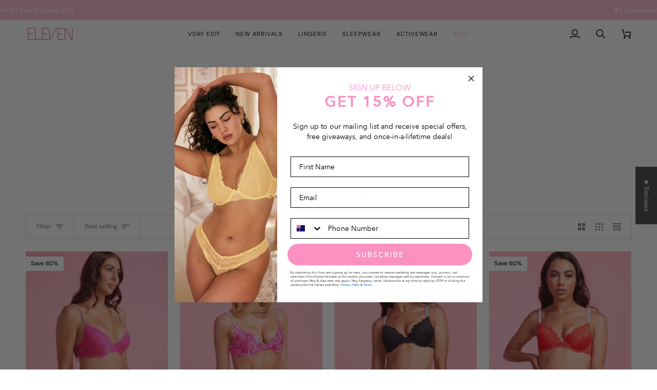

--- FILE ---
content_type: text/html; charset=utf-8
request_url: https://elevenintimates.com/en-nz/collections/vixen-g-strings
body_size: 89829
content:
<!doctype html>




<html class="no-js" lang="en" ><head>
  <meta charset="utf-8">
  <meta http-equiv="X-UA-Compatible" content="IE=edge,chrome=1">
  <meta name="viewport" content="width=device-width,initial-scale=1,viewport-fit=cover">
  <meta name="theme-color" content="#a70f36"><link rel="canonical" href="https://elevenintimates.com/en-nz/collections/vixen-g-strings"><!-- ======================= Pipeline Theme V8.1.1 ========================= -->

  <!-- Preloading ================================================================== -->

  <link rel="preconnect" href="https://fonts.shopify.com" crossorigin><link rel="preload" href="//elevenintimates.com/cdn/fonts/dm_sans/dmsans_n4.ec80bd4dd7e1a334c969c265873491ae56018d72.woff2" as="font" type="font/woff2" crossorigin><link rel="preload" href="//elevenintimates.com/cdn/fonts/dm_sans/dmsans_n4.ec80bd4dd7e1a334c969c265873491ae56018d72.woff2" as="font" type="font/woff2" crossorigin><link rel="preload" href="//elevenintimates.com/cdn/fonts/dm_sans/dmsans_n4.ec80bd4dd7e1a334c969c265873491ae56018d72.woff2" as="font" type="font/woff2" crossorigin><!-- Title and description ================================================ --><link rel="shortcut icon" href="//elevenintimates.com/cdn/shop/files/Eleven_Insta_Logo_32x32.png?v=1757662678" type="image/png">
  <title>
    

    Vixen G-strings
&ndash; Eleven Intimates

  </title><!-- /snippets/social-meta-tags.liquid --><meta property="og:site_name" content="Eleven Intimates">
<meta property="og:url" content="https://elevenintimates.com/en-nz/collections/vixen-g-strings">
<meta property="og:title" content="Vixen G-strings">
<meta property="og:type" content="website">
<meta property="og:description" content="Comfortable, elegant intimates for every body await at Eleven Intimates. Refresh your lingerie collection now - shop with confidence!"><meta property="og:image" content="http://elevenintimates.com/cdn/shop/files/ELEVEN-BRANDING-SOCIAL.jpg?v=1677185849">
    <meta property="og:image:secure_url" content="https://elevenintimates.com/cdn/shop/files/ELEVEN-BRANDING-SOCIAL.jpg?v=1677185849">
    <meta property="og:image:width" content="1200">
    <meta property="og:image:height" content="628">
<!-- CSS ================================================================== -->

  <link href="//elevenintimates.com/cdn/shop/t/56/assets/font-settings.css?v=41172932754326097771767659954" rel="stylesheet" type="text/css" media="all" />

  <!-- /snippets/css-variables.liquid -->


<style data-shopify>

:root {
/* ================ Layout Variables ================ */






--LAYOUT-WIDTH: 1450px;
--LAYOUT-GUTTER: 24px;
--LAYOUT-GUTTER-OFFSET: -24px;
--NAV-GUTTER: 15px;
--LAYOUT-OUTER: 50px;

/* ================ Product video ================ */

--COLOR-VIDEO-BG: #f2f2f2;


/* ================ Color Variables ================ */

/* === Backgrounds ===*/
--COLOR-BG: #ffffff;
--COLOR-BG-ACCENT: #f7edeb;

/* === Text colors ===*/
--COLOR-TEXT-DARK: #1f1919;
--COLOR-TEXT: #424242;
--COLOR-TEXT-LIGHT: #7b7b7b;

/* === Bright color ===*/
--COLOR-PRIMARY: #fdb8cd;
--COLOR-PRIMARY-HOVER: #ff6a97;
--COLOR-PRIMARY-FADE: rgba(253, 184, 205, 0.05);
--COLOR-PRIMARY-FADE-HOVER: rgba(253, 184, 205, 0.1);--COLOR-PRIMARY-OPPOSITE: #000000;

/* === Secondary/link Color ===*/
--COLOR-SECONDARY: #a70f36;
--COLOR-SECONDARY-HOVER: #69011b;
--COLOR-SECONDARY-FADE: rgba(167, 15, 54, 0.05);
--COLOR-SECONDARY-FADE-HOVER: rgba(167, 15, 54, 0.1);--COLOR-SECONDARY-OPPOSITE: #ffffff;

/* === Shades of grey ===*/
--COLOR-A5:  rgba(66, 66, 66, 0.05);
--COLOR-A10: rgba(66, 66, 66, 0.1);
--COLOR-A20: rgba(66, 66, 66, 0.2);
--COLOR-A35: rgba(66, 66, 66, 0.35);
--COLOR-A50: rgba(66, 66, 66, 0.5);
--COLOR-A80: rgba(66, 66, 66, 0.8);
--COLOR-A90: rgba(66, 66, 66, 0.9);
--COLOR-A95: rgba(66, 66, 66, 0.95);


/* ================ Inverted Color Variables ================ */

--INVERSE-BG: #fdb8cd;
--INVERSE-BG-ACCENT: #1d1d1d;

/* === Text colors ===*/
--INVERSE-TEXT-DARK: #ffffff;
--INVERSE-TEXT: #ffffff;
--INVERSE-TEXT-LIGHT: #feeaf0;

/* === Bright color ===*/
--INVERSE-PRIMARY: #a70f36;
--INVERSE-PRIMARY-HOVER: #69011b;
--INVERSE-PRIMARY-FADE: rgba(167, 15, 54, 0.05);
--INVERSE-PRIMARY-FADE-HOVER: rgba(167, 15, 54, 0.1);--INVERSE-PRIMARY-OPPOSITE: #ffffff;


/* === Second Color ===*/
--INVERSE-SECONDARY: #f7edeb;
--INVERSE-SECONDARY-HOVER: #e9b8ad;
--INVERSE-SECONDARY-FADE: rgba(247, 237, 235, 0.05);
--INVERSE-SECONDARY-FADE-HOVER: rgba(247, 237, 235, 0.1);--INVERSE-SECONDARY-OPPOSITE: #000000;


/* === Shades of grey ===*/
--INVERSE-A5:  rgba(255, 255, 255, 0.05);
--INVERSE-A10: rgba(255, 255, 255, 0.1);
--INVERSE-A20: rgba(255, 255, 255, 0.2);
--INVERSE-A35: rgba(255, 255, 255, 0.3);
--INVERSE-A80: rgba(255, 255, 255, 0.8);
--INVERSE-A90: rgba(255, 255, 255, 0.9);
--INVERSE-A95: rgba(255, 255, 255, 0.95);


/* ================ Bright Color Variables ================ */

--BRIGHT-BG: #a70f36;
--BRIGHT-BG-ACCENT: #fdb8cd;

/* === Text colors ===*/
--BRIGHT-TEXT-DARK: #ffffff;
--BRIGHT-TEXT: #ffffff;
--BRIGHT-TEXT-LIGHT: #e5b7c3;

/* === Bright color ===*/
--BRIGHT-PRIMARY: #fdb8cd;
--BRIGHT-PRIMARY-HOVER: #ff6a97;
--BRIGHT-PRIMARY-FADE: rgba(253, 184, 205, 0.05);
--BRIGHT-PRIMARY-FADE-HOVER: rgba(253, 184, 205, 0.1);--BRIGHT-PRIMARY-OPPOSITE: #000000;


/* === Second Color ===*/
--BRIGHT-SECONDARY: #f7edeb;
--BRIGHT-SECONDARY-HOVER: #e9b8ad;
--BRIGHT-SECONDARY-FADE: rgba(247, 237, 235, 0.05);
--BRIGHT-SECONDARY-FADE-HOVER: rgba(247, 237, 235, 0.1);--BRIGHT-SECONDARY-OPPOSITE: #000000;


/* === Shades of grey ===*/
--BRIGHT-A5:  rgba(255, 255, 255, 0.05);
--BRIGHT-A10: rgba(255, 255, 255, 0.1);
--BRIGHT-A20: rgba(255, 255, 255, 0.2);
--BRIGHT-A35: rgba(255, 255, 255, 0.3);
--BRIGHT-A80: rgba(255, 255, 255, 0.8);
--BRIGHT-A90: rgba(255, 255, 255, 0.9);
--BRIGHT-A95: rgba(255, 255, 255, 0.95);


/* === Account Bar ===*/
--COLOR-ANNOUNCEMENT-BG: #fdb8cd;
--COLOR-ANNOUNCEMENT-TEXT: #ffffff;

/* === Nav and dropdown link background ===*/
--COLOR-NAV: #ffffff;
--COLOR-NAV-TEXT: #000000;
--COLOR-NAV-TEXT-DARK: #000000;
--COLOR-NAV-TEXT-LIGHT: #4d4d4d;
--COLOR-NAV-BORDER: #f7f5f4;
--COLOR-NAV-A10: rgba(0, 0, 0, 0.1);
--COLOR-NAV-A50: rgba(0, 0, 0, 0.5);
--COLOR-HIGHLIGHT-LINK: #fdb8cd;

/* === Site Footer ===*/
--COLOR-FOOTER-BG: #fdb8cd;
--COLOR-FOOTER-TEXT: #ffffff;
--COLOR-FOOTER-A5: rgba(255, 255, 255, 0.05);
--COLOR-FOOTER-A15: rgba(255, 255, 255, 0.15);
--COLOR-FOOTER-A90: rgba(255, 255, 255, 0.9);

/* === Sub-Footer ===*/
--COLOR-SUB-FOOTER-BG: #a70f36;
--COLOR-SUB-FOOTER-TEXT: #fdb8cd;
--COLOR-SUB-FOOTER-A5: rgba(253, 184, 205, 0.05);
--COLOR-SUB-FOOTER-A15: rgba(253, 184, 205, 0.15);
--COLOR-SUB-FOOTER-A90: rgba(253, 184, 205, 0.9);

/* === Products ===*/
--PRODUCT-GRID-ASPECT-RATIO: 70.0%;

/* === Product badges ===*/
--COLOR-BADGE: #ffffff;
--COLOR-BADGE-TEXT: #000000;
--COLOR-BADGE-TEXT-DARK: #000000;
--COLOR-BADGE-TEXT-HOVER: #262626;
--COLOR-BADGE-HAIRLINE: #f2f2f2;

/* === Product item slider ===*/--COLOR-PRODUCT-SLIDER: #ffffff;--COLOR-PRODUCT-SLIDER-OPPOSITE: rgba(13, 13, 13, 0.06);/* === disabled form colors ===*/
--COLOR-DISABLED-BG: #ececec;
--COLOR-DISABLED-TEXT: #bdbdbd;

--INVERSE-DISABLED-BG: #fdbfd2;
--INVERSE-DISABLED-TEXT: #fed1df;


/* === Tailwind RGBA Palette ===*/
--RGB-CANVAS: 255 255 255;
--RGB-CONTENT: 66 66 66;
--RGB-PRIMARY: 253 184 205;
--RGB-SECONDARY: 167 15 54;

--RGB-DARK-CANVAS: 253 184 205;
--RGB-DARK-CONTENT: 255 255 255;
--RGB-DARK-PRIMARY: 167 15 54;
--RGB-DARK-SECONDARY: 247 237 235;

--RGB-BRIGHT-CANVAS: 167 15 54;
--RGB-BRIGHT-CONTENT: 255 255 255;
--RGB-BRIGHT-PRIMARY: 253 184 205;
--RGB-BRIGHT-SECONDARY: 247 237 235;

--RGB-PRIMARY-CONTRAST: 0 0 0;
--RGB-SECONDARY-CONTRAST: 255 255 255;

--RGB-DARK-PRIMARY-CONTRAST: 255 255 255;
--RGB-DARK-SECONDARY-CONTRAST: 0 0 0;

--RGB-BRIGHT-PRIMARY-CONTRAST: 0 0 0;
--RGB-BRIGHT-SECONDARY-CONTRAST: 0 0 0;


/* === Button Radius === */
--BUTTON-RADIUS: 0px;


/* === Icon Stroke Width === */
--ICON-STROKE-WIDTH: 2px;


/* ================ Typography ================ */

--FONT-STACK-BODY: "DM Sans", sans-serif;
--FONT-STYLE-BODY: normal;
--FONT-WEIGHT-BODY: 400;
--FONT-WEIGHT-BODY-BOLD: 500;
--FONT-ADJUST-BODY: 1.0;

  --FONT-BODY-TRANSFORM: none;
  --FONT-BODY-LETTER-SPACING: normal;


--FONT-STACK-HEADING: "DM Sans", sans-serif;
--FONT-STYLE-HEADING: normal;
--FONT-WEIGHT-HEADING: 400;
--FONT-WEIGHT-HEADING-BOLD: 500;
--FONT-ADJUST-HEADING: 1.0;

  --FONT-HEADING-TRANSFORM: none;
  --FONT-HEADING-LETTER-SPACING: normal;


--FONT-STACK-ACCENT: "DM Sans", sans-serif;
--FONT-STYLE-ACCENT: normal;
--FONT-WEIGHT-ACCENT: 400;
--FONT-WEIGHT-ACCENT-BOLD: 500;
--FONT-ADJUST-ACCENT: 1.0;

  --FONT-ACCENT-TRANSFORM: none;
  --FONT-ACCENT-LETTER-SPACING: normal;


--TYPE-STACK-NAV: "DM Sans", sans-serif;
--TYPE-STYLE-NAV: normal;
--TYPE-ADJUST-NAV: 1.0;
--TYPE-WEIGHT-NAV: 400;

  --FONT-NAV-TRANSFORM: uppercase;
  --FONT-NAV-LETTER-SPACING: 0.07em;

--TYPE-STACK-BUTTON: "DM Sans", sans-serif;
--TYPE-STYLE-BUTTON: normal;
--TYPE-ADJUST-BUTTON: 1.0;
--TYPE-WEIGHT-BUTTON: 400;

  --FONT-BUTTON-TRANSFORM: none;
  --FONT-BUTTON-LETTER-SPACING: normal;


--TYPE-STACK-KICKER: "DM Sans", sans-serif;
--TYPE-STYLE-KICKER: normal;
--TYPE-ADJUST-KICKER: 1.0;
--TYPE-WEIGHT-KICKER: 400;

  --FONT-KICKER-TRANSFORM: none;
  --FONT-KICKER-LETTER-SPACING: normal;




--ICO-SELECT: url('//elevenintimates.com/cdn/shop/t/56/assets/ico-select.svg?v=5109086460911733991768530662');


/* ================ Photo correction ================ */
--PHOTO-CORRECTION: 100%;



}


/* ================ Typography ================ */
/* ================ type-scale.com ============ */

/* 1.16 base 13 */
:root {
 --font-1: 10px;
 --font-2: 11.3px;
 --font-3: 12px;
 --font-4: 13px;
 --font-5: 15.5px;
 --font-6: 17px;
 --font-7: 20px;
 --font-8: 23.5px;
 --font-9: 27px;
 --font-10:32px;
 --font-11:37px;
 --font-12:43px;
 --font-13:49px;
 --font-14:57px;
 --font-15:67px;
}

/* 1.175 base 13.5 */
@media only screen and (min-width: 480px) and (max-width: 1099px) {
  :root {
    --font-1: 10px;
    --font-2: 11.5px;
    --font-3: 12.5px;
    --font-4: 13.5px;
    --font-5: 16px;
    --font-6: 18px;
    --font-7: 21px;
    --font-8: 25px;
    --font-9: 29px;
    --font-10:34px;
    --font-11:40px;
    --font-12:47px;
    --font-13:56px;
    --font-14:65px;
   --font-15:77px;
  }
}
/* 1.22 base 14.5 */
@media only screen and (min-width: 1100px) {
  :root {
    --font-1: 10px;
    --font-2: 11.5px;
    --font-3: 13px;
    --font-4: 14.5px;
    --font-5: 17.5px;
    --font-6: 22px;
    --font-7: 26px;
    --font-8: 32px;
    --font-9: 39px;
    --font-10:48px;
    --font-11:58px;
    --font-12:71px;
    --font-13:87px;
    --font-14:106px;
    --font-15:129px;
 }
}


</style>


  <link href="//elevenintimates.com/cdn/shop/t/56/assets/theme.css?v=111940106638163354671767655401" rel="stylesheet" type="text/css" media="all" />

  <script>
    document.documentElement.className = document.documentElement.className.replace('no-js', 'js');

    let root = '/en-nz';
    if (root[root.length - 1] !== '/') {
      root = `${root}/`;
    }
    var theme = {
      routes: {
        root_url: root,
        cart: '/en-nz/cart',
        cart_add_url: '/en-nz/cart/add',
        product_recommendations_url: '/en-nz/recommendations/products',
        account_addresses_url: '/en-nz/account/addresses',
        predictive_search_url: '/en-nz/search/suggest'
      },
      state: {
        cartOpen: null,
      },
      sizes: {
        small: 480,
        medium: 768,
        large: 1100,
        widescreen: 1400
      },
      assets: {
        photoswipe: '//elevenintimates.com/cdn/shop/t/56/assets/photoswipe.js?v=169308975333299535361767655401',
        smoothscroll: '//elevenintimates.com/cdn/shop/t/56/assets/smoothscroll.js?v=37906625415260927261767655401',
        swatches: '//elevenintimates.com/cdn/shop/t/56/assets/swatches.json?v=17256643191622149961767655401',
        noImage: '//elevenintimates.com/cdn/shopifycloud/storefront/assets/no-image-2048-a2addb12.gif',
        
        
        base: '//elevenintimates.com/cdn/shop/t/56/assets/'
        
      },
      strings: {
        swatchesKey: "Color, Colour",
        addToCart: "Add to Cart",
        estimateShipping: "Estimate shipping",
        noShippingAvailable: "We do not ship to this destination.",
        free: "Free",
        from: "From",
        preOrder: "Pre-order",
        soldOut: "Sold Out",
        sale: "Sale",
        subscription: "Subscription",
        unavailable: "Unavailable",
        unitPrice: "Unit price",
        unitPriceSeparator: "per",
        stockout: "All available stock is in cart",
        products: "Products",
        pages: "Pages",
        collections: "Collections",
        resultsFor: "Results for",
        noResultsFor: "No results for",
        articles: "Articles",
        successMessage: "Link copied to clipboard",
      },
      settings: {
        badge_sale_type: "percentage",
        animate_hover: false,
        animate_scroll: false,
        show_locale_desktop: null,
        show_locale_mobile: null,
        show_currency_desktop: null,
        show_currency_mobile: null,
        currency_select_type: "country",
        currency_code_enable: true,
        cycle_images_hover_delay: 1.5
      },
      info: {
        name: 'pipeline'
      },
      version: '8.1.1',
      moneyFormat: "${{amount}}",
      shopCurrency: "AUD",
      currencyCode: "NZD"
    }
    let windowInnerHeight = window.innerHeight;
    document.documentElement.style.setProperty('--full-screen', `${windowInnerHeight}px`);
    document.documentElement.style.setProperty('--three-quarters', `${windowInnerHeight * 0.75}px`);
    document.documentElement.style.setProperty('--two-thirds', `${windowInnerHeight * 0.66}px`);
    document.documentElement.style.setProperty('--one-half', `${windowInnerHeight * 0.5}px`);
    document.documentElement.style.setProperty('--one-third', `${windowInnerHeight * 0.33}px`);
    document.documentElement.style.setProperty('--one-fifth', `${windowInnerHeight * 0.2}px`);

    window.isRTL = document.documentElement.getAttribute('dir') === 'rtl';
  </script><!-- Theme Javascript ============================================================== -->
  <script src="//elevenintimates.com/cdn/shop/t/56/assets/vendor.js?v=69555399850987115801767655401" defer="defer"></script>
  <script src="//elevenintimates.com/cdn/shop/t/56/assets/theme.js?v=42391841312106742781767655401" defer="defer"></script>

  
  <script>
    function addLoadingClassToLoadingImages(container) {
      container.querySelectorAll('[data-needs-loading-animation] img').forEach((el) => {
        if (!el.complete) {
          el.parentNode.classList.add('loading-shimmer');
        }
      });
    }

    // Remove loading class from all already loaded images
    function removeLoadingClassFromLoadedImages(container) {
      container.querySelectorAll('img').forEach((el) => {
        if (el.complete) {
          delete el.parentNode.dataset.needsLoadingAnimation;
          el.parentNode.classList.remove('loading-shimmer');
        }
      });
    }

    // Remove loading class from image on `load` event
    function handleImageLoaded(el) {
      if (el.tagName == 'IMG' && el.parentNode.classList.contains('loading-shimmer')) {
        delete el.parentNode.dataset.needsLoadingAnimation;
        el.parentNode.classList.remove('loading-shimmer');
      }
    }

    // Watch for any load events that bubble up from child elements
    document.addEventListener(
      'load',
      (e) => {
        const el = e.target;

        // Capture load events from img tags and then remove their `loading-shimmer` class
        handleImageLoaded(el);
      },
      true
    );

    // Tasks to run when the DOM elements are available
    window.addEventListener('DOMContentLoaded', () => {
      addLoadingClassToLoadingImages(document);
    });
  </script>

  <script>
    (function () {
      function onPageShowEvents() {
        if ('requestIdleCallback' in window) {
          requestIdleCallback(initCartEvent, { timeout: 500 })
        } else {
          initCartEvent()
        }
        function initCartEvent(){
          window.fetch(window.theme.routes.cart + '.js')
          .then((response) => {
            if(!response.ok){
              throw {status: response.statusText};
            }
            return response.json();
          })
          .then((response) => {
            document.dispatchEvent(new CustomEvent('theme:cart:change', {
              detail: {
                cart: response,
              },
              bubbles: true,
            }));
            return response;
          })
          .catch((e) => {
            console.error(e);
          });
        }
      };
      window.onpageshow = onPageShowEvents;
    })();
  </script>

  <script type="text/javascript">
    if (window.MSInputMethodContext && document.documentMode) {
      var scripts = document.getElementsByTagName('script')[0];
      var polyfill = document.createElement("script");
      polyfill.defer = true;
      polyfill.src = "//elevenintimates.com/cdn/shop/t/56/assets/ie11.js?v=144489047535103983231767655401";

      scripts.parentNode.insertBefore(polyfill, scripts);
    }
  </script>

  <!-- Shopify app scripts =========================================================== -->
  <script>window.performance && window.performance.mark && window.performance.mark('shopify.content_for_header.start');</script><meta name="facebook-domain-verification" content="cny2ac6cenoeque4ncxs82oldej5ec">
<meta name="facebook-domain-verification" content="ckp0egvqtjdtizn5gamxzqi88eai1k">
<meta name="facebook-domain-verification" content="3957uuulswgfr1ncz9j9ctya3mvj33">
<meta name="facebook-domain-verification" content="e4p72xdxh3qeas2kl2be0ydge9hl9y">
<meta name="google-site-verification" content="13LIsu8JibUaXYwoErreYzrFPfCNoY6aiGv2V-39xVc">
<meta id="shopify-digital-wallet" name="shopify-digital-wallet" content="/57992675496/digital_wallets/dialog">
<meta name="shopify-checkout-api-token" content="e0ca612682e55d943969f4100e01ba26">
<meta id="in-context-paypal-metadata" data-shop-id="57992675496" data-venmo-supported="false" data-environment="production" data-locale="en_US" data-paypal-v4="true" data-currency="NZD">
<link rel="alternate" type="application/atom+xml" title="Feed" href="/en-nz/collections/vixen-g-strings.atom" />
<link rel="alternate" hreflang="x-default" href="https://elevenintimates.com/collections/vixen-g-strings">
<link rel="alternate" hreflang="en" href="https://elevenintimates.com/collections/vixen-g-strings">
<link rel="alternate" hreflang="zh-Hans" href="https://elevenintimates.com/zh/collections/vixen-g-strings">
<link rel="alternate" hreflang="fr" href="https://elevenintimates.com/fr/collections/vixen-g-strings">
<link rel="alternate" hreflang="es" href="https://elevenintimates.com/es/collections/vixen-g-strings">
<link rel="alternate" hreflang="ja" href="https://elevenintimates.com/ja/collections/vixen-g-strings">
<link rel="alternate" hreflang="en-NZ" href="https://elevenintimates.com/en-nz/collections/vixen-g-strings">
<link rel="alternate" hreflang="fr-NZ" href="https://elevenintimates.com/fr-nz/collections/vixen-g-strings">
<link rel="alternate" hreflang="zh-Hans-NZ" href="https://elevenintimates.com/zh-nz/collections/vixen-g-strings">
<link rel="alternate" hreflang="es-NZ" href="https://elevenintimates.com/es-nz/collections/vixen-g-strings">
<link rel="alternate" hreflang="ja-NZ" href="https://elevenintimates.com/ja-nz/collections/vixen-g-strings">
<link rel="alternate" hreflang="en-US" href="https://elevenintimates.com/en-us/collections/vixen-g-strings">
<link rel="alternate" hreflang="fr-US" href="https://elevenintimates.com/fr-us/collections/vixen-g-strings">
<link rel="alternate" hreflang="zh-Hans-US" href="https://elevenintimates.com/zh-us/collections/vixen-g-strings">
<link rel="alternate" hreflang="es-US" href="https://elevenintimates.com/es-us/collections/vixen-g-strings">
<link rel="alternate" hreflang="ja-US" href="https://elevenintimates.com/ja-us/collections/vixen-g-strings">
<link rel="alternate" hreflang="zh-Hans-AU" href="https://elevenintimates.com/zh/collections/vixen-g-strings">
<link rel="alternate" hreflang="zh-Hans-CA" href="https://elevenintimates.com/zh/collections/vixen-g-strings">
<link rel="alternate" hreflang="zh-Hans-CN" href="https://elevenintimates.com/zh/collections/vixen-g-strings">
<link rel="alternate" hreflang="zh-Hans-GB" href="https://elevenintimates.com/zh/collections/vixen-g-strings">
<link rel="alternate" hreflang="zh-Hans-HK" href="https://elevenintimates.com/zh/collections/vixen-g-strings">
<link rel="alternate" hreflang="zh-Hans-JP" href="https://elevenintimates.com/zh/collections/vixen-g-strings">
<link rel="alternate" hreflang="zh-Hans-KR" href="https://elevenintimates.com/zh/collections/vixen-g-strings">
<link rel="alternate" hreflang="zh-Hans-MY" href="https://elevenintimates.com/zh/collections/vixen-g-strings">
<link rel="alternate" hreflang="zh-Hans-SG" href="https://elevenintimates.com/zh/collections/vixen-g-strings">
<link rel="alternate" type="application/json+oembed" href="https://elevenintimates.com/en-nz/collections/vixen-g-strings.oembed">
<script async="async" src="/checkouts/internal/preloads.js?locale=en-NZ"></script>
<link rel="preconnect" href="https://shop.app" crossorigin="anonymous">
<script async="async" src="https://shop.app/checkouts/internal/preloads.js?locale=en-NZ&shop_id=57992675496" crossorigin="anonymous"></script>
<script id="apple-pay-shop-capabilities" type="application/json">{"shopId":57992675496,"countryCode":"AU","currencyCode":"NZD","merchantCapabilities":["supports3DS"],"merchantId":"gid:\/\/shopify\/Shop\/57992675496","merchantName":"Eleven Intimates","requiredBillingContactFields":["postalAddress","email","phone"],"requiredShippingContactFields":["postalAddress","email","phone"],"shippingType":"shipping","supportedNetworks":["visa","masterCard","amex","jcb"],"total":{"type":"pending","label":"Eleven Intimates","amount":"1.00"},"shopifyPaymentsEnabled":true,"supportsSubscriptions":true}</script>
<script id="shopify-features" type="application/json">{"accessToken":"e0ca612682e55d943969f4100e01ba26","betas":["rich-media-storefront-analytics"],"domain":"elevenintimates.com","predictiveSearch":true,"shopId":57992675496,"locale":"en"}</script>
<script>var Shopify = Shopify || {};
Shopify.shop = "11-intimates.myshopify.com";
Shopify.locale = "en";
Shopify.currency = {"active":"NZD","rate":"1.1822922"};
Shopify.country = "NZ";
Shopify.theme = {"name":"Updated copy of Pipeline","id":150654320808,"schema_name":"Pipeline","schema_version":"8.1.1","theme_store_id":739,"role":"main"};
Shopify.theme.handle = "null";
Shopify.theme.style = {"id":null,"handle":null};
Shopify.cdnHost = "elevenintimates.com/cdn";
Shopify.routes = Shopify.routes || {};
Shopify.routes.root = "/en-nz/";</script>
<script type="module">!function(o){(o.Shopify=o.Shopify||{}).modules=!0}(window);</script>
<script>!function(o){function n(){var o=[];function n(){o.push(Array.prototype.slice.apply(arguments))}return n.q=o,n}var t=o.Shopify=o.Shopify||{};t.loadFeatures=n(),t.autoloadFeatures=n()}(window);</script>
<script>
  window.ShopifyPay = window.ShopifyPay || {};
  window.ShopifyPay.apiHost = "shop.app\/pay";
  window.ShopifyPay.redirectState = null;
</script>
<script id="shop-js-analytics" type="application/json">{"pageType":"collection"}</script>
<script defer="defer" async type="module" src="//elevenintimates.com/cdn/shopifycloud/shop-js/modules/v2/client.init-shop-cart-sync_BT-GjEfc.en.esm.js"></script>
<script defer="defer" async type="module" src="//elevenintimates.com/cdn/shopifycloud/shop-js/modules/v2/chunk.common_D58fp_Oc.esm.js"></script>
<script defer="defer" async type="module" src="//elevenintimates.com/cdn/shopifycloud/shop-js/modules/v2/chunk.modal_xMitdFEc.esm.js"></script>
<script type="module">
  await import("//elevenintimates.com/cdn/shopifycloud/shop-js/modules/v2/client.init-shop-cart-sync_BT-GjEfc.en.esm.js");
await import("//elevenintimates.com/cdn/shopifycloud/shop-js/modules/v2/chunk.common_D58fp_Oc.esm.js");
await import("//elevenintimates.com/cdn/shopifycloud/shop-js/modules/v2/chunk.modal_xMitdFEc.esm.js");

  window.Shopify.SignInWithShop?.initShopCartSync?.({"fedCMEnabled":true,"windoidEnabled":true});

</script>
<script>
  window.Shopify = window.Shopify || {};
  if (!window.Shopify.featureAssets) window.Shopify.featureAssets = {};
  window.Shopify.featureAssets['shop-js'] = {"shop-cart-sync":["modules/v2/client.shop-cart-sync_DZOKe7Ll.en.esm.js","modules/v2/chunk.common_D58fp_Oc.esm.js","modules/v2/chunk.modal_xMitdFEc.esm.js"],"init-fed-cm":["modules/v2/client.init-fed-cm_B6oLuCjv.en.esm.js","modules/v2/chunk.common_D58fp_Oc.esm.js","modules/v2/chunk.modal_xMitdFEc.esm.js"],"shop-cash-offers":["modules/v2/client.shop-cash-offers_D2sdYoxE.en.esm.js","modules/v2/chunk.common_D58fp_Oc.esm.js","modules/v2/chunk.modal_xMitdFEc.esm.js"],"shop-login-button":["modules/v2/client.shop-login-button_QeVjl5Y3.en.esm.js","modules/v2/chunk.common_D58fp_Oc.esm.js","modules/v2/chunk.modal_xMitdFEc.esm.js"],"pay-button":["modules/v2/client.pay-button_DXTOsIq6.en.esm.js","modules/v2/chunk.common_D58fp_Oc.esm.js","modules/v2/chunk.modal_xMitdFEc.esm.js"],"shop-button":["modules/v2/client.shop-button_DQZHx9pm.en.esm.js","modules/v2/chunk.common_D58fp_Oc.esm.js","modules/v2/chunk.modal_xMitdFEc.esm.js"],"avatar":["modules/v2/client.avatar_BTnouDA3.en.esm.js"],"init-windoid":["modules/v2/client.init-windoid_CR1B-cfM.en.esm.js","modules/v2/chunk.common_D58fp_Oc.esm.js","modules/v2/chunk.modal_xMitdFEc.esm.js"],"init-shop-for-new-customer-accounts":["modules/v2/client.init-shop-for-new-customer-accounts_C_vY_xzh.en.esm.js","modules/v2/client.shop-login-button_QeVjl5Y3.en.esm.js","modules/v2/chunk.common_D58fp_Oc.esm.js","modules/v2/chunk.modal_xMitdFEc.esm.js"],"init-shop-email-lookup-coordinator":["modules/v2/client.init-shop-email-lookup-coordinator_BI7n9ZSv.en.esm.js","modules/v2/chunk.common_D58fp_Oc.esm.js","modules/v2/chunk.modal_xMitdFEc.esm.js"],"init-shop-cart-sync":["modules/v2/client.init-shop-cart-sync_BT-GjEfc.en.esm.js","modules/v2/chunk.common_D58fp_Oc.esm.js","modules/v2/chunk.modal_xMitdFEc.esm.js"],"shop-toast-manager":["modules/v2/client.shop-toast-manager_DiYdP3xc.en.esm.js","modules/v2/chunk.common_D58fp_Oc.esm.js","modules/v2/chunk.modal_xMitdFEc.esm.js"],"init-customer-accounts":["modules/v2/client.init-customer-accounts_D9ZNqS-Q.en.esm.js","modules/v2/client.shop-login-button_QeVjl5Y3.en.esm.js","modules/v2/chunk.common_D58fp_Oc.esm.js","modules/v2/chunk.modal_xMitdFEc.esm.js"],"init-customer-accounts-sign-up":["modules/v2/client.init-customer-accounts-sign-up_iGw4briv.en.esm.js","modules/v2/client.shop-login-button_QeVjl5Y3.en.esm.js","modules/v2/chunk.common_D58fp_Oc.esm.js","modules/v2/chunk.modal_xMitdFEc.esm.js"],"shop-follow-button":["modules/v2/client.shop-follow-button_CqMgW2wH.en.esm.js","modules/v2/chunk.common_D58fp_Oc.esm.js","modules/v2/chunk.modal_xMitdFEc.esm.js"],"checkout-modal":["modules/v2/client.checkout-modal_xHeaAweL.en.esm.js","modules/v2/chunk.common_D58fp_Oc.esm.js","modules/v2/chunk.modal_xMitdFEc.esm.js"],"shop-login":["modules/v2/client.shop-login_D91U-Q7h.en.esm.js","modules/v2/chunk.common_D58fp_Oc.esm.js","modules/v2/chunk.modal_xMitdFEc.esm.js"],"lead-capture":["modules/v2/client.lead-capture_BJmE1dJe.en.esm.js","modules/v2/chunk.common_D58fp_Oc.esm.js","modules/v2/chunk.modal_xMitdFEc.esm.js"],"payment-terms":["modules/v2/client.payment-terms_Ci9AEqFq.en.esm.js","modules/v2/chunk.common_D58fp_Oc.esm.js","modules/v2/chunk.modal_xMitdFEc.esm.js"]};
</script>
<script>(function() {
  var isLoaded = false;
  function asyncLoad() {
    if (isLoaded) return;
    isLoaded = true;
    var urls = ["https:\/\/static.returngo.ai\/master.returngo.ai\/returngo.min.js?shop=11-intimates.myshopify.com","https:\/\/storage.nfcube.com\/instafeed-01473adc31a5b3d779445ab9d798f063.js?shop=11-intimates.myshopify.com","https:\/\/cdn.hextom.com\/js\/eventpromotionbar.js?shop=11-intimates.myshopify.com"];
    for (var i = 0; i < urls.length; i++) {
      var s = document.createElement('script');
      s.type = 'text/javascript';
      s.async = true;
      s.src = urls[i];
      var x = document.getElementsByTagName('script')[0];
      x.parentNode.insertBefore(s, x);
    }
  };
  if(window.attachEvent) {
    window.attachEvent('onload', asyncLoad);
  } else {
    window.addEventListener('load', asyncLoad, false);
  }
})();</script>
<script id="__st">var __st={"a":57992675496,"offset":39600,"reqid":"530b66ec-a71f-40fa-8c2b-a90983f3ef40-1769157603","pageurl":"elevenintimates.com\/en-nz\/collections\/vixen-g-strings","u":"1b0eb0e01270","p":"collection","rtyp":"collection","rid":313068060840};</script>
<script>window.ShopifyPaypalV4VisibilityTracking = true;</script>
<script id="captcha-bootstrap">!function(){'use strict';const t='contact',e='account',n='new_comment',o=[[t,t],['blogs',n],['comments',n],[t,'customer']],c=[[e,'customer_login'],[e,'guest_login'],[e,'recover_customer_password'],[e,'create_customer']],r=t=>t.map((([t,e])=>`form[action*='/${t}']:not([data-nocaptcha='true']) input[name='form_type'][value='${e}']`)).join(','),a=t=>()=>t?[...document.querySelectorAll(t)].map((t=>t.form)):[];function s(){const t=[...o],e=r(t);return a(e)}const i='password',u='form_key',d=['recaptcha-v3-token','g-recaptcha-response','h-captcha-response',i],f=()=>{try{return window.sessionStorage}catch{return}},m='__shopify_v',_=t=>t.elements[u];function p(t,e,n=!1){try{const o=window.sessionStorage,c=JSON.parse(o.getItem(e)),{data:r}=function(t){const{data:e,action:n}=t;return t[m]||n?{data:e,action:n}:{data:t,action:n}}(c);for(const[e,n]of Object.entries(r))t.elements[e]&&(t.elements[e].value=n);n&&o.removeItem(e)}catch(o){console.error('form repopulation failed',{error:o})}}const l='form_type',E='cptcha';function T(t){t.dataset[E]=!0}const w=window,h=w.document,L='Shopify',v='ce_forms',y='captcha';let A=!1;((t,e)=>{const n=(g='f06e6c50-85a8-45c8-87d0-21a2b65856fe',I='https://cdn.shopify.com/shopifycloud/storefront-forms-hcaptcha/ce_storefront_forms_captcha_hcaptcha.v1.5.2.iife.js',D={infoText:'Protected by hCaptcha',privacyText:'Privacy',termsText:'Terms'},(t,e,n)=>{const o=w[L][v],c=o.bindForm;if(c)return c(t,g,e,D).then(n);var r;o.q.push([[t,g,e,D],n]),r=I,A||(h.body.append(Object.assign(h.createElement('script'),{id:'captcha-provider',async:!0,src:r})),A=!0)});var g,I,D;w[L]=w[L]||{},w[L][v]=w[L][v]||{},w[L][v].q=[],w[L][y]=w[L][y]||{},w[L][y].protect=function(t,e){n(t,void 0,e),T(t)},Object.freeze(w[L][y]),function(t,e,n,w,h,L){const[v,y,A,g]=function(t,e,n){const i=e?o:[],u=t?c:[],d=[...i,...u],f=r(d),m=r(i),_=r(d.filter((([t,e])=>n.includes(e))));return[a(f),a(m),a(_),s()]}(w,h,L),I=t=>{const e=t.target;return e instanceof HTMLFormElement?e:e&&e.form},D=t=>v().includes(t);t.addEventListener('submit',(t=>{const e=I(t);if(!e)return;const n=D(e)&&!e.dataset.hcaptchaBound&&!e.dataset.recaptchaBound,o=_(e),c=g().includes(e)&&(!o||!o.value);(n||c)&&t.preventDefault(),c&&!n&&(function(t){try{if(!f())return;!function(t){const e=f();if(!e)return;const n=_(t);if(!n)return;const o=n.value;o&&e.removeItem(o)}(t);const e=Array.from(Array(32),(()=>Math.random().toString(36)[2])).join('');!function(t,e){_(t)||t.append(Object.assign(document.createElement('input'),{type:'hidden',name:u})),t.elements[u].value=e}(t,e),function(t,e){const n=f();if(!n)return;const o=[...t.querySelectorAll(`input[type='${i}']`)].map((({name:t})=>t)),c=[...d,...o],r={};for(const[a,s]of new FormData(t).entries())c.includes(a)||(r[a]=s);n.setItem(e,JSON.stringify({[m]:1,action:t.action,data:r}))}(t,e)}catch(e){console.error('failed to persist form',e)}}(e),e.submit())}));const S=(t,e)=>{t&&!t.dataset[E]&&(n(t,e.some((e=>e===t))),T(t))};for(const o of['focusin','change'])t.addEventListener(o,(t=>{const e=I(t);D(e)&&S(e,y())}));const B=e.get('form_key'),M=e.get(l),P=B&&M;t.addEventListener('DOMContentLoaded',(()=>{const t=y();if(P)for(const e of t)e.elements[l].value===M&&p(e,B);[...new Set([...A(),...v().filter((t=>'true'===t.dataset.shopifyCaptcha))])].forEach((e=>S(e,t)))}))}(h,new URLSearchParams(w.location.search),n,t,e,['guest_login'])})(!0,!0)}();</script>
<script integrity="sha256-4kQ18oKyAcykRKYeNunJcIwy7WH5gtpwJnB7kiuLZ1E=" data-source-attribution="shopify.loadfeatures" defer="defer" src="//elevenintimates.com/cdn/shopifycloud/storefront/assets/storefront/load_feature-a0a9edcb.js" crossorigin="anonymous"></script>
<script crossorigin="anonymous" defer="defer" src="//elevenintimates.com/cdn/shopifycloud/storefront/assets/shopify_pay/storefront-65b4c6d7.js?v=20250812"></script>
<script data-source-attribution="shopify.dynamic_checkout.dynamic.init">var Shopify=Shopify||{};Shopify.PaymentButton=Shopify.PaymentButton||{isStorefrontPortableWallets:!0,init:function(){window.Shopify.PaymentButton.init=function(){};var t=document.createElement("script");t.src="https://elevenintimates.com/cdn/shopifycloud/portable-wallets/latest/portable-wallets.en.js",t.type="module",document.head.appendChild(t)}};
</script>
<script data-source-attribution="shopify.dynamic_checkout.buyer_consent">
  function portableWalletsHideBuyerConsent(e){var t=document.getElementById("shopify-buyer-consent"),n=document.getElementById("shopify-subscription-policy-button");t&&n&&(t.classList.add("hidden"),t.setAttribute("aria-hidden","true"),n.removeEventListener("click",e))}function portableWalletsShowBuyerConsent(e){var t=document.getElementById("shopify-buyer-consent"),n=document.getElementById("shopify-subscription-policy-button");t&&n&&(t.classList.remove("hidden"),t.removeAttribute("aria-hidden"),n.addEventListener("click",e))}window.Shopify?.PaymentButton&&(window.Shopify.PaymentButton.hideBuyerConsent=portableWalletsHideBuyerConsent,window.Shopify.PaymentButton.showBuyerConsent=portableWalletsShowBuyerConsent);
</script>
<script data-source-attribution="shopify.dynamic_checkout.cart.bootstrap">document.addEventListener("DOMContentLoaded",(function(){function t(){return document.querySelector("shopify-accelerated-checkout-cart, shopify-accelerated-checkout")}if(t())Shopify.PaymentButton.init();else{new MutationObserver((function(e,n){t()&&(Shopify.PaymentButton.init(),n.disconnect())})).observe(document.body,{childList:!0,subtree:!0})}}));
</script>
<script id='scb4127' type='text/javascript' async='' src='https://elevenintimates.com/cdn/shopifycloud/privacy-banner/storefront-banner.js'></script><link id="shopify-accelerated-checkout-styles" rel="stylesheet" media="screen" href="https://elevenintimates.com/cdn/shopifycloud/portable-wallets/latest/accelerated-checkout-backwards-compat.css" crossorigin="anonymous">
<style id="shopify-accelerated-checkout-cart">
        #shopify-buyer-consent {
  margin-top: 1em;
  display: inline-block;
  width: 100%;
}

#shopify-buyer-consent.hidden {
  display: none;
}

#shopify-subscription-policy-button {
  background: none;
  border: none;
  padding: 0;
  text-decoration: underline;
  font-size: inherit;
  cursor: pointer;
}

#shopify-subscription-policy-button::before {
  box-shadow: none;
}

      </style>

<script>window.performance && window.performance.mark && window.performance.mark('shopify.content_for_header.end');</script>
<!-- BEGIN app block: shopify://apps/selecty/blocks/app-embed/a005a4a7-4aa2-4155-9c2b-0ab41acbf99c --><template id="sel-form-template">
  <div id="sel-form" style="display: none;">
    <form method="post" action="/en-nz/localization" id="localization_form" accept-charset="UTF-8" class="shopify-localization-form" enctype="multipart/form-data"><input type="hidden" name="form_type" value="localization" /><input type="hidden" name="utf8" value="✓" /><input type="hidden" name="_method" value="put" /><input type="hidden" name="return_to" value="/en-nz/collections/vixen-g-strings" />
      <input type="hidden" name="country_code" value="NZ">
      <input type="hidden" name="language_code" value="en">
    </form>
  </div>
</template>


  <script>
    (function () {
      window.$selector = window.$selector || []; // Create empty queue for action (sdk) if user has not created his yet
      // Fetch geodata only for new users
      const wasRedirected = localStorage.getItem('sel-autodetect') === '1';

      if (!wasRedirected) {
        window.selectorConfigGeoData = fetch('/browsing_context_suggestions.json?source=geolocation_recommendation&country[enabled]=true&currency[enabled]=true&language[enabled]=true', {
          method: 'GET',
          mode: 'cors',
          cache: 'default',
          credentials: 'same-origin',
          headers: {
            'Content-Type': 'application/json',
            'Access-Control-Allow-Origin': '*'
          },
          redirect: 'follow',
          referrerPolicy: 'no-referrer',
        });
      }
    })()
  </script>
  <script type="application/json" id="__selectors_json">
    {
    "selectors": 
  [{"title":"Language selector","status":"disabled","visibility":[],"design":{"resource":"languages","resourceList":["languages"],"type":"drop-down","theme":"cute","scheme":"custom","short":"languages","search":"none","scale":80,"styles":{"general":"","extra":""},"reverse":true,"view":"all","flagMode":{"icon":"icon","flag":"flag"},"colors":{"text":{"red":0,"green":0,"blue":0,"alpha":1,"filter":"invert(0%) sepia(97%) saturate(7499%) hue-rotate(68deg) brightness(101%) contrast(97%)"},"accent":{"red":233,"green":20,"blue":112,"alpha":1,"filter":"invert(19%) sepia(74%) saturate(5430%) hue-rotate(324deg) brightness(93%) contrast(96%)"},"background":{"red":255,"green":255,"blue":255,"alpha":1,"filter":"invert(100%) sepia(100%) saturate(0%) hue-rotate(331deg) brightness(102%) contrast(103%)"}},"withoutShadowRoot":false,"hideUnavailableResources":false,"typography":{"default":{"fontFamily":"Verdana","fontStyle":"normal","fontWeight":"normal","size":{"value":14,"dimension":"px"}},"accent":{"fontFamily":"Verdana","fontStyle":"normal","fontWeight":"normal","size":{"value":14,"dimension":"px"}}},"position":{"type":"fixed","value":{"horizontal":"left","vertical":"bottom"}},"visibility":{"breakpoints":["xs","sm","md","lg","xl"],"urls":{"logicVariant":"include","resources":[]},"params":{"logicVariant":"include","resources":[]},"languages":{"logicVariant":"include","resources":[]},"countries":{"logicVariant":"include","resources":[]}}},"id":"YR476503","i18n":{"original":{}}}],
    "store": 
  
    {"isBrandingStore":true,"shouldBranding":false}
  
,
    "autodetect": 
  
    {"_id":"66ff528d8ccb05c3500cce46","storeId":57992675496,"design":{"resource":"countries_curr","behavior":"necessary","resourceList":["countries"],"type":"bannerModal","scheme":"custom","styles":{"general":"","extra":""},"search":"none","view":"all","short":"none","flagMode":{"icon":"icon","flag":"flag"},"showFlag":true,"canBeClosed":true,"animation":"fade","scale":100,"border":{"radius":{"topLeft":0,"topRight":0,"bottomLeft":0,"bottomRight":0},"width":{"top":1,"right":1,"bottom":1,"left":1},"style":"solid","color":"#20222333"},"secondaryButtonBorder":{"radius":{"topLeft":4,"topRight":4,"bottomLeft":4,"bottomRight":4},"width":{"top":0,"right":0,"bottom":0,"left":0},"style":"solid","color":"#20222333"},"primaryButtonBorder":{"radius":{"topLeft":4,"topRight":4,"bottomLeft":4,"bottomRight":4},"width":{"top":2,"right":2,"bottom":2,"left":2},"style":"solid","color":"#202223"},"colors":{"text":{"red":255,"green":255,"blue":255,"alpha":1,"filter":"invert(100%) sepia(0%) saturate(0%) hue-rotate(281deg) brightness(114%) contrast(101%)"},"accent":{"red":237,"green":18,"blue":113,"alpha":1,"filter":"invert(18%) sepia(100%) saturate(6254%) hue-rotate(326deg) brightness(97%) contrast(91%)"},"background":{"red":250,"green":182,"blue":213,"alpha":1,"filter":"invert(78%) sepia(24%) saturate(651%) hue-rotate(294deg) brightness(102%) contrast(96%)"}},"typography":{"title":{"fontFamily":"verdana","fontStyle":"normal","fontWeight":"bold","size":{"value":18,"dimension":"px"}},"default":{"fontFamily":"verdana","fontStyle":"normal","fontWeight":"normal","size":{"value":14,"dimension":"px"}},"accent":{"fontFamily":"verdana","fontStyle":"normal","fontWeight":"normal","size":{"value":14,"dimension":"px"}}},"withoutShadowRoot":false,"hideUnavailableResources":false,"position":{"type":"fixed","value":{"horizontal":"center","vertical":"center"}}},"i18n":{"original":{"languages_currencies":"<p class='adt-content__header'>Are you in the right language and currency?</p><p class='adt-content__text'>Please choose what is more suitable for you.</p>","languages_countries":"<p class='adt-content__header'>Are you in the right place? </p><p class='adt-content__text'>Please select your shipping destination country and preferred language.</p>","languages":"<p class='adt-content__header'>Are you in the right language?</p><p class='adt-content__text'>Please choose what is more suitable for you.</p>","currencies":"<p class='adt-content__header'>Are you in the right currency?</p><p class='adt-content__text'>Please choose what is more suitable for you.</p>","markets":"<p class='adt-content__header'>Are you in the right place?</p><p class='adt-content__text'>Please select your shipping region.</p>","languages_label":"Languages","countries_label":"Countries","currencies_label":"Currencies","markets_label":"Markets","countries":"<p class='adt-content__header'>Are you in the right place?</p><p class='adt-content__text'>Buy from the country of your choice. Remember that we can only ship your order to\naddresses located in the chosen country.</p>","button":"Shop now"}},"visibility":[],"status":"published","createdAt":"2024-10-04T02:27:25.500Z","updatedAt":"2024-10-07T23:58:40.448Z","__v":0}
  
,
    "autoRedirect": 
  null
,
    "customResources": 
  [],
    "markets": [{"enabled":true,"locale":"en","countries":["CN","HK","JP","MY","SG","KR"],"webPresence":{"alternateLocales":["zh-CN","fr","es","ja"],"defaultLocale":"en","subfolderSuffix":null,"domain":{"host":"elevenintimates.com"}},"localCurrencies":true,"curr":{"code":"AUD"},"alternateLocales":["zh-CN","fr","es","ja"],"domain":{"host":"elevenintimates.com"},"name":"Asia","regions":[{"code":"CN"},{"code":"HK"},{"code":"JP"},{"code":"MY"},{"code":"SG"},{"code":"KR"}],"country":"CN","title":"Asia","host":"elevenintimates.com"},{"enabled":true,"locale":"en","countries":["AU"],"webPresence":{"alternateLocales":["zh-CN","fr","es","ja"],"defaultLocale":"en","subfolderSuffix":null,"domain":{"host":"elevenintimates.com"}},"localCurrencies":false,"curr":{"code":"AUD"},"alternateLocales":["zh-CN","fr","es","ja"],"domain":{"host":"elevenintimates.com"},"name":"Australia","regions":[{"code":"AU"}],"country":"AU","title":"Australia","host":"elevenintimates.com"},{"enabled":true,"locale":"en","countries":["CA"],"webPresence":{"alternateLocales":["zh-CN","fr","es","ja"],"defaultLocale":"en","subfolderSuffix":null,"domain":{"host":"elevenintimates.com"}},"localCurrencies":false,"curr":{"code":"CAD"},"alternateLocales":["zh-CN","fr","es","ja"],"domain":{"host":"elevenintimates.com"},"name":"Canada","regions":[{"code":"CA"}],"country":"CA","title":"Canada","host":"elevenintimates.com"},{"enabled":true,"locale":"en","countries":["NZ"],"webPresence":{"defaultLocale":"en","alternateLocales":["fr","zh-CN","es","ja"],"subfolderSuffix":"nz","domain":null},"localCurrencies":false,"curr":{"code":"NZD"},"alternateLocales":["fr","zh-CN","es","ja"],"domain":{"host":null},"name":"New Zealand","regions":[{"code":"NZ"}],"country":"NZ","title":"New Zealand","host":null},{"enabled":true,"locale":"en","countries":["GB"],"webPresence":{"alternateLocales":["zh-CN","fr","es","ja"],"defaultLocale":"en","subfolderSuffix":null,"domain":{"host":"elevenintimates.com"}},"localCurrencies":false,"curr":{"code":"GBP"},"alternateLocales":["zh-CN","fr","es","ja"],"domain":{"host":"elevenintimates.com"},"name":"United Kingdom","regions":[{"code":"GB"}],"country":"GB","title":"United Kingdom","host":"elevenintimates.com"},{"enabled":true,"locale":"en","countries":["US"],"webPresence":{"defaultLocale":"en","alternateLocales":["fr","zh-CN","es","ja"],"subfolderSuffix":"us","domain":null},"localCurrencies":false,"curr":{"code":"USD"},"alternateLocales":["fr","zh-CN","es","ja"],"domain":{"host":null},"name":"United States","regions":[{"code":"US"}],"country":"US","title":"United States","host":null}],
    "languages": [{"country":"CN","subfolderSuffix":null,"title":"English","code":"en","alias":"en","endonym":"English","primary":true,"published":true,"domainHosts":["elevenintimates.com"]},{"country":"CN","subfolderSuffix":null,"title":"Chinese (Simplified)","code":"zh-CN","alias":"zh-CN","endonym":"中文（简体）","primary":false,"published":true,"domainHosts":["elevenintimates.com"]},{"country":"CN","subfolderSuffix":null,"title":"French","code":"fr","alias":"fr","endonym":"Français","primary":false,"published":true,"domainHosts":["elevenintimates.com"]},{"country":"CN","subfolderSuffix":null,"title":"Spanish","code":"es","alias":"es","endonym":"Español","primary":false,"published":true,"domainHosts":["elevenintimates.com"]},{"country":"CN","subfolderSuffix":null,"title":"Japanese","code":"ja","alias":"ja","endonym":"日本語","primary":false,"published":true,"domainHosts":["elevenintimates.com"]},{"country":"AU","subfolderSuffix":null,"title":"English","code":"en","alias":"en","endonym":"English","primary":true,"published":true,"domainHosts":["elevenintimates.com"]},{"country":"AU","subfolderSuffix":null,"title":"Chinese (Simplified)","code":"zh-CN","alias":"zh-CN","endonym":"中文（简体）","primary":false,"published":true,"domainHosts":["elevenintimates.com"]},{"country":"AU","subfolderSuffix":null,"title":"French","code":"fr","alias":"fr","endonym":"Français","primary":false,"published":true,"domainHosts":["elevenintimates.com"]},{"country":"AU","subfolderSuffix":null,"title":"Spanish","code":"es","alias":"es","endonym":"Español","primary":false,"published":true,"domainHosts":["elevenintimates.com"]},{"country":"AU","subfolderSuffix":null,"title":"Japanese","code":"ja","alias":"ja","endonym":"日本語","primary":false,"published":true,"domainHosts":["elevenintimates.com"]},{"country":"CA","subfolderSuffix":null,"title":"English","code":"en","alias":"en","endonym":"English","primary":true,"published":true,"domainHosts":["elevenintimates.com"]},{"country":"CA","subfolderSuffix":null,"title":"Chinese (Simplified)","code":"zh-CN","alias":"zh-CN","endonym":"中文（简体）","primary":false,"published":true,"domainHosts":["elevenintimates.com"]},{"country":"CA","subfolderSuffix":null,"title":"French","code":"fr","alias":"fr","endonym":"Français","primary":false,"published":true,"domainHosts":["elevenintimates.com"]},{"country":"CA","subfolderSuffix":null,"title":"Spanish","code":"es","alias":"es","endonym":"Español","primary":false,"published":true,"domainHosts":["elevenintimates.com"]},{"country":"CA","subfolderSuffix":null,"title":"Japanese","code":"ja","alias":"ja","endonym":"日本語","primary":false,"published":true,"domainHosts":["elevenintimates.com"]},{"country":"NZ","subfolderSuffix":"nz","title":"English","code":"en","alias":"en","endonym":"English","primary":true,"published":true,"domainHosts":["elevenintimates.com"]},{"country":"NZ","subfolderSuffix":"nz","title":"French","code":"fr","alias":"fr","endonym":"Français","primary":false,"published":true,"domainHosts":["elevenintimates.com"]},{"country":"NZ","subfolderSuffix":"nz","title":"Chinese (Simplified)","code":"zh-CN","alias":"zh-CN","endonym":"中文（简体）","primary":false,"published":true,"domainHosts":["elevenintimates.com"]},{"country":"NZ","subfolderSuffix":"nz","title":"Spanish","code":"es","alias":"es","endonym":"Español","primary":false,"published":true,"domainHosts":["elevenintimates.com"]},{"country":"NZ","subfolderSuffix":"nz","title":"Japanese","code":"ja","alias":"ja","endonym":"日本語","primary":false,"published":true,"domainHosts":["elevenintimates.com"]},{"country":"GB","subfolderSuffix":null,"title":"English","code":"en","alias":"en","endonym":"English","primary":true,"published":true,"domainHosts":["elevenintimates.com"]},{"country":"GB","subfolderSuffix":null,"title":"Chinese (Simplified)","code":"zh-CN","alias":"zh-CN","endonym":"中文（简体）","primary":false,"published":true,"domainHosts":["elevenintimates.com"]},{"country":"GB","subfolderSuffix":null,"title":"French","code":"fr","alias":"fr","endonym":"Français","primary":false,"published":true,"domainHosts":["elevenintimates.com"]},{"country":"GB","subfolderSuffix":null,"title":"Spanish","code":"es","alias":"es","endonym":"Español","primary":false,"published":true,"domainHosts":["elevenintimates.com"]},{"country":"GB","subfolderSuffix":null,"title":"Japanese","code":"ja","alias":"ja","endonym":"日本語","primary":false,"published":true,"domainHosts":["elevenintimates.com"]},{"country":"US","subfolderSuffix":"us","title":"English","code":"en","alias":"en","endonym":"English","primary":true,"published":true,"domainHosts":["elevenintimates.com"]},{"country":"US","subfolderSuffix":"us","title":"French","code":"fr","alias":"fr","endonym":"Français","primary":false,"published":true,"domainHosts":["elevenintimates.com"]},{"country":"US","subfolderSuffix":"us","title":"Chinese (Simplified)","code":"zh-CN","alias":"zh-CN","endonym":"中文（简体）","primary":false,"published":true,"domainHosts":["elevenintimates.com"]},{"country":"US","subfolderSuffix":"us","title":"Spanish","code":"es","alias":"es","endonym":"Español","primary":false,"published":true,"domainHosts":["elevenintimates.com"]},{"country":"US","subfolderSuffix":"us","title":"Japanese","code":"ja","alias":"ja","endonym":"日本語","primary":false,"published":true,"domainHosts":["elevenintimates.com"]}],
    "currentMarketLanguages": [{"title":"English","code":"en"},{"title":"French","code":"fr"},{"title":"Chinese (Simplified)","code":"zh-CN"},{"title":"Spanish","code":"es"},{"title":"Japanese","code":"ja"}],
    "currencies": [{"title":"Chinese Renminbi Yuan","code":"CNY","symbol":"¥","country":"CN","domainHosts":["elevenintimates.com"]},{"title":"Hong Kong Dollar","code":"HKD","symbol":"$","country":"HK","domainHosts":["elevenintimates.com"]},{"title":"Japanese Yen","code":"JPY","symbol":"¥","country":"JP","domainHosts":["elevenintimates.com"]},{"title":"Malaysian Ringgit","code":"MYR","symbol":"RM","country":"MY","domainHosts":["elevenintimates.com"]},{"title":"Singapore Dollar","code":"SGD","symbol":"$","country":"SG","domainHosts":["elevenintimates.com"]},{"title":"South Korean Won","code":"KRW","symbol":"₩","country":"KR","domainHosts":["elevenintimates.com"]},{"title":"Australian Dollar","code":"AUD","symbol":"$","country":"AU","domainHosts":["elevenintimates.com"]},{"title":"Canadian Dollar","code":"CAD","symbol":"$","country":"CA","domainHosts":["elevenintimates.com"]},{"title":"New Zealand Dollar","code":"NZD","symbol":"$","country":"NZ","domainHosts":[]},{"title":"British Pound","code":"GBP","symbol":"£","country":"GB","domainHosts":["elevenintimates.com"]},{"title":"United States Dollar","code":"USD","symbol":"$","country":"US","domainHosts":[]}],
    "countries": [{"code":"CN","localCurrencies":true,"currency":{"code":"CNY","enabled":false,"title":"Chinese Renminbi Yuan","symbol":"¥"},"title":"China","primary":true,"domainHosts":["elevenintimates.com"]},{"code":"HK","localCurrencies":true,"currency":{"code":"HKD","enabled":false,"title":"Hong Kong Dollar","symbol":"$"},"title":"Hong Kong SAR","primary":false,"domainHosts":["elevenintimates.com"]},{"code":"JP","localCurrencies":true,"currency":{"code":"JPY","enabled":false,"title":"Japanese Yen","symbol":"¥"},"title":"Japan","primary":false,"domainHosts":["elevenintimates.com"]},{"code":"MY","localCurrencies":true,"currency":{"code":"MYR","enabled":false,"title":"Malaysian Ringgit","symbol":"RM"},"title":"Malaysia","primary":false,"domainHosts":["elevenintimates.com"]},{"code":"SG","localCurrencies":true,"currency":{"code":"SGD","enabled":false,"title":"Singapore Dollar","symbol":"$"},"title":"Singapore","primary":false,"domainHosts":["elevenintimates.com"]},{"code":"KR","localCurrencies":true,"currency":{"code":"KRW","enabled":false,"title":"South Korean Won","symbol":"₩"},"title":"South Korea","primary":false,"domainHosts":["elevenintimates.com"]},{"code":"AU","localCurrencies":false,"currency":{"code":"AUD","enabled":false,"title":"Australian Dollar","symbol":"$"},"title":"Australia","primary":false,"domainHosts":["elevenintimates.com"]},{"code":"CA","localCurrencies":false,"currency":{"code":"CAD","enabled":false,"title":"Canadian Dollar","symbol":"$"},"title":"Canada","primary":false,"domainHosts":["elevenintimates.com"]},{"code":"NZ","localCurrencies":false,"currency":{"code":"NZD","enabled":false,"title":"New Zealand Dollar","symbol":"$"},"title":"New Zealand","primary":false,"domainHosts":[]},{"code":"GB","localCurrencies":false,"currency":{"code":"GBP","enabled":false,"title":"British Pound","symbol":"£"},"title":"United Kingdom","primary":false,"domainHosts":["elevenintimates.com"]},{"code":"US","localCurrencies":false,"currency":{"code":"USD","enabled":false,"title":"United States Dollar","symbol":"$"},"title":"United States","primary":false,"domainHosts":[]}],
    "currentCountry": {"title":"New Zealand","code":"NZ","currency": {"title": "New Zealand Dollar","code": "NZD","symbol": "$"}},
    "currentLanguage": {
      "title": "English",
      "code": "en",
      "primary": true
    },
    "currentCurrency": {
      "title": "New Zealand Dollar",
      "code": "NZD",
      "country":"NZ",
      "symbol": "$"
    },
    "currentMarket": null,
    "shopDomain":"elevenintimates.com",
    "shopCountry": "AU"
    }
  </script>



  <script src="https://cdn.shopify.com/extensions/019be606-adc9-7d53-9b72-9bd23b164618/starter-kit-170/assets/selectors.js" async></script>



<!-- END app block --><!-- BEGIN app block: shopify://apps/eg-auto-add-to-cart/blocks/app-embed/0f7d4f74-1e89-4820-aec4-6564d7e535d2 -->










  
    <script
      async
      type="text/javascript"
      src="https://cdn.506.io/eg/script.js?shop=11-intimates.myshopify.com&v=7"
    ></script>
  



  <meta id="easygift-shop" itemid="c2hvcF8kXzE3NjkxNTc2MDQ=" content="{&quot;isInstalled&quot;:true,&quot;installedOn&quot;:&quot;2025-12-04T02:14:34.921Z&quot;,&quot;appVersion&quot;:&quot;3.0&quot;,&quot;subscriptionName&quot;:&quot;Standard&quot;,&quot;cartAnalytics&quot;:true,&quot;freeTrialEndsOn&quot;:null,&quot;settings&quot;:{&quot;reminderBannerStyle&quot;:{&quot;position&quot;:{&quot;horizontal&quot;:&quot;right&quot;,&quot;vertical&quot;:&quot;bottom&quot;},&quot;closingMode&quot;:&quot;doNotAutoClose&quot;,&quot;cssStyles&quot;:&quot;&quot;,&quot;displayAfter&quot;:5,&quot;headerText&quot;:&quot;&quot;,&quot;imageUrl&quot;:null,&quot;primaryColor&quot;:&quot;#000000&quot;,&quot;reshowBannerAfter&quot;:&quot;everyNewSession&quot;,&quot;selfcloseAfter&quot;:5,&quot;showImage&quot;:false,&quot;subHeaderText&quot;:&quot;&quot;},&quot;addedItemIdentifier&quot;:&quot;_Gifted&quot;,&quot;ignoreOtherAppLineItems&quot;:null,&quot;customVariantsInfoLifetimeMins&quot;:1440,&quot;redirectPath&quot;:null,&quot;ignoreNonStandardCartRequests&quot;:false,&quot;bannerStyle&quot;:{&quot;position&quot;:{&quot;horizontal&quot;:&quot;right&quot;,&quot;vertical&quot;:&quot;bottom&quot;},&quot;cssStyles&quot;:null,&quot;primaryColor&quot;:&quot;#000000&quot;},&quot;themePresetId&quot;:null,&quot;notificationStyle&quot;:{&quot;position&quot;:{&quot;horizontal&quot;:null,&quot;vertical&quot;:null},&quot;cssStyles&quot;:null,&quot;duration&quot;:null,&quot;hasCustomizations&quot;:false,&quot;primaryColor&quot;:null},&quot;fetchCartData&quot;:false,&quot;useLocalStorage&quot;:{&quot;enabled&quot;:false,&quot;expiryMinutes&quot;:null},&quot;popupStyle&quot;:{&quot;priceShowZeroDecimals&quot;:true,&quot;addButtonText&quot;:null,&quot;cssStyles&quot;:null,&quot;dismissButtonText&quot;:null,&quot;hasCustomizations&quot;:false,&quot;imageUrl&quot;:null,&quot;outOfStockButtonText&quot;:null,&quot;primaryColor&quot;:null,&quot;secondaryColor&quot;:null,&quot;showProductLink&quot;:false,&quot;subscriptionLabel&quot;:null,&quot;closeModalOutsideClick&quot;:true},&quot;refreshAfterBannerClick&quot;:false,&quot;disableReapplyRules&quot;:false,&quot;disableReloadOnFailedAddition&quot;:false,&quot;autoReloadCartPage&quot;:false,&quot;ajaxRedirectPath&quot;:null,&quot;allowSimultaneousRequests&quot;:false,&quot;applyRulesOnCheckout&quot;:false,&quot;enableCartCtrlOverrides&quot;:true,&quot;customRedirectFromCart&quot;:null,&quot;scriptSettings&quot;:{&quot;branding&quot;:{&quot;removalRequestSent&quot;:null,&quot;show&quot;:false},&quot;productPageRedirection&quot;:{&quot;enabled&quot;:false,&quot;products&quot;:[],&quot;redirectionURL&quot;:&quot;\/&quot;},&quot;debugging&quot;:{&quot;enabled&quot;:false,&quot;enabledOn&quot;:null,&quot;stringifyObj&quot;:false},&quot;customCSS&quot;:null,&quot;decodePayload&quot;:false,&quot;delayUpdates&quot;:2000,&quot;enableBuyNowInterceptions&quot;:false,&quot;fetchCartDataBeforeRequest&quot;:false,&quot;fetchProductInfoFromSavedDomain&quot;:false,&quot;hideAlertsOnFrontend&quot;:false,&quot;hideGiftedPropertyText&quot;:false,&quot;removeEGPropertyFromSplitActionLineItems&quot;:false,&quot;removeProductsAddedFromExpiredRules&quot;:false,&quot;useFinalPrice&quot;:false},&quot;accessToEnterprise&quot;:false},&quot;translations&quot;:null,&quot;defaultLocale&quot;:&quot;en&quot;,&quot;shopDomain&quot;:&quot;elevenintimates.com&quot;}">


<script defer>
  (async function() {
    try {

      const blockVersion = "v3"
      if (blockVersion != "v3") {
        return
      }

      let metaErrorFlag = false;
      if (metaErrorFlag) {
        return
      }

      // Parse metafields as JSON
      const metafields = {"easygift-rule-6930f17f28fbd491691177b7":{"schedule":{"enabled":false,"starts":null,"ends":null},"trigger":{"productTags":{"targets":[],"collectionInfo":null,"sellingPlan":null},"promoCode":null,"promoCodeDiscount":null,"type":"cartValue","minCartValue":130,"hasUpperCartValue":false,"upperCartValue":null,"products":[],"collections":[],"condition":null,"conditionMin":null,"conditionMax":null,"collectionSellingPlanType":null},"action":{"notification":{"enabled":false,"headerText":null,"subHeaderText":null,"showImage":false,"imageUrl":""},"discount":{"issue":null,"type":"app","id":"gid:\/\/shopify\/DiscountAutomaticNode\/3456542113960","title":"Free Gift Box","createdByEasyGift":true,"easygiftAppDiscount":true,"discountType":"percentage","value":100},"popupOptions":{"showVariantsSeparately":false,"headline":"Free Gift Wrapping","subHeadline":"Your cart qualifies for Free Gift Wrapping! Add below:","showItemsPrice":false,"popupDismissable":true,"imageUrl":null,"persistPopup":false,"rewardQuantity":1,"showDiscountedPrice":true,"hideOOSItems":false},"banner":{"enabled":true,"headerText":"Free Gift Wrapping on all orders over $130!","subHeaderText":"","showImage":false,"imageUrl":null,"displayAfter":"5","closingMode":"doNotAutoClose","selfcloseAfter":"5","reshowBannerAfter":"everyNewSession","redirectLink":null},"type":"offerToCustomer","products":[{"handle":"small-gift-box","title":"Gift Box Small","id":"8736314097832","gid":"gid:\/\/shopify\/Product\/8736314097832","hasOnlyDefaultVariant":true,"variants":[{"title":"Default Title","displayName":"Gift Box Small - Default Title","id":"50716743925928","gid":"gid:\/\/shopify\/ProductVariant\/50716743925928","showVariantName":false}],"translatedHandles":[]}],"limit":1,"preventProductRemoval":false,"addAvailableProducts":false},"targeting":{"link":{"destination":null,"data":null,"cookieLifetime":14},"additionalCriteria":{"geo":{"include":[],"exclude":[]},"type":null,"customerTags":[],"customerTagsExcluded":[],"customerId":[],"orderCount":null,"hasOrderCountMax":false,"orderCountMax":null,"totalSpent":null,"hasTotalSpentMax":false,"totalSpentMax":null},"type":"all"},"settings":{"worksInReverse":true,"runsOncePerSession":true,"preventAddedItemPurchase":false,"showReminderBanner":false},"_id":"6930f17f28fbd491691177b7","name":"Free Gift Box","store":"692915587744e7b3cbbfb0ef","shop":"11-intimates","active":true,"translations":null,"createdAt":"2025-12-04T02:27:11.996Z","updatedAt":"2026-01-22T05:35:18.621Z","__v":0},"easygift-rule-6971ac2c8e5b95ac31651f25":{"schedule":{"enabled":false,"starts":null,"ends":null},"trigger":{"productTags":{"targets":[],"collectionInfo":null,"sellingPlan":null},"type":"cartValue","minCartValue":160,"hasUpperCartValue":false,"upperCartValue":null,"products":[],"collections":[],"condition":null,"conditionMin":null,"conditionMax":null,"collectionSellingPlanType":null,"promoCode":null,"promoCodeDiscount":null},"action":{"notification":{"enabled":false,"headerText":null,"subHeaderText":null,"showImage":false,"imageUrl":""},"discount":{"issue":null,"type":"app","id":"gid:\/\/shopify\/DiscountAutomaticNode\/3767788044456","title":"Free robe when you spend over $160","createdByEasyGift":true,"easygiftAppDiscount":true,"discountType":"percentage","value":100},"popupOptions":{"headline":"FREE GIFT","subHeadline":"Free robe when you spend over $160","showItemsPrice":true,"popupDismissable":true,"imageUrl":null,"persistPopup":false,"rewardQuantity":1,"showDiscountedPrice":true,"hideOOSItems":false,"showVariantsSeparately":false},"banner":{"enabled":false,"headerText":null,"subHeaderText":null,"showImage":false,"imageUrl":null,"displayAfter":"5","closingMode":"doNotAutoClose","selfcloseAfter":"5","reshowBannerAfter":"everyNewSession","redirectLink":null},"type":"offerToCustomer","products":[{"handle":"satin-robe-black-1","title":"Satin Robe Black","id":"9220895899816","gid":"gid:\/\/shopify\/Product\/9220895899816","hasOnlyDefaultVariant":false,"variants":[{"title":"Black \/ XS\/S","displayName":"Satin Robe Black - Black \/ XS\/S","id":"54745169166504","gid":"gid:\/\/shopify\/ProductVariant\/54745169166504","showVariantName":false},{"title":"Black \/ M\/L","displayName":"Satin Robe Black - Black \/ M\/L","id":"54745169199272","gid":"gid:\/\/shopify\/ProductVariant\/54745169199272","showVariantName":false},{"title":"Black \/ XL\/XXL","displayName":"Satin Robe Black - Black \/ XL\/XXL","id":"54745169232040","gid":"gid:\/\/shopify\/ProductVariant\/54745169232040","showVariantName":false}],"translatedHandles":[]},{"handle":"satin-robe-fuchsia-1","title":"Satin Robe Fuchsia","id":"9220901994664","gid":"gid:\/\/shopify\/Product\/9220901994664","hasOnlyDefaultVariant":false,"variants":[{"title":"Fuchsia \/ XS\/S","displayName":"Satin Robe Fuchsia - Fuchsia \/ XS\/S","id":"54745201213608","gid":"gid:\/\/shopify\/ProductVariant\/54745201213608","showVariantName":false},{"title":"Fuchsia \/ M\/L","displayName":"Satin Robe Fuchsia - Fuchsia \/ M\/L","id":"54745201246376","gid":"gid:\/\/shopify\/ProductVariant\/54745201246376","showVariantName":false},{"title":"Fuchsia \/ XL\/XXL","displayName":"Satin Robe Fuchsia - Fuchsia \/ XL\/XXL","id":"54745201279144","gid":"gid:\/\/shopify\/ProductVariant\/54745201279144","showVariantName":false}],"translatedHandles":[]},{"handle":"satin-robe-red-1","title":"Satin Robe Red","id":"9220885020840","gid":"gid:\/\/shopify\/Product\/9220885020840","hasOnlyDefaultVariant":false,"variants":[{"title":"Red \/ XS\/S","displayName":"Satin Robe Red - Red \/ XS\/S","id":"54745122177192","gid":"gid:\/\/shopify\/ProductVariant\/54745122177192","showVariantName":false},{"title":"Red \/ M\/L","displayName":"Satin Robe Red - Red \/ M\/L","id":"54745122209960","gid":"gid:\/\/shopify\/ProductVariant\/54745122209960","showVariantName":false},{"title":"Red \/ XL\/XXL","displayName":"Satin Robe Red - Red \/ XL\/XXL","id":"54745122242728","gid":"gid:\/\/shopify\/ProductVariant\/54745122242728","showVariantName":false}],"translatedHandles":[]}],"limit":1,"preventProductRemoval":false,"addAvailableProducts":false},"targeting":{"link":{"destination":null,"data":null,"cookieLifetime":14},"additionalCriteria":{"geo":{"include":[],"exclude":[]},"type":null,"customerTags":[],"customerTagsExcluded":[],"customerId":[],"orderCount":null,"hasOrderCountMax":false,"orderCountMax":null,"totalSpent":null,"hasTotalSpentMax":false,"totalSpentMax":null},"type":"all"},"settings":{"worksInReverse":true,"runsOncePerSession":false,"preventAddedItemPurchase":false,"showReminderBanner":false},"_id":"6971ac2c8e5b95ac31651f25","name":"Free robe when you spend over $160","store":"692915587744e7b3cbbfb0ef","shop":"11-intimates","active":true,"translations":null,"createdAt":"2026-01-22T04:48:44.525Z","updatedAt":"2026-01-22T04:56:46.963Z","__v":0}};

      // Process metafields in JavaScript
      let savedRulesArray = [];
      for (const [key, value] of Object.entries(metafields)) {
        if (value) {
          for (const prop in value) {
            // avoiding Object.Keys for performance gain -- no need to make an array of keys.
            savedRulesArray.push(value);
            break;
          }
        }
      }

      const metaTag = document.createElement('meta');
      metaTag.id = 'easygift-rules';
      metaTag.content = JSON.stringify(savedRulesArray);
      metaTag.setAttribute('itemid', 'cnVsZXNfJF8xNzY5MTU3NjA0');

      document.head.appendChild(metaTag);
      } catch (err) {
        
      }
  })();
</script>


  <script
    type="text/javascript"
    defer
  >

    (function () {
      try {
        window.EG_INFO = window.EG_INFO || {};
        var shopInfo = {"isInstalled":true,"installedOn":"2025-12-04T02:14:34.921Z","appVersion":"3.0","subscriptionName":"Standard","cartAnalytics":true,"freeTrialEndsOn":null,"settings":{"reminderBannerStyle":{"position":{"horizontal":"right","vertical":"bottom"},"closingMode":"doNotAutoClose","cssStyles":"","displayAfter":5,"headerText":"","imageUrl":null,"primaryColor":"#000000","reshowBannerAfter":"everyNewSession","selfcloseAfter":5,"showImage":false,"subHeaderText":""},"addedItemIdentifier":"_Gifted","ignoreOtherAppLineItems":null,"customVariantsInfoLifetimeMins":1440,"redirectPath":null,"ignoreNonStandardCartRequests":false,"bannerStyle":{"position":{"horizontal":"right","vertical":"bottom"},"cssStyles":null,"primaryColor":"#000000"},"themePresetId":null,"notificationStyle":{"position":{"horizontal":null,"vertical":null},"cssStyles":null,"duration":null,"hasCustomizations":false,"primaryColor":null},"fetchCartData":false,"useLocalStorage":{"enabled":false,"expiryMinutes":null},"popupStyle":{"priceShowZeroDecimals":true,"addButtonText":null,"cssStyles":null,"dismissButtonText":null,"hasCustomizations":false,"imageUrl":null,"outOfStockButtonText":null,"primaryColor":null,"secondaryColor":null,"showProductLink":false,"subscriptionLabel":null,"closeModalOutsideClick":true},"refreshAfterBannerClick":false,"disableReapplyRules":false,"disableReloadOnFailedAddition":false,"autoReloadCartPage":false,"ajaxRedirectPath":null,"allowSimultaneousRequests":false,"applyRulesOnCheckout":false,"enableCartCtrlOverrides":true,"customRedirectFromCart":null,"scriptSettings":{"branding":{"removalRequestSent":null,"show":false},"productPageRedirection":{"enabled":false,"products":[],"redirectionURL":"\/"},"debugging":{"enabled":false,"enabledOn":null,"stringifyObj":false},"customCSS":null,"decodePayload":false,"delayUpdates":2000,"enableBuyNowInterceptions":false,"fetchCartDataBeforeRequest":false,"fetchProductInfoFromSavedDomain":false,"hideAlertsOnFrontend":false,"hideGiftedPropertyText":false,"removeEGPropertyFromSplitActionLineItems":false,"removeProductsAddedFromExpiredRules":false,"useFinalPrice":false},"accessToEnterprise":false},"translations":null,"defaultLocale":"en","shopDomain":"elevenintimates.com"};
        var productRedirectionEnabled = shopInfo.settings.scriptSettings.productPageRedirection.enabled;
        if (["Unlimited", "Enterprise"].includes(shopInfo.subscriptionName) && productRedirectionEnabled) {
          var products = shopInfo.settings.scriptSettings.productPageRedirection.products;
          if (products.length > 0) {
            var productIds = products.map(function(prod) {
              var productGid = prod.id;
              var productIdNumber = parseInt(productGid.split('/').pop());
              return productIdNumber;
            });
            var productInfo = null;
            var isProductInList = productIds.includes(productInfo.id);
            if (isProductInList) {
              var redirectionURL = shopInfo.settings.scriptSettings.productPageRedirection.redirectionURL;
              if (redirectionURL) {
                window.location = redirectionURL;
              }
            }
          }
        }

        
      } catch(err) {
      return
    }})()
  </script>



<!-- END app block --><!-- BEGIN app block: shopify://apps/klaviyo-email-marketing-sms/blocks/klaviyo-onsite-embed/2632fe16-c075-4321-a88b-50b567f42507 -->












  <script async src="https://static.klaviyo.com/onsite/js/V45akU/klaviyo.js?company_id=V45akU"></script>
  <script>!function(){if(!window.klaviyo){window._klOnsite=window._klOnsite||[];try{window.klaviyo=new Proxy({},{get:function(n,i){return"push"===i?function(){var n;(n=window._klOnsite).push.apply(n,arguments)}:function(){for(var n=arguments.length,o=new Array(n),w=0;w<n;w++)o[w]=arguments[w];var t="function"==typeof o[o.length-1]?o.pop():void 0,e=new Promise((function(n){window._klOnsite.push([i].concat(o,[function(i){t&&t(i),n(i)}]))}));return e}}})}catch(n){window.klaviyo=window.klaviyo||[],window.klaviyo.push=function(){var n;(n=window._klOnsite).push.apply(n,arguments)}}}}();</script>

  




  <script>
    window.klaviyoReviewsProductDesignMode = false
  </script>







<!-- END app block --><!-- BEGIN app block: shopify://apps/microsoft-clarity/blocks/brandAgents_js/31c3d126-8116-4b4a-8ba1-baeda7c4aeea -->





<!-- END app block --><!-- BEGIN app block: shopify://apps/instafeed/blocks/head-block/c447db20-095d-4a10-9725-b5977662c9d5 --><link rel="preconnect" href="https://cdn.nfcube.com/">
<link rel="preconnect" href="https://scontent.cdninstagram.com/">


  <script>
    document.addEventListener('DOMContentLoaded', function () {
      let instafeedScript = document.createElement('script');

      
        instafeedScript.src = 'https://storage.nfcube.com/instafeed-01473adc31a5b3d779445ab9d798f063.js';
      

      document.body.appendChild(instafeedScript);
    });
  </script>





<!-- END app block --><!-- BEGIN app block: shopify://apps/platmart-swatches/blocks/collection-swatches/3d4801b8-13e2-488f-8d06-69ca04fc155d --><!-- BEGIN app snippet: widgets-config --><script>
  window.platmartSwatchesConfig = {
    enabled: true,
    country: 'NZ',
    language: 'EN',
    productWidgetVersion: '5',
    productWidgetEnabled: true,
    collectionWidgetVersion: '5',
    collectionWidgetEnabled: true,
    proxyPath: '/a/pl-swatches',
    storefrontToken: '7348f5eeb6eae498e8196e83c6bf4747',
    cssVariables: '--pl-swatch-radius: 50%; --pl-swatch-pill-radius: 1.2rem; --pl-swatch-size: 37px; --pl-swatch-margin-top: 15px; --pl-swatch-margin-bottom: 0px; --pl-swatch-collection-margin-top: 0px; --pl-swatch-collection-margin-bottom: 0px;',
    handleOutOfStock: true,
    outOfStockStyle: 'cross_out',
    collectionSwatchSize: '20px',
    collectionSwatchesLimit: 6,
    collectionShowHiddenCount: false,
    collectionCardSelector: '',
    collectionPositionSelector: '',
    collectionTargetPosition: '',
    collectionExcludedSelectors: '',
    collectionSwatchesPills: true,
    collectionCurrentSwatchFirst: true,
    collectionDisplay: 'swatches',
    collectionCountOnlyText: '{{count}} color(s)',
    tooltipEnabled: true,
    tooltipPosition: 'top',
    variantSwatchesEnabled: false,
    variantSwatchesStatus: 'disabled',
    variantSwatchesProducts: []
  }
</script>
<!-- END app snippet -->
<!-- BEGIN app snippet: collection-widget-v5 --><style>
  [data-pl-swatches-collection] {
    display: block !important;
  }
  .pl-swatches-collection {
    margin-top: var(--pl-swatch-collection-margin-top);
    margin-bottom: var(--pl-swatch-collection-margin-bottom);
    display: flex;
    justify-content: left;
    position: relative;
    z-index: 2;
  }
  .pl-swatches-collection__container {
    display: flex;
    flex-wrap: wrap;
    column-gap: 4px;
    row-gap: 4px;
  }
  .pl-swatches-collection__link, .pl-swatches-collection__link:hover {
    text-decoration: none !important;
    display: inline-block;
  }
  .pl-swatches-collection__link--disabled {
    pointer-events: none;
    opacity: .5;
  }
  .pl-swatches-collection__link--hidden {
    display: none;
  }
  .pl-swatches-collection__swatch-wrapper {
    position: relative;
    display: block;
    margin: 4px 2px;
    border: 2px solid #fff;
    line-height: normal;
    border-radius: var(--pl-swatch-radius);
    box-shadow: 0 0 0 1.5px #e8e8e1;
  }
  .pl-swatches-collection__swatch-wrapper--pill {
    border-radius: var(--pl-swatch-pill-radius);
  }
  .pl-swatches-collection__swatch-wrapper--active {
    box-shadow: 0 0 0 2px #888883;
  }
  .pl-swatches-collection__swatch {
    display: flex;
    flex-direction: column-reverse;
    margin: 0;
    padding: 0;
    box-shadow: 0;
    border: 0;
    width: var(--pl-swatch-size);
    height: var(--pl-swatch-size);
    overflow: hidden;
    vertical-align: middle;
    border-radius: inherit;
  }
  .pl-swatches-collection__swatch--crossed-out {
    opacity: .5;
  }
  .pl-swatches-collection__swatch--crossed-out::after {
    content: "";
    position: absolute;
    left: 0;
    top: 0;
    right: 0;
    bottom: 0;
    background: linear-gradient(to left top, transparent 47%, #727070 47%, #727070 53%, transparent 53%);
    border-radius: inherit;
  }
  .pl-swatches-collection__swatch--dynamic {
    width: auto;
    padding-left: calc(var(--pl-swatch-size) / 4);
    padding-right: calc(var(--pl-swatch-size) / 4);
  }
  .pl-swatches-collection__color {
    display: inline-block !important;
    height: 100%;
    width: 100%;
  }
  .pl-swatches-collection__color img {
    object-fit: cover;
    vertical-align: initial;
    opacity: 1;
    width: var(--pl-swatch-size);
    height: var(--pl-swatch-size);
  }
  .pl-swatches-collection__color img[loading='lazy'], .boost-sd__filter-product-list .pl-swatches-collection__color img[loading='lazy'] {
    display: inline;
  }
  .pl-swatches-collection__pill {
    height: 100%;
    width: 100%;
    display: flex;
    justify-content: center;
    align-items: center;
    color: #4a4a4a;
  }
  .pl-swatches-collection__tooltip {
    position: absolute;bottom: 80%;
      margin-bottom: 10px;text-indent: 0;
    background: #000;
    line-height: 1;
    min-width: 50px;
    color: #fff;
    left: 50%;
    white-space: pre;
    text-align: center;
    text-transform: none;
    transform: translate(-50%, 0);
    transition: all 0.3s ease-out;
    max-width: 200px;
    text-overflow: ellipsis;
    font-size: 13px;
    padding: 7px 10px;
    border-radius: 5px;
    visibility: hidden;
    opacity: 0;
    z-index: 9999;
  }
  .pl-swatches-collection__tooltip:after {
    content: "";
    position: absolute;
    left: 50%;bottom: -9px;
      margin-bottom: 6px;
      border-width: 4px 4px 0 4px;
      border-color: #000 transparent transparent transparent;border-style: solid;
    margin-left: -4px;
    display: block;
  }
  .pl-swatches-collection__link:hover>.pl-swatches-collection__swatch-wrapper>.pl-swatches-collection__tooltip {bottom: 100%;opacity: 1;
    visibility: visible;
  }

  @media screen and (min-width: 768px) {
    .pl-swatches-collection {
      justify-content: left;
    }
  }
</style><style>
    <!-- Empty -->
  </style><script>
    // Empty
  </script><!-- END app snippet -->

<!-- END app block --><!-- BEGIN app block: shopify://apps/judge-me-reviews/blocks/judgeme_core/61ccd3b1-a9f2-4160-9fe9-4fec8413e5d8 --><!-- Start of Judge.me Core -->






<link rel="dns-prefetch" href="https://cdnwidget.judge.me">
<link rel="dns-prefetch" href="https://cdn.judge.me">
<link rel="dns-prefetch" href="https://cdn1.judge.me">
<link rel="dns-prefetch" href="https://api.judge.me">

<script data-cfasync='false' class='jdgm-settings-script'>window.jdgmSettings={"pagination":5,"disable_web_reviews":false,"badge_no_review_text":"No reviews","badge_n_reviews_text":"{{ n }} review/reviews","badge_star_color":"#A70F36","hide_badge_preview_if_no_reviews":true,"badge_hide_text":false,"enforce_center_preview_badge":false,"widget_title":"Customer Reviews","widget_open_form_text":"Write a review","widget_close_form_text":"Cancel review","widget_refresh_page_text":"Refresh page","widget_summary_text":"Based on {{ number_of_reviews }} review/reviews","widget_no_review_text":"Be the first to write a review","widget_name_field_text":"Display name","widget_verified_name_field_text":"Verified Name (public)","widget_name_placeholder_text":"Display name","widget_required_field_error_text":"This field is required.","widget_email_field_text":"Email address","widget_verified_email_field_text":"Verified Email (private, can not be edited)","widget_email_placeholder_text":"Your email address","widget_email_field_error_text":"Please enter a valid email address.","widget_rating_field_text":"Rating","widget_review_title_field_text":"Review Title","widget_review_title_placeholder_text":"Give your review a title","widget_review_body_field_text":"Review content","widget_review_body_placeholder_text":"Start writing here...","widget_pictures_field_text":"Picture/Video (optional)","widget_submit_review_text":"Submit Review","widget_submit_verified_review_text":"Submit Verified Review","widget_submit_success_msg_with_auto_publish":"Thank you! Please refresh the page in a few moments to see your review. You can remove or edit your review by logging into \u003ca href='https://judge.me/login' target='_blank' rel='nofollow noopener'\u003eJudge.me\u003c/a\u003e","widget_submit_success_msg_no_auto_publish":"Thank you! Your review will be published as soon as it is approved by the shop admin. You can remove or edit your review by logging into \u003ca href='https://judge.me/login' target='_blank' rel='nofollow noopener'\u003eJudge.me\u003c/a\u003e","widget_show_default_reviews_out_of_total_text":"Showing {{ n_reviews_shown }} out of {{ n_reviews }} reviews.","widget_show_all_link_text":"Show all","widget_show_less_link_text":"Show less","widget_author_said_text":"{{ reviewer_name }} said:","widget_days_text":"{{ n }} days ago","widget_weeks_text":"{{ n }} week/weeks ago","widget_months_text":"{{ n }} month/months ago","widget_years_text":"{{ n }} year/years ago","widget_yesterday_text":"Yesterday","widget_today_text":"Today","widget_replied_text":"\u003e\u003e {{ shop_name }} replied:","widget_read_more_text":"Read more","widget_reviewer_name_as_initial":"","widget_rating_filter_color":"#A70F36","widget_rating_filter_see_all_text":"See all reviews","widget_sorting_most_recent_text":"Most Recent","widget_sorting_highest_rating_text":"Highest Rating","widget_sorting_lowest_rating_text":"Lowest Rating","widget_sorting_with_pictures_text":"Only Pictures","widget_sorting_most_helpful_text":"Most Helpful","widget_open_question_form_text":"Ask a question","widget_reviews_subtab_text":"Reviews","widget_questions_subtab_text":"Questions","widget_question_label_text":"Question","widget_answer_label_text":"Answer","widget_question_placeholder_text":"Write your question here","widget_submit_question_text":"Submit Question","widget_question_submit_success_text":"Thank you for your question! We will notify you once it gets answered.","widget_star_color":"#A70F36","verified_badge_text":"Verified","verified_badge_bg_color":"#A70F36","verified_badge_text_color":"","verified_badge_placement":"left-of-reviewer-name","widget_review_max_height":"","widget_hide_border":false,"widget_social_share":false,"widget_thumb":false,"widget_review_location_show":false,"widget_location_format":"country_iso_code","all_reviews_include_out_of_store_products":true,"all_reviews_out_of_store_text":"(out of store)","all_reviews_pagination":100,"all_reviews_product_name_prefix_text":"about","enable_review_pictures":true,"enable_question_anwser":false,"widget_theme":"","review_date_format":"mm/dd/yyyy","default_sort_method":"most-recent","widget_product_reviews_subtab_text":"Product Reviews","widget_shop_reviews_subtab_text":"Shop Reviews","widget_other_products_reviews_text":"Reviews for other products","widget_store_reviews_subtab_text":"Store reviews","widget_no_store_reviews_text":"This store hasn't received any reviews yet","widget_web_restriction_product_reviews_text":"This product hasn't received any reviews yet","widget_no_items_text":"No items found","widget_show_more_text":"Show more","widget_write_a_store_review_text":"Write a Store Review","widget_other_languages_heading":"Reviews in Other Languages","widget_translate_review_text":"Translate review to {{ language }}","widget_translating_review_text":"Translating...","widget_show_original_translation_text":"Show original ({{ language }})","widget_translate_review_failed_text":"Review couldn't be translated.","widget_translate_review_retry_text":"Retry","widget_translate_review_try_again_later_text":"Try again later","show_product_url_for_grouped_product":false,"widget_sorting_pictures_first_text":"Pictures First","show_pictures_on_all_rev_page_mobile":false,"show_pictures_on_all_rev_page_desktop":false,"floating_tab_hide_mobile_install_preference":false,"floating_tab_button_name":"★ Reviews","floating_tab_title":"Let customers speak for us","floating_tab_button_color":"","floating_tab_button_background_color":"","floating_tab_url":"","floating_tab_url_enabled":false,"floating_tab_tab_style":"text","all_reviews_text_badge_text":"Customers rate us {{ shop.metafields.judgeme.all_reviews_rating | round: 1 }}/5 based on {{ shop.metafields.judgeme.all_reviews_count }} reviews.","all_reviews_text_badge_text_branded_style":"{{ shop.metafields.judgeme.all_reviews_rating | round: 1 }} out of 5 stars based on {{ shop.metafields.judgeme.all_reviews_count }} reviews","is_all_reviews_text_badge_a_link":false,"show_stars_for_all_reviews_text_badge":false,"all_reviews_text_badge_url":"","all_reviews_text_style":"text","all_reviews_text_color_style":"judgeme_brand_color","all_reviews_text_color":"#108474","all_reviews_text_show_jm_brand":true,"featured_carousel_show_header":true,"featured_carousel_title":"Let customers speak for us","testimonials_carousel_title":"Customers are saying","videos_carousel_title":"Real customer stories","cards_carousel_title":"Customers are saying","featured_carousel_count_text":"from {{ n }} reviews","featured_carousel_add_link_to_all_reviews_page":false,"featured_carousel_url":"","featured_carousel_show_images":true,"featured_carousel_autoslide_interval":5,"featured_carousel_arrows_on_the_sides":false,"featured_carousel_height":250,"featured_carousel_width":80,"featured_carousel_image_size":0,"featured_carousel_image_height":250,"featured_carousel_arrow_color":"#eeeeee","verified_count_badge_style":"vintage","verified_count_badge_orientation":"horizontal","verified_count_badge_color_style":"judgeme_brand_color","verified_count_badge_color":"#108474","is_verified_count_badge_a_link":false,"verified_count_badge_url":"","verified_count_badge_show_jm_brand":true,"widget_rating_preset_default":5,"widget_first_sub_tab":"product-reviews","widget_show_histogram":true,"widget_histogram_use_custom_color":true,"widget_pagination_use_custom_color":true,"widget_star_use_custom_color":false,"widget_verified_badge_use_custom_color":false,"widget_write_review_use_custom_color":false,"picture_reminder_submit_button":"Upload Pictures","enable_review_videos":false,"mute_video_by_default":false,"widget_sorting_videos_first_text":"Videos First","widget_review_pending_text":"Pending","featured_carousel_items_for_large_screen":3,"social_share_options_order":"Facebook,Twitter","remove_microdata_snippet":true,"disable_json_ld":false,"enable_json_ld_products":false,"preview_badge_show_question_text":false,"preview_badge_no_question_text":"No questions","preview_badge_n_question_text":"{{ number_of_questions }} question/questions","qa_badge_show_icon":false,"qa_badge_position":"same-row","remove_judgeme_branding":false,"widget_add_search_bar":false,"widget_search_bar_placeholder":"Search","widget_sorting_verified_only_text":"Verified only","featured_carousel_theme":"default","featured_carousel_show_rating":true,"featured_carousel_show_title":true,"featured_carousel_show_body":true,"featured_carousel_show_date":false,"featured_carousel_show_reviewer":true,"featured_carousel_show_product":false,"featured_carousel_header_background_color":"#108474","featured_carousel_header_text_color":"#ffffff","featured_carousel_name_product_separator":"reviewed","featured_carousel_full_star_background":"#108474","featured_carousel_empty_star_background":"#dadada","featured_carousel_vertical_theme_background":"#f9fafb","featured_carousel_verified_badge_enable":true,"featured_carousel_verified_badge_color":"#108474","featured_carousel_border_style":"round","featured_carousel_review_line_length_limit":3,"featured_carousel_more_reviews_button_text":"Read more reviews","featured_carousel_view_product_button_text":"View product","all_reviews_page_load_reviews_on":"scroll","all_reviews_page_load_more_text":"Load More Reviews","disable_fb_tab_reviews":false,"enable_ajax_cdn_cache":false,"widget_advanced_speed_features":5,"widget_public_name_text":"displayed publicly like","default_reviewer_name":"John Smith","default_reviewer_name_has_non_latin":true,"widget_reviewer_anonymous":"Anonymous","medals_widget_title":"Judge.me Review Medals","medals_widget_background_color":"#f9fafb","medals_widget_position":"footer_all_pages","medals_widget_border_color":"#f9fafb","medals_widget_verified_text_position":"left","medals_widget_use_monochromatic_version":false,"medals_widget_elements_color":"#108474","show_reviewer_avatar":true,"widget_invalid_yt_video_url_error_text":"Not a YouTube video URL","widget_max_length_field_error_text":"Please enter no more than {0} characters.","widget_show_country_flag":false,"widget_show_collected_via_shop_app":true,"widget_verified_by_shop_badge_style":"light","widget_verified_by_shop_text":"Verified by Shop","widget_show_photo_gallery":false,"widget_load_with_code_splitting":true,"widget_ugc_install_preference":false,"widget_ugc_title":"Made by us, Shared by you","widget_ugc_subtitle":"Tag us to see your picture featured in our page","widget_ugc_arrows_color":"#ffffff","widget_ugc_primary_button_text":"Buy Now","widget_ugc_primary_button_background_color":"#108474","widget_ugc_primary_button_text_color":"#ffffff","widget_ugc_primary_button_border_width":"0","widget_ugc_primary_button_border_style":"none","widget_ugc_primary_button_border_color":"#108474","widget_ugc_primary_button_border_radius":"25","widget_ugc_secondary_button_text":"Load More","widget_ugc_secondary_button_background_color":"#ffffff","widget_ugc_secondary_button_text_color":"#108474","widget_ugc_secondary_button_border_width":"2","widget_ugc_secondary_button_border_style":"solid","widget_ugc_secondary_button_border_color":"#108474","widget_ugc_secondary_button_border_radius":"25","widget_ugc_reviews_button_text":"View Reviews","widget_ugc_reviews_button_background_color":"#ffffff","widget_ugc_reviews_button_text_color":"#108474","widget_ugc_reviews_button_border_width":"2","widget_ugc_reviews_button_border_style":"solid","widget_ugc_reviews_button_border_color":"#108474","widget_ugc_reviews_button_border_radius":"25","widget_ugc_reviews_button_link_to":"judgeme-reviews-page","widget_ugc_show_post_date":true,"widget_ugc_max_width":"800","widget_rating_metafield_value_type":true,"widget_primary_color":"#A70F36","widget_enable_secondary_color":false,"widget_secondary_color":"#edf5f5","widget_summary_average_rating_text":"{{ average_rating }} out of 5","widget_media_grid_title":"Customer photos \u0026 videos","widget_media_grid_see_more_text":"See more","widget_round_style":false,"widget_show_product_medals":true,"widget_verified_by_judgeme_text":"Verified by Judge.me","widget_show_store_medals":true,"widget_verified_by_judgeme_text_in_store_medals":"Verified by Judge.me","widget_media_field_exceed_quantity_message":"Sorry, we can only accept {{ max_media }} for one review.","widget_media_field_exceed_limit_message":"{{ file_name }} is too large, please select a {{ media_type }} less than {{ size_limit }}MB.","widget_review_submitted_text":"Review Submitted!","widget_question_submitted_text":"Question Submitted!","widget_close_form_text_question":"Cancel","widget_write_your_answer_here_text":"Write your answer here","widget_enabled_branded_link":true,"widget_show_collected_by_judgeme":true,"widget_reviewer_name_color":"#A70F36","widget_write_review_text_color":"","widget_write_review_bg_color":"#A70F36","widget_collected_by_judgeme_text":"collected by Judge.me","widget_pagination_type":"standard","widget_load_more_text":"Load More","widget_load_more_color":"#A70F36","widget_full_review_text":"Full Review","widget_read_more_reviews_text":"Read More Reviews","widget_read_questions_text":"Read Questions","widget_questions_and_answers_text":"Questions \u0026 Answers","widget_verified_by_text":"Verified by","widget_verified_text":"Verified","widget_number_of_reviews_text":"{{ number_of_reviews }} reviews","widget_back_button_text":"Back","widget_next_button_text":"Next","widget_custom_forms_filter_button":"Filters","custom_forms_style":"vertical","widget_show_review_information":false,"how_reviews_are_collected":"How reviews are collected?","widget_show_review_keywords":false,"widget_gdpr_statement":"How we use your data: We'll only contact you about the review you left, and only if necessary. By submitting your review, you agree to Judge.me's \u003ca href='https://judge.me/terms' target='_blank' rel='nofollow noopener'\u003eterms\u003c/a\u003e, \u003ca href='https://judge.me/privacy' target='_blank' rel='nofollow noopener'\u003eprivacy\u003c/a\u003e and \u003ca href='https://judge.me/content-policy' target='_blank' rel='nofollow noopener'\u003econtent\u003c/a\u003e policies.","widget_multilingual_sorting_enabled":false,"widget_translate_review_content_enabled":false,"widget_translate_review_content_method":"manual","popup_widget_review_selection":"automatically_with_pictures","popup_widget_round_border_style":true,"popup_widget_show_title":true,"popup_widget_show_body":true,"popup_widget_show_reviewer":false,"popup_widget_show_product":true,"popup_widget_show_pictures":true,"popup_widget_use_review_picture":true,"popup_widget_show_on_home_page":true,"popup_widget_show_on_product_page":true,"popup_widget_show_on_collection_page":true,"popup_widget_show_on_cart_page":true,"popup_widget_position":"bottom_left","popup_widget_first_review_delay":5,"popup_widget_duration":5,"popup_widget_interval":5,"popup_widget_review_count":5,"popup_widget_hide_on_mobile":true,"review_snippet_widget_round_border_style":true,"review_snippet_widget_card_color":"#FFFFFF","review_snippet_widget_slider_arrows_background_color":"#FFFFFF","review_snippet_widget_slider_arrows_color":"#000000","review_snippet_widget_star_color":"#108474","show_product_variant":false,"all_reviews_product_variant_label_text":"Variant: ","widget_show_verified_branding":true,"widget_ai_summary_title":"Customers say","widget_ai_summary_disclaimer":"AI-powered review summary based on recent customer reviews","widget_show_ai_summary":false,"widget_show_ai_summary_bg":false,"widget_show_review_title_input":true,"redirect_reviewers_invited_via_email":"review_widget","request_store_review_after_product_review":false,"request_review_other_products_in_order":false,"review_form_color_scheme":"default","review_form_corner_style":"square","review_form_star_color":{},"review_form_text_color":"#333333","review_form_background_color":"#ffffff","review_form_field_background_color":"#fafafa","review_form_button_color":{},"review_form_button_text_color":"#ffffff","review_form_modal_overlay_color":"#000000","review_content_screen_title_text":"How would you rate this product?","review_content_introduction_text":"We would love it if you would share a bit about your experience.","store_review_form_title_text":"How would you rate this store?","store_review_form_introduction_text":"We would love it if you would share a bit about your experience.","show_review_guidance_text":true,"one_star_review_guidance_text":"Poor","five_star_review_guidance_text":"Great","customer_information_screen_title_text":"About you","customer_information_introduction_text":"Please tell us more about you.","custom_questions_screen_title_text":"Your experience in more detail","custom_questions_introduction_text":"Here are a few questions to help us understand more about your experience.","review_submitted_screen_title_text":"Thanks for your review!","review_submitted_screen_thank_you_text":"We are processing it and it will appear on the store soon.","review_submitted_screen_email_verification_text":"Please confirm your email by clicking the link we just sent you. This helps us keep reviews authentic.","review_submitted_request_store_review_text":"Would you like to share your experience of shopping with us?","review_submitted_review_other_products_text":"Would you like to review these products?","store_review_screen_title_text":"Would you like to share your experience of shopping with us?","store_review_introduction_text":"We value your feedback and use it to improve. Please share any thoughts or suggestions you have.","reviewer_media_screen_title_picture_text":"Share a picture","reviewer_media_introduction_picture_text":"Upload a photo to support your review.","reviewer_media_screen_title_video_text":"Share a video","reviewer_media_introduction_video_text":"Upload a video to support your review.","reviewer_media_screen_title_picture_or_video_text":"Share a picture or video","reviewer_media_introduction_picture_or_video_text":"Upload a photo or video to support your review.","reviewer_media_youtube_url_text":"Paste your Youtube URL here","advanced_settings_next_step_button_text":"Next","advanced_settings_close_review_button_text":"Close","modal_write_review_flow":false,"write_review_flow_required_text":"Required","write_review_flow_privacy_message_text":"We respect your privacy.","write_review_flow_anonymous_text":"Post review as anonymous","write_review_flow_visibility_text":"This won't be visible to other customers.","write_review_flow_multiple_selection_help_text":"Select as many as you like","write_review_flow_single_selection_help_text":"Select one option","write_review_flow_required_field_error_text":"This field is required","write_review_flow_invalid_email_error_text":"Please enter a valid email address","write_review_flow_max_length_error_text":"Max. {{ max_length }} characters.","write_review_flow_media_upload_text":"\u003cb\u003eClick to upload\u003c/b\u003e or drag and drop","write_review_flow_gdpr_statement":"We'll only contact you about your review if necessary. By submitting your review, you agree to our \u003ca href='https://judge.me/terms' target='_blank' rel='nofollow noopener'\u003eterms and conditions\u003c/a\u003e and \u003ca href='https://judge.me/privacy' target='_blank' rel='nofollow noopener'\u003eprivacy policy\u003c/a\u003e.","rating_only_reviews_enabled":false,"show_negative_reviews_help_screen":false,"new_review_flow_help_screen_rating_threshold":3,"negative_review_resolution_screen_title_text":"Tell us more","negative_review_resolution_text":"Your experience matters to us. If there were issues with your purchase, we're here to help. Feel free to reach out to us, we'd love the opportunity to make things right.","negative_review_resolution_button_text":"Contact us","negative_review_resolution_proceed_with_review_text":"Leave a review","negative_review_resolution_subject":"Issue with purchase from {{ shop_name }}.{{ order_name }}","preview_badge_collection_page_install_status":false,"widget_review_custom_css":"","preview_badge_custom_css":"","preview_badge_stars_count":"5-stars","featured_carousel_custom_css":"","floating_tab_custom_css":"","all_reviews_widget_custom_css":"","medals_widget_custom_css":"","verified_badge_custom_css":"","all_reviews_text_custom_css":"","transparency_badges_collected_via_store_invite":false,"transparency_badges_from_another_provider":false,"transparency_badges_collected_from_store_visitor":false,"transparency_badges_collected_by_verified_review_provider":false,"transparency_badges_earned_reward":false,"transparency_badges_collected_via_store_invite_text":"Review collected via store invitation","transparency_badges_from_another_provider_text":"Review collected from another provider","transparency_badges_collected_from_store_visitor_text":"Review collected from a store visitor","transparency_badges_written_in_google_text":"Review written in Google","transparency_badges_written_in_etsy_text":"Review written in Etsy","transparency_badges_written_in_shop_app_text":"Review written in Shop App","transparency_badges_earned_reward_text":"Review earned a reward for future purchase","product_review_widget_per_page":10,"widget_store_review_label_text":"Review about the store","checkout_comment_extension_title_on_product_page":"Customer Comments","checkout_comment_extension_num_latest_comment_show":5,"checkout_comment_extension_format":"name_and_timestamp","checkout_comment_customer_name":"last_initial","checkout_comment_comment_notification":true,"preview_badge_collection_page_install_preference":true,"preview_badge_home_page_install_preference":false,"preview_badge_product_page_install_preference":true,"review_widget_install_preference":"","review_carousel_install_preference":false,"floating_reviews_tab_install_preference":"none","verified_reviews_count_badge_install_preference":false,"all_reviews_text_install_preference":false,"review_widget_best_location":true,"judgeme_medals_install_preference":false,"review_widget_revamp_enabled":false,"review_widget_qna_enabled":false,"review_widget_header_theme":"minimal","review_widget_widget_title_enabled":true,"review_widget_header_text_size":"medium","review_widget_header_text_weight":"regular","review_widget_average_rating_style":"compact","review_widget_bar_chart_enabled":true,"review_widget_bar_chart_type":"numbers","review_widget_bar_chart_style":"standard","review_widget_expanded_media_gallery_enabled":false,"review_widget_reviews_section_theme":"standard","review_widget_image_style":"thumbnails","review_widget_review_image_ratio":"square","review_widget_stars_size":"medium","review_widget_verified_badge":"standard_text","review_widget_review_title_text_size":"medium","review_widget_review_text_size":"medium","review_widget_review_text_length":"medium","review_widget_number_of_columns_desktop":3,"review_widget_carousel_transition_speed":5,"review_widget_custom_questions_answers_display":"always","review_widget_button_text_color":"#FFFFFF","review_widget_text_color":"#000000","review_widget_lighter_text_color":"#7B7B7B","review_widget_corner_styling":"soft","review_widget_review_word_singular":"review","review_widget_review_word_plural":"reviews","review_widget_voting_label":"Helpful?","review_widget_shop_reply_label":"Reply from {{ shop_name }}:","review_widget_filters_title":"Filters","qna_widget_question_word_singular":"Question","qna_widget_question_word_plural":"Questions","qna_widget_answer_reply_label":"Answer from {{ answerer_name }}:","qna_content_screen_title_text":"Ask a question about this product","qna_widget_question_required_field_error_text":"Please enter your question.","qna_widget_flow_gdpr_statement":"We'll only contact you about your question if necessary. By submitting your question, you agree to our \u003ca href='https://judge.me/terms' target='_blank' rel='nofollow noopener'\u003eterms and conditions\u003c/a\u003e and \u003ca href='https://judge.me/privacy' target='_blank' rel='nofollow noopener'\u003eprivacy policy\u003c/a\u003e.","qna_widget_question_submitted_text":"Thanks for your question!","qna_widget_close_form_text_question":"Close","qna_widget_question_submit_success_text":"We’ll notify you by email when your question is answered.","all_reviews_widget_v2025_enabled":false,"all_reviews_widget_v2025_header_theme":"default","all_reviews_widget_v2025_widget_title_enabled":true,"all_reviews_widget_v2025_header_text_size":"medium","all_reviews_widget_v2025_header_text_weight":"regular","all_reviews_widget_v2025_average_rating_style":"compact","all_reviews_widget_v2025_bar_chart_enabled":true,"all_reviews_widget_v2025_bar_chart_type":"numbers","all_reviews_widget_v2025_bar_chart_style":"standard","all_reviews_widget_v2025_expanded_media_gallery_enabled":false,"all_reviews_widget_v2025_show_store_medals":true,"all_reviews_widget_v2025_show_photo_gallery":true,"all_reviews_widget_v2025_show_review_keywords":false,"all_reviews_widget_v2025_show_ai_summary":false,"all_reviews_widget_v2025_show_ai_summary_bg":false,"all_reviews_widget_v2025_add_search_bar":false,"all_reviews_widget_v2025_default_sort_method":"most-recent","all_reviews_widget_v2025_reviews_per_page":10,"all_reviews_widget_v2025_reviews_section_theme":"default","all_reviews_widget_v2025_image_style":"thumbnails","all_reviews_widget_v2025_review_image_ratio":"square","all_reviews_widget_v2025_stars_size":"medium","all_reviews_widget_v2025_verified_badge":"bold_badge","all_reviews_widget_v2025_review_title_text_size":"medium","all_reviews_widget_v2025_review_text_size":"medium","all_reviews_widget_v2025_review_text_length":"medium","all_reviews_widget_v2025_number_of_columns_desktop":3,"all_reviews_widget_v2025_carousel_transition_speed":5,"all_reviews_widget_v2025_custom_questions_answers_display":"always","all_reviews_widget_v2025_show_product_variant":false,"all_reviews_widget_v2025_show_reviewer_avatar":true,"all_reviews_widget_v2025_reviewer_name_as_initial":"","all_reviews_widget_v2025_review_location_show":false,"all_reviews_widget_v2025_location_format":"","all_reviews_widget_v2025_show_country_flag":false,"all_reviews_widget_v2025_verified_by_shop_badge_style":"light","all_reviews_widget_v2025_social_share":false,"all_reviews_widget_v2025_social_share_options_order":"Facebook,Twitter,LinkedIn,Pinterest","all_reviews_widget_v2025_pagination_type":"standard","all_reviews_widget_v2025_button_text_color":"#FFFFFF","all_reviews_widget_v2025_text_color":"#000000","all_reviews_widget_v2025_lighter_text_color":"#7B7B7B","all_reviews_widget_v2025_corner_styling":"soft","all_reviews_widget_v2025_title":"Customer reviews","all_reviews_widget_v2025_ai_summary_title":"Customers say about this store","all_reviews_widget_v2025_no_review_text":"Be the first to write a review","platform":"shopify","branding_url":"https://app.judge.me/reviews/stores/elevenintimates.com","branding_text":"Powered by Judge.me","locale":"en","reply_name":"Eleven Intimates","widget_version":"3.0","footer":true,"autopublish":true,"review_dates":true,"enable_custom_form":false,"shop_use_review_site":true,"shop_locale":"en","enable_multi_locales_translations":true,"show_review_title_input":true,"review_verification_email_status":"always","can_be_branded":true,"reply_name_text":"Eleven Intimates"};</script> <style class='jdgm-settings-style'>.jdgm-xx{left:0}:root{--jdgm-primary-color: #A70F36;--jdgm-secondary-color: rgba(167,15,54,0.1);--jdgm-star-color: #A70F36;--jdgm-write-review-text-color: white;--jdgm-write-review-bg-color: #A70F36;--jdgm-paginate-color: #A70F36;--jdgm-border-radius: 0;--jdgm-reviewer-name-color: #A70F36}.jdgm-histogram__bar-content{background-color:#A70F36}.jdgm-rev[data-verified-buyer=true] .jdgm-rev__icon.jdgm-rev__icon:after,.jdgm-rev__buyer-badge.jdgm-rev__buyer-badge{color:white;background-color:#A70F36}.jdgm-review-widget--small .jdgm-gallery.jdgm-gallery .jdgm-gallery__thumbnail-link:nth-child(8) .jdgm-gallery__thumbnail-wrapper.jdgm-gallery__thumbnail-wrapper:before{content:"See more"}@media only screen and (min-width: 768px){.jdgm-gallery.jdgm-gallery .jdgm-gallery__thumbnail-link:nth-child(8) .jdgm-gallery__thumbnail-wrapper.jdgm-gallery__thumbnail-wrapper:before{content:"See more"}}.jdgm-preview-badge .jdgm-star.jdgm-star{color:#A70F36}.jdgm-prev-badge[data-average-rating='0.00']{display:none !important}.jdgm-author-all-initials{display:none !important}.jdgm-author-last-initial{display:none !important}.jdgm-rev-widg__title{visibility:hidden}.jdgm-rev-widg__summary-text{visibility:hidden}.jdgm-prev-badge__text{visibility:hidden}.jdgm-rev__prod-link-prefix:before{content:'about'}.jdgm-rev__variant-label:before{content:'Variant: '}.jdgm-rev__out-of-store-text:before{content:'(out of store)'}@media only screen and (min-width: 768px){.jdgm-rev__pics .jdgm-rev_all-rev-page-picture-separator,.jdgm-rev__pics .jdgm-rev__product-picture{display:none}}@media only screen and (max-width: 768px){.jdgm-rev__pics .jdgm-rev_all-rev-page-picture-separator,.jdgm-rev__pics .jdgm-rev__product-picture{display:none}}.jdgm-preview-badge[data-template="index"]{display:none !important}.jdgm-verified-count-badget[data-from-snippet="true"]{display:none !important}.jdgm-carousel-wrapper[data-from-snippet="true"]{display:none !important}.jdgm-all-reviews-text[data-from-snippet="true"]{display:none !important}.jdgm-medals-section[data-from-snippet="true"]{display:none !important}.jdgm-ugc-media-wrapper[data-from-snippet="true"]{display:none !important}.jdgm-rev__transparency-badge[data-badge-type="review_collected_via_store_invitation"]{display:none !important}.jdgm-rev__transparency-badge[data-badge-type="review_collected_from_another_provider"]{display:none !important}.jdgm-rev__transparency-badge[data-badge-type="review_collected_from_store_visitor"]{display:none !important}.jdgm-rev__transparency-badge[data-badge-type="review_written_in_etsy"]{display:none !important}.jdgm-rev__transparency-badge[data-badge-type="review_written_in_google_business"]{display:none !important}.jdgm-rev__transparency-badge[data-badge-type="review_written_in_shop_app"]{display:none !important}.jdgm-rev__transparency-badge[data-badge-type="review_earned_for_future_purchase"]{display:none !important}.jdgm-review-snippet-widget .jdgm-rev-snippet-widget__cards-container .jdgm-rev-snippet-card{border-radius:8px;background:#fff}.jdgm-review-snippet-widget .jdgm-rev-snippet-widget__cards-container .jdgm-rev-snippet-card__rev-rating .jdgm-star{color:#108474}.jdgm-review-snippet-widget .jdgm-rev-snippet-widget__prev-btn,.jdgm-review-snippet-widget .jdgm-rev-snippet-widget__next-btn{border-radius:50%;background:#fff}.jdgm-review-snippet-widget .jdgm-rev-snippet-widget__prev-btn>svg,.jdgm-review-snippet-widget .jdgm-rev-snippet-widget__next-btn>svg{fill:#000}.jdgm-full-rev-modal.rev-snippet-widget .jm-mfp-container .jm-mfp-content,.jdgm-full-rev-modal.rev-snippet-widget .jm-mfp-container .jdgm-full-rev__icon,.jdgm-full-rev-modal.rev-snippet-widget .jm-mfp-container .jdgm-full-rev__pic-img,.jdgm-full-rev-modal.rev-snippet-widget .jm-mfp-container .jdgm-full-rev__reply{border-radius:8px}.jdgm-full-rev-modal.rev-snippet-widget .jm-mfp-container .jdgm-full-rev[data-verified-buyer="true"] .jdgm-full-rev__icon::after{border-radius:8px}.jdgm-full-rev-modal.rev-snippet-widget .jm-mfp-container .jdgm-full-rev .jdgm-rev__buyer-badge{border-radius:calc( 8px / 2 )}.jdgm-full-rev-modal.rev-snippet-widget .jm-mfp-container .jdgm-full-rev .jdgm-full-rev__replier::before{content:'Eleven Intimates'}.jdgm-full-rev-modal.rev-snippet-widget .jm-mfp-container .jdgm-full-rev .jdgm-full-rev__product-button{border-radius:calc( 8px * 6 )}
</style> <style class='jdgm-settings-style'></style>

  
  
  
  <style class='jdgm-miracle-styles'>
  @-webkit-keyframes jdgm-spin{0%{-webkit-transform:rotate(0deg);-ms-transform:rotate(0deg);transform:rotate(0deg)}100%{-webkit-transform:rotate(359deg);-ms-transform:rotate(359deg);transform:rotate(359deg)}}@keyframes jdgm-spin{0%{-webkit-transform:rotate(0deg);-ms-transform:rotate(0deg);transform:rotate(0deg)}100%{-webkit-transform:rotate(359deg);-ms-transform:rotate(359deg);transform:rotate(359deg)}}@font-face{font-family:'JudgemeStar';src:url("[data-uri]") format("woff");font-weight:normal;font-style:normal}.jdgm-star{font-family:'JudgemeStar';display:inline !important;text-decoration:none !important;padding:0 4px 0 0 !important;margin:0 !important;font-weight:bold;opacity:1;-webkit-font-smoothing:antialiased;-moz-osx-font-smoothing:grayscale}.jdgm-star:hover{opacity:1}.jdgm-star:last-of-type{padding:0 !important}.jdgm-star.jdgm--on:before{content:"\e000"}.jdgm-star.jdgm--off:before{content:"\e001"}.jdgm-star.jdgm--half:before{content:"\e002"}.jdgm-widget *{margin:0;line-height:1.4;-webkit-box-sizing:border-box;-moz-box-sizing:border-box;box-sizing:border-box;-webkit-overflow-scrolling:touch}.jdgm-hidden{display:none !important;visibility:hidden !important}.jdgm-temp-hidden{display:none}.jdgm-spinner{width:40px;height:40px;margin:auto;border-radius:50%;border-top:2px solid #eee;border-right:2px solid #eee;border-bottom:2px solid #eee;border-left:2px solid #ccc;-webkit-animation:jdgm-spin 0.8s infinite linear;animation:jdgm-spin 0.8s infinite linear}.jdgm-prev-badge{display:block !important}

</style>


  
  
   


<script data-cfasync='false' class='jdgm-script'>
!function(e){window.jdgm=window.jdgm||{},jdgm.CDN_HOST="https://cdnwidget.judge.me/",jdgm.CDN_HOST_ALT="https://cdn2.judge.me/cdn/widget_frontend/",jdgm.API_HOST="https://api.judge.me/",jdgm.CDN_BASE_URL="https://cdn.shopify.com/extensions/019be6a6-320f-7c73-92c7-4f8bef39e89f/judgeme-extensions-312/assets/",
jdgm.docReady=function(d){(e.attachEvent?"complete"===e.readyState:"loading"!==e.readyState)?
setTimeout(d,0):e.addEventListener("DOMContentLoaded",d)},jdgm.loadCSS=function(d,t,o,a){
!o&&jdgm.loadCSS.requestedUrls.indexOf(d)>=0||(jdgm.loadCSS.requestedUrls.push(d),
(a=e.createElement("link")).rel="stylesheet",a.class="jdgm-stylesheet",a.media="nope!",
a.href=d,a.onload=function(){this.media="all",t&&setTimeout(t)},e.body.appendChild(a))},
jdgm.loadCSS.requestedUrls=[],jdgm.loadJS=function(e,d){var t=new XMLHttpRequest;
t.onreadystatechange=function(){4===t.readyState&&(Function(t.response)(),d&&d(t.response))},
t.open("GET",e),t.onerror=function(){if(e.indexOf(jdgm.CDN_HOST)===0&&jdgm.CDN_HOST_ALT!==jdgm.CDN_HOST){var f=e.replace(jdgm.CDN_HOST,jdgm.CDN_HOST_ALT);jdgm.loadJS(f,d)}},t.send()},jdgm.docReady((function(){(window.jdgmLoadCSS||e.querySelectorAll(
".jdgm-widget, .jdgm-all-reviews-page").length>0)&&(jdgmSettings.widget_load_with_code_splitting?
parseFloat(jdgmSettings.widget_version)>=3?jdgm.loadCSS(jdgm.CDN_HOST+"widget_v3/base.css"):
jdgm.loadCSS(jdgm.CDN_HOST+"widget/base.css"):jdgm.loadCSS(jdgm.CDN_HOST+"shopify_v2.css"),
jdgm.loadJS(jdgm.CDN_HOST+"loa"+"der.js"))}))}(document);
</script>
<noscript><link rel="stylesheet" type="text/css" media="all" href="https://cdnwidget.judge.me/shopify_v2.css"></noscript>

<!-- BEGIN app snippet: theme_fix_tags --><script>
  (function() {
    var jdgmThemeFixes = null;
    if (!jdgmThemeFixes) return;
    var thisThemeFix = jdgmThemeFixes[Shopify.theme.id];
    if (!thisThemeFix) return;

    if (thisThemeFix.html) {
      document.addEventListener("DOMContentLoaded", function() {
        var htmlDiv = document.createElement('div');
        htmlDiv.classList.add('jdgm-theme-fix-html');
        htmlDiv.innerHTML = thisThemeFix.html;
        document.body.append(htmlDiv);
      });
    };

    if (thisThemeFix.css) {
      var styleTag = document.createElement('style');
      styleTag.classList.add('jdgm-theme-fix-style');
      styleTag.innerHTML = thisThemeFix.css;
      document.head.append(styleTag);
    };

    if (thisThemeFix.js) {
      var scriptTag = document.createElement('script');
      scriptTag.classList.add('jdgm-theme-fix-script');
      scriptTag.innerHTML = thisThemeFix.js;
      document.head.append(scriptTag);
    };
  })();
</script>
<!-- END app snippet -->
<!-- End of Judge.me Core -->



<!-- END app block --><!-- BEGIN app block: shopify://apps/microsoft-clarity/blocks/clarity_js/31c3d126-8116-4b4a-8ba1-baeda7c4aeea -->
<script type="text/javascript">
  (function (c, l, a, r, i, t, y) {
    c[a] = c[a] || function () { (c[a].q = c[a].q || []).push(arguments); };
    t = l.createElement(r); t.async = 1; t.src = "https://www.clarity.ms/tag/" + i + "?ref=shopify";
    y = l.getElementsByTagName(r)[0]; y.parentNode.insertBefore(t, y);

    c.Shopify.loadFeatures([{ name: "consent-tracking-api", version: "0.1" }], error => {
      if (error) {
        console.error("Error loading Shopify features:", error);
        return;
      }

      c[a]('consentv2', {
        ad_Storage: c.Shopify.customerPrivacy.marketingAllowed() ? "granted" : "denied",
        analytics_Storage: c.Shopify.customerPrivacy.analyticsProcessingAllowed() ? "granted" : "denied",
      });
    });

    l.addEventListener("visitorConsentCollected", function (e) {
      c[a]('consentv2', {
        ad_Storage: e.detail.marketingAllowed ? "granted" : "denied",
        analytics_Storage: e.detail.analyticsAllowed ? "granted" : "denied",
      });
    });
  })(window, document, "clarity", "script", "uiirwgknr0");
</script>



<!-- END app block --><script src="https://cdn.shopify.com/extensions/019be01d-014d-743a-ac5b-03424fbd0478/appatticserver-376/assets/giftBoxLogicv1.js" type="text/javascript" defer="defer"></script>
<link href="https://cdn.shopify.com/extensions/019be01d-014d-743a-ac5b-03424fbd0478/appatticserver-376/assets/giftBoxv1.css" rel="stylesheet" type="text/css" media="all">
<script src="https://cdn.shopify.com/extensions/019be9e4-1e37-7702-841e-ade6b1a46332/fast-product-colors-1361/assets/collection-swatches.js" type="text/javascript" defer="defer"></script>
<link href="https://cdn.shopify.com/extensions/019be676-a3e2-7f80-a970-dfd284e09496/sbisa-shopify-app-136/assets/app-embed-block.css" rel="stylesheet" type="text/css" media="all">
<script src="https://cdn.shopify.com/extensions/019be6a6-320f-7c73-92c7-4f8bef39e89f/judgeme-extensions-312/assets/loader.js" type="text/javascript" defer="defer"></script>
<link href="https://monorail-edge.shopifysvc.com" rel="dns-prefetch">
<script>(function(){if ("sendBeacon" in navigator && "performance" in window) {try {var session_token_from_headers = performance.getEntriesByType('navigation')[0].serverTiming.find(x => x.name == '_s').description;} catch {var session_token_from_headers = undefined;}var session_cookie_matches = document.cookie.match(/_shopify_s=([^;]*)/);var session_token_from_cookie = session_cookie_matches && session_cookie_matches.length === 2 ? session_cookie_matches[1] : "";var session_token = session_token_from_headers || session_token_from_cookie || "";function handle_abandonment_event(e) {var entries = performance.getEntries().filter(function(entry) {return /monorail-edge.shopifysvc.com/.test(entry.name);});if (!window.abandonment_tracked && entries.length === 0) {window.abandonment_tracked = true;var currentMs = Date.now();var navigation_start = performance.timing.navigationStart;var payload = {shop_id: 57992675496,url: window.location.href,navigation_start,duration: currentMs - navigation_start,session_token,page_type: "collection"};window.navigator.sendBeacon("https://monorail-edge.shopifysvc.com/v1/produce", JSON.stringify({schema_id: "online_store_buyer_site_abandonment/1.1",payload: payload,metadata: {event_created_at_ms: currentMs,event_sent_at_ms: currentMs}}));}}window.addEventListener('pagehide', handle_abandonment_event);}}());</script>
<script id="web-pixels-manager-setup">(function e(e,d,r,n,o){if(void 0===o&&(o={}),!Boolean(null===(a=null===(i=window.Shopify)||void 0===i?void 0:i.analytics)||void 0===a?void 0:a.replayQueue)){var i,a;window.Shopify=window.Shopify||{};var t=window.Shopify;t.analytics=t.analytics||{};var s=t.analytics;s.replayQueue=[],s.publish=function(e,d,r){return s.replayQueue.push([e,d,r]),!0};try{self.performance.mark("wpm:start")}catch(e){}var l=function(){var e={modern:/Edge?\/(1{2}[4-9]|1[2-9]\d|[2-9]\d{2}|\d{4,})\.\d+(\.\d+|)|Firefox\/(1{2}[4-9]|1[2-9]\d|[2-9]\d{2}|\d{4,})\.\d+(\.\d+|)|Chrom(ium|e)\/(9{2}|\d{3,})\.\d+(\.\d+|)|(Maci|X1{2}).+ Version\/(15\.\d+|(1[6-9]|[2-9]\d|\d{3,})\.\d+)([,.]\d+|)( \(\w+\)|)( Mobile\/\w+|) Safari\/|Chrome.+OPR\/(9{2}|\d{3,})\.\d+\.\d+|(CPU[ +]OS|iPhone[ +]OS|CPU[ +]iPhone|CPU IPhone OS|CPU iPad OS)[ +]+(15[._]\d+|(1[6-9]|[2-9]\d|\d{3,})[._]\d+)([._]\d+|)|Android:?[ /-](13[3-9]|1[4-9]\d|[2-9]\d{2}|\d{4,})(\.\d+|)(\.\d+|)|Android.+Firefox\/(13[5-9]|1[4-9]\d|[2-9]\d{2}|\d{4,})\.\d+(\.\d+|)|Android.+Chrom(ium|e)\/(13[3-9]|1[4-9]\d|[2-9]\d{2}|\d{4,})\.\d+(\.\d+|)|SamsungBrowser\/([2-9]\d|\d{3,})\.\d+/,legacy:/Edge?\/(1[6-9]|[2-9]\d|\d{3,})\.\d+(\.\d+|)|Firefox\/(5[4-9]|[6-9]\d|\d{3,})\.\d+(\.\d+|)|Chrom(ium|e)\/(5[1-9]|[6-9]\d|\d{3,})\.\d+(\.\d+|)([\d.]+$|.*Safari\/(?![\d.]+ Edge\/[\d.]+$))|(Maci|X1{2}).+ Version\/(10\.\d+|(1[1-9]|[2-9]\d|\d{3,})\.\d+)([,.]\d+|)( \(\w+\)|)( Mobile\/\w+|) Safari\/|Chrome.+OPR\/(3[89]|[4-9]\d|\d{3,})\.\d+\.\d+|(CPU[ +]OS|iPhone[ +]OS|CPU[ +]iPhone|CPU IPhone OS|CPU iPad OS)[ +]+(10[._]\d+|(1[1-9]|[2-9]\d|\d{3,})[._]\d+)([._]\d+|)|Android:?[ /-](13[3-9]|1[4-9]\d|[2-9]\d{2}|\d{4,})(\.\d+|)(\.\d+|)|Mobile Safari.+OPR\/([89]\d|\d{3,})\.\d+\.\d+|Android.+Firefox\/(13[5-9]|1[4-9]\d|[2-9]\d{2}|\d{4,})\.\d+(\.\d+|)|Android.+Chrom(ium|e)\/(13[3-9]|1[4-9]\d|[2-9]\d{2}|\d{4,})\.\d+(\.\d+|)|Android.+(UC? ?Browser|UCWEB|U3)[ /]?(15\.([5-9]|\d{2,})|(1[6-9]|[2-9]\d|\d{3,})\.\d+)\.\d+|SamsungBrowser\/(5\.\d+|([6-9]|\d{2,})\.\d+)|Android.+MQ{2}Browser\/(14(\.(9|\d{2,})|)|(1[5-9]|[2-9]\d|\d{3,})(\.\d+|))(\.\d+|)|K[Aa][Ii]OS\/(3\.\d+|([4-9]|\d{2,})\.\d+)(\.\d+|)/},d=e.modern,r=e.legacy,n=navigator.userAgent;return n.match(d)?"modern":n.match(r)?"legacy":"unknown"}(),u="modern"===l?"modern":"legacy",c=(null!=n?n:{modern:"",legacy:""})[u],f=function(e){return[e.baseUrl,"/wpm","/b",e.hashVersion,"modern"===e.buildTarget?"m":"l",".js"].join("")}({baseUrl:d,hashVersion:r,buildTarget:u}),m=function(e){var d=e.version,r=e.bundleTarget,n=e.surface,o=e.pageUrl,i=e.monorailEndpoint;return{emit:function(e){var a=e.status,t=e.errorMsg,s=(new Date).getTime(),l=JSON.stringify({metadata:{event_sent_at_ms:s},events:[{schema_id:"web_pixels_manager_load/3.1",payload:{version:d,bundle_target:r,page_url:o,status:a,surface:n,error_msg:t},metadata:{event_created_at_ms:s}}]});if(!i)return console&&console.warn&&console.warn("[Web Pixels Manager] No Monorail endpoint provided, skipping logging."),!1;try{return self.navigator.sendBeacon.bind(self.navigator)(i,l)}catch(e){}var u=new XMLHttpRequest;try{return u.open("POST",i,!0),u.setRequestHeader("Content-Type","text/plain"),u.send(l),!0}catch(e){return console&&console.warn&&console.warn("[Web Pixels Manager] Got an unhandled error while logging to Monorail."),!1}}}}({version:r,bundleTarget:l,surface:e.surface,pageUrl:self.location.href,monorailEndpoint:e.monorailEndpoint});try{o.browserTarget=l,function(e){var d=e.src,r=e.async,n=void 0===r||r,o=e.onload,i=e.onerror,a=e.sri,t=e.scriptDataAttributes,s=void 0===t?{}:t,l=document.createElement("script"),u=document.querySelector("head"),c=document.querySelector("body");if(l.async=n,l.src=d,a&&(l.integrity=a,l.crossOrigin="anonymous"),s)for(var f in s)if(Object.prototype.hasOwnProperty.call(s,f))try{l.dataset[f]=s[f]}catch(e){}if(o&&l.addEventListener("load",o),i&&l.addEventListener("error",i),u)u.appendChild(l);else{if(!c)throw new Error("Did not find a head or body element to append the script");c.appendChild(l)}}({src:f,async:!0,onload:function(){if(!function(){var e,d;return Boolean(null===(d=null===(e=window.Shopify)||void 0===e?void 0:e.analytics)||void 0===d?void 0:d.initialized)}()){var d=window.webPixelsManager.init(e)||void 0;if(d){var r=window.Shopify.analytics;r.replayQueue.forEach((function(e){var r=e[0],n=e[1],o=e[2];d.publishCustomEvent(r,n,o)})),r.replayQueue=[],r.publish=d.publishCustomEvent,r.visitor=d.visitor,r.initialized=!0}}},onerror:function(){return m.emit({status:"failed",errorMsg:"".concat(f," has failed to load")})},sri:function(e){var d=/^sha384-[A-Za-z0-9+/=]+$/;return"string"==typeof e&&d.test(e)}(c)?c:"",scriptDataAttributes:o}),m.emit({status:"loading"})}catch(e){m.emit({status:"failed",errorMsg:(null==e?void 0:e.message)||"Unknown error"})}}})({shopId: 57992675496,storefrontBaseUrl: "https://elevenintimates.com",extensionsBaseUrl: "https://extensions.shopifycdn.com/cdn/shopifycloud/web-pixels-manager",monorailEndpoint: "https://monorail-edge.shopifysvc.com/unstable/produce_batch",surface: "storefront-renderer",enabledBetaFlags: ["2dca8a86"],webPixelsConfigList: [{"id":"1703674024","configuration":"{\"projectId\":\"uiirwgknr0\"}","eventPayloadVersion":"v1","runtimeContext":"STRICT","scriptVersion":"cf1781658ed156031118fc4bbc2ed159","type":"APP","apiClientId":240074326017,"privacyPurposes":[],"capabilities":["advanced_dom_events"],"dataSharingAdjustments":{"protectedCustomerApprovalScopes":["read_customer_personal_data"]}},{"id":"1485897896","configuration":"{\"accountID\":\"V45akU\",\"webPixelConfig\":\"eyJlbmFibGVBZGRlZFRvQ2FydEV2ZW50cyI6IHRydWV9\"}","eventPayloadVersion":"v1","runtimeContext":"STRICT","scriptVersion":"524f6c1ee37bacdca7657a665bdca589","type":"APP","apiClientId":123074,"privacyPurposes":["ANALYTICS","MARKETING"],"dataSharingAdjustments":{"protectedCustomerApprovalScopes":["read_customer_address","read_customer_email","read_customer_name","read_customer_personal_data","read_customer_phone"]}},{"id":"1123909800","configuration":"{\"webPixelName\":\"Judge.me\"}","eventPayloadVersion":"v1","runtimeContext":"STRICT","scriptVersion":"34ad157958823915625854214640f0bf","type":"APP","apiClientId":683015,"privacyPurposes":["ANALYTICS"],"dataSharingAdjustments":{"protectedCustomerApprovalScopes":["read_customer_email","read_customer_name","read_customer_personal_data","read_customer_phone"]}},{"id":"541589672","configuration":"{\"pixelCode\":\"CA68274C0SPSM4DDFP3G\"}","eventPayloadVersion":"v1","runtimeContext":"STRICT","scriptVersion":"22e92c2ad45662f435e4801458fb78cc","type":"APP","apiClientId":4383523,"privacyPurposes":["ANALYTICS","MARKETING","SALE_OF_DATA"],"dataSharingAdjustments":{"protectedCustomerApprovalScopes":["read_customer_address","read_customer_email","read_customer_name","read_customer_personal_data","read_customer_phone"]}},{"id":"529793192","configuration":"{\"config\":\"{\\\"google_tag_ids\\\":[\\\"G-7571J5GNC1\\\",\\\"AW-11145637510\\\",\\\"GT-PJRTHF8\\\"],\\\"target_country\\\":\\\"AU\\\",\\\"gtag_events\\\":[{\\\"type\\\":\\\"begin_checkout\\\",\\\"action_label\\\":[\\\"G-7571J5GNC1\\\",\\\"AW-11145637510\\\/Wzv6CN_S0JQbEIbd08Ip\\\"]},{\\\"type\\\":\\\"search\\\",\\\"action_label\\\":[\\\"G-7571J5GNC1\\\",\\\"AW-11145637510\\\/AmiWCOvS0JQbEIbd08Ip\\\"]},{\\\"type\\\":\\\"view_item\\\",\\\"action_label\\\":[\\\"G-7571J5GNC1\\\",\\\"AW-11145637510\\\/zBSUCOjS0JQbEIbd08Ip\\\",\\\"MC-4KSYQR99YJ\\\"]},{\\\"type\\\":\\\"purchase\\\",\\\"action_label\\\":[\\\"G-7571J5GNC1\\\",\\\"AW-11145637510\\\/y4HGCNzS0JQbEIbd08Ip\\\",\\\"MC-4KSYQR99YJ\\\"]},{\\\"type\\\":\\\"page_view\\\",\\\"action_label\\\":[\\\"G-7571J5GNC1\\\",\\\"AW-11145637510\\\/Lwd_COXS0JQbEIbd08Ip\\\",\\\"MC-4KSYQR99YJ\\\"]},{\\\"type\\\":\\\"add_payment_info\\\",\\\"action_label\\\":[\\\"G-7571J5GNC1\\\",\\\"AW-11145637510\\\/WH62CO7S0JQbEIbd08Ip\\\"]},{\\\"type\\\":\\\"add_to_cart\\\",\\\"action_label\\\":[\\\"G-7571J5GNC1\\\",\\\"AW-11145637510\\\/n9o-COLS0JQbEIbd08Ip\\\"]}],\\\"enable_monitoring_mode\\\":false}\"}","eventPayloadVersion":"v1","runtimeContext":"OPEN","scriptVersion":"b2a88bafab3e21179ed38636efcd8a93","type":"APP","apiClientId":1780363,"privacyPurposes":[],"dataSharingAdjustments":{"protectedCustomerApprovalScopes":["read_customer_address","read_customer_email","read_customer_name","read_customer_personal_data","read_customer_phone"]}},{"id":"188088488","configuration":"{\"pixel_id\":\"4802425379884533\",\"pixel_type\":\"facebook_pixel\",\"metaapp_system_user_token\":\"-\"}","eventPayloadVersion":"v1","runtimeContext":"OPEN","scriptVersion":"ca16bc87fe92b6042fbaa3acc2fbdaa6","type":"APP","apiClientId":2329312,"privacyPurposes":["ANALYTICS","MARKETING","SALE_OF_DATA"],"dataSharingAdjustments":{"protectedCustomerApprovalScopes":["read_customer_address","read_customer_email","read_customer_name","read_customer_personal_data","read_customer_phone"]}},{"id":"28934312","configuration":"{\"myshopifyDomain\":\"11-intimates.myshopify.com\"}","eventPayloadVersion":"v1","runtimeContext":"STRICT","scriptVersion":"23b97d18e2aa74363140dc29c9284e87","type":"APP","apiClientId":2775569,"privacyPurposes":["ANALYTICS","MARKETING","SALE_OF_DATA"],"dataSharingAdjustments":{"protectedCustomerApprovalScopes":["read_customer_address","read_customer_email","read_customer_name","read_customer_phone","read_customer_personal_data"]}},{"id":"shopify-app-pixel","configuration":"{}","eventPayloadVersion":"v1","runtimeContext":"STRICT","scriptVersion":"0450","apiClientId":"shopify-pixel","type":"APP","privacyPurposes":["ANALYTICS","MARKETING"]},{"id":"shopify-custom-pixel","eventPayloadVersion":"v1","runtimeContext":"LAX","scriptVersion":"0450","apiClientId":"shopify-pixel","type":"CUSTOM","privacyPurposes":["ANALYTICS","MARKETING"]}],isMerchantRequest: false,initData: {"shop":{"name":"Eleven Intimates","paymentSettings":{"currencyCode":"AUD"},"myshopifyDomain":"11-intimates.myshopify.com","countryCode":"AU","storefrontUrl":"https:\/\/elevenintimates.com\/en-nz"},"customer":null,"cart":null,"checkout":null,"productVariants":[],"purchasingCompany":null},},"https://elevenintimates.com/cdn","fcfee988w5aeb613cpc8e4bc33m6693e112",{"modern":"","legacy":""},{"shopId":"57992675496","storefrontBaseUrl":"https:\/\/elevenintimates.com","extensionBaseUrl":"https:\/\/extensions.shopifycdn.com\/cdn\/shopifycloud\/web-pixels-manager","surface":"storefront-renderer","enabledBetaFlags":"[\"2dca8a86\"]","isMerchantRequest":"false","hashVersion":"fcfee988w5aeb613cpc8e4bc33m6693e112","publish":"custom","events":"[[\"page_viewed\",{}],[\"collection_viewed\",{\"collection\":{\"id\":\"313068060840\",\"title\":\"Vixen G-strings\",\"productVariants\":[{\"price\":{\"amount\":12.89,\"currencyCode\":\"NZD\"},\"product\":{\"title\":\"Vixen Lace G-String Fuchsia\",\"vendor\":\"Eleven Intimates\",\"id\":\"7656290975912\",\"untranslatedTitle\":\"Vixen Lace G-String Fuchsia\",\"url\":\"\/en-nz\/products\/diamond-lace-g-string-fuchsia\",\"type\":\"G-string\"},\"id\":\"50484619575464\",\"image\":{\"src\":\"\/\/elevenintimates.com\/cdn\/shop\/files\/GSTRING_SIdE_ELEVENINTIMATES_ECOMM_280324_0020.jpg?v=1748280701\"},\"sku\":\"11000246\",\"title\":\"Fuchsia \/ 8\",\"untranslatedTitle\":\"Fuchsia \/ 8\"},{\"price\":{\"amount\":9.67,\"currencyCode\":\"NZD\"},\"product\":{\"title\":\"Vixen Microfiber G-String Pink\",\"vendor\":\"Eleven Intimates\",\"id\":\"7656349237416\",\"untranslatedTitle\":\"Vixen Microfiber G-String Pink\",\"url\":\"\/en-nz\/products\/diamond-microfibre-g-string-pink-zebra\",\"type\":\"G-string\"},\"id\":\"50484616233128\",\"image\":{\"src\":\"\/\/elevenintimates.com\/cdn\/shop\/files\/PINK_ZEBRA_GSTRING_FRONT_FULL_LOTTIE_ECOM_ELEVENINTIMATES_0820_7de43418-aa2a-43c1-912f-30ae75c86332.jpg?v=1756089159\"},\"sku\":\"11000817\",\"title\":\"Pink Zebra \/ 8\",\"untranslatedTitle\":\"Pink Zebra \/ 8\"},{\"price\":{\"amount\":16.11,\"currencyCode\":\"NZD\"},\"product\":{\"title\":\"Vixen Lace G-String Black\",\"vendor\":\"Eleven Intimates\",\"id\":\"7656326201512\",\"untranslatedTitle\":\"Vixen Lace G-String Black\",\"url\":\"\/en-nz\/products\/diamond-g-string-lace-black\",\"type\":\"G-string\"},\"id\":\"50484617281704\",\"image\":{\"src\":\"\/\/elevenintimates.com\/cdn\/shop\/files\/GSTRNG_FULL_ECOM_ELEVENINTIMATES_0273.jpg?v=1748280741\"},\"sku\":\"11000239\",\"title\":\"Black \/ 8\",\"untranslatedTitle\":\"Black \/ 8\"},{\"price\":{\"amount\":12.89,\"currencyCode\":\"NZD\"},\"product\":{\"title\":\"Vixen Lace G-String Red\",\"vendor\":\"Eleven Intimates\",\"id\":\"7656379416744\",\"untranslatedTitle\":\"Vixen Lace G-String Red\",\"url\":\"\/en-nz\/products\/diamond-lace-g-string-red\",\"type\":\"G-string\"},\"id\":\"50484615119016\",\"image\":{\"src\":\"\/\/elevenintimates.com\/cdn\/shop\/files\/RED_GSTRING_FRONT2_SQ_MILLIE_ECOM_ELEVENINTIMATES_0358_2002e9f0-bc0e-4f52-9657-abb4619a47e4.jpg?v=1751105935\"},\"sku\":\"11001042\",\"title\":\"Red \/ 8\",\"untranslatedTitle\":\"Red \/ 8\"},{\"price\":{\"amount\":18.81,\"currencyCode\":\"NZD\"},\"product\":{\"title\":\"Vixen Lace G-String Cobalt\",\"vendor\":\"Eleven Intimates\",\"id\":\"7933894328488\",\"untranslatedTitle\":\"Vixen Lace G-String Cobalt\",\"url\":\"\/en-nz\/products\/cobalt-blue-diamond-g-string\",\"type\":\"G-string\"},\"id\":\"50484592967848\",\"image\":{\"src\":\"\/\/elevenintimates.com\/cdn\/shop\/files\/GSTRING_FRONT_a00b2590-b396-46a4-8c28-a6d1900a1fbc.jpg?v=1748281738\"},\"sku\":\"11001229\",\"title\":\"Cobalt Blue \/ 8\",\"untranslatedTitle\":\"Cobalt Blue \/ 8\"},{\"price\":{\"amount\":37.61,\"currencyCode\":\"NZD\"},\"product\":{\"title\":\"Vixen Lace G-String White\",\"vendor\":\"Eleven Intimates\",\"id\":\"8728153981096\",\"untranslatedTitle\":\"Vixen Lace G-String White\",\"url\":\"\/en-nz\/products\/vixen-lace-g-string\",\"type\":\"G-string\"},\"id\":\"50639079178408\",\"image\":{\"src\":\"\/\/elevenintimates.com\/cdn\/shop\/files\/ELEVENINTIMATES_CONTENT_211125_2307_11520a30-cc73-4bda-805d-12d2ba61f7aa.jpg?v=1764818562\"},\"sku\":\"11002134\",\"title\":\"White \/ 8\",\"untranslatedTitle\":\"White \/ 8\"},{\"price\":{\"amount\":18.81,\"currencyCode\":\"NZD\"},\"product\":{\"title\":\"Vixen Lace G-String Pink\",\"vendor\":\"Eleven Intimates\",\"id\":\"7933887479976\",\"untranslatedTitle\":\"Vixen Lace G-String Pink\",\"url\":\"\/en-nz\/products\/sparkling-cosmo-diamond-g-string\",\"type\":\"G-string\"},\"id\":\"50484594081960\",\"image\":{\"src\":\"\/\/elevenintimates.com\/cdn\/shop\/files\/ELEVENINTIMATES_ECOM_1637_b46a8de6-fba4-463a-ad35-02191d68cba3.jpg?v=1756088564\"},\"sku\":\"11001236\",\"title\":\"Sparkling Cosmo \/ 8\",\"untranslatedTitle\":\"Sparkling Cosmo \/ 8\"},{\"price\":{\"amount\":18.81,\"currencyCode\":\"NZD\"},\"product\":{\"title\":\"Vixen Microfiber G-String Emerald\",\"vendor\":\"Eleven Intimates\",\"id\":\"7933949247656\",\"untranslatedTitle\":\"Vixen Microfiber G-String Emerald\",\"url\":\"\/en-nz\/products\/vixen-emerald-green-microfibre-g-string\",\"type\":\"G-string\"},\"id\":\"50484590084264\",\"image\":{\"src\":\"\/\/elevenintimates.com\/cdn\/shop\/files\/GSTRING_FRONT_45841635-49b2-469d-b3d7-49841e14def8.jpg?v=1748281776\"},\"sku\":\"11001293\",\"title\":\"Emerald Green \/ 8\",\"untranslatedTitle\":\"Emerald Green \/ 8\"},{\"price\":{\"amount\":18.81,\"currencyCode\":\"NZD\"},\"product\":{\"title\":\"Vixen Microfiber G-String Black\",\"vendor\":\"Eleven Intimates\",\"id\":\"8251603812520\",\"untranslatedTitle\":\"Vixen Microfiber G-String Black\",\"url\":\"\/en-nz\/products\/vixen-black-microfibre-g-string\",\"type\":\"G-string\"},\"id\":\"50484562002088\",\"image\":{\"src\":\"\/\/elevenintimates.com\/cdn\/shop\/files\/ORCHID_GSTRING_FRONT_ELEVENINTIMATES_ECOMM_280324_0090.jpg?v=1748282066\"},\"sku\":\"11001640\",\"title\":\"Black \/ 8\",\"untranslatedTitle\":\"Black \/ 8\"}]}}]]"});</script><script>
  window.ShopifyAnalytics = window.ShopifyAnalytics || {};
  window.ShopifyAnalytics.meta = window.ShopifyAnalytics.meta || {};
  window.ShopifyAnalytics.meta.currency = 'NZD';
  var meta = {"products":[{"id":7656290975912,"gid":"gid:\/\/shopify\/Product\/7656290975912","vendor":"Eleven Intimates","type":"G-string","handle":"diamond-lace-g-string-fuchsia","variants":[{"id":50484619575464,"price":1289,"name":"Vixen Lace G-String Fuchsia - Fuchsia \/ 8","public_title":"Fuchsia \/ 8","sku":"11000246"},{"id":50484619608232,"price":1289,"name":"Vixen Lace G-String Fuchsia - Fuchsia \/ 10","public_title":"Fuchsia \/ 10","sku":"11000247"},{"id":50484619641000,"price":1289,"name":"Vixen Lace G-String Fuchsia - Fuchsia \/ 12","public_title":"Fuchsia \/ 12","sku":"11000248"},{"id":50484619673768,"price":1289,"name":"Vixen Lace G-String Fuchsia - Fuchsia \/ 14","public_title":"Fuchsia \/ 14","sku":"11000249"},{"id":50484619706536,"price":1289,"name":"Vixen Lace G-String Fuchsia - Fuchsia \/ 16","public_title":"Fuchsia \/ 16","sku":"11000250"},{"id":50484619739304,"price":1289,"name":"Vixen Lace G-String Fuchsia - Fuchsia \/ 18","public_title":"Fuchsia \/ 18","sku":"11000251"},{"id":50484619772072,"price":1289,"name":"Vixen Lace G-String Fuchsia - Fuchsia \/ 20","public_title":"Fuchsia \/ 20","sku":"11000252"}],"remote":false},{"id":7656349237416,"gid":"gid:\/\/shopify\/Product\/7656349237416","vendor":"Eleven Intimates","type":"G-string","handle":"diamond-microfibre-g-string-pink-zebra","variants":[{"id":50484616233128,"price":967,"name":"Vixen Microfiber G-String Pink - Pink Zebra \/ 8","public_title":"Pink Zebra \/ 8","sku":"11000817"},{"id":50484616265896,"price":967,"name":"Vixen Microfiber G-String Pink - Pink Zebra \/ 10","public_title":"Pink Zebra \/ 10","sku":"11000818"},{"id":50484616298664,"price":967,"name":"Vixen Microfiber G-String Pink - Pink Zebra \/ 12","public_title":"Pink Zebra \/ 12","sku":"11000819"},{"id":50484616331432,"price":967,"name":"Vixen Microfiber G-String Pink - Pink Zebra \/ 14","public_title":"Pink Zebra \/ 14","sku":"11000820"},{"id":50484616364200,"price":967,"name":"Vixen Microfiber G-String Pink - Pink Zebra \/ 16","public_title":"Pink Zebra \/ 16","sku":"11000821"},{"id":50484616396968,"price":967,"name":"Vixen Microfiber G-String Pink - Pink Zebra \/ 18","public_title":"Pink Zebra \/ 18","sku":"11000822"},{"id":50484616429736,"price":967,"name":"Vixen Microfiber G-String Pink - Pink Zebra \/ 20","public_title":"Pink Zebra \/ 20","sku":"11000823"}],"remote":false},{"id":7656326201512,"gid":"gid:\/\/shopify\/Product\/7656326201512","vendor":"Eleven Intimates","type":"G-string","handle":"diamond-g-string-lace-black","variants":[{"id":50484617281704,"price":1611,"name":"Vixen Lace G-String Black - Black \/ 8","public_title":"Black \/ 8","sku":"11000239"},{"id":50484617314472,"price":1611,"name":"Vixen Lace G-String Black - Black \/ 10","public_title":"Black \/ 10","sku":"11000240"},{"id":50484617347240,"price":1611,"name":"Vixen Lace G-String Black - Black \/ 12","public_title":"Black \/ 12","sku":"11000241"},{"id":50484617380008,"price":1611,"name":"Vixen Lace G-String Black - Black \/ 14","public_title":"Black \/ 14","sku":"11000242"},{"id":50484617412776,"price":1611,"name":"Vixen Lace G-String Black - Black \/ 16","public_title":"Black \/ 16","sku":"11000243"},{"id":50484617445544,"price":1611,"name":"Vixen Lace G-String Black - Black \/ 18","public_title":"Black \/ 18","sku":"11000244"},{"id":50484617478312,"price":1611,"name":"Vixen Lace G-String Black - Black \/ 20","public_title":"Black \/ 20","sku":"11000245"}],"remote":false},{"id":7656379416744,"gid":"gid:\/\/shopify\/Product\/7656379416744","vendor":"Eleven Intimates","type":"G-string","handle":"diamond-lace-g-string-red","variants":[{"id":50484615119016,"price":1289,"name":"Vixen Lace G-String Red - Red \/ 8","public_title":"Red \/ 8","sku":"11001042"},{"id":50484615151784,"price":1289,"name":"Vixen Lace G-String Red - Red \/ 10","public_title":"Red \/ 10","sku":"11001043"},{"id":50484615184552,"price":1289,"name":"Vixen Lace G-String Red - Red \/ 12","public_title":"Red \/ 12","sku":"11001044"},{"id":50484615217320,"price":1289,"name":"Vixen Lace G-String Red - Red \/ 14","public_title":"Red \/ 14","sku":"11001045"},{"id":50484615250088,"price":1289,"name":"Vixen Lace G-String Red - Red \/ 16","public_title":"Red \/ 16","sku":"11001046"},{"id":50484615282856,"price":1289,"name":"Vixen Lace G-String Red - Red \/ 18","public_title":"Red \/ 18","sku":"11001047"},{"id":50484615315624,"price":1289,"name":"Vixen Lace G-String Red - Red \/ 20","public_title":"Red \/ 20","sku":"11001048"}],"remote":false},{"id":7933894328488,"gid":"gid:\/\/shopify\/Product\/7933894328488","vendor":"Eleven Intimates","type":"G-string","handle":"cobalt-blue-diamond-g-string","variants":[{"id":50484592967848,"price":1881,"name":"Vixen Lace G-String Cobalt - Cobalt Blue \/ 8","public_title":"Cobalt Blue \/ 8","sku":"11001229"},{"id":50484593000616,"price":1881,"name":"Vixen Lace G-String Cobalt - Cobalt Blue \/ 10","public_title":"Cobalt Blue \/ 10","sku":"11001230"},{"id":50484593033384,"price":1881,"name":"Vixen Lace G-String Cobalt - Cobalt Blue \/ 12","public_title":"Cobalt Blue \/ 12","sku":"11001231"},{"id":50484593066152,"price":1881,"name":"Vixen Lace G-String Cobalt - Cobalt Blue \/ 14","public_title":"Cobalt Blue \/ 14","sku":"11001232"},{"id":50484593098920,"price":1881,"name":"Vixen Lace G-String Cobalt - Cobalt Blue \/ 16","public_title":"Cobalt Blue \/ 16","sku":"11001233"},{"id":50484593131688,"price":1881,"name":"Vixen Lace G-String Cobalt - Cobalt Blue \/ 18","public_title":"Cobalt Blue \/ 18","sku":"11001234"},{"id":50484593164456,"price":1881,"name":"Vixen Lace G-String Cobalt - Cobalt Blue \/ 20","public_title":"Cobalt Blue \/ 20","sku":"11001235"}],"remote":false},{"id":8728153981096,"gid":"gid:\/\/shopify\/Product\/8728153981096","vendor":"Eleven Intimates","type":"G-string","handle":"vixen-lace-g-string","variants":[{"id":50639079178408,"price":3761,"name":"Vixen Lace G-String White - White \/ 8","public_title":"White \/ 8","sku":"11002134"},{"id":50639079211176,"price":3761,"name":"Vixen Lace G-String White - White \/ 10","public_title":"White \/ 10","sku":"11002135"},{"id":50639079243944,"price":3761,"name":"Vixen Lace G-String White - White \/ 12","public_title":"White \/ 12","sku":"11002136"},{"id":50639079276712,"price":3761,"name":"Vixen Lace G-String White - White \/ 14","public_title":"White \/ 14","sku":"11002137"},{"id":50639079309480,"price":3761,"name":"Vixen Lace G-String White - White \/ 16","public_title":"White \/ 16","sku":"11002138"},{"id":50639079342248,"price":3761,"name":"Vixen Lace G-String White - White \/ 18","public_title":"White \/ 18","sku":"11002139"},{"id":50639079375016,"price":3761,"name":"Vixen Lace G-String White - White \/ 20","public_title":"White \/ 20","sku":"11002140"}],"remote":false},{"id":7933887479976,"gid":"gid:\/\/shopify\/Product\/7933887479976","vendor":"Eleven Intimates","type":"G-string","handle":"sparkling-cosmo-diamond-g-string","variants":[{"id":50484594081960,"price":1881,"name":"Vixen Lace G-String Pink - Sparkling Cosmo \/ 8","public_title":"Sparkling Cosmo \/ 8","sku":"11001236"},{"id":50484594114728,"price":1881,"name":"Vixen Lace G-String Pink - Sparkling Cosmo \/ 10","public_title":"Sparkling Cosmo \/ 10","sku":"11001237"},{"id":50484594147496,"price":1881,"name":"Vixen Lace G-String Pink - Sparkling Cosmo \/ 12","public_title":"Sparkling Cosmo \/ 12","sku":"11001238"},{"id":50484594180264,"price":1881,"name":"Vixen Lace G-String Pink - Sparkling Cosmo \/ 14","public_title":"Sparkling Cosmo \/ 14","sku":"11001239"},{"id":50484594213032,"price":1881,"name":"Vixen Lace G-String Pink - Sparkling Cosmo \/ 16","public_title":"Sparkling Cosmo \/ 16","sku":"11001240"},{"id":50484594245800,"price":1881,"name":"Vixen Lace G-String Pink - Sparkling Cosmo \/ 18","public_title":"Sparkling Cosmo \/ 18","sku":"11001241"},{"id":50484594278568,"price":1881,"name":"Vixen Lace G-String Pink - Sparkling Cosmo \/ 20","public_title":"Sparkling Cosmo \/ 20","sku":"11001242"}],"remote":false},{"id":7933949247656,"gid":"gid:\/\/shopify\/Product\/7933949247656","vendor":"Eleven Intimates","type":"G-string","handle":"vixen-emerald-green-microfibre-g-string","variants":[{"id":50484590084264,"price":1881,"name":"Vixen Microfiber G-String Emerald - Emerald Green \/ 8","public_title":"Emerald Green \/ 8","sku":"11001293"},{"id":50484590215336,"price":1881,"name":"Vixen Microfiber G-String Emerald - Emerald Green \/ 10","public_title":"Emerald Green \/ 10","sku":"11001294"},{"id":50484590313640,"price":1881,"name":"Vixen Microfiber G-String Emerald - Emerald Green \/ 12","public_title":"Emerald Green \/ 12","sku":"11001295"},{"id":50484590444712,"price":1881,"name":"Vixen Microfiber G-String Emerald - Emerald Green \/ 14","public_title":"Emerald Green \/ 14","sku":"11001296"},{"id":50484590510248,"price":1881,"name":"Vixen Microfiber G-String Emerald - Emerald Green \/ 16","public_title":"Emerald Green \/ 16","sku":"11001297"},{"id":50484590543016,"price":1881,"name":"Vixen Microfiber G-String Emerald - Emerald Green \/ 18","public_title":"Emerald Green \/ 18","sku":"11001298"},{"id":50484590575784,"price":1881,"name":"Vixen Microfiber G-String Emerald - Emerald Green \/ 20","public_title":"Emerald Green \/ 20","sku":"11001299"}],"remote":false},{"id":8251603812520,"gid":"gid:\/\/shopify\/Product\/8251603812520","vendor":"Eleven Intimates","type":"G-string","handle":"vixen-black-microfibre-g-string","variants":[{"id":50484562002088,"price":1881,"name":"Vixen Microfiber G-String Black - Black \/ 8","public_title":"Black \/ 8","sku":"11001640"},{"id":50484562034856,"price":1881,"name":"Vixen Microfiber G-String Black - Black \/ 10","public_title":"Black \/ 10","sku":"11001641"},{"id":50484562067624,"price":1881,"name":"Vixen Microfiber G-String Black - Black \/ 12","public_title":"Black \/ 12","sku":"11001642"},{"id":50484562100392,"price":1881,"name":"Vixen Microfiber G-String Black - Black \/ 14","public_title":"Black \/ 14","sku":"11001643"},{"id":50484562133160,"price":1881,"name":"Vixen Microfiber G-String Black - Black \/ 16","public_title":"Black \/ 16","sku":"11001644"},{"id":50484562165928,"price":1881,"name":"Vixen Microfiber G-String Black - Black \/ 18","public_title":"Black \/ 18","sku":"11001645"},{"id":50484562198696,"price":1881,"name":"Vixen Microfiber G-String Black - Black \/ 20","public_title":"Black \/ 20","sku":"11001646"}],"remote":false}],"page":{"pageType":"collection","resourceType":"collection","resourceId":313068060840,"requestId":"530b66ec-a71f-40fa-8c2b-a90983f3ef40-1769157603"}};
  for (var attr in meta) {
    window.ShopifyAnalytics.meta[attr] = meta[attr];
  }
</script>
<script class="analytics">
  (function () {
    var customDocumentWrite = function(content) {
      var jquery = null;

      if (window.jQuery) {
        jquery = window.jQuery;
      } else if (window.Checkout && window.Checkout.$) {
        jquery = window.Checkout.$;
      }

      if (jquery) {
        jquery('body').append(content);
      }
    };

    var hasLoggedConversion = function(token) {
      if (token) {
        return document.cookie.indexOf('loggedConversion=' + token) !== -1;
      }
      return false;
    }

    var setCookieIfConversion = function(token) {
      if (token) {
        var twoMonthsFromNow = new Date(Date.now());
        twoMonthsFromNow.setMonth(twoMonthsFromNow.getMonth() + 2);

        document.cookie = 'loggedConversion=' + token + '; expires=' + twoMonthsFromNow;
      }
    }

    var trekkie = window.ShopifyAnalytics.lib = window.trekkie = window.trekkie || [];
    if (trekkie.integrations) {
      return;
    }
    trekkie.methods = [
      'identify',
      'page',
      'ready',
      'track',
      'trackForm',
      'trackLink'
    ];
    trekkie.factory = function(method) {
      return function() {
        var args = Array.prototype.slice.call(arguments);
        args.unshift(method);
        trekkie.push(args);
        return trekkie;
      };
    };
    for (var i = 0; i < trekkie.methods.length; i++) {
      var key = trekkie.methods[i];
      trekkie[key] = trekkie.factory(key);
    }
    trekkie.load = function(config) {
      trekkie.config = config || {};
      trekkie.config.initialDocumentCookie = document.cookie;
      var first = document.getElementsByTagName('script')[0];
      var script = document.createElement('script');
      script.type = 'text/javascript';
      script.onerror = function(e) {
        var scriptFallback = document.createElement('script');
        scriptFallback.type = 'text/javascript';
        scriptFallback.onerror = function(error) {
                var Monorail = {
      produce: function produce(monorailDomain, schemaId, payload) {
        var currentMs = new Date().getTime();
        var event = {
          schema_id: schemaId,
          payload: payload,
          metadata: {
            event_created_at_ms: currentMs,
            event_sent_at_ms: currentMs
          }
        };
        return Monorail.sendRequest("https://" + monorailDomain + "/v1/produce", JSON.stringify(event));
      },
      sendRequest: function sendRequest(endpointUrl, payload) {
        // Try the sendBeacon API
        if (window && window.navigator && typeof window.navigator.sendBeacon === 'function' && typeof window.Blob === 'function' && !Monorail.isIos12()) {
          var blobData = new window.Blob([payload], {
            type: 'text/plain'
          });

          if (window.navigator.sendBeacon(endpointUrl, blobData)) {
            return true;
          } // sendBeacon was not successful

        } // XHR beacon

        var xhr = new XMLHttpRequest();

        try {
          xhr.open('POST', endpointUrl);
          xhr.setRequestHeader('Content-Type', 'text/plain');
          xhr.send(payload);
        } catch (e) {
          console.log(e);
        }

        return false;
      },
      isIos12: function isIos12() {
        return window.navigator.userAgent.lastIndexOf('iPhone; CPU iPhone OS 12_') !== -1 || window.navigator.userAgent.lastIndexOf('iPad; CPU OS 12_') !== -1;
      }
    };
    Monorail.produce('monorail-edge.shopifysvc.com',
      'trekkie_storefront_load_errors/1.1',
      {shop_id: 57992675496,
      theme_id: 150654320808,
      app_name: "storefront",
      context_url: window.location.href,
      source_url: "//elevenintimates.com/cdn/s/trekkie.storefront.8d95595f799fbf7e1d32231b9a28fd43b70c67d3.min.js"});

        };
        scriptFallback.async = true;
        scriptFallback.src = '//elevenintimates.com/cdn/s/trekkie.storefront.8d95595f799fbf7e1d32231b9a28fd43b70c67d3.min.js';
        first.parentNode.insertBefore(scriptFallback, first);
      };
      script.async = true;
      script.src = '//elevenintimates.com/cdn/s/trekkie.storefront.8d95595f799fbf7e1d32231b9a28fd43b70c67d3.min.js';
      first.parentNode.insertBefore(script, first);
    };
    trekkie.load(
      {"Trekkie":{"appName":"storefront","development":false,"defaultAttributes":{"shopId":57992675496,"isMerchantRequest":null,"themeId":150654320808,"themeCityHash":"11837176449696692984","contentLanguage":"en","currency":"NZD","eventMetadataId":"098df81a-d15b-40c7-96e9-0783a67fdae8"},"isServerSideCookieWritingEnabled":true,"monorailRegion":"shop_domain","enabledBetaFlags":["65f19447"]},"Session Attribution":{},"S2S":{"facebookCapiEnabled":true,"source":"trekkie-storefront-renderer","apiClientId":580111}}
    );

    var loaded = false;
    trekkie.ready(function() {
      if (loaded) return;
      loaded = true;

      window.ShopifyAnalytics.lib = window.trekkie;

      var originalDocumentWrite = document.write;
      document.write = customDocumentWrite;
      try { window.ShopifyAnalytics.merchantGoogleAnalytics.call(this); } catch(error) {};
      document.write = originalDocumentWrite;

      window.ShopifyAnalytics.lib.page(null,{"pageType":"collection","resourceType":"collection","resourceId":313068060840,"requestId":"530b66ec-a71f-40fa-8c2b-a90983f3ef40-1769157603","shopifyEmitted":true});

      var match = window.location.pathname.match(/checkouts\/(.+)\/(thank_you|post_purchase)/)
      var token = match? match[1]: undefined;
      if (!hasLoggedConversion(token)) {
        setCookieIfConversion(token);
        window.ShopifyAnalytics.lib.track("Viewed Product Category",{"currency":"NZD","category":"Collection: vixen-g-strings","collectionName":"vixen-g-strings","collectionId":313068060840,"nonInteraction":true},undefined,undefined,{"shopifyEmitted":true});
      }
    });


        var eventsListenerScript = document.createElement('script');
        eventsListenerScript.async = true;
        eventsListenerScript.src = "//elevenintimates.com/cdn/shopifycloud/storefront/assets/shop_events_listener-3da45d37.js";
        document.getElementsByTagName('head')[0].appendChild(eventsListenerScript);

})();</script>
  <script>
  if (!window.ga || (window.ga && typeof window.ga !== 'function')) {
    window.ga = function ga() {
      (window.ga.q = window.ga.q || []).push(arguments);
      if (window.Shopify && window.Shopify.analytics && typeof window.Shopify.analytics.publish === 'function') {
        window.Shopify.analytics.publish("ga_stub_called", {}, {sendTo: "google_osp_migration"});
      }
      console.error("Shopify's Google Analytics stub called with:", Array.from(arguments), "\nSee https://help.shopify.com/manual/promoting-marketing/pixels/pixel-migration#google for more information.");
    };
    if (window.Shopify && window.Shopify.analytics && typeof window.Shopify.analytics.publish === 'function') {
      window.Shopify.analytics.publish("ga_stub_initialized", {}, {sendTo: "google_osp_migration"});
    }
  }
</script>
<script
  defer
  src="https://elevenintimates.com/cdn/shopifycloud/perf-kit/shopify-perf-kit-3.0.4.min.js"
  data-application="storefront-renderer"
  data-shop-id="57992675496"
  data-render-region="gcp-us-central1"
  data-page-type="collection"
  data-theme-instance-id="150654320808"
  data-theme-name="Pipeline"
  data-theme-version="8.1.1"
  data-monorail-region="shop_domain"
  data-resource-timing-sampling-rate="10"
  data-shs="true"
  data-shs-beacon="true"
  data-shs-export-with-fetch="true"
  data-shs-logs-sample-rate="1"
  data-shs-beacon-endpoint="https://elevenintimates.com/api/collect"
></script>
</head>


<body id="vixen-g-strings" class="template-collection ">

  <a class="in-page-link visually-hidden skip-link" href="#MainContent">Skip to content</a>

  <!-- BEGIN sections: group-header -->
<div id="shopify-section-sections--19914155262120__announcement" class="shopify-section shopify-section-group-group-header"><!-- /sections/announcement.liquid --><div
    class="announcement bg-[--bg] text-[--text] relative z-[5500] overflow-hidden"
    style="
      --PT: 10px;
      --PB: 10px;
      --bg: var(--COLOR-ANNOUNCEMENT-BG);
      --text: var(--COLOR-ANNOUNCEMENT-TEXT);
      --underline: calc(var(--font-3) * var(--FONT-ADJUST-ACCENT));"
    data-announcement-bar
    data-section-id="sections--19914155262120__announcement"
    data-section-type="announcement"
    x-data="announcement()"
  ><div
        class="accent-size-3"
        x-data="announcementSlider(5000)">
        <div 
      x-ref="announce_shipping"
      
      class="section-padding items-center flex text-center w-full"
      
 data-cart-message-container><div
                class="w-full px-[--outer] text-[0] overflow-hidden"
                data-ticker-frame
                x-data="announcementTicker({ waitForSlider: true })"
              >
                <div
                  class="inline-flex items-center transition-opacity duration-500 ease-linear ticker--unloaded"
                  data-ticker-scale
                >
                  <div
                    class="rte--lock-font rte--lock-size px-r6 flex flex-row items-center accent-size-3"
                    data-ticker-text
                  ><!-- /snippets/cart-shipping-message.liquid -->







  
  

  

  
  
  

  

  <p class="cart__message  accent-size-3" data-cart-message="true" data-limit="90">

    

    
      <span class="cart__message-success">Congratulations! Your order qualifies for free shipping</span>
    

    <span class="cart__message-default">
      Spend 
    <span data-left-to-spend class="strong">
      
        $90.00 NZD
      
    </span>
   more for free shipping AUS
    </span>
  </p>


</div>
                </div>
              </div></div><div 
      x-ref="announce_text"
      
      class="section-padding items-center flex text-center w-full"
      
><div
                class="w-full px-[--outer] text-[0] overflow-hidden"
                data-ticker-frame
                x-data="announcementTicker({ waitForSlider: true })"
              >
                <div
                  class="inline-flex items-center transition-opacity duration-500 ease-linear ticker--unloaded"
                  data-ticker-scale
                >
                  <div
                    class="rte--lock-font rte--lock-size px-r6 flex flex-row items-center accent-size-3"
                    data-ticker-text
                  ><p><strong>$5 Express</strong> on $90 AU orders</p>
</div>
                </div>
              </div></div>
      </div></div>
</div><div id="shopify-section-sections--19914155262120__header" class="shopify-section shopify-section-group-group-header"><!-- /sections/header.liquid --><style data-shopify>
  :root {
    --COLOR-NAV-TEXT-TRANSPARENT: #ffffff;
    --COLOR-HEADER-TRANSPARENT-GRADIENT: rgba(0, 0, 0, 0.2);
    --LOGO-PADDING: 15px;
    --menu-backfill-height: auto;
  }
</style>



















<div class="header__wrapper"
  data-header-wrapper
  style="--bar-opacity: 0; --bar-width: 0; --bar-left: 0;"
  data-header-transparent="false"
  data-underline-current="true"
  data-header-sticky="sticky"
  data-header-style="menu_center"
  data-section-id="sections--19914155262120__header"
  data-section-type="header">
  <header class="theme__header" data-header-height>
    

    <div class="header__inner" 
  
data-header-cart-full="false"
>
      <div class="wrapper">
        <div class="header__mobile">
          
    <div class="header__mobile__left">
      <button class="header__mobile__button"
        data-drawer-toggle="hamburger"
        aria-label="Open menu"
        aria-haspopup="true"
        aria-expanded="false"
        aria-controls="header-menu">
        <svg xmlns="http://www.w3.org/2000/svg" aria-hidden="true" class="icon-theme icon-theme-stroke icon-set-mod-hamburger" viewBox="0 0 24 24"><g fill="none" fill-rule="evenodd" stroke-linecap="square" stroke-width="2"><path d="M16 6H3M23 12H3M11 18H3"/></g></svg>
      </button>
    </div>
    
<div class="header__logo header__logo--image">
    <a class="header__logo__link"
      href="/en-nz"
      style="--LOGO-WIDTH: 100px"
    >
      




        

        <img src="//elevenintimates.com/cdn/shop/files/logo_bigger.png?v=1757650055&amp;width=100" alt="Eleven Intimates" width="100" height="24" loading="eager" class="logo__img logo__img--color" srcset="
          //elevenintimates.com/cdn/shop/files/logo_bigger.png?v=1757650055&amp;width=200 2x,
          //elevenintimates.com/cdn/shop/files/logo_bigger.png?v=1757650055&amp;width=300 3x,
          //elevenintimates.com/cdn/shop/files/logo_bigger.png?v=1757650055&amp;width=100
        ">
      
      
    </a>
  </div>

    <div class="header__mobile__right">
      <a class="header__mobile__button"
       data-drawer-toggle="drawer-cart"
        href="/en-nz/cart">
        <svg xmlns="http://www.w3.org/2000/svg" aria-hidden="true" class="icon-theme icon-theme-stroke icon-set-mod-cart" viewBox="0 0 24 24"><path d="M1 3h3.5L8 17h13.5V8H9"/><circle cx="8" cy="21" r="1.25"/><circle cx="20" cy="21" r="1.25"/><path class="icon-cart-full" d="M10 11h9v3h-9z"/></svg>
        <span class="visually-hidden">Cart</span>
        
  <span class="header__cart__status">
    <span data-header-cart-price="0">
      $0.00
    </span>
    <span data-header-cart-count="0">
      (0)
    </span>
    <span 
  
data-header-cart-full="false"
></span>
  </span>

      </a>
    </div>

        </div>

        <div data-header-desktop class="header__desktop header__desktop--menu_center"><div  data-takes-space class="header__desktop__bar__l">
<div class="header__logo header__logo--image">
    <a class="header__logo__link"
      href="/en-nz"
      style="--LOGO-WIDTH: 100px"
    >
      




        

        <img src="//elevenintimates.com/cdn/shop/files/logo_bigger.png?v=1757650055&amp;width=100" alt="Eleven Intimates" width="100" height="24" loading="eager" class="logo__img logo__img--color" srcset="
          //elevenintimates.com/cdn/shop/files/logo_bigger.png?v=1757650055&amp;width=200 2x,
          //elevenintimates.com/cdn/shop/files/logo_bigger.png?v=1757650055&amp;width=300 3x,
          //elevenintimates.com/cdn/shop/files/logo_bigger.png?v=1757650055&amp;width=100
        ">
      
      
    </a>
  </div>
</div>
              <div  data-takes-space class="header__desktop__bar__c">
  <nav class="header__menu">
    <div class="header__menu__inner" data-text-items-wrapper>
      
        <!-- /snippets/nav-item.liquid -->

<div class="menu__item  grandparent kids-3 "
  data-main-menu-text-item
  
    role="button"
    aria-haspopup="true"
    aria-expanded="false"
    data-hover-disclosure-toggle="dropdown-5b30f4e5cd3b0d6a010287a8ec121eb1"
    aria-controls="dropdown-5b30f4e5cd3b0d6a010287a8ec121eb1"
  >
  <a href="/en-nz/collections/valentines-day" data-top-link class="navlink navlink--toplevel">
    <span class="navtext">VDAY EDIT</span>
  </a>
  
    <div class="header__dropdown"
      data-hover-disclosure
      id="dropdown-5b30f4e5cd3b0d6a010287a8ec121eb1">
      <div class="header__dropdown__wrapper">
        <div class="header__dropdown__inner">
              
                <div class="dropdown__family dropdown__family--grandchild">
                  <a href="/en-nz/collections/valentines-day/Mix-&-Match" data-stagger-first class="navlink navlink--child">
                    <span class="navtext">Mix &amp; Match</span>
                  </a>
                  
                    
                    <a href="/en-nz/collections/valentines-day/Mix-&-Match" data-stagger-second class="navlink navlink--grandchild">
                      <span class="navtext">3 for 20% off</span>
                    </a>
                  
                    
                    <a href="/en-nz/collections/valentines-day/Mix-&-Match" data-stagger-second class="navlink navlink--grandchild">
                      <span class="navtext">5 for 30% off</span>
                    </a>
                  
                </div>
              
                <div class="dropdown__family dropdown__family--grandchild">
                  <a href="/en-nz/collections/valentines-day" data-stagger-first class="navlink navlink--child">
                    <span class="navtext">Shop by style</span>
                  </a>
                  
                    
                    <a href="/en-nz/collections/valentines-day/Bold" data-stagger-second class="navlink navlink--grandchild">
                      <span class="navtext">Bold</span>
                    </a>
                  
                    
                    <a href="/en-nz/collections/valentines-day/Romantic" data-stagger-second class="navlink navlink--grandchild">
                      <span class="navtext">Romantic</span>
                    </a>
                  
                    
                    <a href="/en-nz/collections/valentines-day/Classic" data-stagger-second class="navlink navlink--grandchild">
                      <span class="navtext">Classic</span>
                    </a>
                  
                    
                    <a href="/en-nz/collections/valentines-day/Flirty" data-stagger-second class="navlink navlink--grandchild">
                      <span class="navtext">Flirty</span>
                    </a>
                  
                </div>
              
                <div class="dropdown__family dropdown__family--grandchild">
                  <a href="/en-nz/collections/valentines-day/Sale" data-stagger-first class="navlink navlink--child highlight--link">
                    <span class="navtext">Sale</span>
                  </a>
                  
                </div>
              
            

            
</div>
      </div>
    </div>
  
</div>

      
        <!-- /snippets/nav-item.liquid -->

<div class="menu__item  child"
  data-main-menu-text-item
  >
  <a href="/en-nz/collections/new-arrivals" data-top-link class="navlink navlink--toplevel">
    <span class="navtext">New Arrivals</span>
  </a>
  
</div>

      
        <!-- /snippets/nav-item.liquid -->

<div class="menu__item  grandparent kids-9 "
  data-main-menu-text-item
  
    role="button"
    aria-haspopup="true"
    aria-expanded="false"
    data-hover-disclosure-toggle="dropdown-67532829c563c3c33f05127720f4526c"
    aria-controls="dropdown-67532829c563c3c33f05127720f4526c"
  >
  <a href="/en-nz/collections/lingerie" data-top-link class="navlink navlink--toplevel">
    <span class="navtext">Lingerie</span>
  </a>
  
    <div class="header__dropdown"
      data-hover-disclosure
      id="dropdown-67532829c563c3c33f05127720f4526c">
      <div class="header__dropdown__wrapper">
        <div class="header__dropdown__inner">
              
                <div class="dropdown__family dropdown__family--grandchild">
                  <a href="/en-nz/collections/bras" data-stagger-first class="navlink navlink--child">
                    <span class="navtext">Bras</span>
                  </a>
                  
                    
                    <a href="/en-nz/collections/bras" data-stagger-second class="navlink navlink--grandchild">
                      <span class="navtext">Shop All</span>
                    </a>
                  
                    
                    <a href="/en-nz/collections/bralettes" data-stagger-second class="navlink navlink--grandchild">
                      <span class="navtext">Bralettes</span>
                    </a>
                  
                    
                    <a href="/en-nz/collections/t-shirt-bras" data-stagger-second class="navlink navlink--grandchild">
                      <span class="navtext">T-Shirt Bras</span>
                    </a>
                  
                    
                    <a href="/en-nz/collections/lightly-lined" data-stagger-second class="navlink navlink--grandchild">
                      <span class="navtext">Lightly Lined</span>
                    </a>
                  
                    
                    <a href="/en-nz/collections/crop-tops" data-stagger-second class="navlink navlink--grandchild">
                      <span class="navtext">Crop Tops</span>
                    </a>
                  
                    
                    <a href="/en-nz/collections/push-up" data-stagger-second class="navlink navlink--grandchild">
                      <span class="navtext">Push-Up Bras</span>
                    </a>
                  
                    
                    <a href="/en-nz/collections/giselle-lace-plunge-bra" data-stagger-second class="navlink navlink--grandchild">
                      <span class="navtext">Plunge Bras</span>
                    </a>
                  
                </div>
              
                <div class="dropdown__family dropdown__family--grandchild">
                  <a href="/en-nz/collections/briefs" data-stagger-first class="navlink navlink--child">
                    <span class="navtext">Bottoms</span>
                  </a>
                  
                    
                    <a href="/en-nz/collections/briefs" data-stagger-second class="navlink navlink--grandchild">
                      <span class="navtext">Shop All</span>
                    </a>
                  
                    
                    <a href="/en-nz/collections/g-string" data-stagger-second class="navlink navlink--grandchild">
                      <span class="navtext">G-string</span>
                    </a>
                  
                    
                    <a href="/en-nz/collections/brazilian" data-stagger-second class="navlink navlink--grandchild">
                      <span class="navtext">Brazilian</span>
                    </a>
                  
                    
                    <a href="/en-nz/collections/bikinibrief" data-stagger-second class="navlink navlink--grandchild">
                      <span class="navtext">Bikini</span>
                    </a>
                  
                    
                    <a href="/en-nz/collections/boy-leg" data-stagger-second class="navlink navlink--grandchild">
                      <span class="navtext">Boyleg</span>
                    </a>
                  
                    
                    <a href="/en-nz/collections/high-waist-underwear" data-stagger-second class="navlink navlink--grandchild">
                      <span class="navtext">High Waisted</span>
                    </a>
                  
                    
                    <a href="/en-nz/collections/brief-packs" data-stagger-second class="navlink navlink--grandchild">
                      <span class="navtext">Brief Packs</span>
                    </a>
                  
                </div>
              
                <div class="dropdown__family dropdown__family--grandchild">
                  <a href="/en-nz/collections/bodysuits" data-stagger-first class="navlink navlink--child">
                    <span class="navtext">Bodysuits</span>
                  </a>
                  
                    
                    <a href="/en-nz/collections/bodysuits" data-stagger-second class="navlink navlink--grandchild">
                      <span class="navtext">Shop All</span>
                    </a>
                  
                </div>
              
                <div class="dropdown__family dropdown__family--grandchild">
                  <a href="/en-nz#" data-stagger-first class="navlink navlink--child">
                    <span class="navtext">Collections</span>
                  </a>
                  
                    
                    <a href="/en-nz/collections/all-over-lace" data-stagger-second class="navlink navlink--grandchild">
                      <span class="navtext">Lace</span>
                    </a>
                  
                    
                    <a href="/en-nz/collections/cotton" data-stagger-second class="navlink navlink--grandchild">
                      <span class="navtext">Cotton</span>
                    </a>
                  
                    
                    <a href="/en-nz/collections/rib-seamfree" data-stagger-second class="navlink navlink--grandchild">
                      <span class="navtext">Ribbed Seamfree</span>
                    </a>
                  
                    
                    <a href="/en-nz/collections/micro-lace" data-stagger-second class="navlink navlink--grandchild">
                      <span class="navtext">Microfibre</span>
                    </a>
                  
                    
                    <a href="/en-nz/collections/bridal" data-stagger-second class="navlink navlink--grandchild">
                      <span class="navtext">Bridal</span>
                    </a>
                  
                </div>
              
                <div class="dropdown__family dropdown__family--grandchild">
                  <a href="/en-nz/collections/gift-guide" data-stagger-first class="navlink navlink--child">
                    <span class="navtext">Gifting</span>
                  </a>
                  
                    
                    <a href="/en-nz/collections/gift-guide" data-stagger-second class="navlink navlink--grandchild">
                      <span class="navtext">Gift Guide</span>
                    </a>
                  
                    
                    <a href="/en-nz/products/eleven-intimates-gift-card" data-stagger-second class="navlink navlink--grandchild">
                      <span class="navtext">Gift Cards</span>
                    </a>
                  
                    
                    <a href="/en-nz/products/small-gift-box" data-stagger-second class="navlink navlink--grandchild">
                      <span class="navtext">Gift Wrapping</span>
                    </a>
                  
                </div>
              
                <div class="dropdown__family dropdown__family--grandchild">
                  <a href="/en-nz/collections/mix-and-match-3-for-20-5-for-30" data-stagger-first class="navlink navlink--child">
                    <span class="navtext">Mix &amp; Match Offer</span>
                  </a>
                  
                </div>
              
                <div class="dropdown__family dropdown__family--grandchild">
                  <a href="/en-nz/collections/3-for-the-price-of-1" data-stagger-first class="navlink navlink--child">
                    <span class="navtext">3 for 1</span>
                  </a>
                  
                </div>
              
                <div class="dropdown__family dropdown__family--grandchild">
                  <a href="/en-nz/pages/sizing-chart" data-stagger-first class="navlink navlink--child">
                    <span class="navtext">Fit Guide</span>
                  </a>
                  
                </div>
              
                <div class="dropdown__family dropdown__family--grandchild">
                  <a href="/en-nz/collections/lingerie" data-stagger-first class="navlink navlink--child">
                    <span class="navtext">Shop All</span>
                  </a>
                  
                </div>
              
            

            
</div>
      </div>
    </div>
  
</div>

      
        <!-- /snippets/nav-item.liquid -->

<div class="menu__item  grandparent kids-8 "
  data-main-menu-text-item
  
    role="button"
    aria-haspopup="true"
    aria-expanded="false"
    data-hover-disclosure-toggle="dropdown-6878dafef5d387e2992918d684e0fb89"
    aria-controls="dropdown-6878dafef5d387e2992918d684e0fb89"
  >
  <a href="/en-nz/collections/sleepwear" data-top-link class="navlink navlink--toplevel">
    <span class="navtext">Sleepwear</span>
  </a>
  
    <div class="header__dropdown"
      data-hover-disclosure
      id="dropdown-6878dafef5d387e2992918d684e0fb89">
      <div class="header__dropdown__wrapper">
        <div class="header__dropdown__inner">
              
                <div class="dropdown__family dropdown__family--grandchild">
                  <a href="/en-nz/collections/sleep-sets" data-stagger-first class="navlink navlink--child">
                    <span class="navtext">Sleep Sets</span>
                  </a>
                  
                    
                    <a href="/en-nz/collections/sleep-sets" data-stagger-second class="navlink navlink--grandchild">
                      <span class="navtext">Shop All</span>
                    </a>
                  
                </div>
              
                <div class="dropdown__family dropdown__family--grandchild">
                  <a href="/en-nz/collections/camis" data-stagger-first class="navlink navlink--child">
                    <span class="navtext">Camis</span>
                  </a>
                  
                    
                    <a href="/en-nz/collections/camis" data-stagger-second class="navlink navlink--grandchild">
                      <span class="navtext">Shop All</span>
                    </a>
                  
                </div>
              
                <div class="dropdown__family dropdown__family--grandchild">
                  <a href="/en-nz/collections/sleep-shorts" data-stagger-first class="navlink navlink--child">
                    <span class="navtext">Shorts</span>
                  </a>
                  
                    
                    <a href="/en-nz/collections/sleep-shorts" data-stagger-second class="navlink navlink--grandchild">
                      <span class="navtext">Shop All</span>
                    </a>
                  
                </div>
              
                <div class="dropdown__family dropdown__family--grandchild">
                  <a href="/en-nz/collections/robes" data-stagger-first class="navlink navlink--child">
                    <span class="navtext">Robes</span>
                  </a>
                  
                    
                    <a href="/en-nz/collections/robes" data-stagger-second class="navlink navlink--grandchild">
                      <span class="navtext">Shop All</span>
                    </a>
                  
                </div>
              
                <div class="dropdown__family dropdown__family--grandchild">
                  <a href="/en-nz/collections/sleepwear" data-stagger-first class="navlink navlink--child">
                    <span class="navtext">Collections</span>
                  </a>
                  
                    
                    <a href="/en-nz/collections/bridal" data-stagger-second class="navlink navlink--grandchild">
                      <span class="navtext">Bridal</span>
                    </a>
                  
                    
                    <a href="/en-nz/collections/satin-sleepwear" data-stagger-second class="navlink navlink--grandchild">
                      <span class="navtext">Satin</span>
                    </a>
                  
                </div>
              
                <div class="dropdown__family dropdown__family--grandchild">
                  <a href="/en-nz/collections/gift-guide" data-stagger-first class="navlink navlink--child">
                    <span class="navtext">Gifting</span>
                  </a>
                  
                    
                    <a href="/en-nz/collections/gift-guide" data-stagger-second class="navlink navlink--grandchild">
                      <span class="navtext">Gift Guide</span>
                    </a>
                  
                    
                    <a href="/en-nz/products/eleven-intimates-gift-card" data-stagger-second class="navlink navlink--grandchild">
                      <span class="navtext">Gift Cards</span>
                    </a>
                  
                    
                    <a href="/en-nz/products/small-gift-box" data-stagger-second class="navlink navlink--grandchild">
                      <span class="navtext">Gift Wrapping</span>
                    </a>
                  
                </div>
              
                <div class="dropdown__family dropdown__family--grandchild">
                  <a href="/en-nz/collections/sleepwear" data-stagger-first class="navlink navlink--child">
                    <span class="navtext">Shop All</span>
                  </a>
                  
                </div>
              
                <div class="dropdown__family dropdown__family--grandchild">
                  <a href="https://elevenintimates.com/collections/mix-and-match-3-for-20-5-for-30?filter.p.product_type=Sleepwear&sort_by=manual" data-stagger-first class="navlink navlink--child">
                    <span class="navtext">Mix &amp; Match Offer</span>
                  </a>
                  
                </div>
              
            

            
</div>
      </div>
    </div>
  
</div>

      
        <!-- /snippets/nav-item.liquid -->

<div class="menu__item  grandparent kids-5 "
  data-main-menu-text-item
  
    role="button"
    aria-haspopup="true"
    aria-expanded="false"
    data-hover-disclosure-toggle="dropdown-559c7a5b1d90ba85703dd49a967a3ae9"
    aria-controls="dropdown-559c7a5b1d90ba85703dd49a967a3ae9"
  >
  <a href="/en-nz/collections/activewear" data-top-link class="navlink navlink--toplevel">
    <span class="navtext">Activewear</span>
  </a>
  
    <div class="header__dropdown"
      data-hover-disclosure
      id="dropdown-559c7a5b1d90ba85703dd49a967a3ae9">
      <div class="header__dropdown__wrapper">
        <div class="header__dropdown__inner">
              
                <div class="dropdown__family dropdown__family--grandchild">
                  <a href="/en-nz/collections/sports-bras" data-stagger-first class="navlink navlink--child">
                    <span class="navtext">Sports Bras</span>
                  </a>
                  
                    
                    <a href="/en-nz/collections/sports-bras" data-stagger-second class="navlink navlink--grandchild">
                      <span class="navtext">Shop All</span>
                    </a>
                  
                </div>
              
                <div class="dropdown__family dropdown__family--grandchild">
                  <a href="/en-nz/collections/activewear-tops" data-stagger-first class="navlink navlink--child">
                    <span class="navtext">Tops</span>
                  </a>
                  
                    
                    <a href="/en-nz/collections/activewear-tops" data-stagger-second class="navlink navlink--grandchild">
                      <span class="navtext">Shop All</span>
                    </a>
                  
                    
                    <a href="/en-nz/collections/activewear-crop-tops" data-stagger-second class="navlink navlink--grandchild">
                      <span class="navtext">Crop Tops</span>
                    </a>
                  
                    
                    <a href="/en-nz/collections/activewear-long-sleeve-tops" data-stagger-second class="navlink navlink--grandchild">
                      <span class="navtext">Long Sleeve Tops</span>
                    </a>
                  
                </div>
              
                <div class="dropdown__family dropdown__family--grandchild">
                  <a href="/en-nz/collections/leggings-tights" data-stagger-first class="navlink navlink--child">
                    <span class="navtext">Leggings</span>
                  </a>
                  
                    
                    <a href="/en-nz/collections/leggings-tights" data-stagger-second class="navlink navlink--grandchild">
                      <span class="navtext">Shop All</span>
                    </a>
                  
                </div>
              
                <div class="dropdown__family dropdown__family--grandchild">
                  <a href="/en-nz/collections/activewear-shorts" data-stagger-first class="navlink navlink--child">
                    <span class="navtext">Shorts</span>
                  </a>
                  
                    
                    <a href="/en-nz/collections/activewear-shorts" data-stagger-second class="navlink navlink--grandchild">
                      <span class="navtext">Shop All</span>
                    </a>
                  
                </div>
              
                <div class="dropdown__family dropdown__family--grandchild">
                  <a href="/en-nz/collections/activewear" data-stagger-first class="navlink navlink--child">
                    <span class="navtext">Shop All</span>
                  </a>
                  
                </div>
              
            

            
</div>
      </div>
    </div>
  
</div>

      
        <!-- /snippets/nav-item.liquid -->

<div class="menu__item  child"
  data-main-menu-text-item
  >
  <a href="/en-nz/collections/sale" data-top-link class="navlink navlink--toplevel highlight--link">
    <span class="navtext">Sale</span>
  </a>
  
</div>

      
      <div class="hover__bar"></div>
      <div class="hover__bg"></div>
    </div>
  </nav>
</div>
              <div  data-takes-space class="header__desktop__bar__r">
<div class="header__desktop__buttons header__desktop__buttons--icons" ><div class="header__desktop__button " >
        <a href="/en-nz/account" class="navlink"><svg xmlns="http://www.w3.org/2000/svg" aria-hidden="true" class="icon-theme icon-theme-stroke icon-set-mod-user" viewBox="0 0 24 24"><path d="m1 22 3.3-4h15.4l3.3 4M17.996 8.242a6 6 0 1 1-12 0 6 6 0 0 1 12 0Z"/></svg>
            <span class="visually-hidden">My Account</span></a>
      </div>
    

    
      <div class="header__desktop__button " >
        <a href="/en-nz/search" class="navlink" data-popdown-toggle="search-popdown">
          
            <svg xmlns="http://www.w3.org/2000/svg" aria-hidden="true" class="icon-theme icon-theme-stroke icon-set-mod-search" viewBox="0 0 24 24"><path stroke-linecap="square" d="M10.1 17.7a7.6 7.6 0 1 0 0-15.2 7.6 7.6 0 0 0 0 15.2Zm11.4 3.8-5.7-5.7"/></svg>
            <span class="visually-hidden">Search</span>
          
        </a>
      </div>
    

    <div class="header__desktop__button " >
      <a href="/en-nz/cart"
        class="navlink navlink--cart"
        data-drawer-toggle="drawer-cart">
        
          <svg xmlns="http://www.w3.org/2000/svg" aria-hidden="true" class="icon-theme icon-theme-stroke icon-set-mod-cart" viewBox="0 0 24 24"><path d="M1 3h3.5L8 17h13.5V8H9"/><circle cx="8" cy="21" r="1.25"/><circle cx="20" cy="21" r="1.25"/><path class="icon-cart-full" d="M10 11h9v3h-9z"/></svg>
          <span class="visually-hidden">Cart</span>
          
  <span class="header__cart__status">
    <span data-header-cart-price="0">
      $0.00
    </span>
    <span data-header-cart-count="0">
      (0)
    </span>
    <span 
  
data-header-cart-full="false"
></span>
  </span>

        
      </a>
    </div>

  </div>
</div></div>
      </div>
    </div>
  </header>
  
  <nav class="drawer header__drawer display-none"
    data-drawer="hamburger"
    aria-label="Main menu"
    id="header-menu">
    <div class="drawer__content">
      <div class="drawer__top">
        <div class="drawer__top__left">
          
<a class="drawer__account" href="/en-nz/account">
              <svg xmlns="http://www.w3.org/2000/svg" aria-hidden="true" class="icon-theme icon-theme-stroke icon-set-mod-user" viewBox="0 0 24 24"><path d="m1 22 3.3-4h15.4l3.3 4M17.996 8.242a6 6 0 1 1-12 0 6 6 0 0 1 12 0Z"/></svg>
              <span class="visually-hidden">My Account</span>
            </a></div>

        <button class="drawer__button drawer__close"
          data-first-focus
          data-drawer-toggle="hamburger"
          aria-label="Close">
          <svg xmlns="http://www.w3.org/2000/svg" stroke-linecap="square" stroke-linejoin="arcs" aria-hidden="true" class="icon-theme icon-theme-stroke icon-core-x" viewBox="0 0 24 24"><path d="M18 6 6 18M6 6l12 12"/></svg>
        </button>
      </div>

      <div class="drawer__inner" data-drawer-scrolls>
        
          <div class="drawer__search" data-drawer-search>
            <!-- /snippets/search-predictive.liquid -->



<div data-search-popdown-wrap>
  <div id="search-drawer" class="search-drawer search__predictive" data-popdown-outer><predictive-search><form
        action="/en-nz/search"
        method="get"
        role="search">

        <div class="item--loadbar" data-loading-indicator style="display: none;"></div>
        <div class="search__predictive__outer">
          <div class="wrapper">
            <div class="search__predictive__main">
              <div class="search__predictive__actions">
                <button class="search__predictive__button" type="submit">
                  <span class="visually-hidden">Search</span><svg xmlns="http://www.w3.org/2000/svg" aria-hidden="true" class="icon-theme icon-theme-stroke icon-set-mod-search" viewBox="0 0 24 24"><path stroke-linecap="square" d="M10.1 17.7a7.6 7.6 0 1 0 0-15.2 7.6 7.6 0 0 0 0 15.2Zm11.4 3.8-5.7-5.7"/></svg>
</button>

                <input type="search"
                  data-predictive-search-input="search-popdown-results"
                  name="q"
                  value=""
                  placeholder="Search..."
                  aria-label="Search our store"
                  aria-controls="predictive-search-results"
                >

                <div class="search__predictive__clear">
                  <button type="reset" class="search__predictive__close__inner search-reset is-hidden" aria-label="Reset">
                    <svg xmlns="http://www.w3.org/2000/svg" stroke-linecap="square" stroke-linejoin="arcs" aria-hidden="true" class="icon-theme icon-theme-stroke icon-core-x" viewBox="0 0 24 24"><path d="M18 6 6 18M6 6l12 12"/></svg>
Clear</button>
                </div>
              </div>

              <div class="search__predictive__close">
                <button type="button" class="search__predictive__close__inner" data-close-popdown aria-label="Close">
                  <svg xmlns="http://www.w3.org/2000/svg" stroke-linecap="square" stroke-linejoin="arcs" aria-hidden="true" class="icon-theme icon-theme-stroke icon-core-x" viewBox="0 0 24 24"><path d="M18 6 6 18M6 6l12 12"/></svg>
                </button>
              </div>
            </div>
          </div>
        </div><div class="header__search__results" tabindex="-1" data-predictive-search-results></div>

          <span class="predictive-search-status visually-hidden" role="status" aria-hidden="true" data-predictive-search-status></span></form></predictive-search></div>

  

  <script data-predictive-search-aria-template type="text/x-template">
    <div aria-live="polite">
      <p>
        
          {{@if(it.count)}}
            <span class="badge">{{ it.count }}</span>
          {{/if}}
          {{ it.title }} <em>{{ it.query }}</em>
        
      </p>
    </div>
  </script>

  <script data-predictive-search-title-template type="text/x-template">
    <div class="search__results__heading">
      
        <p>
          <span class="search__results__title">{{ it.title }}</span>
          <span class="badge">{{ it.count }}</span>
        </p>
      
    </div>
  </script>

  <script data-search-other-template type="text/x-template">
    
      {{@each(it) => object, index}}
        <div class="other__inline animates" style="animation-delay: {{ index | animationDelay }}ms;">
          <p class="other__inline__title">
            <a href="{{ object.url }}">{{ object.title | safe }}</a>
          </p>
        </div>
      {{/each}}
    
  </script>

  <script data-search-product-template type="text/x-template">
    
      {{@each(it) => object, index}}
        <a href="{{ object.url }}" class="product__inline animates" style="animation-delay: {{ index | animationDelay }}ms;">
          <div class="product__inline__image {{ @if (object.featured_image.width === null) }} product__inline__image--no-image {{ /if}}">
            {{ @if (object.featured_image.width !== null) }}
              <img class="img-aspect-ratio" width="{{object.featured_image.width}}" height="{{ object.featured_image.height }}" alt="{{ object.featured_image.alt }}" src="{{ object.thumb }}">
            {{ /if}}
          </div>
          <div>
            <p class="product__inline__title">
              {{ object.title | safe }}
            </p>
            <p class="product__inline__price">
              <span class="price {{ object.classes }}">
                {{ object.price | safe }}
              </span>
              {{@if(object.sold_out)}}
                <br /><em>{{ object.sold_out_translation }}</em>
              {{/if}}
              {{@if(object.on_sale)}}
                <span class="compare-at">
                  {{ object.compare_at_price | safe }}
                </span>
              {{/if}}
            </p>
          </div>
        </a>
      {{/each}}
    
  </script>

</div>

          </div>
        

        
<div class="drawer__menu" data-stagger-animation data-sliderule-pane="0">
          
            <!-- /snippets/nav-item-mobile.liquid --><div class="sliderule__wrapper"><button class="sliderow"
      data-animates="0"
      data-sliderule-open="sliderule-620390e4c68cf09b0e0c79a1c9b9baa6">
      <span class="sliderow__title">VDAY EDIT</span>
      <span class="sliderule__chevron--right">
        <svg xmlns="http://www.w3.org/2000/svg" stroke-linecap="square" stroke-linejoin="arcs" aria-hidden="true" class="icon-theme icon-theme-stroke icon-core-chevron-right" viewBox="0 0 24 24"><path d="m9 18 6-6-6-6"/></svg>
        <span class="visually-hidden">Expand menu</span>
      </span>
    </button>

    <div class="mobile__menu__dropdown sliderule__panel"
      data-sliderule
      id="sliderule-620390e4c68cf09b0e0c79a1c9b9baa6"><div class="sliderow sliderow__back" data-animates="1">
        <button class="drawer__button"
          data-sliderule-close="sliderule-620390e4c68cf09b0e0c79a1c9b9baa6">
          <span class="sliderule__chevron--left">
            <svg xmlns="http://www.w3.org/2000/svg" stroke-linecap="square" stroke-linejoin="arcs" aria-hidden="true" class="icon-theme icon-theme-stroke icon-core-chevron-left" viewBox="0 0 24 24"><path d="m15 18-6-6 6-6"/></svg>
            <span class="visually-hidden">Hide menu</span>
          </span>
        </button>
        <a class="sliderow__title" href="/en-nz/collections/valentines-day">VDAY EDIT</a>
      </div><div class="sliderow__links" data-links>
        
          
          
          <!-- /snippets/nav-item-mobile.liquid --><div class="sliderule__wrapper"><button class="sliderow"
      data-animates="1"
      data-sliderule-open="sliderule-6dedb9f5e1c0c933cef233b8363b804d">
      <span class="sliderow__title">Mix &amp; Match</span>
      <span class="sliderule__chevron--right">
        <svg xmlns="http://www.w3.org/2000/svg" stroke-linecap="square" stroke-linejoin="arcs" aria-hidden="true" class="icon-theme icon-theme-stroke icon-core-chevron-right" viewBox="0 0 24 24"><path d="m9 18 6-6-6-6"/></svg>
        <span class="visually-hidden">Expand menu</span>
      </span>
    </button>

    <div class="mobile__menu__dropdown sliderule__panel"
      data-sliderule
      id="sliderule-6dedb9f5e1c0c933cef233b8363b804d"><div class="sliderow sliderow__back" data-animates="2">
        <button class="drawer__button"
          data-sliderule-close="sliderule-6dedb9f5e1c0c933cef233b8363b804d">
          <span class="sliderule__chevron--left">
            <svg xmlns="http://www.w3.org/2000/svg" stroke-linecap="square" stroke-linejoin="arcs" aria-hidden="true" class="icon-theme icon-theme-stroke icon-core-chevron-left" viewBox="0 0 24 24"><path d="m15 18-6-6 6-6"/></svg>
            <span class="visually-hidden">Hide menu</span>
          </span>
        </button>
        <a class="sliderow__title" href="/en-nz/collections/valentines-day/Mix-&-Match">Mix &amp; Match</a>
      </div><div class="sliderow__links" data-links>
        
          
          
          <!-- /snippets/nav-item-mobile.liquid --><div class="sliderule__wrapper">
    <div class="sliderow" data-animates="2">
      <a class="sliderow__title" href="/en-nz/collections/valentines-day/Mix-&-Match">3 for 20% off</a>
    </div></div>

        
          
          
          <!-- /snippets/nav-item-mobile.liquid --><div class="sliderule__wrapper">
    <div class="sliderow" data-animates="2">
      <a class="sliderow__title" href="/en-nz/collections/valentines-day/Mix-&-Match">5 for 30% off</a>
    </div></div>

        
      </div><div class="sliderule-grid blocks-0">
          
        </div></div></div>

        
          
          
          <!-- /snippets/nav-item-mobile.liquid --><div class="sliderule__wrapper"><button class="sliderow"
      data-animates="1"
      data-sliderule-open="sliderule-4a07ead02cce0051c9ab40c1d9cf9cf3">
      <span class="sliderow__title">Shop by style</span>
      <span class="sliderule__chevron--right">
        <svg xmlns="http://www.w3.org/2000/svg" stroke-linecap="square" stroke-linejoin="arcs" aria-hidden="true" class="icon-theme icon-theme-stroke icon-core-chevron-right" viewBox="0 0 24 24"><path d="m9 18 6-6-6-6"/></svg>
        <span class="visually-hidden">Expand menu</span>
      </span>
    </button>

    <div class="mobile__menu__dropdown sliderule__panel"
      data-sliderule
      id="sliderule-4a07ead02cce0051c9ab40c1d9cf9cf3"><div class="sliderow sliderow__back" data-animates="2">
        <button class="drawer__button"
          data-sliderule-close="sliderule-4a07ead02cce0051c9ab40c1d9cf9cf3">
          <span class="sliderule__chevron--left">
            <svg xmlns="http://www.w3.org/2000/svg" stroke-linecap="square" stroke-linejoin="arcs" aria-hidden="true" class="icon-theme icon-theme-stroke icon-core-chevron-left" viewBox="0 0 24 24"><path d="m15 18-6-6 6-6"/></svg>
            <span class="visually-hidden">Hide menu</span>
          </span>
        </button>
        <a class="sliderow__title" href="/en-nz/collections/valentines-day">Shop by style</a>
      </div><div class="sliderow__links" data-links>
        
          
          
          <!-- /snippets/nav-item-mobile.liquid --><div class="sliderule__wrapper">
    <div class="sliderow" data-animates="2">
      <a class="sliderow__title" href="/en-nz/collections/valentines-day/Bold">Bold</a>
    </div></div>

        
          
          
          <!-- /snippets/nav-item-mobile.liquid --><div class="sliderule__wrapper">
    <div class="sliderow" data-animates="2">
      <a class="sliderow__title" href="/en-nz/collections/valentines-day/Romantic">Romantic</a>
    </div></div>

        
          
          
          <!-- /snippets/nav-item-mobile.liquid --><div class="sliderule__wrapper">
    <div class="sliderow" data-animates="2">
      <a class="sliderow__title" href="/en-nz/collections/valentines-day/Classic">Classic</a>
    </div></div>

        
          
          
          <!-- /snippets/nav-item-mobile.liquid --><div class="sliderule__wrapper">
    <div class="sliderow" data-animates="2">
      <a class="sliderow__title" href="/en-nz/collections/valentines-day/Flirty">Flirty</a>
    </div></div>

        
      </div><div class="sliderule-grid blocks-0">
          
        </div></div></div>

        
          
          
          <!-- /snippets/nav-item-mobile.liquid --><div class="sliderule__wrapper">
    <div class="sliderow" data-animates="1">
      <a class="sliderow__title highlight--link" href="/en-nz/collections/valentines-day/Sale">Sale</a>
    </div></div>

        
      </div><div class="sliderule-grid blocks-0">
          
        </div></div></div>

            
          
            <!-- /snippets/nav-item-mobile.liquid --><div class="sliderule__wrapper">
    <div class="sliderow" data-animates="0">
      <a class="sliderow__title" href="/en-nz/collections/new-arrivals">New Arrivals</a>
    </div></div>

            
          
            <!-- /snippets/nav-item-mobile.liquid --><div class="sliderule__wrapper"><button class="sliderow"
      data-animates="0"
      data-sliderule-open="sliderule-b07aabfc0c1f70ec58c0d7fb395c24d0">
      <span class="sliderow__title">Lingerie</span>
      <span class="sliderule__chevron--right">
        <svg xmlns="http://www.w3.org/2000/svg" stroke-linecap="square" stroke-linejoin="arcs" aria-hidden="true" class="icon-theme icon-theme-stroke icon-core-chevron-right" viewBox="0 0 24 24"><path d="m9 18 6-6-6-6"/></svg>
        <span class="visually-hidden">Expand menu</span>
      </span>
    </button>

    <div class="mobile__menu__dropdown sliderule__panel"
      data-sliderule
      id="sliderule-b07aabfc0c1f70ec58c0d7fb395c24d0"><div class="sliderow sliderow__back" data-animates="1">
        <button class="drawer__button"
          data-sliderule-close="sliderule-b07aabfc0c1f70ec58c0d7fb395c24d0">
          <span class="sliderule__chevron--left">
            <svg xmlns="http://www.w3.org/2000/svg" stroke-linecap="square" stroke-linejoin="arcs" aria-hidden="true" class="icon-theme icon-theme-stroke icon-core-chevron-left" viewBox="0 0 24 24"><path d="m15 18-6-6 6-6"/></svg>
            <span class="visually-hidden">Hide menu</span>
          </span>
        </button>
        <a class="sliderow__title" href="/en-nz/collections/lingerie">Lingerie</a>
      </div><div class="sliderow__links" data-links>
        
          
          
          <!-- /snippets/nav-item-mobile.liquid --><div class="sliderule__wrapper"><button class="sliderow"
      data-animates="1"
      data-sliderule-open="sliderule-d3c41196856057f0e4f54368713fac7c">
      <span class="sliderow__title">Bras</span>
      <span class="sliderule__chevron--right">
        <svg xmlns="http://www.w3.org/2000/svg" stroke-linecap="square" stroke-linejoin="arcs" aria-hidden="true" class="icon-theme icon-theme-stroke icon-core-chevron-right" viewBox="0 0 24 24"><path d="m9 18 6-6-6-6"/></svg>
        <span class="visually-hidden">Expand menu</span>
      </span>
    </button>

    <div class="mobile__menu__dropdown sliderule__panel"
      data-sliderule
      id="sliderule-d3c41196856057f0e4f54368713fac7c"><div class="sliderow sliderow__back" data-animates="2">
        <button class="drawer__button"
          data-sliderule-close="sliderule-d3c41196856057f0e4f54368713fac7c">
          <span class="sliderule__chevron--left">
            <svg xmlns="http://www.w3.org/2000/svg" stroke-linecap="square" stroke-linejoin="arcs" aria-hidden="true" class="icon-theme icon-theme-stroke icon-core-chevron-left" viewBox="0 0 24 24"><path d="m15 18-6-6 6-6"/></svg>
            <span class="visually-hidden">Hide menu</span>
          </span>
        </button>
        <a class="sliderow__title" href="/en-nz/collections/bras">Bras</a>
      </div><div class="sliderow__links" data-links>
        
          
          
          <!-- /snippets/nav-item-mobile.liquid --><div class="sliderule__wrapper">
    <div class="sliderow" data-animates="2">
      <a class="sliderow__title" href="/en-nz/collections/bras">Shop All</a>
    </div></div>

        
          
          
          <!-- /snippets/nav-item-mobile.liquid --><div class="sliderule__wrapper">
    <div class="sliderow" data-animates="2">
      <a class="sliderow__title" href="/en-nz/collections/bralettes">Bralettes</a>
    </div></div>

        
          
          
          <!-- /snippets/nav-item-mobile.liquid --><div class="sliderule__wrapper">
    <div class="sliderow" data-animates="2">
      <a class="sliderow__title" href="/en-nz/collections/t-shirt-bras">T-Shirt Bras</a>
    </div></div>

        
          
          
          <!-- /snippets/nav-item-mobile.liquid --><div class="sliderule__wrapper">
    <div class="sliderow" data-animates="2">
      <a class="sliderow__title" href="/en-nz/collections/lightly-lined">Lightly Lined</a>
    </div></div>

        
          
          
          <!-- /snippets/nav-item-mobile.liquid --><div class="sliderule__wrapper">
    <div class="sliderow" data-animates="2">
      <a class="sliderow__title" href="/en-nz/collections/crop-tops">Crop Tops</a>
    </div></div>

        
          
          
          <!-- /snippets/nav-item-mobile.liquid --><div class="sliderule__wrapper">
    <div class="sliderow" data-animates="2">
      <a class="sliderow__title" href="/en-nz/collections/push-up">Push-Up Bras</a>
    </div></div>

        
          
          
          <!-- /snippets/nav-item-mobile.liquid --><div class="sliderule__wrapper">
    <div class="sliderow" data-animates="2">
      <a class="sliderow__title" href="/en-nz/collections/giselle-lace-plunge-bra">Plunge Bras</a>
    </div></div>

        
      </div><div class="sliderule-grid blocks-0">
          
        </div></div></div>

        
          
          
          <!-- /snippets/nav-item-mobile.liquid --><div class="sliderule__wrapper"><button class="sliderow"
      data-animates="1"
      data-sliderule-open="sliderule-382f84fbbf4253a96a969c6cb7dbc9c3">
      <span class="sliderow__title">Bottoms</span>
      <span class="sliderule__chevron--right">
        <svg xmlns="http://www.w3.org/2000/svg" stroke-linecap="square" stroke-linejoin="arcs" aria-hidden="true" class="icon-theme icon-theme-stroke icon-core-chevron-right" viewBox="0 0 24 24"><path d="m9 18 6-6-6-6"/></svg>
        <span class="visually-hidden">Expand menu</span>
      </span>
    </button>

    <div class="mobile__menu__dropdown sliderule__panel"
      data-sliderule
      id="sliderule-382f84fbbf4253a96a969c6cb7dbc9c3"><div class="sliderow sliderow__back" data-animates="2">
        <button class="drawer__button"
          data-sliderule-close="sliderule-382f84fbbf4253a96a969c6cb7dbc9c3">
          <span class="sliderule__chevron--left">
            <svg xmlns="http://www.w3.org/2000/svg" stroke-linecap="square" stroke-linejoin="arcs" aria-hidden="true" class="icon-theme icon-theme-stroke icon-core-chevron-left" viewBox="0 0 24 24"><path d="m15 18-6-6 6-6"/></svg>
            <span class="visually-hidden">Hide menu</span>
          </span>
        </button>
        <a class="sliderow__title" href="/en-nz/collections/briefs">Bottoms</a>
      </div><div class="sliderow__links" data-links>
        
          
          
          <!-- /snippets/nav-item-mobile.liquid --><div class="sliderule__wrapper">
    <div class="sliderow" data-animates="2">
      <a class="sliderow__title" href="/en-nz/collections/briefs">Shop All</a>
    </div></div>

        
          
          
          <!-- /snippets/nav-item-mobile.liquid --><div class="sliderule__wrapper">
    <div class="sliderow" data-animates="2">
      <a class="sliderow__title" href="/en-nz/collections/g-string">G-string</a>
    </div></div>

        
          
          
          <!-- /snippets/nav-item-mobile.liquid --><div class="sliderule__wrapper">
    <div class="sliderow" data-animates="2">
      <a class="sliderow__title" href="/en-nz/collections/brazilian">Brazilian</a>
    </div></div>

        
          
          
          <!-- /snippets/nav-item-mobile.liquid --><div class="sliderule__wrapper">
    <div class="sliderow" data-animates="2">
      <a class="sliderow__title" href="/en-nz/collections/bikinibrief">Bikini</a>
    </div></div>

        
          
          
          <!-- /snippets/nav-item-mobile.liquid --><div class="sliderule__wrapper">
    <div class="sliderow" data-animates="2">
      <a class="sliderow__title" href="/en-nz/collections/boy-leg">Boyleg</a>
    </div></div>

        
          
          
          <!-- /snippets/nav-item-mobile.liquid --><div class="sliderule__wrapper">
    <div class="sliderow" data-animates="2">
      <a class="sliderow__title" href="/en-nz/collections/high-waist-underwear">High Waisted</a>
    </div></div>

        
          
          
          <!-- /snippets/nav-item-mobile.liquid --><div class="sliderule__wrapper">
    <div class="sliderow" data-animates="2">
      <a class="sliderow__title" href="/en-nz/collections/brief-packs">Brief Packs</a>
    </div></div>

        
      </div><div class="sliderule-grid blocks-0">
          
        </div></div></div>

        
          
          
          <!-- /snippets/nav-item-mobile.liquid --><div class="sliderule__wrapper"><button class="sliderow"
      data-animates="1"
      data-sliderule-open="sliderule-ea923296b8d6469dfa6d41a4b6c65952">
      <span class="sliderow__title">Bodysuits</span>
      <span class="sliderule__chevron--right">
        <svg xmlns="http://www.w3.org/2000/svg" stroke-linecap="square" stroke-linejoin="arcs" aria-hidden="true" class="icon-theme icon-theme-stroke icon-core-chevron-right" viewBox="0 0 24 24"><path d="m9 18 6-6-6-6"/></svg>
        <span class="visually-hidden">Expand menu</span>
      </span>
    </button>

    <div class="mobile__menu__dropdown sliderule__panel"
      data-sliderule
      id="sliderule-ea923296b8d6469dfa6d41a4b6c65952"><div class="sliderow sliderow__back" data-animates="2">
        <button class="drawer__button"
          data-sliderule-close="sliderule-ea923296b8d6469dfa6d41a4b6c65952">
          <span class="sliderule__chevron--left">
            <svg xmlns="http://www.w3.org/2000/svg" stroke-linecap="square" stroke-linejoin="arcs" aria-hidden="true" class="icon-theme icon-theme-stroke icon-core-chevron-left" viewBox="0 0 24 24"><path d="m15 18-6-6 6-6"/></svg>
            <span class="visually-hidden">Hide menu</span>
          </span>
        </button>
        <a class="sliderow__title" href="/en-nz/collections/bodysuits">Bodysuits</a>
      </div><div class="sliderow__links" data-links>
        
          
          
          <!-- /snippets/nav-item-mobile.liquid --><div class="sliderule__wrapper">
    <div class="sliderow" data-animates="2">
      <a class="sliderow__title" href="/en-nz/collections/bodysuits">Shop All</a>
    </div></div>

        
      </div><div class="sliderule-grid blocks-0">
          
        </div></div></div>

        
          
          
          <!-- /snippets/nav-item-mobile.liquid --><div class="sliderule__wrapper"><button class="sliderow"
      data-animates="1"
      data-sliderule-open="sliderule-65a5b20c53a3aa5118ac8305c90f88d2">
      <span class="sliderow__title">Collections</span>
      <span class="sliderule__chevron--right">
        <svg xmlns="http://www.w3.org/2000/svg" stroke-linecap="square" stroke-linejoin="arcs" aria-hidden="true" class="icon-theme icon-theme-stroke icon-core-chevron-right" viewBox="0 0 24 24"><path d="m9 18 6-6-6-6"/></svg>
        <span class="visually-hidden">Expand menu</span>
      </span>
    </button>

    <div class="mobile__menu__dropdown sliderule__panel"
      data-sliderule
      id="sliderule-65a5b20c53a3aa5118ac8305c90f88d2"><div class="sliderow sliderow__back" data-animates="2">
        <button class="drawer__button"
          data-sliderule-close="sliderule-65a5b20c53a3aa5118ac8305c90f88d2">
          <span class="sliderule__chevron--left">
            <svg xmlns="http://www.w3.org/2000/svg" stroke-linecap="square" stroke-linejoin="arcs" aria-hidden="true" class="icon-theme icon-theme-stroke icon-core-chevron-left" viewBox="0 0 24 24"><path d="m15 18-6-6 6-6"/></svg>
            <span class="visually-hidden">Hide menu</span>
          </span>
        </button>
        <a class="sliderow__title" href="/en-nz#">Collections</a>
      </div><div class="sliderow__links" data-links>
        
          
          
          <!-- /snippets/nav-item-mobile.liquid --><div class="sliderule__wrapper">
    <div class="sliderow" data-animates="2">
      <a class="sliderow__title" href="/en-nz/collections/all-over-lace">Lace</a>
    </div></div>

        
          
          
          <!-- /snippets/nav-item-mobile.liquid --><div class="sliderule__wrapper">
    <div class="sliderow" data-animates="2">
      <a class="sliderow__title" href="/en-nz/collections/cotton">Cotton</a>
    </div></div>

        
          
          
          <!-- /snippets/nav-item-mobile.liquid --><div class="sliderule__wrapper">
    <div class="sliderow" data-animates="2">
      <a class="sliderow__title" href="/en-nz/collections/rib-seamfree">Ribbed Seamfree</a>
    </div></div>

        
          
          
          <!-- /snippets/nav-item-mobile.liquid --><div class="sliderule__wrapper">
    <div class="sliderow" data-animates="2">
      <a class="sliderow__title" href="/en-nz/collections/micro-lace">Microfibre</a>
    </div></div>

        
          
          
          <!-- /snippets/nav-item-mobile.liquid --><div class="sliderule__wrapper">
    <div class="sliderow" data-animates="2">
      <a class="sliderow__title" href="/en-nz/collections/bridal">Bridal</a>
    </div></div>

        
      </div><div class="sliderule-grid blocks-0">
          
        </div></div></div>

        
          
          
          <!-- /snippets/nav-item-mobile.liquid --><div class="sliderule__wrapper"><button class="sliderow"
      data-animates="1"
      data-sliderule-open="sliderule-0ad281311d5e5b4e5e4e589dabde0cf2">
      <span class="sliderow__title">Gifting</span>
      <span class="sliderule__chevron--right">
        <svg xmlns="http://www.w3.org/2000/svg" stroke-linecap="square" stroke-linejoin="arcs" aria-hidden="true" class="icon-theme icon-theme-stroke icon-core-chevron-right" viewBox="0 0 24 24"><path d="m9 18 6-6-6-6"/></svg>
        <span class="visually-hidden">Expand menu</span>
      </span>
    </button>

    <div class="mobile__menu__dropdown sliderule__panel"
      data-sliderule
      id="sliderule-0ad281311d5e5b4e5e4e589dabde0cf2"><div class="sliderow sliderow__back" data-animates="2">
        <button class="drawer__button"
          data-sliderule-close="sliderule-0ad281311d5e5b4e5e4e589dabde0cf2">
          <span class="sliderule__chevron--left">
            <svg xmlns="http://www.w3.org/2000/svg" stroke-linecap="square" stroke-linejoin="arcs" aria-hidden="true" class="icon-theme icon-theme-stroke icon-core-chevron-left" viewBox="0 0 24 24"><path d="m15 18-6-6 6-6"/></svg>
            <span class="visually-hidden">Hide menu</span>
          </span>
        </button>
        <a class="sliderow__title" href="/en-nz/collections/gift-guide">Gifting</a>
      </div><div class="sliderow__links" data-links>
        
          
          
          <!-- /snippets/nav-item-mobile.liquid --><div class="sliderule__wrapper">
    <div class="sliderow" data-animates="2">
      <a class="sliderow__title" href="/en-nz/collections/gift-guide">Gift Guide</a>
    </div></div>

        
          
          
          <!-- /snippets/nav-item-mobile.liquid --><div class="sliderule__wrapper">
    <div class="sliderow" data-animates="2">
      <a class="sliderow__title" href="/en-nz/products/eleven-intimates-gift-card">Gift Cards</a>
    </div></div>

        
          
          
          <!-- /snippets/nav-item-mobile.liquid --><div class="sliderule__wrapper">
    <div class="sliderow" data-animates="2">
      <a class="sliderow__title" href="/en-nz/products/small-gift-box">Gift Wrapping</a>
    </div></div>

        
      </div><div class="sliderule-grid blocks-0">
          
        </div></div></div>

        
          
          
          <!-- /snippets/nav-item-mobile.liquid --><div class="sliderule__wrapper">
    <div class="sliderow" data-animates="1">
      <a class="sliderow__title" href="/en-nz/collections/mix-and-match-3-for-20-5-for-30">Mix &amp; Match Offer</a>
    </div></div>

        
          
          
          <!-- /snippets/nav-item-mobile.liquid --><div class="sliderule__wrapper">
    <div class="sliderow" data-animates="1">
      <a class="sliderow__title" href="/en-nz/collections/3-for-the-price-of-1">3 for 1</a>
    </div></div>

        
          
          
          <!-- /snippets/nav-item-mobile.liquid --><div class="sliderule__wrapper">
    <div class="sliderow" data-animates="1">
      <a class="sliderow__title" href="/en-nz/pages/sizing-chart">Fit Guide</a>
    </div></div>

        
          
          
          <!-- /snippets/nav-item-mobile.liquid --><div class="sliderule__wrapper">
    <div class="sliderow" data-animates="1">
      <a class="sliderow__title" href="/en-nz/collections/lingerie">Shop All</a>
    </div></div>

        
      </div><div class="sliderule-grid blocks-0">
          
        </div></div></div>

            
          
            <!-- /snippets/nav-item-mobile.liquid --><div class="sliderule__wrapper"><button class="sliderow"
      data-animates="0"
      data-sliderule-open="sliderule-e32d0e750f3f5329139c7f73f97457fa">
      <span class="sliderow__title">Sleepwear</span>
      <span class="sliderule__chevron--right">
        <svg xmlns="http://www.w3.org/2000/svg" stroke-linecap="square" stroke-linejoin="arcs" aria-hidden="true" class="icon-theme icon-theme-stroke icon-core-chevron-right" viewBox="0 0 24 24"><path d="m9 18 6-6-6-6"/></svg>
        <span class="visually-hidden">Expand menu</span>
      </span>
    </button>

    <div class="mobile__menu__dropdown sliderule__panel"
      data-sliderule
      id="sliderule-e32d0e750f3f5329139c7f73f97457fa"><div class="sliderow sliderow__back" data-animates="1">
        <button class="drawer__button"
          data-sliderule-close="sliderule-e32d0e750f3f5329139c7f73f97457fa">
          <span class="sliderule__chevron--left">
            <svg xmlns="http://www.w3.org/2000/svg" stroke-linecap="square" stroke-linejoin="arcs" aria-hidden="true" class="icon-theme icon-theme-stroke icon-core-chevron-left" viewBox="0 0 24 24"><path d="m15 18-6-6 6-6"/></svg>
            <span class="visually-hidden">Hide menu</span>
          </span>
        </button>
        <a class="sliderow__title" href="/en-nz/collections/sleepwear">Sleepwear</a>
      </div><div class="sliderow__links" data-links>
        
          
          
          <!-- /snippets/nav-item-mobile.liquid --><div class="sliderule__wrapper"><button class="sliderow"
      data-animates="1"
      data-sliderule-open="sliderule-34491165b076c98e26798b00cdb87e21">
      <span class="sliderow__title">Sleep Sets</span>
      <span class="sliderule__chevron--right">
        <svg xmlns="http://www.w3.org/2000/svg" stroke-linecap="square" stroke-linejoin="arcs" aria-hidden="true" class="icon-theme icon-theme-stroke icon-core-chevron-right" viewBox="0 0 24 24"><path d="m9 18 6-6-6-6"/></svg>
        <span class="visually-hidden">Expand menu</span>
      </span>
    </button>

    <div class="mobile__menu__dropdown sliderule__panel"
      data-sliderule
      id="sliderule-34491165b076c98e26798b00cdb87e21"><div class="sliderow sliderow__back" data-animates="2">
        <button class="drawer__button"
          data-sliderule-close="sliderule-34491165b076c98e26798b00cdb87e21">
          <span class="sliderule__chevron--left">
            <svg xmlns="http://www.w3.org/2000/svg" stroke-linecap="square" stroke-linejoin="arcs" aria-hidden="true" class="icon-theme icon-theme-stroke icon-core-chevron-left" viewBox="0 0 24 24"><path d="m15 18-6-6 6-6"/></svg>
            <span class="visually-hidden">Hide menu</span>
          </span>
        </button>
        <a class="sliderow__title" href="/en-nz/collections/sleep-sets">Sleep Sets</a>
      </div><div class="sliderow__links" data-links>
        
          
          
          <!-- /snippets/nav-item-mobile.liquid --><div class="sliderule__wrapper">
    <div class="sliderow" data-animates="2">
      <a class="sliderow__title" href="/en-nz/collections/sleep-sets">Shop All</a>
    </div></div>

        
      </div><div class="sliderule-grid blocks-0">
          
        </div></div></div>

        
          
          
          <!-- /snippets/nav-item-mobile.liquid --><div class="sliderule__wrapper"><button class="sliderow"
      data-animates="1"
      data-sliderule-open="sliderule-a3c964c5d18904b9b8d75a1310db83a4">
      <span class="sliderow__title">Camis</span>
      <span class="sliderule__chevron--right">
        <svg xmlns="http://www.w3.org/2000/svg" stroke-linecap="square" stroke-linejoin="arcs" aria-hidden="true" class="icon-theme icon-theme-stroke icon-core-chevron-right" viewBox="0 0 24 24"><path d="m9 18 6-6-6-6"/></svg>
        <span class="visually-hidden">Expand menu</span>
      </span>
    </button>

    <div class="mobile__menu__dropdown sliderule__panel"
      data-sliderule
      id="sliderule-a3c964c5d18904b9b8d75a1310db83a4"><div class="sliderow sliderow__back" data-animates="2">
        <button class="drawer__button"
          data-sliderule-close="sliderule-a3c964c5d18904b9b8d75a1310db83a4">
          <span class="sliderule__chevron--left">
            <svg xmlns="http://www.w3.org/2000/svg" stroke-linecap="square" stroke-linejoin="arcs" aria-hidden="true" class="icon-theme icon-theme-stroke icon-core-chevron-left" viewBox="0 0 24 24"><path d="m15 18-6-6 6-6"/></svg>
            <span class="visually-hidden">Hide menu</span>
          </span>
        </button>
        <a class="sliderow__title" href="/en-nz/collections/camis">Camis</a>
      </div><div class="sliderow__links" data-links>
        
          
          
          <!-- /snippets/nav-item-mobile.liquid --><div class="sliderule__wrapper">
    <div class="sliderow" data-animates="2">
      <a class="sliderow__title" href="/en-nz/collections/camis">Shop All</a>
    </div></div>

        
      </div><div class="sliderule-grid blocks-0">
          
        </div></div></div>

        
          
          
          <!-- /snippets/nav-item-mobile.liquid --><div class="sliderule__wrapper"><button class="sliderow"
      data-animates="1"
      data-sliderule-open="sliderule-bab9d58ed46c74c54d7a7d23cddebe43">
      <span class="sliderow__title">Shorts</span>
      <span class="sliderule__chevron--right">
        <svg xmlns="http://www.w3.org/2000/svg" stroke-linecap="square" stroke-linejoin="arcs" aria-hidden="true" class="icon-theme icon-theme-stroke icon-core-chevron-right" viewBox="0 0 24 24"><path d="m9 18 6-6-6-6"/></svg>
        <span class="visually-hidden">Expand menu</span>
      </span>
    </button>

    <div class="mobile__menu__dropdown sliderule__panel"
      data-sliderule
      id="sliderule-bab9d58ed46c74c54d7a7d23cddebe43"><div class="sliderow sliderow__back" data-animates="2">
        <button class="drawer__button"
          data-sliderule-close="sliderule-bab9d58ed46c74c54d7a7d23cddebe43">
          <span class="sliderule__chevron--left">
            <svg xmlns="http://www.w3.org/2000/svg" stroke-linecap="square" stroke-linejoin="arcs" aria-hidden="true" class="icon-theme icon-theme-stroke icon-core-chevron-left" viewBox="0 0 24 24"><path d="m15 18-6-6 6-6"/></svg>
            <span class="visually-hidden">Hide menu</span>
          </span>
        </button>
        <a class="sliderow__title" href="/en-nz/collections/sleep-shorts">Shorts</a>
      </div><div class="sliderow__links" data-links>
        
          
          
          <!-- /snippets/nav-item-mobile.liquid --><div class="sliderule__wrapper">
    <div class="sliderow" data-animates="2">
      <a class="sliderow__title" href="/en-nz/collections/sleep-shorts">Shop All</a>
    </div></div>

        
      </div><div class="sliderule-grid blocks-0">
          
        </div></div></div>

        
          
          
          <!-- /snippets/nav-item-mobile.liquid --><div class="sliderule__wrapper"><button class="sliderow"
      data-animates="1"
      data-sliderule-open="sliderule-b841cdafa7ebd0277f870ae3854d488a">
      <span class="sliderow__title">Robes</span>
      <span class="sliderule__chevron--right">
        <svg xmlns="http://www.w3.org/2000/svg" stroke-linecap="square" stroke-linejoin="arcs" aria-hidden="true" class="icon-theme icon-theme-stroke icon-core-chevron-right" viewBox="0 0 24 24"><path d="m9 18 6-6-6-6"/></svg>
        <span class="visually-hidden">Expand menu</span>
      </span>
    </button>

    <div class="mobile__menu__dropdown sliderule__panel"
      data-sliderule
      id="sliderule-b841cdafa7ebd0277f870ae3854d488a"><div class="sliderow sliderow__back" data-animates="2">
        <button class="drawer__button"
          data-sliderule-close="sliderule-b841cdafa7ebd0277f870ae3854d488a">
          <span class="sliderule__chevron--left">
            <svg xmlns="http://www.w3.org/2000/svg" stroke-linecap="square" stroke-linejoin="arcs" aria-hidden="true" class="icon-theme icon-theme-stroke icon-core-chevron-left" viewBox="0 0 24 24"><path d="m15 18-6-6 6-6"/></svg>
            <span class="visually-hidden">Hide menu</span>
          </span>
        </button>
        <a class="sliderow__title" href="/en-nz/collections/robes">Robes</a>
      </div><div class="sliderow__links" data-links>
        
          
          
          <!-- /snippets/nav-item-mobile.liquid --><div class="sliderule__wrapper">
    <div class="sliderow" data-animates="2">
      <a class="sliderow__title" href="/en-nz/collections/robes">Shop All</a>
    </div></div>

        
      </div><div class="sliderule-grid blocks-0">
          
        </div></div></div>

        
          
          
          <!-- /snippets/nav-item-mobile.liquid --><div class="sliderule__wrapper"><button class="sliderow"
      data-animates="1"
      data-sliderule-open="sliderule-3f2cb97d97a63f5a411138e2d85d690e">
      <span class="sliderow__title">Collections</span>
      <span class="sliderule__chevron--right">
        <svg xmlns="http://www.w3.org/2000/svg" stroke-linecap="square" stroke-linejoin="arcs" aria-hidden="true" class="icon-theme icon-theme-stroke icon-core-chevron-right" viewBox="0 0 24 24"><path d="m9 18 6-6-6-6"/></svg>
        <span class="visually-hidden">Expand menu</span>
      </span>
    </button>

    <div class="mobile__menu__dropdown sliderule__panel"
      data-sliderule
      id="sliderule-3f2cb97d97a63f5a411138e2d85d690e"><div class="sliderow sliderow__back" data-animates="2">
        <button class="drawer__button"
          data-sliderule-close="sliderule-3f2cb97d97a63f5a411138e2d85d690e">
          <span class="sliderule__chevron--left">
            <svg xmlns="http://www.w3.org/2000/svg" stroke-linecap="square" stroke-linejoin="arcs" aria-hidden="true" class="icon-theme icon-theme-stroke icon-core-chevron-left" viewBox="0 0 24 24"><path d="m15 18-6-6 6-6"/></svg>
            <span class="visually-hidden">Hide menu</span>
          </span>
        </button>
        <a class="sliderow__title" href="/en-nz/collections/sleepwear">Collections</a>
      </div><div class="sliderow__links" data-links>
        
          
          
          <!-- /snippets/nav-item-mobile.liquid --><div class="sliderule__wrapper">
    <div class="sliderow" data-animates="2">
      <a class="sliderow__title" href="/en-nz/collections/bridal">Bridal</a>
    </div></div>

        
          
          
          <!-- /snippets/nav-item-mobile.liquid --><div class="sliderule__wrapper">
    <div class="sliderow" data-animates="2">
      <a class="sliderow__title" href="/en-nz/collections/satin-sleepwear">Satin</a>
    </div></div>

        
      </div><div class="sliderule-grid blocks-0">
          
        </div></div></div>

        
          
          
          <!-- /snippets/nav-item-mobile.liquid --><div class="sliderule__wrapper"><button class="sliderow"
      data-animates="1"
      data-sliderule-open="sliderule-c0f59ccd9afea86601857a6323a42bca">
      <span class="sliderow__title">Gifting</span>
      <span class="sliderule__chevron--right">
        <svg xmlns="http://www.w3.org/2000/svg" stroke-linecap="square" stroke-linejoin="arcs" aria-hidden="true" class="icon-theme icon-theme-stroke icon-core-chevron-right" viewBox="0 0 24 24"><path d="m9 18 6-6-6-6"/></svg>
        <span class="visually-hidden">Expand menu</span>
      </span>
    </button>

    <div class="mobile__menu__dropdown sliderule__panel"
      data-sliderule
      id="sliderule-c0f59ccd9afea86601857a6323a42bca"><div class="sliderow sliderow__back" data-animates="2">
        <button class="drawer__button"
          data-sliderule-close="sliderule-c0f59ccd9afea86601857a6323a42bca">
          <span class="sliderule__chevron--left">
            <svg xmlns="http://www.w3.org/2000/svg" stroke-linecap="square" stroke-linejoin="arcs" aria-hidden="true" class="icon-theme icon-theme-stroke icon-core-chevron-left" viewBox="0 0 24 24"><path d="m15 18-6-6 6-6"/></svg>
            <span class="visually-hidden">Hide menu</span>
          </span>
        </button>
        <a class="sliderow__title" href="/en-nz/collections/gift-guide">Gifting</a>
      </div><div class="sliderow__links" data-links>
        
          
          
          <!-- /snippets/nav-item-mobile.liquid --><div class="sliderule__wrapper">
    <div class="sliderow" data-animates="2">
      <a class="sliderow__title" href="/en-nz/collections/gift-guide">Gift Guide</a>
    </div></div>

        
          
          
          <!-- /snippets/nav-item-mobile.liquid --><div class="sliderule__wrapper">
    <div class="sliderow" data-animates="2">
      <a class="sliderow__title" href="/en-nz/products/eleven-intimates-gift-card">Gift Cards</a>
    </div></div>

        
          
          
          <!-- /snippets/nav-item-mobile.liquid --><div class="sliderule__wrapper">
    <div class="sliderow" data-animates="2">
      <a class="sliderow__title" href="/en-nz/products/small-gift-box">Gift Wrapping</a>
    </div></div>

        
      </div><div class="sliderule-grid blocks-0">
          
        </div></div></div>

        
          
          
          <!-- /snippets/nav-item-mobile.liquid --><div class="sliderule__wrapper">
    <div class="sliderow" data-animates="1">
      <a class="sliderow__title" href="/en-nz/collections/sleepwear">Shop All</a>
    </div></div>

        
          
          
          <!-- /snippets/nav-item-mobile.liquid --><div class="sliderule__wrapper">
    <div class="sliderow" data-animates="1">
      <a class="sliderow__title" href="https://elevenintimates.com/collections/mix-and-match-3-for-20-5-for-30?filter.p.product_type=Sleepwear&sort_by=manual">Mix &amp; Match Offer</a>
    </div></div>

        
      </div><div class="sliderule-grid blocks-0">
          
        </div></div></div>

            
          
            <!-- /snippets/nav-item-mobile.liquid --><div class="sliderule__wrapper"><button class="sliderow"
      data-animates="0"
      data-sliderule-open="sliderule-b4acdd824f8fd3c7db8e1c415125a684">
      <span class="sliderow__title">Activewear</span>
      <span class="sliderule__chevron--right">
        <svg xmlns="http://www.w3.org/2000/svg" stroke-linecap="square" stroke-linejoin="arcs" aria-hidden="true" class="icon-theme icon-theme-stroke icon-core-chevron-right" viewBox="0 0 24 24"><path d="m9 18 6-6-6-6"/></svg>
        <span class="visually-hidden">Expand menu</span>
      </span>
    </button>

    <div class="mobile__menu__dropdown sliderule__panel"
      data-sliderule
      id="sliderule-b4acdd824f8fd3c7db8e1c415125a684"><div class="sliderow sliderow__back" data-animates="1">
        <button class="drawer__button"
          data-sliderule-close="sliderule-b4acdd824f8fd3c7db8e1c415125a684">
          <span class="sliderule__chevron--left">
            <svg xmlns="http://www.w3.org/2000/svg" stroke-linecap="square" stroke-linejoin="arcs" aria-hidden="true" class="icon-theme icon-theme-stroke icon-core-chevron-left" viewBox="0 0 24 24"><path d="m15 18-6-6 6-6"/></svg>
            <span class="visually-hidden">Hide menu</span>
          </span>
        </button>
        <a class="sliderow__title" href="/en-nz/collections/activewear">Activewear</a>
      </div><div class="sliderow__links" data-links>
        
          
          
          <!-- /snippets/nav-item-mobile.liquid --><div class="sliderule__wrapper"><button class="sliderow"
      data-animates="1"
      data-sliderule-open="sliderule-54cbc8a9f668f15a68915ecbe7df7bf0">
      <span class="sliderow__title">Sports Bras</span>
      <span class="sliderule__chevron--right">
        <svg xmlns="http://www.w3.org/2000/svg" stroke-linecap="square" stroke-linejoin="arcs" aria-hidden="true" class="icon-theme icon-theme-stroke icon-core-chevron-right" viewBox="0 0 24 24"><path d="m9 18 6-6-6-6"/></svg>
        <span class="visually-hidden">Expand menu</span>
      </span>
    </button>

    <div class="mobile__menu__dropdown sliderule__panel"
      data-sliderule
      id="sliderule-54cbc8a9f668f15a68915ecbe7df7bf0"><div class="sliderow sliderow__back" data-animates="2">
        <button class="drawer__button"
          data-sliderule-close="sliderule-54cbc8a9f668f15a68915ecbe7df7bf0">
          <span class="sliderule__chevron--left">
            <svg xmlns="http://www.w3.org/2000/svg" stroke-linecap="square" stroke-linejoin="arcs" aria-hidden="true" class="icon-theme icon-theme-stroke icon-core-chevron-left" viewBox="0 0 24 24"><path d="m15 18-6-6 6-6"/></svg>
            <span class="visually-hidden">Hide menu</span>
          </span>
        </button>
        <a class="sliderow__title" href="/en-nz/collections/sports-bras">Sports Bras</a>
      </div><div class="sliderow__links" data-links>
        
          
          
          <!-- /snippets/nav-item-mobile.liquid --><div class="sliderule__wrapper">
    <div class="sliderow" data-animates="2">
      <a class="sliderow__title" href="/en-nz/collections/sports-bras">Shop All</a>
    </div></div>

        
      </div><div class="sliderule-grid blocks-0">
          
        </div></div></div>

        
          
          
          <!-- /snippets/nav-item-mobile.liquid --><div class="sliderule__wrapper"><button class="sliderow"
      data-animates="1"
      data-sliderule-open="sliderule-056d60bb0fbe69f581629ddd7b3d17be">
      <span class="sliderow__title">Tops</span>
      <span class="sliderule__chevron--right">
        <svg xmlns="http://www.w3.org/2000/svg" stroke-linecap="square" stroke-linejoin="arcs" aria-hidden="true" class="icon-theme icon-theme-stroke icon-core-chevron-right" viewBox="0 0 24 24"><path d="m9 18 6-6-6-6"/></svg>
        <span class="visually-hidden">Expand menu</span>
      </span>
    </button>

    <div class="mobile__menu__dropdown sliderule__panel"
      data-sliderule
      id="sliderule-056d60bb0fbe69f581629ddd7b3d17be"><div class="sliderow sliderow__back" data-animates="2">
        <button class="drawer__button"
          data-sliderule-close="sliderule-056d60bb0fbe69f581629ddd7b3d17be">
          <span class="sliderule__chevron--left">
            <svg xmlns="http://www.w3.org/2000/svg" stroke-linecap="square" stroke-linejoin="arcs" aria-hidden="true" class="icon-theme icon-theme-stroke icon-core-chevron-left" viewBox="0 0 24 24"><path d="m15 18-6-6 6-6"/></svg>
            <span class="visually-hidden">Hide menu</span>
          </span>
        </button>
        <a class="sliderow__title" href="/en-nz/collections/activewear-tops">Tops</a>
      </div><div class="sliderow__links" data-links>
        
          
          
          <!-- /snippets/nav-item-mobile.liquid --><div class="sliderule__wrapper">
    <div class="sliderow" data-animates="2">
      <a class="sliderow__title" href="/en-nz/collections/activewear-tops">Shop All</a>
    </div></div>

        
          
          
          <!-- /snippets/nav-item-mobile.liquid --><div class="sliderule__wrapper">
    <div class="sliderow" data-animates="2">
      <a class="sliderow__title" href="/en-nz/collections/activewear-crop-tops">Crop Tops</a>
    </div></div>

        
          
          
          <!-- /snippets/nav-item-mobile.liquid --><div class="sliderule__wrapper">
    <div class="sliderow" data-animates="2">
      <a class="sliderow__title" href="/en-nz/collections/activewear-long-sleeve-tops">Long Sleeve Tops</a>
    </div></div>

        
      </div><div class="sliderule-grid blocks-0">
          
        </div></div></div>

        
          
          
          <!-- /snippets/nav-item-mobile.liquid --><div class="sliderule__wrapper"><button class="sliderow"
      data-animates="1"
      data-sliderule-open="sliderule-b3de7e16d8d2da4932e6a19789a464f6">
      <span class="sliderow__title">Leggings</span>
      <span class="sliderule__chevron--right">
        <svg xmlns="http://www.w3.org/2000/svg" stroke-linecap="square" stroke-linejoin="arcs" aria-hidden="true" class="icon-theme icon-theme-stroke icon-core-chevron-right" viewBox="0 0 24 24"><path d="m9 18 6-6-6-6"/></svg>
        <span class="visually-hidden">Expand menu</span>
      </span>
    </button>

    <div class="mobile__menu__dropdown sliderule__panel"
      data-sliderule
      id="sliderule-b3de7e16d8d2da4932e6a19789a464f6"><div class="sliderow sliderow__back" data-animates="2">
        <button class="drawer__button"
          data-sliderule-close="sliderule-b3de7e16d8d2da4932e6a19789a464f6">
          <span class="sliderule__chevron--left">
            <svg xmlns="http://www.w3.org/2000/svg" stroke-linecap="square" stroke-linejoin="arcs" aria-hidden="true" class="icon-theme icon-theme-stroke icon-core-chevron-left" viewBox="0 0 24 24"><path d="m15 18-6-6 6-6"/></svg>
            <span class="visually-hidden">Hide menu</span>
          </span>
        </button>
        <a class="sliderow__title" href="/en-nz/collections/leggings-tights">Leggings</a>
      </div><div class="sliderow__links" data-links>
        
          
          
          <!-- /snippets/nav-item-mobile.liquid --><div class="sliderule__wrapper">
    <div class="sliderow" data-animates="2">
      <a class="sliderow__title" href="/en-nz/collections/leggings-tights">Shop All</a>
    </div></div>

        
      </div><div class="sliderule-grid blocks-0">
          
        </div></div></div>

        
          
          
          <!-- /snippets/nav-item-mobile.liquid --><div class="sliderule__wrapper"><button class="sliderow"
      data-animates="1"
      data-sliderule-open="sliderule-ef698d673db2df803a7baceaa4ef9e2f">
      <span class="sliderow__title">Shorts</span>
      <span class="sliderule__chevron--right">
        <svg xmlns="http://www.w3.org/2000/svg" stroke-linecap="square" stroke-linejoin="arcs" aria-hidden="true" class="icon-theme icon-theme-stroke icon-core-chevron-right" viewBox="0 0 24 24"><path d="m9 18 6-6-6-6"/></svg>
        <span class="visually-hidden">Expand menu</span>
      </span>
    </button>

    <div class="mobile__menu__dropdown sliderule__panel"
      data-sliderule
      id="sliderule-ef698d673db2df803a7baceaa4ef9e2f"><div class="sliderow sliderow__back" data-animates="2">
        <button class="drawer__button"
          data-sliderule-close="sliderule-ef698d673db2df803a7baceaa4ef9e2f">
          <span class="sliderule__chevron--left">
            <svg xmlns="http://www.w3.org/2000/svg" stroke-linecap="square" stroke-linejoin="arcs" aria-hidden="true" class="icon-theme icon-theme-stroke icon-core-chevron-left" viewBox="0 0 24 24"><path d="m15 18-6-6 6-6"/></svg>
            <span class="visually-hidden">Hide menu</span>
          </span>
        </button>
        <a class="sliderow__title" href="/en-nz/collections/activewear-shorts">Shorts</a>
      </div><div class="sliderow__links" data-links>
        
          
          
          <!-- /snippets/nav-item-mobile.liquid --><div class="sliderule__wrapper">
    <div class="sliderow" data-animates="2">
      <a class="sliderow__title" href="/en-nz/collections/activewear-shorts">Shop All</a>
    </div></div>

        
      </div><div class="sliderule-grid blocks-0">
          
        </div></div></div>

        
          
          
          <!-- /snippets/nav-item-mobile.liquid --><div class="sliderule__wrapper">
    <div class="sliderow" data-animates="1">
      <a class="sliderow__title" href="/en-nz/collections/activewear">Shop All</a>
    </div></div>

        
      </div><div class="sliderule-grid blocks-0">
          
        </div></div></div>

            
          
            <!-- /snippets/nav-item-mobile.liquid --><div class="sliderule__wrapper">
    <div class="sliderow" data-animates="0">
      <a class="sliderow__title highlight--link" href="/en-nz/collections/sale">Sale</a>
    </div></div>

            
          

          
        </div>
      </div>
    </div>

    <span class="drawer__underlay" data-drawer-underlay>
      <span class="drawer__underlay__fill"></span>
      <span class="drawer__underlay__blur"></span>
    </span>
  </nav>

  <div data-product-add-popdown-wrapper class="product-add-popdown"></div>
</div>


<div class="header__backfill"
  data-header-backfill
  style="height: var(--menu-backfill-height);">
  
  <div class="header__inner">
    <div class="wrapper">
      <div class="header__backfill__content">
        <div class="header__logo">
          <div class="header__logo__link" style="--LOGO-WIDTH: 100px"><div class="overflow-hidden aspect-[--wh-ratio]" style="--wh-ratio: 4.209486166007905">
                <img data-src="logo__img"
                  src="[data-uri]"
                  width="100"
                  height="253"
                  style="
                    display: block;
                    width: 100%;
                    height: 253px;
                  ">
              </div></div>
        </div>
      </div>
    </div>
  </div>
</div>

<script type="application/ld+json">
{
  "@context": "http://schema.org",
  "@type": "Organization",
  "name": "Eleven Intimates",
  
    
    "logo": "https:\/\/elevenintimates.com\/cdn\/shop\/files\/logo_bigger_1065x.png?v=1757650055",
  
  "sameAs": [
    "",
    "https:\/\/www.facebook.com\/elevenintimates",
    "https:\/\/www.instagram.com\/elevenintimates\/",
    "",
    "",
    "",
    "",
    "",
    ""
  ],
  "url": "https:\/\/elevenintimates.com"
}
</script>




</div>
<!-- END sections: group-header -->
  <!-- BEGIN sections: group-overlay -->
<div id="shopify-section-sections--19914155294888__cart" class="shopify-section shopify-section-group-group-overlay"><!-- /snippets/cart-drawer.liquid -->


<section
      data-section-id="sections--19914155294888__cart"
      data-section-type="cart-drawer"
    >
      <div class="drawer cart__drawer drawer--right  palette--light bg--neutral"
        data-cart-message-container
        data-drawer="drawer-cart"
        id="drawer-cart">
        <div class="drawer__content" aria-label="Cart">
          <div class="drawer__top">

            <div class="drawer__top__left">
              <p class="cart__drawer__title">Cart</p>
            </div>

            <button class="drawer__button drawer__close"
              data-first-focus
              data-drawer-toggle="drawer-cart"
              aria-label="Close">
              <svg xmlns="http://www.w3.org/2000/svg" stroke-linecap="square" stroke-linejoin="arcs" aria-hidden="true" class="icon-theme icon-theme-stroke icon-core-x" viewBox="0 0 24 24"><path d="M18 6 6 18M6 6l12 12"/></svg>
            </button>
          </div>
          <div class="drawer__body" data-drawer-scrolls>

            
<!-- /snippets/cart-shipping-message.liquid -->







  
  

  

  
  
  

  

  <p class="cart__message  " data-cart-message="true" data-limit="90">

    
      
      

      

      <small class="cart__graph">
        
          <small class="cart__graph-dot cart__graph-dot--1"></small>
        
          <small class="cart__graph-dot cart__graph-dot--2"></small>
        
          <small class="cart__graph-dot cart__graph-dot--3"></small>
        
          <small class="cart__graph-dot cart__graph-dot--4"></small>
        
          <small class="cart__graph-dot cart__graph-dot--5"></small>
        
          <small class="cart__graph-dot cart__graph-dot--6"></small>
        
<svg height="18" width="18">
          <circle r="7" cx="9" cy="9" />
          <circle class="cart__graph-progress" stroke-dasharray="87.96459430051421 87.96459430051421" style="stroke-dashoffset: 87.96459430051421" data-cart-progress data-percent="0" r="7" cx="9" cy="9" />
        </svg>
      </small>
    

    
      <span class="cart__message-success">Congratulations! Your order qualifies for free shipping</span>
    

    <span class="cart__message-default">
      Spend 
    <span data-left-to-spend class="strong">
      
        $90.00 NZD
      
    </span>
   more for free standard shipping!
    </span>
  </p>


<div class="errors" data-form-errors style="display: none;"></div>

            
            <div class="cart--hidden" data-cart-empty >
              <!-- /snippets/cart-empty.liquid -->

<div class="cart__empty align--middle-center">
  <div class="wrapper">
    <p class="body-size-7 m-0">Your cart is empty.</p>
    <div class="image-overlay" style="--overlay-opacity: 0.05;"></div>
  </div>
</div>
<a href="/en-nz/collections/all" class="cart__circle__wrapper">
  <div class="cart__circle">
    <svg xmlns="http://www.w3.org/2000/svg" aria-hidden="true" class="icon-theme icon-theme-stroke icon-set-classic-cart" viewBox="0 0 24 24"><path d="M20.5 16.5H5.715l1.082-4.195-2.126-7.456L3.715 1.5H1.5m5.22 10h11.702l3.002-6.13s.428-.87-.745-.87H4.5m2 16.986a1 1 0 1 0 2 .028 1 1 0 0 0-2-.028Zm11 .014a1 1 0 1 0 2 0 1 1 0 0 0-2 0Z"/><circle class="icon-cart-full" cx="13" cy="4.5" r="4"/></svg>
  </div>
  <p class="cart__continue__link">
    Continue browsing
  </p>
</a>
            </div>

            
            <div data-cart-form data-cart-loading>
              <div data-line-items>
                <div class="cart__items cart__items--blankstate">
                  <div class="cart__items__row">
                    <div class="item--loadbar" data-item-loadbar></div>
                    <div class="cart__items__grid">
                      <div class="cart__items__image">
                        <span class="cart__items__img empty-content"></span>
                      </div>
                      <div class="cart__items__title empty-content"></div>
                      <div class="cart__items__price empty-content"></div>
                    </div>
                  </div>
                </div>
              </div>
            </div>
          </div>
          <div class="drawer__bottom cart--hidden" data-cart-bottom data-accordion-group><div class="drawer__bottom__notes drawer__accordion">
                <button class="accordion__title"
                  data-accordion-trigger="accordion-cart-notes"
                  aria-controls="accordion-cart-notes"
                  aria-haspopup="true"
                  aria-expanded="false">
                  Special instructions for seller
                </button>
                <div class="accordion__body drawer__accordion__body"
                  data-accordion-body
                  id="accordion-cart-notes">
                  <label class="visually-hidden" for="CartSpecialInstructions">Special instructions for seller</label>
                  <textarea form="cart-form" name="note" placeholder="Special instructions for seller" class="drawer__notes__input input-full" id="CartSpecialInstructions" data-cart-note></textarea>
                </div>
              </div><!-- /snippets/cart-shipping-estimate.liquid -->



<div class="drawer__bottom__shipping drawer__accordion">
  <button class="accordion__title"
    data-accordion-trigger="accordion-cart-shipping"
    aria-controls="accordion-cart-shipping"
    aria-haspopup="true"
    aria-expanded="false">
    Estimate shipping
  </button>

  <div class="accordion__body drawer__accordion__body"
    data-accordion-body
    id="accordion-cart-shipping">
    <div class="shipping-calculator">
      <div data-shipping-estimate-form>

        <div class="display-none"><input type="text" name="address[first_name]" value="" title="First Name">
          <input type="text" name="address[last_name]" value="" title="Last Name">
          <input type="text" name="address[company]" value="" title="Company">
          <input type="text" name="address[address1]" value="" title="Address1">
          <input type="text" name="address[address2]" value="" title="Address2">
          <input type="text" name="address[city]" value="" title="City">
          <input type="tel" name="address[phone]" value="" title="Phone">
        </div>

        <div class="mb-r4">
          <label class="body-size-3" for="estimate_address_country">Country</label>
          <select id="estimate_address_country"
            name="address[country]"
            
              data-default=""
              data-default-fullname=""
            ></select>
        </div>
        <div class="mb-r4">
          <label class="body-size-3" for="estimate_address_province">Province</label>
          <select id="estimate_address_province"
            name="address[province]"
            ></select>
        </div>
        <div class="mb-r4">
          <label class="body-size-3" for="estimate_address_zip">Postal/Zip Code</label>
          <input id="estimate_address_zip"
            type="text"
            name="address[zip]"
             />
        </div>
      </div>

      <div data-response-wrapper aria-live="assertive"></div>

      <input type="button" data-submit-shipping class="btn btn--primary btn--outline btn--full shipping__rates__button" value="Estimate shipping" />
    </div>
</div>
</div>

<script data-response-template type="text/template">
  
    <ul class="shipping__rates {{it.class}}">
      {{@each(it.items) => item}}
        <li>
          <p>
            {{@if(item.title)}}
              <span class="strong">{{ item.title | safe }}:</span>
            {{/if}}
            {{@if(item.value)}}
              <span class="kicker-text">{{ item.value | safe }}</span>
            {{/if}}
          </p>
        </li>
      {{/each}}
    </ul>
  
</script>



<p class="drawer__bottom__meta body-size-3"><em>Shipping &amp; taxes calculated at checkout
</em></p>

            <div class="drawer__footer__subtotal" data-cart-subtotal>
              <!-- /snippets/cart-subtotal.liquid -->
            </div>

            <form id='cart-form' action="/en-nz/cart" method="post" novalidate class="cart">
              <button type="submit" name="checkout" class="btn btn--primary btn--large btn--full checkout__button">
                Check Out
                <span class="cta__dot">•</span>
                <span data-cart-final>
                  $0.00 NZD
                </span>
              </button>
            </form>
            
          </div>
        </div>
        <span class="drawer__underlay" data-drawer-underlay>
          <span class="drawer__underlay__fill"></span>
          <span class="drawer__underlay__blur"></span>
        </span>
      </div>
    </section>
</div><div id="shopify-section-sections--19914155294888__popups" class="shopify-section shopify-section-group-group-overlay"><!-- /sections/popups.liquid --></div>
<!-- END sections: group-overlay -->

  <main class="main-content" id="MainContent">
    <div id="shopify-section-template--19914154639528__hero" class="shopify-section"><!-- /sections/collection-hero.liquid --><section class="palette--light bg--neutral"
  data-section-id="template--19914154639528__hero"
  data-section-type="hero">
  

      <div style="--PT: 36px; --PB: 0px;">
        <div class="collection__text-content wrapper section-padding">
          <div class="collection__heading align--middle-center"><h1 class="standard__heading heading-size-8 collection__heading__text">
                Vixen G-strings
              </h1></div>
        </div>
      </div>
    
  
</section>


</div><div id="shopify-section-template--19914154639528__subcollections" class="shopify-section"><!-- /sections/collection-sub.liquid -->

</div><div id="shopify-section-template--19914154639528__main" class="shopify-section"><!-- /sections/collection.liquid -->




<style data-shopify>
:root {
    --HERO-CONTENT-MAX-WIDTH: var(--LAYOUT-WIDTH);
  }
</style>

<div class="palette--light bg--neutral"
  data-section-id="template--19914154639528__main"
  data-section-type="collection"
  data-sort="true"
  style="--PT: 20px; --PB: 64px;">

  <div class="collection collection--compact-mobile" data-sidebar-toggle>
    <div class="wrapper section-padding">
        <nav class="collection__nav" data-collection-tools>
          <div class="collection__nav__buttons">
            
              
              <button class="collection__filters__toggle " data-filters-toggle="filters">
                <span class="hide-filters">Hide filters</span>
                <span class="show-filters">Filter</span>
                <span data-active-filters-count>
</span>
                <svg xmlns="http://www.w3.org/2000/svg" aria-hidden="true" class="icon-theme icon-theme-stroke icon-core-filter" viewBox="0 0 24 24"><g fill="none" fill-rule="evenodd" stroke-linecap="square"><path d="M21 7H3M18 12H6M15 17H9"/></g></svg>
              </button>
            
            
              <div class="collection__sort">
                <!-- /snippets/collection-sorting.liquid -->



<div class="popout--navbar collection-sort">
  <h2 class="visually-hidden" id="sort-heading">
    Sort
  </h2><popout-select>
    <div class="popout" data-sort-enabled="best-selling" data-popout>
      <button type="button"
        class="popout__toggle"
        aria-expanded="false"
        aria-controls="sort-list"
        aria-describedby="sort-heading"
        aria-label="Sort"
        data-popout-toggle>
        <span data-sort-button-text class="small-down--hide">Best selling</span>
        <span class="medium-up--hide">Sort</span><svg xmlns="http://www.w3.org/2000/svg" aria-hidden="true" class="icon-theme icon-theme-stroke icon-core-sort" viewBox="0 0 24 24"><g fill="none" fill-rule="evenodd" stroke-linecap="square"><path d="M21 7H3M14 12H3M9 17H3"/></g></svg></button>
      <ul id="sort-list" class="popout-list" data-popout-list>
        <li class="popout-list__item ">
        <a class="popout-list__option"
          data-value="manual"
          href="#"
          
          data-sort-link>
          <span>Featured</span>
        </a>
      </li><li class="popout-list__item popout-list__item--current">
        <a class="popout-list__option"
          data-value="best-selling"
          href="#"
          aria-current="true"
          data-sort-link>
          <span>Best selling</span>
        </a>
      </li><li class="popout-list__item ">
        <a class="popout-list__option"
          data-value="title-ascending"
          href="#"
          
          data-sort-link>
          <span>Alphabetically, A-Z</span>
        </a>
      </li><li class="popout-list__item ">
        <a class="popout-list__option"
          data-value="title-descending"
          href="#"
          
          data-sort-link>
          <span>Alphabetically, Z-A</span>
        </a>
      </li><li class="popout-list__item ">
        <a class="popout-list__option"
          data-value="price-ascending"
          href="#"
          
          data-sort-link>
          <span>Price, low to high</span>
        </a>
      </li><li class="popout-list__item ">
        <a class="popout-list__option"
          data-value="price-descending"
          href="#"
          
          data-sort-link>
          <span>Price, high to low</span>
        </a>
      </li><li class="popout-list__item ">
        <a class="popout-list__option"
          data-value="created-ascending"
          href="#"
          
          data-sort-link>
          <span>Date, old to new</span>
        </a>
      </li><li class="popout-list__item ">
        <a class="popout-list__option"
          data-value="created-descending"
          href="#"
          
          data-sort-link>
          <span>Date, new to old</span>
        </a>
      </li>
      </ul>
    </div>
  </popout-select>
</div>

              </div>
            
          </div>
          
            <div class="collection__layout">
              <button data-focus-element aria-label="Show 1 product per row" data-toggle-grid="1"><svg xmlns="http://www.w3.org/2000/svg" aria-hidden="true" class="icon-theme icon-theme-fill icon-fill-grid-1" viewBox="0 0 14 14"><path fill-rule="evenodd" d="M0 0h14v14H0z"/></svg></button>
              <button data-focus-element aria-label="Show 2 products per row" data-toggle-grid="2"><svg xmlns="http://www.w3.org/2000/svg" aria-hidden="true" class="icon-theme icon-theme-fill icon-fill-grid-2" viewBox="0 0 14 14"><path fill-rule="evenodd" d="M8 0h6v6H8zm0 8h6v6H8zM0 0h6v6H0zm0 8h6v6H0z"/></svg></button>
              <button data-focus-element aria-label="Show 3 products per row" data-toggle-grid="3"><svg xmlns="http://www.w3.org/2000/svg" aria-hidden="true" class="icon-theme icon-theme-fill icon-fill-grid-3" viewBox="0 0 14 14"><path fill-rule="evenodd" d="M0 0h3v3H0zm0 11h3v3H0zm0-5.5h3v3H0zM5.5 0h3v3h-3zm0 11h3v3h-3zm0-5.5h3v3h-3zM11 0h3v3h-3zm0 11h3v3h-3zm0-5.5h3v3h-3z"/></svg></button>
              <button data-focus-element aria-label="Show 4 products per row" data-toggle-grid="4"><svg xmlns="http://www.w3.org/2000/svg" aria-hidden="true" class="icon-theme icon-theme-fill icon-fill-grid-4" viewBox="0 0 14 14"><path fill-rule="evenodd" d="M0 0h2v2H0zm0 8h2v2H0zm0-4h2v2H0zm0 8h2v2H0zM4 0h2v2H4zm0 8h2v2H4zm0-4h2v2H4zm0 8h2v2H4zM8 0h2v2H8zm0 8h2v2H8zm0-4h2v2H8zm0 8h2v2H8zm4-12h2v2h-2zm0 8h2v2h-2zm0-4h2v2h-2zm0 8h2v2h-2z"/></svg></button>
            </div>
          
        </nav>
      

      <!-- /snippets/filters-active.liquid --><div class="collection__active__filters__wrapper is-hidden">
  <div class="collection__active__filters" data-active-filters></div><div class="collection__count" data-products-count><strong>9</strong> products
</div></div>


      <div class="collection__content">
        
        <aside class="collection__filters__wrapper " data-collection-sidebar data-filters="filters" data-default-hide="true">
          <div class="collection__filters__outer">
            <div class="drawer__top">

              <div class="drawer__top__left">
                <p class="cart__drawer__title">Filter</p>
              </div>

              <button class="drawer__button drawer__close"
                data-first-focus
                data-filters-toggle="filters"
                aria-label="Close">
                <svg xmlns="http://www.w3.org/2000/svg" stroke-linecap="square" stroke-linejoin="arcs" aria-hidden="true" class="icon-theme icon-theme-stroke icon-core-x" viewBox="0 0 24 24"><path d="M18 6 6 18M6 6l12 12"/></svg>
              </button>
            </div>
            <div class="collection__filters__inner">
              <!-- /snippets/collection-filters-sidebar.liquid -->

<form data-sidebar-filter-form>
      
      
<!-- /snippets/filters.liquid -->

<div class="sidebar__filter__group" >
  <button class="sidebar__heading js "
    data-accordion-trigger="accordion-product-type-1"
    aria-controls="accordion-product-type-1"
    aria-haspopup="true"
    aria-expanded="false">
    <span>Product type</span><span class="sidebar__heading-chevron">
      <svg xmlns="http://www.w3.org/2000/svg" stroke-linecap="square" stroke-linejoin="arcs" aria-hidden="true" class="icon-theme icon-theme-stroke icon-core-chevron-right" viewBox="0 0 24 24"><path d="m9 18 6-6-6-6"/></svg>
      <span class="a11y__show visually-hidden">Expand menu</span>
      <span class="a11y__hide visually-hidden">Hide menu</span>
    </span>
  </button>

  <input
    type="checkbox"
    name="accordion-product-type"
    id="accordion-product-type-checkbox"
    class="no-js no-js-checkbox" checked>

  <label for="accordion-product-type-checkbox" class="sidebar__heading no-js">
    <span>Product type</span><span class="sidebar__heading-chevron">
      <svg xmlns="http://www.w3.org/2000/svg" stroke-linecap="square" stroke-linejoin="arcs" aria-hidden="true" class="icon-theme icon-theme-stroke icon-core-chevron-right" viewBox="0 0 24 24"><path d="m9 18 6-6-6-6"/></svg>
      <span class="a11y__show visually-hidden">Expand menu</span>
      <span class="a11y__hide visually-hidden">Hide menu</span>
    </span>
  </label><ul
        class="sidebar__navigation__list"
        id="accordion-product-type-1"
        data-accordion-body
        aria-label="Filter"
         style="display: none;" 
      >
            <li class="filter__button " data-option-holder>
              <input type="checkbox"
                name="filter.p.product_type"
                value="G-Strings"
                id="filter-product-type-1"
                
                >
              <label class="stateful-filter-icons" for="filter-product-type-1" aria-label="G-Strings">
                G-Strings
                <svg aria-hidden="true" focusable="false" role="presentation" class="icon-stateful icon-box icon-stateful-box" viewBox="0 0 20 20"><g fill="none" fill-rule="evenodd"><path class="checkbox-border" stroke="currentColor" d="M.5.5h19v19H.5z"/><path class="checkbox-core" fill="#000" d="M5 5h10v10H5z"/></g></svg>
<svg xmlns="http://www.w3.org/2000/svg" stroke-linecap="square" stroke-linejoin="arcs" aria-hidden="true" class="icon-theme icon-theme-stroke icon-core-refresh" viewBox="0 0 24 24"><path d="M2 12c0 5.523 4.477 10 10 10s10-4.477 10-10S17.523 2 12 2C7.9 2 4.375 4.468 2.832 8M8.5 8h-6V2"/></svg>
              </label>
            </li></ul>

      
</div>

<!-- /snippets/filters.liquid -->

<div class="sidebar__filter__group" >
  <button class="sidebar__heading js "
    data-accordion-trigger="accordion-size-2"
    aria-controls="accordion-size-2"
    aria-haspopup="true"
    aria-expanded="false">
    <span>Size</span><span class="sidebar__heading-chevron">
      <svg xmlns="http://www.w3.org/2000/svg" stroke-linecap="square" stroke-linejoin="arcs" aria-hidden="true" class="icon-theme icon-theme-stroke icon-core-chevron-right" viewBox="0 0 24 24"><path d="m9 18 6-6-6-6"/></svg>
      <span class="a11y__show visually-hidden">Expand menu</span>
      <span class="a11y__hide visually-hidden">Hide menu</span>
    </span>
  </button>

  <input
    type="checkbox"
    name="accordion-size"
    id="accordion-size-checkbox"
    class="no-js no-js-checkbox" checked>

  <label for="accordion-size-checkbox" class="sidebar__heading no-js">
    <span>Size</span><span class="sidebar__heading-chevron">
      <svg xmlns="http://www.w3.org/2000/svg" stroke-linecap="square" stroke-linejoin="arcs" aria-hidden="true" class="icon-theme icon-theme-stroke icon-core-chevron-right" viewBox="0 0 24 24"><path d="m9 18 6-6-6-6"/></svg>
      <span class="a11y__show visually-hidden">Expand menu</span>
      <span class="a11y__hide visually-hidden">Hide menu</span>
    </span>
  </label><ul
        class="sidebar__navigation__list"
        id="accordion-size-2"
        data-accordion-body
        aria-label="Filter"
         style="display: none;" 
      >
            <li class="filter__button " data-option-holder>
              <input type="checkbox"
                name="filter.v.option.size"
                value="XS"
                id="filter-size-1"
                
                >
              <label class="stateful-filter-icons" for="filter-size-1" aria-label="XS">
                XS
                <svg aria-hidden="true" focusable="false" role="presentation" class="icon-stateful icon-box icon-stateful-box" viewBox="0 0 20 20"><g fill="none" fill-rule="evenodd"><path class="checkbox-border" stroke="currentColor" d="M.5.5h19v19H.5z"/><path class="checkbox-core" fill="#000" d="M5 5h10v10H5z"/></g></svg>
<svg xmlns="http://www.w3.org/2000/svg" stroke-linecap="square" stroke-linejoin="arcs" aria-hidden="true" class="icon-theme icon-theme-stroke icon-core-refresh" viewBox="0 0 24 24"><path d="M2 12c0 5.523 4.477 10 10 10s10-4.477 10-10S17.523 2 12 2C7.9 2 4.375 4.468 2.832 8M8.5 8h-6V2"/></svg>
              </label>
            </li>
            <li class="filter__button " data-option-holder>
              <input type="checkbox"
                name="filter.v.option.size"
                value="S"
                id="filter-size-2"
                
                >
              <label class="stateful-filter-icons" for="filter-size-2" aria-label="S">
                S
                <svg aria-hidden="true" focusable="false" role="presentation" class="icon-stateful icon-box icon-stateful-box" viewBox="0 0 20 20"><g fill="none" fill-rule="evenodd"><path class="checkbox-border" stroke="currentColor" d="M.5.5h19v19H.5z"/><path class="checkbox-core" fill="#000" d="M5 5h10v10H5z"/></g></svg>
<svg xmlns="http://www.w3.org/2000/svg" stroke-linecap="square" stroke-linejoin="arcs" aria-hidden="true" class="icon-theme icon-theme-stroke icon-core-refresh" viewBox="0 0 24 24"><path d="M2 12c0 5.523 4.477 10 10 10s10-4.477 10-10S17.523 2 12 2C7.9 2 4.375 4.468 2.832 8M8.5 8h-6V2"/></svg>
              </label>
            </li>
            <li class="filter__button " data-option-holder>
              <input type="checkbox"
                name="filter.v.option.size"
                value="M"
                id="filter-size-3"
                
                >
              <label class="stateful-filter-icons" for="filter-size-3" aria-label="M">
                M
                <svg aria-hidden="true" focusable="false" role="presentation" class="icon-stateful icon-box icon-stateful-box" viewBox="0 0 20 20"><g fill="none" fill-rule="evenodd"><path class="checkbox-border" stroke="currentColor" d="M.5.5h19v19H.5z"/><path class="checkbox-core" fill="#000" d="M5 5h10v10H5z"/></g></svg>
<svg xmlns="http://www.w3.org/2000/svg" stroke-linecap="square" stroke-linejoin="arcs" aria-hidden="true" class="icon-theme icon-theme-stroke icon-core-refresh" viewBox="0 0 24 24"><path d="M2 12c0 5.523 4.477 10 10 10s10-4.477 10-10S17.523 2 12 2C7.9 2 4.375 4.468 2.832 8M8.5 8h-6V2"/></svg>
              </label>
            </li>
            <li class="filter__button " data-option-holder>
              <input type="checkbox"
                name="filter.v.option.size"
                value="L"
                id="filter-size-4"
                
                >
              <label class="stateful-filter-icons" for="filter-size-4" aria-label="L">
                L
                <svg aria-hidden="true" focusable="false" role="presentation" class="icon-stateful icon-box icon-stateful-box" viewBox="0 0 20 20"><g fill="none" fill-rule="evenodd"><path class="checkbox-border" stroke="currentColor" d="M.5.5h19v19H.5z"/><path class="checkbox-core" fill="#000" d="M5 5h10v10H5z"/></g></svg>
<svg xmlns="http://www.w3.org/2000/svg" stroke-linecap="square" stroke-linejoin="arcs" aria-hidden="true" class="icon-theme icon-theme-stroke icon-core-refresh" viewBox="0 0 24 24"><path d="M2 12c0 5.523 4.477 10 10 10s10-4.477 10-10S17.523 2 12 2C7.9 2 4.375 4.468 2.832 8M8.5 8h-6V2"/></svg>
              </label>
            </li>
            <li class="filter__button " data-option-holder>
              <input type="checkbox"
                name="filter.v.option.size"
                value="XL"
                id="filter-size-5"
                
                >
              <label class="stateful-filter-icons" for="filter-size-5" aria-label="XL">
                XL
                <svg aria-hidden="true" focusable="false" role="presentation" class="icon-stateful icon-box icon-stateful-box" viewBox="0 0 20 20"><g fill="none" fill-rule="evenodd"><path class="checkbox-border" stroke="currentColor" d="M.5.5h19v19H.5z"/><path class="checkbox-core" fill="#000" d="M5 5h10v10H5z"/></g></svg>
<svg xmlns="http://www.w3.org/2000/svg" stroke-linecap="square" stroke-linejoin="arcs" aria-hidden="true" class="icon-theme icon-theme-stroke icon-core-refresh" viewBox="0 0 24 24"><path d="M2 12c0 5.523 4.477 10 10 10s10-4.477 10-10S17.523 2 12 2C7.9 2 4.375 4.468 2.832 8M8.5 8h-6V2"/></svg>
              </label>
            </li>
            <li class="filter__button " data-option-holder>
              <input type="checkbox"
                name="filter.v.option.size"
                value="XXL"
                id="filter-size-6"
                
                >
              <label class="stateful-filter-icons" for="filter-size-6" aria-label="XXL">
                XXL
                <svg aria-hidden="true" focusable="false" role="presentation" class="icon-stateful icon-box icon-stateful-box" viewBox="0 0 20 20"><g fill="none" fill-rule="evenodd"><path class="checkbox-border" stroke="currentColor" d="M.5.5h19v19H.5z"/><path class="checkbox-core" fill="#000" d="M5 5h10v10H5z"/></g></svg>
<svg xmlns="http://www.w3.org/2000/svg" stroke-linecap="square" stroke-linejoin="arcs" aria-hidden="true" class="icon-theme icon-theme-stroke icon-core-refresh" viewBox="0 0 24 24"><path d="M2 12c0 5.523 4.477 10 10 10s10-4.477 10-10S17.523 2 12 2C7.9 2 4.375 4.468 2.832 8M8.5 8h-6V2"/></svg>
              </label>
            </li>
            <li class="filter__button " data-option-holder>
              <input type="checkbox"
                name="filter.v.option.size"
                value="XXXL"
                id="filter-size-7"
                
                >
              <label class="stateful-filter-icons" for="filter-size-7" aria-label="XXXL">
                XXXL
                <svg aria-hidden="true" focusable="false" role="presentation" class="icon-stateful icon-box icon-stateful-box" viewBox="0 0 20 20"><g fill="none" fill-rule="evenodd"><path class="checkbox-border" stroke="currentColor" d="M.5.5h19v19H.5z"/><path class="checkbox-core" fill="#000" d="M5 5h10v10H5z"/></g></svg>
<svg xmlns="http://www.w3.org/2000/svg" stroke-linecap="square" stroke-linejoin="arcs" aria-hidden="true" class="icon-theme icon-theme-stroke icon-core-refresh" viewBox="0 0 24 24"><path d="M2 12c0 5.523 4.477 10 10 10s10-4.477 10-10S17.523 2 12 2C7.9 2 4.375 4.468 2.832 8M8.5 8h-6V2"/></svg>
              </label>
            </li></ul>

      
</div>

<!-- /snippets/filters.liquid -->

<div class="sidebar__filter__group" >
  <button class="sidebar__heading js "
    data-accordion-trigger="accordion-colour-3"
    aria-controls="accordion-colour-3"
    aria-haspopup="true"
    aria-expanded="false">
    <span>Colour</span><span class="sidebar__heading-chevron">
      <svg xmlns="http://www.w3.org/2000/svg" stroke-linecap="square" stroke-linejoin="arcs" aria-hidden="true" class="icon-theme icon-theme-stroke icon-core-chevron-right" viewBox="0 0 24 24"><path d="m9 18 6-6-6-6"/></svg>
      <span class="a11y__show visually-hidden">Expand menu</span>
      <span class="a11y__hide visually-hidden">Hide menu</span>
    </span>
  </button>

  <input
    type="checkbox"
    name="accordion-colour"
    id="accordion-colour-checkbox"
    class="no-js no-js-checkbox" checked>

  <label for="accordion-colour-checkbox" class="sidebar__heading no-js">
    <span>Colour</span><span class="sidebar__heading-chevron">
      <svg xmlns="http://www.w3.org/2000/svg" stroke-linecap="square" stroke-linejoin="arcs" aria-hidden="true" class="icon-theme icon-theme-stroke icon-core-chevron-right" viewBox="0 0 24 24"><path d="m9 18 6-6-6-6"/></svg>
      <span class="a11y__show visually-hidden">Expand menu</span>
      <span class="a11y__hide visually-hidden">Hide menu</span>
    </span>
  </label><ul
        class="sidebar__navigation__list"
        id="accordion-colour-3"
        data-accordion-body
        aria-label="Filter"
         style="display: none;" 
      >
            <li class="filter__button " data-option-holder>
              <input type="checkbox"
                name="filter.v.option.color"
                value="Black"
                id="filter-colour-1"
                
                >
              <label class="stateful-filter-icons" for="filter-colour-1" aria-label="Black">
                Black
                <svg aria-hidden="true" focusable="false" role="presentation" class="icon-stateful icon-box icon-stateful-box" viewBox="0 0 20 20"><g fill="none" fill-rule="evenodd"><path class="checkbox-border" stroke="currentColor" d="M.5.5h19v19H.5z"/><path class="checkbox-core" fill="#000" d="M5 5h10v10H5z"/></g></svg>
<svg xmlns="http://www.w3.org/2000/svg" stroke-linecap="square" stroke-linejoin="arcs" aria-hidden="true" class="icon-theme icon-theme-stroke icon-core-refresh" viewBox="0 0 24 24"><path d="M2 12c0 5.523 4.477 10 10 10s10-4.477 10-10S17.523 2 12 2C7.9 2 4.375 4.468 2.832 8M8.5 8h-6V2"/></svg>
              </label>
            </li>
            <li class="filter__button " data-option-holder>
              <input type="checkbox"
                name="filter.v.option.color"
                value="Blue"
                id="filter-colour-2"
                
                >
              <label class="stateful-filter-icons" for="filter-colour-2" aria-label="Blue">
                Blue
                <svg aria-hidden="true" focusable="false" role="presentation" class="icon-stateful icon-box icon-stateful-box" viewBox="0 0 20 20"><g fill="none" fill-rule="evenodd"><path class="checkbox-border" stroke="currentColor" d="M.5.5h19v19H.5z"/><path class="checkbox-core" fill="#000" d="M5 5h10v10H5z"/></g></svg>
<svg xmlns="http://www.w3.org/2000/svg" stroke-linecap="square" stroke-linejoin="arcs" aria-hidden="true" class="icon-theme icon-theme-stroke icon-core-refresh" viewBox="0 0 24 24"><path d="M2 12c0 5.523 4.477 10 10 10s10-4.477 10-10S17.523 2 12 2C7.9 2 4.375 4.468 2.832 8M8.5 8h-6V2"/></svg>
              </label>
            </li>
            <li class="filter__button " data-option-holder>
              <input type="checkbox"
                name="filter.v.option.color"
                value="Green"
                id="filter-colour-3"
                
                >
              <label class="stateful-filter-icons" for="filter-colour-3" aria-label="Green">
                Green
                <svg aria-hidden="true" focusable="false" role="presentation" class="icon-stateful icon-box icon-stateful-box" viewBox="0 0 20 20"><g fill="none" fill-rule="evenodd"><path class="checkbox-border" stroke="currentColor" d="M.5.5h19v19H.5z"/><path class="checkbox-core" fill="#000" d="M5 5h10v10H5z"/></g></svg>
<svg xmlns="http://www.w3.org/2000/svg" stroke-linecap="square" stroke-linejoin="arcs" aria-hidden="true" class="icon-theme icon-theme-stroke icon-core-refresh" viewBox="0 0 24 24"><path d="M2 12c0 5.523 4.477 10 10 10s10-4.477 10-10S17.523 2 12 2C7.9 2 4.375 4.468 2.832 8M8.5 8h-6V2"/></svg>
              </label>
            </li>
            <li class="filter__button " data-option-holder>
              <input type="checkbox"
                name="filter.v.option.color"
                value="Pink"
                id="filter-colour-4"
                
                >
              <label class="stateful-filter-icons" for="filter-colour-4" aria-label="Pink">
                Pink
                <svg aria-hidden="true" focusable="false" role="presentation" class="icon-stateful icon-box icon-stateful-box" viewBox="0 0 20 20"><g fill="none" fill-rule="evenodd"><path class="checkbox-border" stroke="currentColor" d="M.5.5h19v19H.5z"/><path class="checkbox-core" fill="#000" d="M5 5h10v10H5z"/></g></svg>
<svg xmlns="http://www.w3.org/2000/svg" stroke-linecap="square" stroke-linejoin="arcs" aria-hidden="true" class="icon-theme icon-theme-stroke icon-core-refresh" viewBox="0 0 24 24"><path d="M2 12c0 5.523 4.477 10 10 10s10-4.477 10-10S17.523 2 12 2C7.9 2 4.375 4.468 2.832 8M8.5 8h-6V2"/></svg>
              </label>
            </li>
            <li class="filter__button " data-option-holder>
              <input type="checkbox"
                name="filter.v.option.color"
                value="Red"
                id="filter-colour-5"
                
                >
              <label class="stateful-filter-icons" for="filter-colour-5" aria-label="Red">
                Red
                <svg aria-hidden="true" focusable="false" role="presentation" class="icon-stateful icon-box icon-stateful-box" viewBox="0 0 20 20"><g fill="none" fill-rule="evenodd"><path class="checkbox-border" stroke="currentColor" d="M.5.5h19v19H.5z"/><path class="checkbox-core" fill="#000" d="M5 5h10v10H5z"/></g></svg>
<svg xmlns="http://www.w3.org/2000/svg" stroke-linecap="square" stroke-linejoin="arcs" aria-hidden="true" class="icon-theme icon-theme-stroke icon-core-refresh" viewBox="0 0 24 24"><path d="M2 12c0 5.523 4.477 10 10 10s10-4.477 10-10S17.523 2 12 2C7.9 2 4.375 4.468 2.832 8M8.5 8h-6V2"/></svg>
              </label>
            </li>
            <li class="filter__button " data-option-holder>
              <input type="checkbox"
                name="filter.v.option.color"
                value="White"
                id="filter-colour-6"
                
                >
              <label class="stateful-filter-icons" for="filter-colour-6" aria-label="White">
                White
                <svg aria-hidden="true" focusable="false" role="presentation" class="icon-stateful icon-box icon-stateful-box" viewBox="0 0 20 20"><g fill="none" fill-rule="evenodd"><path class="checkbox-border" stroke="currentColor" d="M.5.5h19v19H.5z"/><path class="checkbox-core" fill="#000" d="M5 5h10v10H5z"/></g></svg>
<svg xmlns="http://www.w3.org/2000/svg" stroke-linecap="square" stroke-linejoin="arcs" aria-hidden="true" class="icon-theme icon-theme-stroke icon-core-refresh" viewBox="0 0 24 24"><path d="M2 12c0 5.523 4.477 10 10 10s10-4.477 10-10S17.523 2 12 2C7.9 2 4.375 4.468 2.832 8M8.5 8h-6V2"/></svg>
              </label>
            </li></ul>

      
</div>

<input type="submit" value="Filter" class="btn btn--full no-js">
    </form>
            </div>
          </div>
          <span class="drawer__underlay" data-filters-underlay>
            <span class="drawer__underlay__fill"></span>
            <span class="drawer__underlay__blur"></span>
          </span>
        </aside>
        
<div class="collection__products" data-products-grid>
            <div class="svg-loader-container">
              <svg height="18" width="18" class="svg-loader">
                <circle r="7" cx="9" cy="9" />
                <circle stroke-dasharray="87.96459430051421 87.96459430051421" r="7" cx="9" cy="9" />
              </svg>
            </div>
            <div class="js-grid" data-grid-large="4" data-grid-small="2">
              <!-- /snippets/product-grid-item.liquid -->

              
                <div><!-- /snippets/product-grid-item-variant.liquid -->


<product-grid-item
  aria-label="Vixen Lace G-String Fuchsia"
  class="product-grid-item group/product-grid-item"
  data-item-id="7656290975912"
  
>
  
<!-- /snippets/product-grid-item-variant.liquid -->


<product-grid-item-variant
  class="
    product-grid-item__content on-sale
    
     tagged
    
     is-slideshow
  "
  style="
    --enter-animation-duration: 225ms;
    --exit-animation-duration: 400ms;
  "
  data-grid-item="7656290975912"
  data-slideshow-style="cycle_images"
  data-grid-item-variant="50484619575464"
  
  aria-label="Fuchsia / 8"
>
  <div class="product-grid-item__container" data-error-boundary>
    <div data-error-display class="product-grid-item__error-display">&nbsp;</div>
    <a href="/en-nz/products/diamond-lace-g-string-fuchsia" data-grid-link aria-label="Vixen Lace G-String Fuchsia">
      <div
        class="product-grid-item__images aspect-[--wh-ratio]"
        data-grid-images data-grid-slide
        style="
          --wh-ratio: 0.7;
        "
      >


            <product-grid-item-image
              class="
                product-grid-item__image-wrapper
                is-active
              "
              data-grid-image="0"
              data-grid-image-target="30855485128872"
              data-variant-id=""
              loading="eager"
              data-grid-current-image
              
              
            >
              

              <!-- /snippets/image.liquid -->



  
<div class="relative block w-full h-full overflow-hidden aspect-[--wh-ratio]" style="--wh-ratio: 0.7;  " >
      <img src="//elevenintimates.com/cdn/shop/files/GSTRING_SIdE_ELEVENINTIMATES_ECOMM_280324_0020.jpg?v=1748280701&amp;width=1440" alt="" width="1440" height="2160" loading="eager" class="block overflow-hidden w-full h-full object-cover product-grid-item__image" srcset="


//elevenintimates.com/cdn/shop/files/GSTRING_SIdE_ELEVENINTIMATES_ECOMM_280324_0020.jpg?crop=center&amp;height=2057&amp;v=1748280701&amp;width=1440 1440w,
        //elevenintimates.com/cdn/shop/files/GSTRING_SIdE_ELEVENINTIMATES_ECOMM_280324_0020.jpg?crop=center&amp;height=214&amp;v=1748280701&amp;width=150 150w,
          //elevenintimates.com/cdn/shop/files/GSTRING_SIdE_ELEVENINTIMATES_ECOMM_280324_0020.jpg?crop=center&amp;height=428&amp;v=1748280701&amp;width=300 300w,
        //elevenintimates.com/cdn/shop/files/GSTRING_SIdE_ELEVENINTIMATES_ECOMM_280324_0020.jpg?crop=center&amp;height=238&amp;v=1748280701&amp;width=167 167w,
          //elevenintimates.com/cdn/shop/files/GSTRING_SIdE_ELEVENINTIMATES_ECOMM_280324_0020.jpg?crop=center&amp;height=477&amp;v=1748280701&amp;width=334 334w,
        //elevenintimates.com/cdn/shop/files/GSTRING_SIdE_ELEVENINTIMATES_ECOMM_280324_0020.jpg?crop=center&amp;height=330&amp;v=1748280701&amp;width=231 231w,
          //elevenintimates.com/cdn/shop/files/GSTRING_SIdE_ELEVENINTIMATES_ECOMM_280324_0020.jpg?crop=center&amp;height=660&amp;v=1748280701&amp;width=462 462w,
        //elevenintimates.com/cdn/shop/files/GSTRING_SIdE_ELEVENINTIMATES_ECOMM_280324_0020.jpg?crop=center&amp;height=357&amp;v=1748280701&amp;width=250 250w,
          //elevenintimates.com/cdn/shop/files/GSTRING_SIdE_ELEVENINTIMATES_ECOMM_280324_0020.jpg?crop=center&amp;height=714&amp;v=1748280701&amp;width=500 500w,
        //elevenintimates.com/cdn/shop/files/GSTRING_SIdE_ELEVENINTIMATES_ECOMM_280324_0020.jpg?crop=center&amp;height=464&amp;v=1748280701&amp;width=325 325w,
          //elevenintimates.com/cdn/shop/files/GSTRING_SIdE_ELEVENINTIMATES_ECOMM_280324_0020.jpg?crop=center&amp;height=928&amp;v=1748280701&amp;width=650 650w

" sizes="(min-width: 1024px) calc(min(100vw, 1450px) / 4),
(min-width: 768px) calc(min(100vw, 1450px) / 4),
calc(min(100vw, 1450px) / 2)

" fetchpriority="high" style="object-position: center center; ">
    </div>

              
            </product-grid-item-image>

            <product-grid-item-image
              class="
                product-grid-item__image-wrapper
                
              "
              data-grid-image="1"
              data-grid-image-target="30855485030568"
              data-variant-id=""
              loading="lazy"
              
              
              
            >
              <template>

              <!-- /snippets/image.liquid -->



  
<div class="relative block w-full h-full overflow-hidden aspect-[--wh-ratio]" style="--wh-ratio: 0.7;  " 
      data-needs-loading-animation
    >
      <img src="//elevenintimates.com/cdn/shop/files/GSTRING_FRONT_ELEVENINTIMATES_ECOMM_280324_0008.jpg?v=1748280703&amp;width=1440" alt="" width="1440" height="2160" loading="lazy" class="block overflow-hidden w-full h-full object-cover transition-opacity duration-300 ease-linear product-grid-item__image" srcset="


//elevenintimates.com/cdn/shop/files/GSTRING_FRONT_ELEVENINTIMATES_ECOMM_280324_0008.jpg?crop=center&amp;height=2057&amp;v=1748280703&amp;width=1440 1440w,
        //elevenintimates.com/cdn/shop/files/GSTRING_FRONT_ELEVENINTIMATES_ECOMM_280324_0008.jpg?crop=center&amp;height=214&amp;v=1748280703&amp;width=150 150w,
          //elevenintimates.com/cdn/shop/files/GSTRING_FRONT_ELEVENINTIMATES_ECOMM_280324_0008.jpg?crop=center&amp;height=428&amp;v=1748280703&amp;width=300 300w,
        //elevenintimates.com/cdn/shop/files/GSTRING_FRONT_ELEVENINTIMATES_ECOMM_280324_0008.jpg?crop=center&amp;height=238&amp;v=1748280703&amp;width=167 167w,
          //elevenintimates.com/cdn/shop/files/GSTRING_FRONT_ELEVENINTIMATES_ECOMM_280324_0008.jpg?crop=center&amp;height=477&amp;v=1748280703&amp;width=334 334w,
        //elevenintimates.com/cdn/shop/files/GSTRING_FRONT_ELEVENINTIMATES_ECOMM_280324_0008.jpg?crop=center&amp;height=330&amp;v=1748280703&amp;width=231 231w,
          //elevenintimates.com/cdn/shop/files/GSTRING_FRONT_ELEVENINTIMATES_ECOMM_280324_0008.jpg?crop=center&amp;height=660&amp;v=1748280703&amp;width=462 462w,
        //elevenintimates.com/cdn/shop/files/GSTRING_FRONT_ELEVENINTIMATES_ECOMM_280324_0008.jpg?crop=center&amp;height=357&amp;v=1748280703&amp;width=250 250w,
          //elevenintimates.com/cdn/shop/files/GSTRING_FRONT_ELEVENINTIMATES_ECOMM_280324_0008.jpg?crop=center&amp;height=714&amp;v=1748280703&amp;width=500 500w,
        //elevenintimates.com/cdn/shop/files/GSTRING_FRONT_ELEVENINTIMATES_ECOMM_280324_0008.jpg?crop=center&amp;height=464&amp;v=1748280703&amp;width=325 325w,
          //elevenintimates.com/cdn/shop/files/GSTRING_FRONT_ELEVENINTIMATES_ECOMM_280324_0008.jpg?crop=center&amp;height=928&amp;v=1748280703&amp;width=650 650w

" sizes="(min-width: 1024px) calc(min(100vw, 1450px) / 4),
(min-width: 768px) calc(min(100vw, 1450px) / 4),
calc(min(100vw, 1450px) / 2)

" fetchpriority="low" style="object-position: center center; ">
    </div>

              </template>
            </product-grid-item-image>

            <product-grid-item-image
              class="
                product-grid-item__image-wrapper
                
              "
              data-grid-image="2"
              data-grid-image-target="30855485063336"
              data-variant-id=""
              loading="lazy"
              
              
              
            >
              <template>

              <!-- /snippets/image.liquid -->



  
<div class="relative block w-full h-full overflow-hidden aspect-[--wh-ratio]" style="--wh-ratio: 0.7;  " 
      data-needs-loading-animation
    >
      <img src="//elevenintimates.com/cdn/shop/files/GSTRING_REAR_ELEVENINTIMATES_ECOMM_280324_0029.jpg?v=1748280704&amp;width=1440" alt="" width="1440" height="2160" loading="lazy" class="block overflow-hidden w-full h-full object-cover transition-opacity duration-300 ease-linear product-grid-item__image" srcset="


//elevenintimates.com/cdn/shop/files/GSTRING_REAR_ELEVENINTIMATES_ECOMM_280324_0029.jpg?crop=center&amp;height=2057&amp;v=1748280704&amp;width=1440 1440w,
        //elevenintimates.com/cdn/shop/files/GSTRING_REAR_ELEVENINTIMATES_ECOMM_280324_0029.jpg?crop=center&amp;height=214&amp;v=1748280704&amp;width=150 150w,
          //elevenintimates.com/cdn/shop/files/GSTRING_REAR_ELEVENINTIMATES_ECOMM_280324_0029.jpg?crop=center&amp;height=428&amp;v=1748280704&amp;width=300 300w,
        //elevenintimates.com/cdn/shop/files/GSTRING_REAR_ELEVENINTIMATES_ECOMM_280324_0029.jpg?crop=center&amp;height=238&amp;v=1748280704&amp;width=167 167w,
          //elevenintimates.com/cdn/shop/files/GSTRING_REAR_ELEVENINTIMATES_ECOMM_280324_0029.jpg?crop=center&amp;height=477&amp;v=1748280704&amp;width=334 334w,
        //elevenintimates.com/cdn/shop/files/GSTRING_REAR_ELEVENINTIMATES_ECOMM_280324_0029.jpg?crop=center&amp;height=330&amp;v=1748280704&amp;width=231 231w,
          //elevenintimates.com/cdn/shop/files/GSTRING_REAR_ELEVENINTIMATES_ECOMM_280324_0029.jpg?crop=center&amp;height=660&amp;v=1748280704&amp;width=462 462w,
        //elevenintimates.com/cdn/shop/files/GSTRING_REAR_ELEVENINTIMATES_ECOMM_280324_0029.jpg?crop=center&amp;height=357&amp;v=1748280704&amp;width=250 250w,
          //elevenintimates.com/cdn/shop/files/GSTRING_REAR_ELEVENINTIMATES_ECOMM_280324_0029.jpg?crop=center&amp;height=714&amp;v=1748280704&amp;width=500 500w,
        //elevenintimates.com/cdn/shop/files/GSTRING_REAR_ELEVENINTIMATES_ECOMM_280324_0029.jpg?crop=center&amp;height=464&amp;v=1748280704&amp;width=325 325w,
          //elevenintimates.com/cdn/shop/files/GSTRING_REAR_ELEVENINTIMATES_ECOMM_280324_0029.jpg?crop=center&amp;height=928&amp;v=1748280704&amp;width=650 650w

" sizes="(min-width: 1024px) calc(min(100vw, 1450px) / 4),
(min-width: 768px) calc(min(100vw, 1450px) / 4),
calc(min(100vw, 1450px) / 2)

" fetchpriority="low" style="object-position: center center; ">
    </div>

              </template>
            </product-grid-item-image>

            <product-grid-item-image
              class="
                product-grid-item__image-wrapper
                
              "
              data-grid-image="3"
              data-grid-image-target="30855484997800"
              data-variant-id=""
              loading="lazy"
              
              
              
            >
              <template>

              <!-- /snippets/image.liquid -->



  
<div class="relative block w-full h-full overflow-hidden aspect-[--wh-ratio]" style="--wh-ratio: 0.7;  " 
      data-needs-loading-animation
    >
      <img src="//elevenintimates.com/cdn/shop/files/FUCHSIA_GSTRING_FRONT_ELEVENINTIMATES_ECOMM_280324_0043.jpg?v=1748280706&amp;width=1440" alt="" width="1440" height="2160" loading="lazy" class="block overflow-hidden w-full h-full object-cover transition-opacity duration-300 ease-linear product-grid-item__image" srcset="


//elevenintimates.com/cdn/shop/files/FUCHSIA_GSTRING_FRONT_ELEVENINTIMATES_ECOMM_280324_0043.jpg?crop=center&amp;height=2057&amp;v=1748280706&amp;width=1440 1440w,
        //elevenintimates.com/cdn/shop/files/FUCHSIA_GSTRING_FRONT_ELEVENINTIMATES_ECOMM_280324_0043.jpg?crop=center&amp;height=214&amp;v=1748280706&amp;width=150 150w,
          //elevenintimates.com/cdn/shop/files/FUCHSIA_GSTRING_FRONT_ELEVENINTIMATES_ECOMM_280324_0043.jpg?crop=center&amp;height=428&amp;v=1748280706&amp;width=300 300w,
        //elevenintimates.com/cdn/shop/files/FUCHSIA_GSTRING_FRONT_ELEVENINTIMATES_ECOMM_280324_0043.jpg?crop=center&amp;height=238&amp;v=1748280706&amp;width=167 167w,
          //elevenintimates.com/cdn/shop/files/FUCHSIA_GSTRING_FRONT_ELEVENINTIMATES_ECOMM_280324_0043.jpg?crop=center&amp;height=477&amp;v=1748280706&amp;width=334 334w,
        //elevenintimates.com/cdn/shop/files/FUCHSIA_GSTRING_FRONT_ELEVENINTIMATES_ECOMM_280324_0043.jpg?crop=center&amp;height=330&amp;v=1748280706&amp;width=231 231w,
          //elevenintimates.com/cdn/shop/files/FUCHSIA_GSTRING_FRONT_ELEVENINTIMATES_ECOMM_280324_0043.jpg?crop=center&amp;height=660&amp;v=1748280706&amp;width=462 462w,
        //elevenintimates.com/cdn/shop/files/FUCHSIA_GSTRING_FRONT_ELEVENINTIMATES_ECOMM_280324_0043.jpg?crop=center&amp;height=357&amp;v=1748280706&amp;width=250 250w,
          //elevenintimates.com/cdn/shop/files/FUCHSIA_GSTRING_FRONT_ELEVENINTIMATES_ECOMM_280324_0043.jpg?crop=center&amp;height=714&amp;v=1748280706&amp;width=500 500w,
        //elevenintimates.com/cdn/shop/files/FUCHSIA_GSTRING_FRONT_ELEVENINTIMATES_ECOMM_280324_0043.jpg?crop=center&amp;height=464&amp;v=1748280706&amp;width=325 325w,
          //elevenintimates.com/cdn/shop/files/FUCHSIA_GSTRING_FRONT_ELEVENINTIMATES_ECOMM_280324_0043.jpg?crop=center&amp;height=928&amp;v=1748280706&amp;width=650 650w

" sizes="(min-width: 1024px) calc(min(100vw, 1450px) / 4),
(min-width: 768px) calc(min(100vw, 1450px) / 4),
calc(min(100vw, 1450px) / 2)

" fetchpriority="low" style="object-position: center center; ">
    </div>

              </template>
            </product-grid-item-image>

            <product-grid-item-image
              class="
                product-grid-item__image-wrapper
                
              "
              data-grid-image="4"
              data-grid-image-target="30855485096104"
              data-variant-id=""
              loading="lazy"
              
              
              
            >
              <template>

              <!-- /snippets/image.liquid -->



  
<div class="relative block w-full h-full overflow-hidden aspect-[--wh-ratio]" style="--wh-ratio: 0.7;  " 
      data-needs-loading-animation
    >
      <img src="//elevenintimates.com/cdn/shop/files/GSTRING_REAR_ELEVENINTIMATES_ECOMM_280324_0045.jpg?v=1748280708&amp;width=1440" alt="" width="1440" height="2161" loading="lazy" class="block overflow-hidden w-full h-full object-cover transition-opacity duration-300 ease-linear product-grid-item__image" srcset="


//elevenintimates.com/cdn/shop/files/GSTRING_REAR_ELEVENINTIMATES_ECOMM_280324_0045.jpg?crop=center&amp;height=2057&amp;v=1748280708&amp;width=1440 1440w,
        //elevenintimates.com/cdn/shop/files/GSTRING_REAR_ELEVENINTIMATES_ECOMM_280324_0045.jpg?crop=center&amp;height=214&amp;v=1748280708&amp;width=150 150w,
          //elevenintimates.com/cdn/shop/files/GSTRING_REAR_ELEVENINTIMATES_ECOMM_280324_0045.jpg?crop=center&amp;height=428&amp;v=1748280708&amp;width=300 300w,
        //elevenintimates.com/cdn/shop/files/GSTRING_REAR_ELEVENINTIMATES_ECOMM_280324_0045.jpg?crop=center&amp;height=238&amp;v=1748280708&amp;width=167 167w,
          //elevenintimates.com/cdn/shop/files/GSTRING_REAR_ELEVENINTIMATES_ECOMM_280324_0045.jpg?crop=center&amp;height=477&amp;v=1748280708&amp;width=334 334w,
        //elevenintimates.com/cdn/shop/files/GSTRING_REAR_ELEVENINTIMATES_ECOMM_280324_0045.jpg?crop=center&amp;height=330&amp;v=1748280708&amp;width=231 231w,
          //elevenintimates.com/cdn/shop/files/GSTRING_REAR_ELEVENINTIMATES_ECOMM_280324_0045.jpg?crop=center&amp;height=660&amp;v=1748280708&amp;width=462 462w,
        //elevenintimates.com/cdn/shop/files/GSTRING_REAR_ELEVENINTIMATES_ECOMM_280324_0045.jpg?crop=center&amp;height=357&amp;v=1748280708&amp;width=250 250w,
          //elevenintimates.com/cdn/shop/files/GSTRING_REAR_ELEVENINTIMATES_ECOMM_280324_0045.jpg?crop=center&amp;height=714&amp;v=1748280708&amp;width=500 500w,
        //elevenintimates.com/cdn/shop/files/GSTRING_REAR_ELEVENINTIMATES_ECOMM_280324_0045.jpg?crop=center&amp;height=464&amp;v=1748280708&amp;width=325 325w,
          //elevenintimates.com/cdn/shop/files/GSTRING_REAR_ELEVENINTIMATES_ECOMM_280324_0045.jpg?crop=center&amp;height=928&amp;v=1748280708&amp;width=650 650w

" sizes="(min-width: 1024px) calc(min(100vw, 1450px) / 4),
(min-width: 768px) calc(min(100vw, 1450px) / 4),
calc(min(100vw, 1450px) / 2)

" fetchpriority="low" style="object-position: center center; ">
    </div>

              </template>
            </product-grid-item-image>

            <product-grid-item-image
              class="
                product-grid-item__image-wrapper
                
              "
              data-grid-image="5"
              data-grid-image-target="29962000859304"
              data-variant-id=""
              loading="lazy"
              
              
              
            >
              <template>

              <!-- /snippets/image.liquid -->



  
<div class="relative block w-full h-full overflow-hidden aspect-[--wh-ratio]" style="--wh-ratio: 0.7;  " 
      data-needs-loading-animation
    >
      <img src="//elevenintimates.com/cdn/shop/files/FUSCHIA_GSTRING_FRONT_FULL_MILLIE_ECOM_ELEVENINTIMATES_0236.jpg?v=1748280710&amp;width=1366" alt="" width="1366" height="2048" loading="lazy" class="block overflow-hidden w-full h-full object-cover transition-opacity duration-300 ease-linear product-grid-item__image" srcset="


//elevenintimates.com/cdn/shop/files/FUSCHIA_GSTRING_FRONT_FULL_MILLIE_ECOM_ELEVENINTIMATES_0236.jpg?crop=center&amp;height=1951&amp;v=1748280710&amp;width=1366 1366w,
        //elevenintimates.com/cdn/shop/files/FUSCHIA_GSTRING_FRONT_FULL_MILLIE_ECOM_ELEVENINTIMATES_0236.jpg?crop=center&amp;height=214&amp;v=1748280710&amp;width=150 150w,
          //elevenintimates.com/cdn/shop/files/FUSCHIA_GSTRING_FRONT_FULL_MILLIE_ECOM_ELEVENINTIMATES_0236.jpg?crop=center&amp;height=428&amp;v=1748280710&amp;width=300 300w,
        //elevenintimates.com/cdn/shop/files/FUSCHIA_GSTRING_FRONT_FULL_MILLIE_ECOM_ELEVENINTIMATES_0236.jpg?crop=center&amp;height=238&amp;v=1748280710&amp;width=167 167w,
          //elevenintimates.com/cdn/shop/files/FUSCHIA_GSTRING_FRONT_FULL_MILLIE_ECOM_ELEVENINTIMATES_0236.jpg?crop=center&amp;height=477&amp;v=1748280710&amp;width=334 334w,
        //elevenintimates.com/cdn/shop/files/FUSCHIA_GSTRING_FRONT_FULL_MILLIE_ECOM_ELEVENINTIMATES_0236.jpg?crop=center&amp;height=330&amp;v=1748280710&amp;width=231 231w,
          //elevenintimates.com/cdn/shop/files/FUSCHIA_GSTRING_FRONT_FULL_MILLIE_ECOM_ELEVENINTIMATES_0236.jpg?crop=center&amp;height=660&amp;v=1748280710&amp;width=462 462w,
        //elevenintimates.com/cdn/shop/files/FUSCHIA_GSTRING_FRONT_FULL_MILLIE_ECOM_ELEVENINTIMATES_0236.jpg?crop=center&amp;height=357&amp;v=1748280710&amp;width=250 250w,
          //elevenintimates.com/cdn/shop/files/FUSCHIA_GSTRING_FRONT_FULL_MILLIE_ECOM_ELEVENINTIMATES_0236.jpg?crop=center&amp;height=714&amp;v=1748280710&amp;width=500 500w,
        //elevenintimates.com/cdn/shop/files/FUSCHIA_GSTRING_FRONT_FULL_MILLIE_ECOM_ELEVENINTIMATES_0236.jpg?crop=center&amp;height=464&amp;v=1748280710&amp;width=325 325w,
          //elevenintimates.com/cdn/shop/files/FUSCHIA_GSTRING_FRONT_FULL_MILLIE_ECOM_ELEVENINTIMATES_0236.jpg?crop=center&amp;height=928&amp;v=1748280710&amp;width=650 650w

" sizes="(min-width: 1024px) calc(min(100vw, 1450px) / 4),
(min-width: 768px) calc(min(100vw, 1450px) / 4),
calc(min(100vw, 1450px) / 2)

" fetchpriority="low" style="object-position: center center; ">
    </div>

              </template>
            </product-grid-item-image></div>

      
<div class="product__badge product__badge--sale">Save 60%</div>
    </a>

    

    
<div class="
      group/quick-actions-toolbar
      absolute
      flex flex-col justify-end items-end overflow-hidden
      top-[calc(var(--inner)/2)]
      right-[calc(var(--inner)/2)]
      bottom-[calc(var(--inner)/2)]
      left-[calc(var(--inner)/2)]
      transition duration-[--exit-animation-duration]
      md:items-normal
      md:opacity-0
      md:translate-y-r4
      md:group-hover/product-grid-item:opacity-100
      md:group-hover/product-grid-item:translate-y-0
      md:group-focus-within/product-grid-item:opacity-100
      md:group-focus-within/product-grid-item:translate-y-0

      
      pointer-events-none
    " x-data="productQuickViewButton(7656290975912, 'diamond-lace-g-string-fuchsia')">
        <div class="quickview md:w-full" data-quickview-holder="7656290975912" data-add-action-wrapper>
          <button
            type="button"
            class="
      stain-button-canvas
      group/quick-action-button
      bg-button
      flex items-center justify-center
      type-accent font-bold text-r3
      transition-opacity duration-[--enter-animation-duration]
      pointer-events-auto
      w-r12 aspect-square
      min-w-[40px]
      min-h-[40px]
      md:min-h-[48px]
      md:px-r8 md:py-r5 md:w-full md:aspect-auto
      
    "
            @click.prevent="clickQuickviewButton"
            :class="{
              'loading': isLoading
            }"
            title="Quick view"
            :disabled="false || isDisabled"
            aria-label="Quick view"
          >
            <span class="btn-state-ready text-button-contrast group-hover/quick-action-button:text-button-contrast/50 whitespace-nowrap">
              <span class="hidden md:block">
                Quick view
              </span>
              <span aria-hidden class="block md:hidden">
                <svg xmlns="http://www.w3.org/2000/svg" aria-hidden="true" class="icon-theme icon-theme-stroke icon-set-classic-cart" viewBox="0 0 24 24"><path d="M20.5 16.5H5.715l1.082-4.195-2.126-7.456L3.715 1.5H1.5m5.22 10h11.702l3.002-6.13s.428-.87-.745-.87H4.5m2 16.986a1 1 0 1 0 2 .028 1 1 0 0 0-2-.028Zm11 .014a1 1 0 1 0 2 0 1 1 0 0 0-2 0Z"/><circle class="icon-cart-full" cx="13" cy="4.5" r="4"/></svg>
              </span>
            </span>
            <span class="btn-state-loading">
              <svg height="18" width="18" class="svg-loader" style="--border: rgb(var(--rgb-button-contrast) / 50%); --text: rgb(var(--rgb-button-contrast));">
                <circle r="7" cx="9" cy="9" />
                <circle stroke-dasharray="87.96459430051421 87.96459430051421" r="7" cx="9" cy="9" />
              </svg>
            </span>
          </button>

          <script data-quickview-modal-template type="text/x-template">
            <div class="drawer drawer--right quickview__modal" data-quickview-modal data-form-holder id="7656290975912" aria-hidden="true">
              <div class="drawer__content" data-product-quickview-ajax x-section-api='api-product-quickview'></div>

              <span class="drawer__underlay" data-micromodal-close tabindex="-1">
                <span class="drawer__underlay__fill"></span>
                <span class="drawer__underlay__blur"></span>
              </span>
            </div>
          </script>
        </div>
      </div></div>
</product-grid-item-variant>

  

  <div class="product__grid__info text-left">
    <a
      href="/en-nz/products/diamond-lace-g-string-fuchsia" data-grid-link aria-label="Vixen Lace G-String Fuchsia"
      
      tabindex="-1"
    >
      <p class="visually-hidden">Vixen Lace G-String Fuchsia</p>

      <div class="product__grid__title__wrapper">
        <p id="product-7656290975912-title" class="product__grid__title">
          Vixen Lace G-String Fuchsia
        </p><div class="rating__wrapper__grid">
            <!-- /snippets/product-rating.liquid -->



<div class="product__rating" role="img" aria-label="4.89 out of 5.0 stars">
  <span class="product__rating__value" aria-hidden="true">4.9</span>
  <span aria-hidden="true" class="product__rating__star"></span></div>

          </div></div>

      <div class="product__grid__price "><span class="price on-sale">
          
$12.89 NZD
</span>
        
          <span class="compare-at">$32.23 NZD
</span>
        
      </div>
      
      
    </a></div>
</product-grid-item>


                </div>
              
                <div><!-- /snippets/product-grid-item-variant.liquid -->


<product-grid-item
  aria-label="Vixen Microfiber G-String Pink"
  class="product-grid-item group/product-grid-item"
  data-item-id="7656349237416"
  
>
  
<!-- /snippets/product-grid-item-variant.liquid -->


<product-grid-item-variant
  class="
    product-grid-item__content on-sale
    
     tagged
    
     is-slideshow
  "
  style="
    --enter-animation-duration: 225ms;
    --exit-animation-duration: 400ms;
  "
  data-grid-item="7656349237416"
  data-slideshow-style="cycle_images"
  data-grid-item-variant="50484616233128"
  
  aria-label="Pink Zebra / 8"
>
  <div class="product-grid-item__container" data-error-boundary>
    <div data-error-display class="product-grid-item__error-display">&nbsp;</div>
    <a href="/en-nz/products/diamond-microfibre-g-string-pink-zebra" data-grid-link aria-label="Vixen Microfiber G-String Pink">
      <div
        class="product-grid-item__images aspect-[--wh-ratio]"
        data-grid-images data-grid-slide
        style="
          --wh-ratio: 0.7;
        "
      >


            <product-grid-item-image
              class="
                product-grid-item__image-wrapper
                is-active
              "
              data-grid-image="0"
              data-grid-image-target="29962789388456"
              data-variant-id=""
              loading="eager"
              data-grid-current-image
              
              
            >
              

              <!-- /snippets/image.liquid -->



  
<div class="relative block w-full h-full overflow-hidden aspect-[--wh-ratio]" style="--wh-ratio: 0.7;  " >
      <img src="//elevenintimates.com/cdn/shop/files/PINK_ZEBRA_GSTRING_FRONT_FULL_LOTTIE_ECOM_ELEVENINTIMATES_0820_7de43418-aa2a-43c1-912f-30ae75c86332.jpg?v=1756089159&amp;width=1366" alt="" width="1366" height="2048" loading="eager" class="block overflow-hidden w-full h-full object-cover product-grid-item__image" srcset="


//elevenintimates.com/cdn/shop/files/PINK_ZEBRA_GSTRING_FRONT_FULL_LOTTIE_ECOM_ELEVENINTIMATES_0820_7de43418-aa2a-43c1-912f-30ae75c86332.jpg?crop=center&amp;height=1951&amp;v=1756089159&amp;width=1366 1366w,
        //elevenintimates.com/cdn/shop/files/PINK_ZEBRA_GSTRING_FRONT_FULL_LOTTIE_ECOM_ELEVENINTIMATES_0820_7de43418-aa2a-43c1-912f-30ae75c86332.jpg?crop=center&amp;height=214&amp;v=1756089159&amp;width=150 150w,
          //elevenintimates.com/cdn/shop/files/PINK_ZEBRA_GSTRING_FRONT_FULL_LOTTIE_ECOM_ELEVENINTIMATES_0820_7de43418-aa2a-43c1-912f-30ae75c86332.jpg?crop=center&amp;height=428&amp;v=1756089159&amp;width=300 300w,
        //elevenintimates.com/cdn/shop/files/PINK_ZEBRA_GSTRING_FRONT_FULL_LOTTIE_ECOM_ELEVENINTIMATES_0820_7de43418-aa2a-43c1-912f-30ae75c86332.jpg?crop=center&amp;height=238&amp;v=1756089159&amp;width=167 167w,
          //elevenintimates.com/cdn/shop/files/PINK_ZEBRA_GSTRING_FRONT_FULL_LOTTIE_ECOM_ELEVENINTIMATES_0820_7de43418-aa2a-43c1-912f-30ae75c86332.jpg?crop=center&amp;height=477&amp;v=1756089159&amp;width=334 334w,
        //elevenintimates.com/cdn/shop/files/PINK_ZEBRA_GSTRING_FRONT_FULL_LOTTIE_ECOM_ELEVENINTIMATES_0820_7de43418-aa2a-43c1-912f-30ae75c86332.jpg?crop=center&amp;height=330&amp;v=1756089159&amp;width=231 231w,
          //elevenintimates.com/cdn/shop/files/PINK_ZEBRA_GSTRING_FRONT_FULL_LOTTIE_ECOM_ELEVENINTIMATES_0820_7de43418-aa2a-43c1-912f-30ae75c86332.jpg?crop=center&amp;height=660&amp;v=1756089159&amp;width=462 462w,
        //elevenintimates.com/cdn/shop/files/PINK_ZEBRA_GSTRING_FRONT_FULL_LOTTIE_ECOM_ELEVENINTIMATES_0820_7de43418-aa2a-43c1-912f-30ae75c86332.jpg?crop=center&amp;height=357&amp;v=1756089159&amp;width=250 250w,
          //elevenintimates.com/cdn/shop/files/PINK_ZEBRA_GSTRING_FRONT_FULL_LOTTIE_ECOM_ELEVENINTIMATES_0820_7de43418-aa2a-43c1-912f-30ae75c86332.jpg?crop=center&amp;height=714&amp;v=1756089159&amp;width=500 500w,
        //elevenintimates.com/cdn/shop/files/PINK_ZEBRA_GSTRING_FRONT_FULL_LOTTIE_ECOM_ELEVENINTIMATES_0820_7de43418-aa2a-43c1-912f-30ae75c86332.jpg?crop=center&amp;height=464&amp;v=1756089159&amp;width=325 325w,
          //elevenintimates.com/cdn/shop/files/PINK_ZEBRA_GSTRING_FRONT_FULL_LOTTIE_ECOM_ELEVENINTIMATES_0820_7de43418-aa2a-43c1-912f-30ae75c86332.jpg?crop=center&amp;height=928&amp;v=1756089159&amp;width=650 650w

" sizes="(min-width: 1024px) calc(min(100vw, 1450px) / 4),
(min-width: 768px) calc(min(100vw, 1450px) / 4),
calc(min(100vw, 1450px) / 2)

" fetchpriority="high" style="object-position: center center; ">
    </div>

              
            </product-grid-item-image>

            <product-grid-item-image
              class="
                product-grid-item__image-wrapper
                
              "
              data-grid-image="1"
              data-grid-image-target="29962789519528"
              data-variant-id=""
              loading="lazy"
              
              
              
            >
              <template>

              <!-- /snippets/image.liquid -->



  
<div class="relative block w-full h-full overflow-hidden aspect-[--wh-ratio]" style="--wh-ratio: 0.7;  " 
      data-needs-loading-animation
    >
      <img src="//elevenintimates.com/cdn/shop/files/PINK_ZEBRA_GSTRING_REAR_FULL_LOTTIE_ECOM_ELEVENINTIMATES_0831_6e48e88c-4a9e-4bb2-b0b4-29b1401fac0a.jpg?v=1756089159&amp;width=1366" alt="" width="1366" height="2048" loading="lazy" class="block overflow-hidden w-full h-full object-cover transition-opacity duration-300 ease-linear product-grid-item__image" srcset="


//elevenintimates.com/cdn/shop/files/PINK_ZEBRA_GSTRING_REAR_FULL_LOTTIE_ECOM_ELEVENINTIMATES_0831_6e48e88c-4a9e-4bb2-b0b4-29b1401fac0a.jpg?crop=center&amp;height=1951&amp;v=1756089159&amp;width=1366 1366w,
        //elevenintimates.com/cdn/shop/files/PINK_ZEBRA_GSTRING_REAR_FULL_LOTTIE_ECOM_ELEVENINTIMATES_0831_6e48e88c-4a9e-4bb2-b0b4-29b1401fac0a.jpg?crop=center&amp;height=214&amp;v=1756089159&amp;width=150 150w,
          //elevenintimates.com/cdn/shop/files/PINK_ZEBRA_GSTRING_REAR_FULL_LOTTIE_ECOM_ELEVENINTIMATES_0831_6e48e88c-4a9e-4bb2-b0b4-29b1401fac0a.jpg?crop=center&amp;height=428&amp;v=1756089159&amp;width=300 300w,
        //elevenintimates.com/cdn/shop/files/PINK_ZEBRA_GSTRING_REAR_FULL_LOTTIE_ECOM_ELEVENINTIMATES_0831_6e48e88c-4a9e-4bb2-b0b4-29b1401fac0a.jpg?crop=center&amp;height=238&amp;v=1756089159&amp;width=167 167w,
          //elevenintimates.com/cdn/shop/files/PINK_ZEBRA_GSTRING_REAR_FULL_LOTTIE_ECOM_ELEVENINTIMATES_0831_6e48e88c-4a9e-4bb2-b0b4-29b1401fac0a.jpg?crop=center&amp;height=477&amp;v=1756089159&amp;width=334 334w,
        //elevenintimates.com/cdn/shop/files/PINK_ZEBRA_GSTRING_REAR_FULL_LOTTIE_ECOM_ELEVENINTIMATES_0831_6e48e88c-4a9e-4bb2-b0b4-29b1401fac0a.jpg?crop=center&amp;height=330&amp;v=1756089159&amp;width=231 231w,
          //elevenintimates.com/cdn/shop/files/PINK_ZEBRA_GSTRING_REAR_FULL_LOTTIE_ECOM_ELEVENINTIMATES_0831_6e48e88c-4a9e-4bb2-b0b4-29b1401fac0a.jpg?crop=center&amp;height=660&amp;v=1756089159&amp;width=462 462w,
        //elevenintimates.com/cdn/shop/files/PINK_ZEBRA_GSTRING_REAR_FULL_LOTTIE_ECOM_ELEVENINTIMATES_0831_6e48e88c-4a9e-4bb2-b0b4-29b1401fac0a.jpg?crop=center&amp;height=357&amp;v=1756089159&amp;width=250 250w,
          //elevenintimates.com/cdn/shop/files/PINK_ZEBRA_GSTRING_REAR_FULL_LOTTIE_ECOM_ELEVENINTIMATES_0831_6e48e88c-4a9e-4bb2-b0b4-29b1401fac0a.jpg?crop=center&amp;height=714&amp;v=1756089159&amp;width=500 500w,
        //elevenintimates.com/cdn/shop/files/PINK_ZEBRA_GSTRING_REAR_FULL_LOTTIE_ECOM_ELEVENINTIMATES_0831_6e48e88c-4a9e-4bb2-b0b4-29b1401fac0a.jpg?crop=center&amp;height=464&amp;v=1756089159&amp;width=325 325w,
          //elevenintimates.com/cdn/shop/files/PINK_ZEBRA_GSTRING_REAR_FULL_LOTTIE_ECOM_ELEVENINTIMATES_0831_6e48e88c-4a9e-4bb2-b0b4-29b1401fac0a.jpg?crop=center&amp;height=928&amp;v=1756089159&amp;width=650 650w

" sizes="(min-width: 1024px) calc(min(100vw, 1450px) / 4),
(min-width: 768px) calc(min(100vw, 1450px) / 4),
calc(min(100vw, 1450px) / 2)

" fetchpriority="low" style="object-position: center center; ">
    </div>

              </template>
            </product-grid-item-image>

            <product-grid-item-image
              class="
                product-grid-item__image-wrapper
                
              "
              data-grid-image="2"
              data-grid-image-target="29962789585064"
              data-variant-id=""
              loading="lazy"
              
              
              
            >
              <template>

              <!-- /snippets/image.liquid -->



  
<div class="relative block w-full h-full overflow-hidden aspect-[--wh-ratio]" style="--wh-ratio: 0.7;  " 
      data-needs-loading-animation
    >
      <img src="//elevenintimates.com/cdn/shop/files/PINK_ZEBRA_GSTRING_REAR_FULL_MILLIE_ECOM_ELEVENINTIMATES_0163_701ced42-b209-4620-ae39-dee78c8dcbd8.jpg?v=1748280794&amp;width=1366" alt="" width="1366" height="2048" loading="lazy" class="block overflow-hidden w-full h-full object-cover transition-opacity duration-300 ease-linear product-grid-item__image" srcset="


//elevenintimates.com/cdn/shop/files/PINK_ZEBRA_GSTRING_REAR_FULL_MILLIE_ECOM_ELEVENINTIMATES_0163_701ced42-b209-4620-ae39-dee78c8dcbd8.jpg?crop=center&amp;height=1951&amp;v=1748280794&amp;width=1366 1366w,
        //elevenintimates.com/cdn/shop/files/PINK_ZEBRA_GSTRING_REAR_FULL_MILLIE_ECOM_ELEVENINTIMATES_0163_701ced42-b209-4620-ae39-dee78c8dcbd8.jpg?crop=center&amp;height=214&amp;v=1748280794&amp;width=150 150w,
          //elevenintimates.com/cdn/shop/files/PINK_ZEBRA_GSTRING_REAR_FULL_MILLIE_ECOM_ELEVENINTIMATES_0163_701ced42-b209-4620-ae39-dee78c8dcbd8.jpg?crop=center&amp;height=428&amp;v=1748280794&amp;width=300 300w,
        //elevenintimates.com/cdn/shop/files/PINK_ZEBRA_GSTRING_REAR_FULL_MILLIE_ECOM_ELEVENINTIMATES_0163_701ced42-b209-4620-ae39-dee78c8dcbd8.jpg?crop=center&amp;height=238&amp;v=1748280794&amp;width=167 167w,
          //elevenintimates.com/cdn/shop/files/PINK_ZEBRA_GSTRING_REAR_FULL_MILLIE_ECOM_ELEVENINTIMATES_0163_701ced42-b209-4620-ae39-dee78c8dcbd8.jpg?crop=center&amp;height=477&amp;v=1748280794&amp;width=334 334w,
        //elevenintimates.com/cdn/shop/files/PINK_ZEBRA_GSTRING_REAR_FULL_MILLIE_ECOM_ELEVENINTIMATES_0163_701ced42-b209-4620-ae39-dee78c8dcbd8.jpg?crop=center&amp;height=330&amp;v=1748280794&amp;width=231 231w,
          //elevenintimates.com/cdn/shop/files/PINK_ZEBRA_GSTRING_REAR_FULL_MILLIE_ECOM_ELEVENINTIMATES_0163_701ced42-b209-4620-ae39-dee78c8dcbd8.jpg?crop=center&amp;height=660&amp;v=1748280794&amp;width=462 462w,
        //elevenintimates.com/cdn/shop/files/PINK_ZEBRA_GSTRING_REAR_FULL_MILLIE_ECOM_ELEVENINTIMATES_0163_701ced42-b209-4620-ae39-dee78c8dcbd8.jpg?crop=center&amp;height=357&amp;v=1748280794&amp;width=250 250w,
          //elevenintimates.com/cdn/shop/files/PINK_ZEBRA_GSTRING_REAR_FULL_MILLIE_ECOM_ELEVENINTIMATES_0163_701ced42-b209-4620-ae39-dee78c8dcbd8.jpg?crop=center&amp;height=714&amp;v=1748280794&amp;width=500 500w,
        //elevenintimates.com/cdn/shop/files/PINK_ZEBRA_GSTRING_REAR_FULL_MILLIE_ECOM_ELEVENINTIMATES_0163_701ced42-b209-4620-ae39-dee78c8dcbd8.jpg?crop=center&amp;height=464&amp;v=1748280794&amp;width=325 325w,
          //elevenintimates.com/cdn/shop/files/PINK_ZEBRA_GSTRING_REAR_FULL_MILLIE_ECOM_ELEVENINTIMATES_0163_701ced42-b209-4620-ae39-dee78c8dcbd8.jpg?crop=center&amp;height=928&amp;v=1748280794&amp;width=650 650w

" sizes="(min-width: 1024px) calc(min(100vw, 1450px) / 4),
(min-width: 768px) calc(min(100vw, 1450px) / 4),
calc(min(100vw, 1450px) / 2)

" fetchpriority="low" style="object-position: center center; ">
    </div>

              </template>
            </product-grid-item-image></div>

      
<div class="product__badge product__badge--sale">Save 69%</div>
    </a>

    

    
<div class="
      group/quick-actions-toolbar
      absolute
      flex flex-col justify-end items-end overflow-hidden
      top-[calc(var(--inner)/2)]
      right-[calc(var(--inner)/2)]
      bottom-[calc(var(--inner)/2)]
      left-[calc(var(--inner)/2)]
      transition duration-[--exit-animation-duration]
      md:items-normal
      md:opacity-0
      md:translate-y-r4
      md:group-hover/product-grid-item:opacity-100
      md:group-hover/product-grid-item:translate-y-0
      md:group-focus-within/product-grid-item:opacity-100
      md:group-focus-within/product-grid-item:translate-y-0

      
      pointer-events-none
    " x-data="productQuickViewButton(7656349237416, 'diamond-microfibre-g-string-pink-zebra')">
        <div class="quickview md:w-full" data-quickview-holder="7656349237416" data-add-action-wrapper>
          <button
            type="button"
            class="
      stain-button-canvas
      group/quick-action-button
      bg-button
      flex items-center justify-center
      type-accent font-bold text-r3
      transition-opacity duration-[--enter-animation-duration]
      pointer-events-auto
      w-r12 aspect-square
      min-w-[40px]
      min-h-[40px]
      md:min-h-[48px]
      md:px-r8 md:py-r5 md:w-full md:aspect-auto
      
    "
            @click.prevent="clickQuickviewButton"
            :class="{
              'loading': isLoading
            }"
            title="Quick view"
            :disabled="false || isDisabled"
            aria-label="Quick view"
          >
            <span class="btn-state-ready text-button-contrast group-hover/quick-action-button:text-button-contrast/50 whitespace-nowrap">
              <span class="hidden md:block">
                Quick view
              </span>
              <span aria-hidden class="block md:hidden">
                <svg xmlns="http://www.w3.org/2000/svg" aria-hidden="true" class="icon-theme icon-theme-stroke icon-set-classic-cart" viewBox="0 0 24 24"><path d="M20.5 16.5H5.715l1.082-4.195-2.126-7.456L3.715 1.5H1.5m5.22 10h11.702l3.002-6.13s.428-.87-.745-.87H4.5m2 16.986a1 1 0 1 0 2 .028 1 1 0 0 0-2-.028Zm11 .014a1 1 0 1 0 2 0 1 1 0 0 0-2 0Z"/><circle class="icon-cart-full" cx="13" cy="4.5" r="4"/></svg>
              </span>
            </span>
            <span class="btn-state-loading">
              <svg height="18" width="18" class="svg-loader" style="--border: rgb(var(--rgb-button-contrast) / 50%); --text: rgb(var(--rgb-button-contrast));">
                <circle r="7" cx="9" cy="9" />
                <circle stroke-dasharray="87.96459430051421 87.96459430051421" r="7" cx="9" cy="9" />
              </svg>
            </span>
          </button>

          <script data-quickview-modal-template type="text/x-template">
            <div class="drawer drawer--right quickview__modal" data-quickview-modal data-form-holder id="7656349237416" aria-hidden="true">
              <div class="drawer__content" data-product-quickview-ajax x-section-api='api-product-quickview'></div>

              <span class="drawer__underlay" data-micromodal-close tabindex="-1">
                <span class="drawer__underlay__fill"></span>
                <span class="drawer__underlay__blur"></span>
              </span>
            </div>
          </script>
        </div>
      </div></div>
</product-grid-item-variant>

  

  <div class="product__grid__info text-left">
    <a
      href="/en-nz/products/diamond-microfibre-g-string-pink-zebra" data-grid-link aria-label="Vixen Microfiber G-String Pink"
      
      tabindex="-1"
    >
      <p class="visually-hidden">Vixen Microfiber G-String Pink</p>

      <div class="product__grid__title__wrapper">
        <p id="product-7656349237416-title" class="product__grid__title">
          Vixen Microfiber G-String Pink
        </p><div class="rating__wrapper__grid">
            <!-- /snippets/product-rating.liquid -->



<div class="product__rating" role="img" aria-label="4.5 out of 5.0 stars">
  <span class="product__rating__value" aria-hidden="true">4.5</span>
  <span aria-hidden="true" class="product__rating__star"></span></div>

          </div></div>

      <div class="product__grid__price "><span class="price on-sale">
          
$9.67 NZD
</span>
        
          <span class="compare-at">$32.23 NZD
</span>
        
      </div>
      
      
    </a></div>
</product-grid-item>


                </div>
              
                <div><!-- /snippets/product-grid-item-variant.liquid -->


<product-grid-item
  aria-label="Vixen Lace G-String Black"
  class="product-grid-item group/product-grid-item"
  data-item-id="7656326201512"
  
>
  
<!-- /snippets/product-grid-item-variant.liquid -->


<product-grid-item-variant
  class="
    product-grid-item__content on-sale
    
     tagged
    
     is-slideshow
  "
  style="
    --enter-animation-duration: 225ms;
    --exit-animation-duration: 400ms;
  "
  data-grid-item="7656326201512"
  data-slideshow-style="cycle_images"
  data-grid-item-variant="50484617281704"
  
  aria-label="Black / 8"
>
  <div class="product-grid-item__container" data-error-boundary>
    <div data-error-display class="product-grid-item__error-display">&nbsp;</div>
    <a href="/en-nz/products/diamond-g-string-lace-black" data-grid-link aria-label="Vixen Lace G-String Black">
      <div
        class="product-grid-item__images aspect-[--wh-ratio]"
        data-grid-images data-grid-slide
        style="
          --wh-ratio: 0.7;
        "
      >


            <product-grid-item-image
              class="
                product-grid-item__image-wrapper
                is-active
              "
              data-grid-image="0"
              data-grid-image-target="29994078797992"
              data-variant-id=""
              loading="eager"
              data-grid-current-image
              
              
            >
              

              <!-- /snippets/image.liquid -->



  
<div class="relative block w-full h-full overflow-hidden aspect-[--wh-ratio]" style="--wh-ratio: 0.7;  " >
      <img src="//elevenintimates.com/cdn/shop/files/GSTRNG_FULL_ECOM_ELEVENINTIMATES_0273.jpg?v=1748280741&amp;width=2000" alt="" width="2000" height="3000" loading="eager" class="block overflow-hidden w-full h-full object-cover product-grid-item__image" srcset="


//elevenintimates.com/cdn/shop/files/GSTRNG_FULL_ECOM_ELEVENINTIMATES_0273.jpg?crop=center&amp;height=3615&amp;v=1748280741&amp;width=2531 2531w,
        //elevenintimates.com/cdn/shop/files/GSTRNG_FULL_ECOM_ELEVENINTIMATES_0273.jpg?crop=center&amp;height=214&amp;v=1748280741&amp;width=150 150w,
          //elevenintimates.com/cdn/shop/files/GSTRNG_FULL_ECOM_ELEVENINTIMATES_0273.jpg?crop=center&amp;height=428&amp;v=1748280741&amp;width=300 300w,
        //elevenintimates.com/cdn/shop/files/GSTRNG_FULL_ECOM_ELEVENINTIMATES_0273.jpg?crop=center&amp;height=238&amp;v=1748280741&amp;width=167 167w,
          //elevenintimates.com/cdn/shop/files/GSTRNG_FULL_ECOM_ELEVENINTIMATES_0273.jpg?crop=center&amp;height=477&amp;v=1748280741&amp;width=334 334w,
        //elevenintimates.com/cdn/shop/files/GSTRNG_FULL_ECOM_ELEVENINTIMATES_0273.jpg?crop=center&amp;height=330&amp;v=1748280741&amp;width=231 231w,
          //elevenintimates.com/cdn/shop/files/GSTRNG_FULL_ECOM_ELEVENINTIMATES_0273.jpg?crop=center&amp;height=660&amp;v=1748280741&amp;width=462 462w,
        //elevenintimates.com/cdn/shop/files/GSTRNG_FULL_ECOM_ELEVENINTIMATES_0273.jpg?crop=center&amp;height=357&amp;v=1748280741&amp;width=250 250w,
          //elevenintimates.com/cdn/shop/files/GSTRNG_FULL_ECOM_ELEVENINTIMATES_0273.jpg?crop=center&amp;height=714&amp;v=1748280741&amp;width=500 500w,
        //elevenintimates.com/cdn/shop/files/GSTRNG_FULL_ECOM_ELEVENINTIMATES_0273.jpg?crop=center&amp;height=464&amp;v=1748280741&amp;width=325 325w,
          //elevenintimates.com/cdn/shop/files/GSTRNG_FULL_ECOM_ELEVENINTIMATES_0273.jpg?crop=center&amp;height=928&amp;v=1748280741&amp;width=650 650w

" sizes="(min-width: 1024px) calc(min(100vw, 1450px) / 4),
(min-width: 768px) calc(min(100vw, 1450px) / 4),
calc(min(100vw, 1450px) / 2)

" fetchpriority="high" style="object-position: center center; ">
    </div>

              
            </product-grid-item-image>

            <product-grid-item-image
              class="
                product-grid-item__image-wrapper
                
              "
              data-grid-image="1"
              data-grid-image-target="29994078765224"
              data-variant-id=""
              loading="lazy"
              
              
              
            >
              <template>

              <!-- /snippets/image.liquid -->



  
<div class="relative block w-full h-full overflow-hidden aspect-[--wh-ratio]" style="--wh-ratio: 0.7;  " 
      data-needs-loading-animation
    >
      <img src="//elevenintimates.com/cdn/shop/files/GSTRING-FULL_ECOM_ELEVENINTIMATES_0294.jpg?v=1748280746&amp;width=2000" alt="" width="2000" height="3000" loading="lazy" class="block overflow-hidden w-full h-full object-cover transition-opacity duration-300 ease-linear product-grid-item__image" srcset="


//elevenintimates.com/cdn/shop/files/GSTRING-FULL_ECOM_ELEVENINTIMATES_0294.jpg?crop=center&amp;height=4104&amp;v=1748280746&amp;width=2873 2873w,
        //elevenintimates.com/cdn/shop/files/GSTRING-FULL_ECOM_ELEVENINTIMATES_0294.jpg?crop=center&amp;height=214&amp;v=1748280746&amp;width=150 150w,
          //elevenintimates.com/cdn/shop/files/GSTRING-FULL_ECOM_ELEVENINTIMATES_0294.jpg?crop=center&amp;height=428&amp;v=1748280746&amp;width=300 300w,
        //elevenintimates.com/cdn/shop/files/GSTRING-FULL_ECOM_ELEVENINTIMATES_0294.jpg?crop=center&amp;height=238&amp;v=1748280746&amp;width=167 167w,
          //elevenintimates.com/cdn/shop/files/GSTRING-FULL_ECOM_ELEVENINTIMATES_0294.jpg?crop=center&amp;height=477&amp;v=1748280746&amp;width=334 334w,
        //elevenintimates.com/cdn/shop/files/GSTRING-FULL_ECOM_ELEVENINTIMATES_0294.jpg?crop=center&amp;height=330&amp;v=1748280746&amp;width=231 231w,
          //elevenintimates.com/cdn/shop/files/GSTRING-FULL_ECOM_ELEVENINTIMATES_0294.jpg?crop=center&amp;height=660&amp;v=1748280746&amp;width=462 462w,
        //elevenintimates.com/cdn/shop/files/GSTRING-FULL_ECOM_ELEVENINTIMATES_0294.jpg?crop=center&amp;height=357&amp;v=1748280746&amp;width=250 250w,
          //elevenintimates.com/cdn/shop/files/GSTRING-FULL_ECOM_ELEVENINTIMATES_0294.jpg?crop=center&amp;height=714&amp;v=1748280746&amp;width=500 500w,
        //elevenintimates.com/cdn/shop/files/GSTRING-FULL_ECOM_ELEVENINTIMATES_0294.jpg?crop=center&amp;height=464&amp;v=1748280746&amp;width=325 325w,
          //elevenintimates.com/cdn/shop/files/GSTRING-FULL_ECOM_ELEVENINTIMATES_0294.jpg?crop=center&amp;height=928&amp;v=1748280746&amp;width=650 650w

" sizes="(min-width: 1024px) calc(min(100vw, 1450px) / 4),
(min-width: 768px) calc(min(100vw, 1450px) / 4),
calc(min(100vw, 1450px) / 2)

" fetchpriority="low" style="object-position: center center; ">
    </div>

              </template>
            </product-grid-item-image>

            <product-grid-item-image
              class="
                product-grid-item__image-wrapper
                
              "
              data-grid-image="2"
              data-grid-image-target="28061752492200"
              data-variant-id=""
              loading="lazy"
              
              
              
            >
              <template>

              <!-- /snippets/image.liquid -->



  
<div class="relative block w-full h-full overflow-hidden aspect-[--wh-ratio]" style="--wh-ratio: 0.7;  " 
      data-needs-loading-animation
    >
      <img src="//elevenintimates.com/cdn/shop/products/BLACK_GSTRING_BRIEF_FRONT_MILLIE_ECOM_ELEVENINTIMATES_0297.jpg?v=1748280755&amp;width=2000" alt="" width="2000" height="2000" loading="lazy" class="block overflow-hidden w-full h-full object-cover transition-opacity duration-300 ease-linear product-grid-item__image" srcset="


//elevenintimates.com/cdn/shop/products/BLACK_GSTRING_BRIEF_FRONT_MILLIE_ECOM_ELEVENINTIMATES_0297.jpg?crop=center&amp;height=2925&amp;v=1748280755&amp;width=2048 2048w,
        //elevenintimates.com/cdn/shop/products/BLACK_GSTRING_BRIEF_FRONT_MILLIE_ECOM_ELEVENINTIMATES_0297.jpg?crop=center&amp;height=214&amp;v=1748280755&amp;width=150 150w,
          //elevenintimates.com/cdn/shop/products/BLACK_GSTRING_BRIEF_FRONT_MILLIE_ECOM_ELEVENINTIMATES_0297.jpg?crop=center&amp;height=428&amp;v=1748280755&amp;width=300 300w,
        //elevenintimates.com/cdn/shop/products/BLACK_GSTRING_BRIEF_FRONT_MILLIE_ECOM_ELEVENINTIMATES_0297.jpg?crop=center&amp;height=238&amp;v=1748280755&amp;width=167 167w,
          //elevenintimates.com/cdn/shop/products/BLACK_GSTRING_BRIEF_FRONT_MILLIE_ECOM_ELEVENINTIMATES_0297.jpg?crop=center&amp;height=477&amp;v=1748280755&amp;width=334 334w,
        //elevenintimates.com/cdn/shop/products/BLACK_GSTRING_BRIEF_FRONT_MILLIE_ECOM_ELEVENINTIMATES_0297.jpg?crop=center&amp;height=330&amp;v=1748280755&amp;width=231 231w,
          //elevenintimates.com/cdn/shop/products/BLACK_GSTRING_BRIEF_FRONT_MILLIE_ECOM_ELEVENINTIMATES_0297.jpg?crop=center&amp;height=660&amp;v=1748280755&amp;width=462 462w,
        //elevenintimates.com/cdn/shop/products/BLACK_GSTRING_BRIEF_FRONT_MILLIE_ECOM_ELEVENINTIMATES_0297.jpg?crop=center&amp;height=357&amp;v=1748280755&amp;width=250 250w,
          //elevenintimates.com/cdn/shop/products/BLACK_GSTRING_BRIEF_FRONT_MILLIE_ECOM_ELEVENINTIMATES_0297.jpg?crop=center&amp;height=714&amp;v=1748280755&amp;width=500 500w,
        //elevenintimates.com/cdn/shop/products/BLACK_GSTRING_BRIEF_FRONT_MILLIE_ECOM_ELEVENINTIMATES_0297.jpg?crop=center&amp;height=464&amp;v=1748280755&amp;width=325 325w,
          //elevenintimates.com/cdn/shop/products/BLACK_GSTRING_BRIEF_FRONT_MILLIE_ECOM_ELEVENINTIMATES_0297.jpg?crop=center&amp;height=928&amp;v=1748280755&amp;width=650 650w

" sizes="(min-width: 1024px) calc(min(100vw, 1450px) / 4),
(min-width: 768px) calc(min(100vw, 1450px) / 4),
calc(min(100vw, 1450px) / 2)

" fetchpriority="low" style="object-position: center center; ">
    </div>

              </template>
            </product-grid-item-image>

            <product-grid-item-image
              class="
                product-grid-item__image-wrapper
                
              "
              data-grid-image="3"
              data-grid-image-target="29994078732456"
              data-variant-id=""
              loading="lazy"
              
              
              
            >
              <template>

              <!-- /snippets/image.liquid -->



  
<div class="relative block w-full h-full overflow-hidden aspect-[--wh-ratio]" style="--wh-ratio: 0.7;  " 
      data-needs-loading-animation
    >
      <img src="//elevenintimates.com/cdn/shop/files/GSTRING_BRIEF_ECOM_ELEVENINTIMATES_0306.jpg?v=1748280757&amp;width=1440" alt="" width="1440" height="2161" loading="lazy" class="block overflow-hidden w-full h-full object-cover transition-opacity duration-300 ease-linear product-grid-item__image" srcset="


//elevenintimates.com/cdn/shop/files/GSTRING_BRIEF_ECOM_ELEVENINTIMATES_0306.jpg?crop=center&amp;height=2057&amp;v=1748280757&amp;width=1440 1440w,
        //elevenintimates.com/cdn/shop/files/GSTRING_BRIEF_ECOM_ELEVENINTIMATES_0306.jpg?crop=center&amp;height=214&amp;v=1748280757&amp;width=150 150w,
          //elevenintimates.com/cdn/shop/files/GSTRING_BRIEF_ECOM_ELEVENINTIMATES_0306.jpg?crop=center&amp;height=428&amp;v=1748280757&amp;width=300 300w,
        //elevenintimates.com/cdn/shop/files/GSTRING_BRIEF_ECOM_ELEVENINTIMATES_0306.jpg?crop=center&amp;height=238&amp;v=1748280757&amp;width=167 167w,
          //elevenintimates.com/cdn/shop/files/GSTRING_BRIEF_ECOM_ELEVENINTIMATES_0306.jpg?crop=center&amp;height=477&amp;v=1748280757&amp;width=334 334w,
        //elevenintimates.com/cdn/shop/files/GSTRING_BRIEF_ECOM_ELEVENINTIMATES_0306.jpg?crop=center&amp;height=330&amp;v=1748280757&amp;width=231 231w,
          //elevenintimates.com/cdn/shop/files/GSTRING_BRIEF_ECOM_ELEVENINTIMATES_0306.jpg?crop=center&amp;height=660&amp;v=1748280757&amp;width=462 462w,
        //elevenintimates.com/cdn/shop/files/GSTRING_BRIEF_ECOM_ELEVENINTIMATES_0306.jpg?crop=center&amp;height=357&amp;v=1748280757&amp;width=250 250w,
          //elevenintimates.com/cdn/shop/files/GSTRING_BRIEF_ECOM_ELEVENINTIMATES_0306.jpg?crop=center&amp;height=714&amp;v=1748280757&amp;width=500 500w,
        //elevenintimates.com/cdn/shop/files/GSTRING_BRIEF_ECOM_ELEVENINTIMATES_0306.jpg?crop=center&amp;height=464&amp;v=1748280757&amp;width=325 325w,
          //elevenintimates.com/cdn/shop/files/GSTRING_BRIEF_ECOM_ELEVENINTIMATES_0306.jpg?crop=center&amp;height=928&amp;v=1748280757&amp;width=650 650w

" sizes="(min-width: 1024px) calc(min(100vw, 1450px) / 4),
(min-width: 768px) calc(min(100vw, 1450px) / 4),
calc(min(100vw, 1450px) / 2)

" fetchpriority="low" style="object-position: center center; ">
    </div>

              </template>
            </product-grid-item-image>

            <product-grid-item-image
              class="
                product-grid-item__image-wrapper
                
              "
              data-grid-image="4"
              data-grid-image-target="29994092069032"
              data-variant-id=""
              loading="lazy"
              
              
              
            >
              <template>

              <!-- /snippets/image.liquid -->



  
<div class="relative block w-full h-full overflow-hidden aspect-[--wh-ratio]" style="--wh-ratio: 0.7;  " 
      data-needs-loading-animation
    >
      <img src="//elevenintimates.com/cdn/shop/files/BLACK_GSTRING_FRONT_FULL_LOTTIE_ECOM_ELEVENINTIMATES_0739.jpg?v=1748280759&amp;width=1366" alt="" width="1366" height="2048" loading="lazy" class="block overflow-hidden w-full h-full object-cover transition-opacity duration-300 ease-linear product-grid-item__image" srcset="


//elevenintimates.com/cdn/shop/files/BLACK_GSTRING_FRONT_FULL_LOTTIE_ECOM_ELEVENINTIMATES_0739.jpg?crop=center&amp;height=1951&amp;v=1748280759&amp;width=1366 1366w,
        //elevenintimates.com/cdn/shop/files/BLACK_GSTRING_FRONT_FULL_LOTTIE_ECOM_ELEVENINTIMATES_0739.jpg?crop=center&amp;height=214&amp;v=1748280759&amp;width=150 150w,
          //elevenintimates.com/cdn/shop/files/BLACK_GSTRING_FRONT_FULL_LOTTIE_ECOM_ELEVENINTIMATES_0739.jpg?crop=center&amp;height=428&amp;v=1748280759&amp;width=300 300w,
        //elevenintimates.com/cdn/shop/files/BLACK_GSTRING_FRONT_FULL_LOTTIE_ECOM_ELEVENINTIMATES_0739.jpg?crop=center&amp;height=238&amp;v=1748280759&amp;width=167 167w,
          //elevenintimates.com/cdn/shop/files/BLACK_GSTRING_FRONT_FULL_LOTTIE_ECOM_ELEVENINTIMATES_0739.jpg?crop=center&amp;height=477&amp;v=1748280759&amp;width=334 334w,
        //elevenintimates.com/cdn/shop/files/BLACK_GSTRING_FRONT_FULL_LOTTIE_ECOM_ELEVENINTIMATES_0739.jpg?crop=center&amp;height=330&amp;v=1748280759&amp;width=231 231w,
          //elevenintimates.com/cdn/shop/files/BLACK_GSTRING_FRONT_FULL_LOTTIE_ECOM_ELEVENINTIMATES_0739.jpg?crop=center&amp;height=660&amp;v=1748280759&amp;width=462 462w,
        //elevenintimates.com/cdn/shop/files/BLACK_GSTRING_FRONT_FULL_LOTTIE_ECOM_ELEVENINTIMATES_0739.jpg?crop=center&amp;height=357&amp;v=1748280759&amp;width=250 250w,
          //elevenintimates.com/cdn/shop/files/BLACK_GSTRING_FRONT_FULL_LOTTIE_ECOM_ELEVENINTIMATES_0739.jpg?crop=center&amp;height=714&amp;v=1748280759&amp;width=500 500w,
        //elevenintimates.com/cdn/shop/files/BLACK_GSTRING_FRONT_FULL_LOTTIE_ECOM_ELEVENINTIMATES_0739.jpg?crop=center&amp;height=464&amp;v=1748280759&amp;width=325 325w,
          //elevenintimates.com/cdn/shop/files/BLACK_GSTRING_FRONT_FULL_LOTTIE_ECOM_ELEVENINTIMATES_0739.jpg?crop=center&amp;height=928&amp;v=1748280759&amp;width=650 650w

" sizes="(min-width: 1024px) calc(min(100vw, 1450px) / 4),
(min-width: 768px) calc(min(100vw, 1450px) / 4),
calc(min(100vw, 1450px) / 2)

" fetchpriority="low" style="object-position: center center; ">
    </div>

              </template>
            </product-grid-item-image>

            <product-grid-item-image
              class="
                product-grid-item__image-wrapper
                
              "
              data-grid-image="5"
              data-grid-image-target="29994091544744"
              data-variant-id=""
              loading="lazy"
              
              
              
            >
              <template>

              <!-- /snippets/image.liquid -->



  
<div class="relative block w-full h-full overflow-hidden aspect-[--wh-ratio]" style="--wh-ratio: 0.7;  " 
      data-needs-loading-animation
    >
      <img src="//elevenintimates.com/cdn/shop/files/BLACK_GTSRING_REAR_FULL_LOTTIE_ECOM_ELEVENINTIMATES_0742.jpg?v=1748280761&amp;width=1366" alt="" width="1366" height="2048" loading="lazy" class="block overflow-hidden w-full h-full object-cover transition-opacity duration-300 ease-linear product-grid-item__image" srcset="


//elevenintimates.com/cdn/shop/files/BLACK_GTSRING_REAR_FULL_LOTTIE_ECOM_ELEVENINTIMATES_0742.jpg?crop=center&amp;height=1951&amp;v=1748280761&amp;width=1366 1366w,
        //elevenintimates.com/cdn/shop/files/BLACK_GTSRING_REAR_FULL_LOTTIE_ECOM_ELEVENINTIMATES_0742.jpg?crop=center&amp;height=214&amp;v=1748280761&amp;width=150 150w,
          //elevenintimates.com/cdn/shop/files/BLACK_GTSRING_REAR_FULL_LOTTIE_ECOM_ELEVENINTIMATES_0742.jpg?crop=center&amp;height=428&amp;v=1748280761&amp;width=300 300w,
        //elevenintimates.com/cdn/shop/files/BLACK_GTSRING_REAR_FULL_LOTTIE_ECOM_ELEVENINTIMATES_0742.jpg?crop=center&amp;height=238&amp;v=1748280761&amp;width=167 167w,
          //elevenintimates.com/cdn/shop/files/BLACK_GTSRING_REAR_FULL_LOTTIE_ECOM_ELEVENINTIMATES_0742.jpg?crop=center&amp;height=477&amp;v=1748280761&amp;width=334 334w,
        //elevenintimates.com/cdn/shop/files/BLACK_GTSRING_REAR_FULL_LOTTIE_ECOM_ELEVENINTIMATES_0742.jpg?crop=center&amp;height=330&amp;v=1748280761&amp;width=231 231w,
          //elevenintimates.com/cdn/shop/files/BLACK_GTSRING_REAR_FULL_LOTTIE_ECOM_ELEVENINTIMATES_0742.jpg?crop=center&amp;height=660&amp;v=1748280761&amp;width=462 462w,
        //elevenintimates.com/cdn/shop/files/BLACK_GTSRING_REAR_FULL_LOTTIE_ECOM_ELEVENINTIMATES_0742.jpg?crop=center&amp;height=357&amp;v=1748280761&amp;width=250 250w,
          //elevenintimates.com/cdn/shop/files/BLACK_GTSRING_REAR_FULL_LOTTIE_ECOM_ELEVENINTIMATES_0742.jpg?crop=center&amp;height=714&amp;v=1748280761&amp;width=500 500w,
        //elevenintimates.com/cdn/shop/files/BLACK_GTSRING_REAR_FULL_LOTTIE_ECOM_ELEVENINTIMATES_0742.jpg?crop=center&amp;height=464&amp;v=1748280761&amp;width=325 325w,
          //elevenintimates.com/cdn/shop/files/BLACK_GTSRING_REAR_FULL_LOTTIE_ECOM_ELEVENINTIMATES_0742.jpg?crop=center&amp;height=928&amp;v=1748280761&amp;width=650 650w

" sizes="(min-width: 1024px) calc(min(100vw, 1450px) / 4),
(min-width: 768px) calc(min(100vw, 1450px) / 4),
calc(min(100vw, 1450px) / 2)

" fetchpriority="low" style="object-position: center center; ">
    </div>

              </template>
            </product-grid-item-image></div>

      
<div class="product__badge product__badge--sale">Save 50%</div>
    </a>

    

    
<div class="
      group/quick-actions-toolbar
      absolute
      flex flex-col justify-end items-end overflow-hidden
      top-[calc(var(--inner)/2)]
      right-[calc(var(--inner)/2)]
      bottom-[calc(var(--inner)/2)]
      left-[calc(var(--inner)/2)]
      transition duration-[--exit-animation-duration]
      md:items-normal
      md:opacity-0
      md:translate-y-r4
      md:group-hover/product-grid-item:opacity-100
      md:group-hover/product-grid-item:translate-y-0
      md:group-focus-within/product-grid-item:opacity-100
      md:group-focus-within/product-grid-item:translate-y-0

      
      pointer-events-none
    " x-data="productQuickViewButton(7656326201512, 'diamond-g-string-lace-black')">
        <div class="quickview md:w-full" data-quickview-holder="7656326201512" data-add-action-wrapper>
          <button
            type="button"
            class="
      stain-button-canvas
      group/quick-action-button
      bg-button
      flex items-center justify-center
      type-accent font-bold text-r3
      transition-opacity duration-[--enter-animation-duration]
      pointer-events-auto
      w-r12 aspect-square
      min-w-[40px]
      min-h-[40px]
      md:min-h-[48px]
      md:px-r8 md:py-r5 md:w-full md:aspect-auto
      
    "
            @click.prevent="clickQuickviewButton"
            :class="{
              'loading': isLoading
            }"
            title="Quick view"
            :disabled="false || isDisabled"
            aria-label="Quick view"
          >
            <span class="btn-state-ready text-button-contrast group-hover/quick-action-button:text-button-contrast/50 whitespace-nowrap">
              <span class="hidden md:block">
                Quick view
              </span>
              <span aria-hidden class="block md:hidden">
                <svg xmlns="http://www.w3.org/2000/svg" aria-hidden="true" class="icon-theme icon-theme-stroke icon-set-classic-cart" viewBox="0 0 24 24"><path d="M20.5 16.5H5.715l1.082-4.195-2.126-7.456L3.715 1.5H1.5m5.22 10h11.702l3.002-6.13s.428-.87-.745-.87H4.5m2 16.986a1 1 0 1 0 2 .028 1 1 0 0 0-2-.028Zm11 .014a1 1 0 1 0 2 0 1 1 0 0 0-2 0Z"/><circle class="icon-cart-full" cx="13" cy="4.5" r="4"/></svg>
              </span>
            </span>
            <span class="btn-state-loading">
              <svg height="18" width="18" class="svg-loader" style="--border: rgb(var(--rgb-button-contrast) / 50%); --text: rgb(var(--rgb-button-contrast));">
                <circle r="7" cx="9" cy="9" />
                <circle stroke-dasharray="87.96459430051421 87.96459430051421" r="7" cx="9" cy="9" />
              </svg>
            </span>
          </button>

          <script data-quickview-modal-template type="text/x-template">
            <div class="drawer drawer--right quickview__modal" data-quickview-modal data-form-holder id="7656326201512" aria-hidden="true">
              <div class="drawer__content" data-product-quickview-ajax x-section-api='api-product-quickview'></div>

              <span class="drawer__underlay" data-micromodal-close tabindex="-1">
                <span class="drawer__underlay__fill"></span>
                <span class="drawer__underlay__blur"></span>
              </span>
            </div>
          </script>
        </div>
      </div></div>
</product-grid-item-variant>

  

  <div class="product__grid__info text-left">
    <a
      href="/en-nz/products/diamond-g-string-lace-black" data-grid-link aria-label="Vixen Lace G-String Black"
      
      tabindex="-1"
    >
      <p class="visually-hidden">Vixen Lace G-String Black</p>

      <div class="product__grid__title__wrapper">
        <p id="product-7656326201512-title" class="product__grid__title">
          Vixen Lace G-String Black
        </p><div class="rating__wrapper__grid">
            <!-- /snippets/product-rating.liquid -->



<div class="product__rating" role="img" aria-label="4.89 out of 5.0 stars">
  <span class="product__rating__value" aria-hidden="true">4.9</span>
  <span aria-hidden="true" class="product__rating__star"></span></div>

          </div></div>

      <div class="product__grid__price "><span class="price on-sale">
          
$16.11 NZD
</span>
        
          <span class="compare-at">$32.23 NZD
</span>
        
      </div>
      
      
    </a></div>
</product-grid-item>


                </div>
              
                <div><!-- /snippets/product-grid-item-variant.liquid -->


<product-grid-item
  aria-label="Vixen Lace G-String Red"
  class="product-grid-item group/product-grid-item"
  data-item-id="7656379416744"
  
>
  
<!-- /snippets/product-grid-item-variant.liquid -->


<product-grid-item-variant
  class="
    product-grid-item__content on-sale
    
     tagged
    
     is-slideshow
  "
  style="
    --enter-animation-duration: 225ms;
    --exit-animation-duration: 400ms;
  "
  data-grid-item="7656379416744"
  data-slideshow-style="cycle_images"
  data-grid-item-variant="50484615119016"
  
  aria-label="Red / 8"
>
  <div class="product-grid-item__container" data-error-boundary>
    <div data-error-display class="product-grid-item__error-display">&nbsp;</div>
    <a href="/en-nz/products/diamond-lace-g-string-red" data-grid-link aria-label="Vixen Lace G-String Red">
      <div
        class="product-grid-item__images aspect-[--wh-ratio]"
        data-grid-images data-grid-slide
        style="
          --wh-ratio: 0.7;
        "
      >


            <product-grid-item-image
              class="
                product-grid-item__image-wrapper
                is-active
              "
              data-grid-image="0"
              data-grid-image-target="29994121134248"
              data-variant-id=""
              loading="eager"
              data-grid-current-image
              
              
            >
              

              <!-- /snippets/image.liquid -->



  
<div class="relative block w-full h-full overflow-hidden aspect-[--wh-ratio]" style="--wh-ratio: 0.7;  " >
      <img src="//elevenintimates.com/cdn/shop/files/RED_GSTRING_FRONT2_SQ_MILLIE_ECOM_ELEVENINTIMATES_0358_2002e9f0-bc0e-4f52-9657-abb4619a47e4.jpg?v=1751105935&amp;width=1366" alt="" width="1366" height="2048" loading="eager" class="block overflow-hidden w-full h-full object-cover product-grid-item__image" srcset="


//elevenintimates.com/cdn/shop/files/RED_GSTRING_FRONT2_SQ_MILLIE_ECOM_ELEVENINTIMATES_0358_2002e9f0-bc0e-4f52-9657-abb4619a47e4.jpg?crop=center&amp;height=1951&amp;v=1751105935&amp;width=1366 1366w,
        //elevenintimates.com/cdn/shop/files/RED_GSTRING_FRONT2_SQ_MILLIE_ECOM_ELEVENINTIMATES_0358_2002e9f0-bc0e-4f52-9657-abb4619a47e4.jpg?crop=center&amp;height=214&amp;v=1751105935&amp;width=150 150w,
          //elevenintimates.com/cdn/shop/files/RED_GSTRING_FRONT2_SQ_MILLIE_ECOM_ELEVENINTIMATES_0358_2002e9f0-bc0e-4f52-9657-abb4619a47e4.jpg?crop=center&amp;height=428&amp;v=1751105935&amp;width=300 300w,
        //elevenintimates.com/cdn/shop/files/RED_GSTRING_FRONT2_SQ_MILLIE_ECOM_ELEVENINTIMATES_0358_2002e9f0-bc0e-4f52-9657-abb4619a47e4.jpg?crop=center&amp;height=238&amp;v=1751105935&amp;width=167 167w,
          //elevenintimates.com/cdn/shop/files/RED_GSTRING_FRONT2_SQ_MILLIE_ECOM_ELEVENINTIMATES_0358_2002e9f0-bc0e-4f52-9657-abb4619a47e4.jpg?crop=center&amp;height=477&amp;v=1751105935&amp;width=334 334w,
        //elevenintimates.com/cdn/shop/files/RED_GSTRING_FRONT2_SQ_MILLIE_ECOM_ELEVENINTIMATES_0358_2002e9f0-bc0e-4f52-9657-abb4619a47e4.jpg?crop=center&amp;height=330&amp;v=1751105935&amp;width=231 231w,
          //elevenintimates.com/cdn/shop/files/RED_GSTRING_FRONT2_SQ_MILLIE_ECOM_ELEVENINTIMATES_0358_2002e9f0-bc0e-4f52-9657-abb4619a47e4.jpg?crop=center&amp;height=660&amp;v=1751105935&amp;width=462 462w,
        //elevenintimates.com/cdn/shop/files/RED_GSTRING_FRONT2_SQ_MILLIE_ECOM_ELEVENINTIMATES_0358_2002e9f0-bc0e-4f52-9657-abb4619a47e4.jpg?crop=center&amp;height=357&amp;v=1751105935&amp;width=250 250w,
          //elevenintimates.com/cdn/shop/files/RED_GSTRING_FRONT2_SQ_MILLIE_ECOM_ELEVENINTIMATES_0358_2002e9f0-bc0e-4f52-9657-abb4619a47e4.jpg?crop=center&amp;height=714&amp;v=1751105935&amp;width=500 500w,
        //elevenintimates.com/cdn/shop/files/RED_GSTRING_FRONT2_SQ_MILLIE_ECOM_ELEVENINTIMATES_0358_2002e9f0-bc0e-4f52-9657-abb4619a47e4.jpg?crop=center&amp;height=464&amp;v=1751105935&amp;width=325 325w,
          //elevenintimates.com/cdn/shop/files/RED_GSTRING_FRONT2_SQ_MILLIE_ECOM_ELEVENINTIMATES_0358_2002e9f0-bc0e-4f52-9657-abb4619a47e4.jpg?crop=center&amp;height=928&amp;v=1751105935&amp;width=650 650w

" sizes="(min-width: 1024px) calc(min(100vw, 1450px) / 4),
(min-width: 768px) calc(min(100vw, 1450px) / 4),
calc(min(100vw, 1450px) / 2)

" fetchpriority="high" style="object-position: center center; ">
    </div>

              
            </product-grid-item-image>

            <product-grid-item-image
              class="
                product-grid-item__image-wrapper
                
              "
              data-grid-image="1"
              data-grid-image-target="29994121167016"
              data-variant-id=""
              loading="lazy"
              
              
              
            >
              <template>

              <!-- /snippets/image.liquid -->



  
<div class="relative block w-full h-full overflow-hidden aspect-[--wh-ratio]" style="--wh-ratio: 0.7;  " 
      data-needs-loading-animation
    >
      <img src="//elevenintimates.com/cdn/shop/files/RED_GSTRING_FULL_REAR_MILLIE_ECOM_ELEVENINTIMATES_0370.jpg?v=1753258523&amp;width=1089" alt="" width="1089" height="1632" loading="lazy" class="block overflow-hidden w-full h-full object-cover transition-opacity duration-300 ease-linear product-grid-item__image" srcset="


//elevenintimates.com/cdn/shop/files/RED_GSTRING_FULL_REAR_MILLIE_ECOM_ELEVENINTIMATES_0370.jpg?crop=center&amp;height=1555&amp;v=1753258523&amp;width=1089 1089w,
        //elevenintimates.com/cdn/shop/files/RED_GSTRING_FULL_REAR_MILLIE_ECOM_ELEVENINTIMATES_0370.jpg?crop=center&amp;height=214&amp;v=1753258523&amp;width=150 150w,
          //elevenintimates.com/cdn/shop/files/RED_GSTRING_FULL_REAR_MILLIE_ECOM_ELEVENINTIMATES_0370.jpg?crop=center&amp;height=428&amp;v=1753258523&amp;width=300 300w,
        //elevenintimates.com/cdn/shop/files/RED_GSTRING_FULL_REAR_MILLIE_ECOM_ELEVENINTIMATES_0370.jpg?crop=center&amp;height=238&amp;v=1753258523&amp;width=167 167w,
          //elevenintimates.com/cdn/shop/files/RED_GSTRING_FULL_REAR_MILLIE_ECOM_ELEVENINTIMATES_0370.jpg?crop=center&amp;height=477&amp;v=1753258523&amp;width=334 334w,
        //elevenintimates.com/cdn/shop/files/RED_GSTRING_FULL_REAR_MILLIE_ECOM_ELEVENINTIMATES_0370.jpg?crop=center&amp;height=330&amp;v=1753258523&amp;width=231 231w,
          //elevenintimates.com/cdn/shop/files/RED_GSTRING_FULL_REAR_MILLIE_ECOM_ELEVENINTIMATES_0370.jpg?crop=center&amp;height=660&amp;v=1753258523&amp;width=462 462w,
        //elevenintimates.com/cdn/shop/files/RED_GSTRING_FULL_REAR_MILLIE_ECOM_ELEVENINTIMATES_0370.jpg?crop=center&amp;height=357&amp;v=1753258523&amp;width=250 250w,
          //elevenintimates.com/cdn/shop/files/RED_GSTRING_FULL_REAR_MILLIE_ECOM_ELEVENINTIMATES_0370.jpg?crop=center&amp;height=714&amp;v=1753258523&amp;width=500 500w,
        //elevenintimates.com/cdn/shop/files/RED_GSTRING_FULL_REAR_MILLIE_ECOM_ELEVENINTIMATES_0370.jpg?crop=center&amp;height=464&amp;v=1753258523&amp;width=325 325w,
          //elevenintimates.com/cdn/shop/files/RED_GSTRING_FULL_REAR_MILLIE_ECOM_ELEVENINTIMATES_0370.jpg?crop=center&amp;height=928&amp;v=1753258523&amp;width=650 650w

" sizes="(min-width: 1024px) calc(min(100vw, 1450px) / 4),
(min-width: 768px) calc(min(100vw, 1450px) / 4),
calc(min(100vw, 1450px) / 2)

" fetchpriority="low" style="object-position: center center; ">
    </div>

              </template>
            </product-grid-item-image></div>

      
<div class="product__badge product__badge--sale">Save 60%</div>
    </a>

    

    
<div class="
      group/quick-actions-toolbar
      absolute
      flex flex-col justify-end items-end overflow-hidden
      top-[calc(var(--inner)/2)]
      right-[calc(var(--inner)/2)]
      bottom-[calc(var(--inner)/2)]
      left-[calc(var(--inner)/2)]
      transition duration-[--exit-animation-duration]
      md:items-normal
      md:opacity-0
      md:translate-y-r4
      md:group-hover/product-grid-item:opacity-100
      md:group-hover/product-grid-item:translate-y-0
      md:group-focus-within/product-grid-item:opacity-100
      md:group-focus-within/product-grid-item:translate-y-0

      
      pointer-events-none
    " x-data="productQuickViewButton(7656379416744, 'diamond-lace-g-string-red')">
        <div class="quickview md:w-full" data-quickview-holder="7656379416744" data-add-action-wrapper>
          <button
            type="button"
            class="
      stain-button-canvas
      group/quick-action-button
      bg-button
      flex items-center justify-center
      type-accent font-bold text-r3
      transition-opacity duration-[--enter-animation-duration]
      pointer-events-auto
      w-r12 aspect-square
      min-w-[40px]
      min-h-[40px]
      md:min-h-[48px]
      md:px-r8 md:py-r5 md:w-full md:aspect-auto
      
    "
            @click.prevent="clickQuickviewButton"
            :class="{
              'loading': isLoading
            }"
            title="Quick view"
            :disabled="false || isDisabled"
            aria-label="Quick view"
          >
            <span class="btn-state-ready text-button-contrast group-hover/quick-action-button:text-button-contrast/50 whitespace-nowrap">
              <span class="hidden md:block">
                Quick view
              </span>
              <span aria-hidden class="block md:hidden">
                <svg xmlns="http://www.w3.org/2000/svg" aria-hidden="true" class="icon-theme icon-theme-stroke icon-set-classic-cart" viewBox="0 0 24 24"><path d="M20.5 16.5H5.715l1.082-4.195-2.126-7.456L3.715 1.5H1.5m5.22 10h11.702l3.002-6.13s.428-.87-.745-.87H4.5m2 16.986a1 1 0 1 0 2 .028 1 1 0 0 0-2-.028Zm11 .014a1 1 0 1 0 2 0 1 1 0 0 0-2 0Z"/><circle class="icon-cart-full" cx="13" cy="4.5" r="4"/></svg>
              </span>
            </span>
            <span class="btn-state-loading">
              <svg height="18" width="18" class="svg-loader" style="--border: rgb(var(--rgb-button-contrast) / 50%); --text: rgb(var(--rgb-button-contrast));">
                <circle r="7" cx="9" cy="9" />
                <circle stroke-dasharray="87.96459430051421 87.96459430051421" r="7" cx="9" cy="9" />
              </svg>
            </span>
          </button>

          <script data-quickview-modal-template type="text/x-template">
            <div class="drawer drawer--right quickview__modal" data-quickview-modal data-form-holder id="7656379416744" aria-hidden="true">
              <div class="drawer__content" data-product-quickview-ajax x-section-api='api-product-quickview'></div>

              <span class="drawer__underlay" data-micromodal-close tabindex="-1">
                <span class="drawer__underlay__fill"></span>
                <span class="drawer__underlay__blur"></span>
              </span>
            </div>
          </script>
        </div>
      </div></div>
</product-grid-item-variant>

  

  <div class="product__grid__info text-left">
    <a
      href="/en-nz/products/diamond-lace-g-string-red" data-grid-link aria-label="Vixen Lace G-String Red"
      
      tabindex="-1"
    >
      <p class="visually-hidden">Vixen Lace G-String Red</p>

      <div class="product__grid__title__wrapper">
        <p id="product-7656379416744-title" class="product__grid__title">
          Vixen Lace G-String Red
        </p><div class="rating__wrapper__grid">
            <!-- /snippets/product-rating.liquid -->



<div class="product__rating" role="img" aria-label="4.89 out of 5.0 stars">
  <span class="product__rating__value" aria-hidden="true">4.9</span>
  <span aria-hidden="true" class="product__rating__star"></span></div>

          </div></div>

      <div class="product__grid__price "><span class="price on-sale">
          
$12.89 NZD
</span>
        
          <span class="compare-at">$32.23 NZD
</span>
        
      </div>
      
      
    </a></div>
</product-grid-item>


                </div>
              
                <div><!-- /snippets/product-grid-item-variant.liquid -->


<product-grid-item
  aria-label="Vixen Lace G-String Cobalt"
  class="product-grid-item group/product-grid-item"
  data-item-id="7933894328488"
  
>
  
<!-- /snippets/product-grid-item-variant.liquid -->


<product-grid-item-variant
  class="
    product-grid-item__content on-sale
    
     tagged
    
     is-slideshow
  "
  style="
    --enter-animation-duration: 225ms;
    --exit-animation-duration: 400ms;
  "
  data-grid-item="7933894328488"
  data-slideshow-style="cycle_images"
  data-grid-item-variant="50484592967848"
  
  aria-label="Cobalt Blue / 8"
>
  <div class="product-grid-item__container" data-error-boundary>
    <div data-error-display class="product-grid-item__error-display">&nbsp;</div>
    <a href="/en-nz/products/cobalt-blue-diamond-g-string" data-grid-link aria-label="Vixen Lace G-String Cobalt">
      <div
        class="product-grid-item__images aspect-[--wh-ratio]"
        data-grid-images data-grid-slide
        style="
          --wh-ratio: 0.7;
        "
      >


            <product-grid-item-image
              class="
                product-grid-item__image-wrapper
                is-active
              "
              data-grid-image="0"
              data-grid-image-target="29550891597992"
              data-variant-id=""
              loading="lazy"
              data-grid-current-image
              
              
            >
              

              <!-- /snippets/image.liquid -->



  
<div class="relative block w-full h-full overflow-hidden aspect-[--wh-ratio]" style="--wh-ratio: 0.7;  " >
      <img src="//elevenintimates.com/cdn/shop/files/GSTRING_FRONT_a00b2590-b396-46a4-8c28-a6d1900a1fbc.jpg?v=1748281738&amp;width=1440" alt="" width="1440" height="2160" loading="eager" class="block overflow-hidden w-full h-full object-cover product-grid-item__image" srcset="


//elevenintimates.com/cdn/shop/files/GSTRING_FRONT_a00b2590-b396-46a4-8c28-a6d1900a1fbc.jpg?crop=center&amp;height=2057&amp;v=1748281738&amp;width=1440 1440w,
        //elevenintimates.com/cdn/shop/files/GSTRING_FRONT_a00b2590-b396-46a4-8c28-a6d1900a1fbc.jpg?crop=center&amp;height=214&amp;v=1748281738&amp;width=150 150w,
          //elevenintimates.com/cdn/shop/files/GSTRING_FRONT_a00b2590-b396-46a4-8c28-a6d1900a1fbc.jpg?crop=center&amp;height=428&amp;v=1748281738&amp;width=300 300w,
        //elevenintimates.com/cdn/shop/files/GSTRING_FRONT_a00b2590-b396-46a4-8c28-a6d1900a1fbc.jpg?crop=center&amp;height=238&amp;v=1748281738&amp;width=167 167w,
          //elevenintimates.com/cdn/shop/files/GSTRING_FRONT_a00b2590-b396-46a4-8c28-a6d1900a1fbc.jpg?crop=center&amp;height=477&amp;v=1748281738&amp;width=334 334w,
        //elevenintimates.com/cdn/shop/files/GSTRING_FRONT_a00b2590-b396-46a4-8c28-a6d1900a1fbc.jpg?crop=center&amp;height=330&amp;v=1748281738&amp;width=231 231w,
          //elevenintimates.com/cdn/shop/files/GSTRING_FRONT_a00b2590-b396-46a4-8c28-a6d1900a1fbc.jpg?crop=center&amp;height=660&amp;v=1748281738&amp;width=462 462w,
        //elevenintimates.com/cdn/shop/files/GSTRING_FRONT_a00b2590-b396-46a4-8c28-a6d1900a1fbc.jpg?crop=center&amp;height=357&amp;v=1748281738&amp;width=250 250w,
          //elevenintimates.com/cdn/shop/files/GSTRING_FRONT_a00b2590-b396-46a4-8c28-a6d1900a1fbc.jpg?crop=center&amp;height=714&amp;v=1748281738&amp;width=500 500w,
        //elevenintimates.com/cdn/shop/files/GSTRING_FRONT_a00b2590-b396-46a4-8c28-a6d1900a1fbc.jpg?crop=center&amp;height=464&amp;v=1748281738&amp;width=325 325w,
          //elevenintimates.com/cdn/shop/files/GSTRING_FRONT_a00b2590-b396-46a4-8c28-a6d1900a1fbc.jpg?crop=center&amp;height=928&amp;v=1748281738&amp;width=650 650w

" sizes="(min-width: 1024px) calc(min(100vw, 1450px) / 4),
(min-width: 768px) calc(min(100vw, 1450px) / 4),
calc(min(100vw, 1450px) / 2)

" fetchpriority="high" style="object-position: center center; ">
    </div>

              
            </product-grid-item-image>

            <product-grid-item-image
              class="
                product-grid-item__image-wrapper
                
              "
              data-grid-image="1"
              data-grid-image-target="29550891630760"
              data-variant-id=""
              loading="lazy"
              
              
              
            >
              <template>

              <!-- /snippets/image.liquid -->



  
<div class="relative block w-full h-full overflow-hidden aspect-[--wh-ratio]" style="--wh-ratio: 0.7;  " 
      data-needs-loading-animation
    >
      <img src="//elevenintimates.com/cdn/shop/files/GSTRING_REAR_54b2d045-ed29-47a6-b9fb-7b775e0feab3.jpg?v=1748281740&amp;width=1440" alt="" width="1440" height="2160" loading="lazy" class="block overflow-hidden w-full h-full object-cover transition-opacity duration-300 ease-linear product-grid-item__image" srcset="


//elevenintimates.com/cdn/shop/files/GSTRING_REAR_54b2d045-ed29-47a6-b9fb-7b775e0feab3.jpg?crop=center&amp;height=2057&amp;v=1748281740&amp;width=1440 1440w,
        //elevenintimates.com/cdn/shop/files/GSTRING_REAR_54b2d045-ed29-47a6-b9fb-7b775e0feab3.jpg?crop=center&amp;height=214&amp;v=1748281740&amp;width=150 150w,
          //elevenintimates.com/cdn/shop/files/GSTRING_REAR_54b2d045-ed29-47a6-b9fb-7b775e0feab3.jpg?crop=center&amp;height=428&amp;v=1748281740&amp;width=300 300w,
        //elevenintimates.com/cdn/shop/files/GSTRING_REAR_54b2d045-ed29-47a6-b9fb-7b775e0feab3.jpg?crop=center&amp;height=238&amp;v=1748281740&amp;width=167 167w,
          //elevenintimates.com/cdn/shop/files/GSTRING_REAR_54b2d045-ed29-47a6-b9fb-7b775e0feab3.jpg?crop=center&amp;height=477&amp;v=1748281740&amp;width=334 334w,
        //elevenintimates.com/cdn/shop/files/GSTRING_REAR_54b2d045-ed29-47a6-b9fb-7b775e0feab3.jpg?crop=center&amp;height=330&amp;v=1748281740&amp;width=231 231w,
          //elevenintimates.com/cdn/shop/files/GSTRING_REAR_54b2d045-ed29-47a6-b9fb-7b775e0feab3.jpg?crop=center&amp;height=660&amp;v=1748281740&amp;width=462 462w,
        //elevenintimates.com/cdn/shop/files/GSTRING_REAR_54b2d045-ed29-47a6-b9fb-7b775e0feab3.jpg?crop=center&amp;height=357&amp;v=1748281740&amp;width=250 250w,
          //elevenintimates.com/cdn/shop/files/GSTRING_REAR_54b2d045-ed29-47a6-b9fb-7b775e0feab3.jpg?crop=center&amp;height=714&amp;v=1748281740&amp;width=500 500w,
        //elevenintimates.com/cdn/shop/files/GSTRING_REAR_54b2d045-ed29-47a6-b9fb-7b775e0feab3.jpg?crop=center&amp;height=464&amp;v=1748281740&amp;width=325 325w,
          //elevenintimates.com/cdn/shop/files/GSTRING_REAR_54b2d045-ed29-47a6-b9fb-7b775e0feab3.jpg?crop=center&amp;height=928&amp;v=1748281740&amp;width=650 650w

" sizes="(min-width: 1024px) calc(min(100vw, 1450px) / 4),
(min-width: 768px) calc(min(100vw, 1450px) / 4),
calc(min(100vw, 1450px) / 2)

" fetchpriority="low" style="object-position: center center; ">
    </div>

              </template>
            </product-grid-item-image>

            <product-grid-item-image
              class="
                product-grid-item__image-wrapper
                
              "
              data-grid-image="2"
              data-grid-image-target="29550891696296"
              data-variant-id=""
              loading="lazy"
              
              
              
            >
              <template>

              <!-- /snippets/image.liquid -->



  
<div class="relative block w-full h-full overflow-hidden aspect-[--wh-ratio]" style="--wh-ratio: 0.7;  " 
      data-needs-loading-animation
    >
      <img src="//elevenintimates.com/cdn/shop/files/GSTRING_SIDE_4aa278ec-44e3-48c8-a75c-28aee3754b96.jpg?v=1748281742&amp;width=1440" alt="" width="1440" height="2160" loading="lazy" class="block overflow-hidden w-full h-full object-cover transition-opacity duration-300 ease-linear product-grid-item__image" srcset="


//elevenintimates.com/cdn/shop/files/GSTRING_SIDE_4aa278ec-44e3-48c8-a75c-28aee3754b96.jpg?crop=center&amp;height=2057&amp;v=1748281742&amp;width=1440 1440w,
        //elevenintimates.com/cdn/shop/files/GSTRING_SIDE_4aa278ec-44e3-48c8-a75c-28aee3754b96.jpg?crop=center&amp;height=214&amp;v=1748281742&amp;width=150 150w,
          //elevenintimates.com/cdn/shop/files/GSTRING_SIDE_4aa278ec-44e3-48c8-a75c-28aee3754b96.jpg?crop=center&amp;height=428&amp;v=1748281742&amp;width=300 300w,
        //elevenintimates.com/cdn/shop/files/GSTRING_SIDE_4aa278ec-44e3-48c8-a75c-28aee3754b96.jpg?crop=center&amp;height=238&amp;v=1748281742&amp;width=167 167w,
          //elevenintimates.com/cdn/shop/files/GSTRING_SIDE_4aa278ec-44e3-48c8-a75c-28aee3754b96.jpg?crop=center&amp;height=477&amp;v=1748281742&amp;width=334 334w,
        //elevenintimates.com/cdn/shop/files/GSTRING_SIDE_4aa278ec-44e3-48c8-a75c-28aee3754b96.jpg?crop=center&amp;height=330&amp;v=1748281742&amp;width=231 231w,
          //elevenintimates.com/cdn/shop/files/GSTRING_SIDE_4aa278ec-44e3-48c8-a75c-28aee3754b96.jpg?crop=center&amp;height=660&amp;v=1748281742&amp;width=462 462w,
        //elevenintimates.com/cdn/shop/files/GSTRING_SIDE_4aa278ec-44e3-48c8-a75c-28aee3754b96.jpg?crop=center&amp;height=357&amp;v=1748281742&amp;width=250 250w,
          //elevenintimates.com/cdn/shop/files/GSTRING_SIDE_4aa278ec-44e3-48c8-a75c-28aee3754b96.jpg?crop=center&amp;height=714&amp;v=1748281742&amp;width=500 500w,
        //elevenintimates.com/cdn/shop/files/GSTRING_SIDE_4aa278ec-44e3-48c8-a75c-28aee3754b96.jpg?crop=center&amp;height=464&amp;v=1748281742&amp;width=325 325w,
          //elevenintimates.com/cdn/shop/files/GSTRING_SIDE_4aa278ec-44e3-48c8-a75c-28aee3754b96.jpg?crop=center&amp;height=928&amp;v=1748281742&amp;width=650 650w

" sizes="(min-width: 1024px) calc(min(100vw, 1450px) / 4),
(min-width: 768px) calc(min(100vw, 1450px) / 4),
calc(min(100vw, 1450px) / 2)

" fetchpriority="low" style="object-position: center center; ">
    </div>

              </template>
            </product-grid-item-image>

            <product-grid-item-image
              class="
                product-grid-item__image-wrapper
                
              "
              data-grid-image="3"
              data-grid-image-target="29259781669032"
              data-variant-id=""
              loading="lazy"
              
              
              
            >
              <template>

              <!-- /snippets/image.liquid -->



  
<div class="relative block w-full h-full overflow-hidden aspect-[--wh-ratio]" style="--wh-ratio: 0.7;  " 
      data-needs-loading-animation
    >
      <img src="//elevenintimates.com/cdn/shop/files/GSTRING_FRONT_ELEVENINTIMATES_ECOM_3196.jpg?v=1748281753&amp;width=2000" alt="" width="2000" height="1999" loading="lazy" class="block overflow-hidden w-full h-full object-cover transition-opacity duration-300 ease-linear product-grid-item__image" srcset="


//elevenintimates.com/cdn/shop/files/GSTRING_FRONT_ELEVENINTIMATES_ECOM_3196.jpg?crop=center&amp;height=5714&amp;v=1748281753&amp;width=4000 4000w,
        //elevenintimates.com/cdn/shop/files/GSTRING_FRONT_ELEVENINTIMATES_ECOM_3196.jpg?crop=center&amp;height=214&amp;v=1748281753&amp;width=150 150w,
          //elevenintimates.com/cdn/shop/files/GSTRING_FRONT_ELEVENINTIMATES_ECOM_3196.jpg?crop=center&amp;height=428&amp;v=1748281753&amp;width=300 300w,
        //elevenintimates.com/cdn/shop/files/GSTRING_FRONT_ELEVENINTIMATES_ECOM_3196.jpg?crop=center&amp;height=238&amp;v=1748281753&amp;width=167 167w,
          //elevenintimates.com/cdn/shop/files/GSTRING_FRONT_ELEVENINTIMATES_ECOM_3196.jpg?crop=center&amp;height=477&amp;v=1748281753&amp;width=334 334w,
        //elevenintimates.com/cdn/shop/files/GSTRING_FRONT_ELEVENINTIMATES_ECOM_3196.jpg?crop=center&amp;height=330&amp;v=1748281753&amp;width=231 231w,
          //elevenintimates.com/cdn/shop/files/GSTRING_FRONT_ELEVENINTIMATES_ECOM_3196.jpg?crop=center&amp;height=660&amp;v=1748281753&amp;width=462 462w,
        //elevenintimates.com/cdn/shop/files/GSTRING_FRONT_ELEVENINTIMATES_ECOM_3196.jpg?crop=center&amp;height=357&amp;v=1748281753&amp;width=250 250w,
          //elevenintimates.com/cdn/shop/files/GSTRING_FRONT_ELEVENINTIMATES_ECOM_3196.jpg?crop=center&amp;height=714&amp;v=1748281753&amp;width=500 500w,
        //elevenintimates.com/cdn/shop/files/GSTRING_FRONT_ELEVENINTIMATES_ECOM_3196.jpg?crop=center&amp;height=464&amp;v=1748281753&amp;width=325 325w,
          //elevenintimates.com/cdn/shop/files/GSTRING_FRONT_ELEVENINTIMATES_ECOM_3196.jpg?crop=center&amp;height=928&amp;v=1748281753&amp;width=650 650w

" sizes="(min-width: 1024px) calc(min(100vw, 1450px) / 4),
(min-width: 768px) calc(min(100vw, 1450px) / 4),
calc(min(100vw, 1450px) / 2)

" fetchpriority="low" style="object-position: center center; ">
    </div>

              </template>
            </product-grid-item-image>

            <product-grid-item-image
              class="
                product-grid-item__image-wrapper
                
              "
              data-grid-image="4"
              data-grid-image-target="29259781767336"
              data-variant-id=""
              loading="lazy"
              
              
              
            >
              <template>

              <!-- /snippets/image.liquid -->



  
<div class="relative block w-full h-full overflow-hidden aspect-[--wh-ratio]" style="--wh-ratio: 0.7;  " 
      data-needs-loading-animation
    >
      <img src="//elevenintimates.com/cdn/shop/files/GSTRING_REAR_ELEVENINTIMATES_ECOM_3189.jpg?v=1748281757&amp;width=2000" alt="" width="2000" height="2000" loading="lazy" class="block overflow-hidden w-full h-full object-cover transition-opacity duration-300 ease-linear product-grid-item__image" srcset="


//elevenintimates.com/cdn/shop/files/GSTRING_REAR_ELEVENINTIMATES_ECOM_3189.jpg?crop=center&amp;height=5714&amp;v=1748281757&amp;width=4000 4000w,
        //elevenintimates.com/cdn/shop/files/GSTRING_REAR_ELEVENINTIMATES_ECOM_3189.jpg?crop=center&amp;height=214&amp;v=1748281757&amp;width=150 150w,
          //elevenintimates.com/cdn/shop/files/GSTRING_REAR_ELEVENINTIMATES_ECOM_3189.jpg?crop=center&amp;height=428&amp;v=1748281757&amp;width=300 300w,
        //elevenintimates.com/cdn/shop/files/GSTRING_REAR_ELEVENINTIMATES_ECOM_3189.jpg?crop=center&amp;height=238&amp;v=1748281757&amp;width=167 167w,
          //elevenintimates.com/cdn/shop/files/GSTRING_REAR_ELEVENINTIMATES_ECOM_3189.jpg?crop=center&amp;height=477&amp;v=1748281757&amp;width=334 334w,
        //elevenintimates.com/cdn/shop/files/GSTRING_REAR_ELEVENINTIMATES_ECOM_3189.jpg?crop=center&amp;height=330&amp;v=1748281757&amp;width=231 231w,
          //elevenintimates.com/cdn/shop/files/GSTRING_REAR_ELEVENINTIMATES_ECOM_3189.jpg?crop=center&amp;height=660&amp;v=1748281757&amp;width=462 462w,
        //elevenintimates.com/cdn/shop/files/GSTRING_REAR_ELEVENINTIMATES_ECOM_3189.jpg?crop=center&amp;height=357&amp;v=1748281757&amp;width=250 250w,
          //elevenintimates.com/cdn/shop/files/GSTRING_REAR_ELEVENINTIMATES_ECOM_3189.jpg?crop=center&amp;height=714&amp;v=1748281757&amp;width=500 500w,
        //elevenintimates.com/cdn/shop/files/GSTRING_REAR_ELEVENINTIMATES_ECOM_3189.jpg?crop=center&amp;height=464&amp;v=1748281757&amp;width=325 325w,
          //elevenintimates.com/cdn/shop/files/GSTRING_REAR_ELEVENINTIMATES_ECOM_3189.jpg?crop=center&amp;height=928&amp;v=1748281757&amp;width=650 650w

" sizes="(min-width: 1024px) calc(min(100vw, 1450px) / 4),
(min-width: 768px) calc(min(100vw, 1450px) / 4),
calc(min(100vw, 1450px) / 2)

" fetchpriority="low" style="object-position: center center; ">
    </div>

              </template>
            </product-grid-item-image></div>

      
<div class="product__badge product__badge--sale">Save 49%</div>
    </a>

    

    
<div class="
      group/quick-actions-toolbar
      absolute
      flex flex-col justify-end items-end overflow-hidden
      top-[calc(var(--inner)/2)]
      right-[calc(var(--inner)/2)]
      bottom-[calc(var(--inner)/2)]
      left-[calc(var(--inner)/2)]
      transition duration-[--exit-animation-duration]
      md:items-normal
      md:opacity-0
      md:translate-y-r4
      md:group-hover/product-grid-item:opacity-100
      md:group-hover/product-grid-item:translate-y-0
      md:group-focus-within/product-grid-item:opacity-100
      md:group-focus-within/product-grid-item:translate-y-0

      
      pointer-events-none
    " x-data="productQuickViewButton(7933894328488, 'cobalt-blue-diamond-g-string')">
        <div class="quickview md:w-full" data-quickview-holder="7933894328488" data-add-action-wrapper>
          <button
            type="button"
            class="
      stain-button-canvas
      group/quick-action-button
      bg-button
      flex items-center justify-center
      type-accent font-bold text-r3
      transition-opacity duration-[--enter-animation-duration]
      pointer-events-auto
      w-r12 aspect-square
      min-w-[40px]
      min-h-[40px]
      md:min-h-[48px]
      md:px-r8 md:py-r5 md:w-full md:aspect-auto
      
    "
            @click.prevent="clickQuickviewButton"
            :class="{
              'loading': isLoading
            }"
            title="Quick view"
            :disabled="false || isDisabled"
            aria-label="Quick view"
          >
            <span class="btn-state-ready text-button-contrast group-hover/quick-action-button:text-button-contrast/50 whitespace-nowrap">
              <span class="hidden md:block">
                Quick view
              </span>
              <span aria-hidden class="block md:hidden">
                <svg xmlns="http://www.w3.org/2000/svg" aria-hidden="true" class="icon-theme icon-theme-stroke icon-set-classic-cart" viewBox="0 0 24 24"><path d="M20.5 16.5H5.715l1.082-4.195-2.126-7.456L3.715 1.5H1.5m5.22 10h11.702l3.002-6.13s.428-.87-.745-.87H4.5m2 16.986a1 1 0 1 0 2 .028 1 1 0 0 0-2-.028Zm11 .014a1 1 0 1 0 2 0 1 1 0 0 0-2 0Z"/><circle class="icon-cart-full" cx="13" cy="4.5" r="4"/></svg>
              </span>
            </span>
            <span class="btn-state-loading">
              <svg height="18" width="18" class="svg-loader" style="--border: rgb(var(--rgb-button-contrast) / 50%); --text: rgb(var(--rgb-button-contrast));">
                <circle r="7" cx="9" cy="9" />
                <circle stroke-dasharray="87.96459430051421 87.96459430051421" r="7" cx="9" cy="9" />
              </svg>
            </span>
          </button>

          <script data-quickview-modal-template type="text/x-template">
            <div class="drawer drawer--right quickview__modal" data-quickview-modal data-form-holder id="7933894328488" aria-hidden="true">
              <div class="drawer__content" data-product-quickview-ajax x-section-api='api-product-quickview'></div>

              <span class="drawer__underlay" data-micromodal-close tabindex="-1">
                <span class="drawer__underlay__fill"></span>
                <span class="drawer__underlay__blur"></span>
              </span>
            </div>
          </script>
        </div>
      </div></div>
</product-grid-item-variant>

  

  <div class="product__grid__info text-left">
    <a
      href="/en-nz/products/cobalt-blue-diamond-g-string" data-grid-link aria-label="Vixen Lace G-String Cobalt"
      
      tabindex="-1"
    >
      <p class="visually-hidden">Vixen Lace G-String Cobalt</p>

      <div class="product__grid__title__wrapper">
        <p id="product-7933894328488-title" class="product__grid__title">
          Vixen Lace G-String Cobalt
        </p><div class="rating__wrapper__grid">
            <!-- /snippets/product-rating.liquid -->



<div class="product__rating" role="img" aria-label="4.89 out of 5.0 stars">
  <span class="product__rating__value" aria-hidden="true">4.9</span>
  <span aria-hidden="true" class="product__rating__star"></span></div>

          </div></div>

      <div class="product__grid__price "><span class="price on-sale">
          
$18.81 NZD
</span>
        
          <span class="compare-at">$37.61 NZD
</span>
        
      </div>
      
      
    </a></div>
</product-grid-item>


                </div>
              
                <div><!-- /snippets/product-grid-item-variant.liquid -->


<product-grid-item
  aria-label="Vixen Lace G-String White"
  class="product-grid-item group/product-grid-item"
  data-item-id="8728153981096"
  
>
  
<!-- /snippets/product-grid-item-variant.liquid -->


<product-grid-item-variant
  class="
    product-grid-item__content
    
     tagged
    
     is-slideshow
  "
  style="
    --enter-animation-duration: 225ms;
    --exit-animation-duration: 400ms;
  "
  data-grid-item="8728153981096"
  data-slideshow-style="cycle_images"
  data-grid-item-variant="50639079178408"
  
  aria-label="White / 8"
>
  <div class="product-grid-item__container" data-error-boundary>
    <div data-error-display class="product-grid-item__error-display">&nbsp;</div>
    <a href="/en-nz/products/vixen-lace-g-string" data-grid-link aria-label="Vixen Lace G-String White">
      <div
        class="product-grid-item__images aspect-[--wh-ratio]"
        data-grid-images data-grid-slide
        style="
          --wh-ratio: 0.7;
        "
      >


            <product-grid-item-image
              class="
                product-grid-item__image-wrapper
                is-active
              "
              data-grid-image="0"
              data-grid-image-target="37940626489512"
              data-variant-id=""
              loading="lazy"
              data-grid-current-image
              
              
            >
              

              <!-- /snippets/image.liquid -->



  
<div class="relative block w-full h-full overflow-hidden aspect-[--wh-ratio]" style="--wh-ratio: 0.7;  " >
      <img src="//elevenintimates.com/cdn/shop/files/ELEVENINTIMATES_CONTENT_211125_2307_11520a30-cc73-4bda-805d-12d2ba61f7aa.jpg?v=1764818562&amp;width=1441" alt="" width="1441" height="2160" loading="eager" class="block overflow-hidden w-full h-full object-cover product-grid-item__image" srcset="


//elevenintimates.com/cdn/shop/files/ELEVENINTIMATES_CONTENT_211125_2307_11520a30-cc73-4bda-805d-12d2ba61f7aa.jpg?crop=center&amp;height=2058&amp;v=1764818562&amp;width=1441 1441w,
        //elevenintimates.com/cdn/shop/files/ELEVENINTIMATES_CONTENT_211125_2307_11520a30-cc73-4bda-805d-12d2ba61f7aa.jpg?crop=center&amp;height=214&amp;v=1764818562&amp;width=150 150w,
          //elevenintimates.com/cdn/shop/files/ELEVENINTIMATES_CONTENT_211125_2307_11520a30-cc73-4bda-805d-12d2ba61f7aa.jpg?crop=center&amp;height=428&amp;v=1764818562&amp;width=300 300w,
        //elevenintimates.com/cdn/shop/files/ELEVENINTIMATES_CONTENT_211125_2307_11520a30-cc73-4bda-805d-12d2ba61f7aa.jpg?crop=center&amp;height=238&amp;v=1764818562&amp;width=167 167w,
          //elevenintimates.com/cdn/shop/files/ELEVENINTIMATES_CONTENT_211125_2307_11520a30-cc73-4bda-805d-12d2ba61f7aa.jpg?crop=center&amp;height=477&amp;v=1764818562&amp;width=334 334w,
        //elevenintimates.com/cdn/shop/files/ELEVENINTIMATES_CONTENT_211125_2307_11520a30-cc73-4bda-805d-12d2ba61f7aa.jpg?crop=center&amp;height=330&amp;v=1764818562&amp;width=231 231w,
          //elevenintimates.com/cdn/shop/files/ELEVENINTIMATES_CONTENT_211125_2307_11520a30-cc73-4bda-805d-12d2ba61f7aa.jpg?crop=center&amp;height=660&amp;v=1764818562&amp;width=462 462w,
        //elevenintimates.com/cdn/shop/files/ELEVENINTIMATES_CONTENT_211125_2307_11520a30-cc73-4bda-805d-12d2ba61f7aa.jpg?crop=center&amp;height=357&amp;v=1764818562&amp;width=250 250w,
          //elevenintimates.com/cdn/shop/files/ELEVENINTIMATES_CONTENT_211125_2307_11520a30-cc73-4bda-805d-12d2ba61f7aa.jpg?crop=center&amp;height=714&amp;v=1764818562&amp;width=500 500w,
        //elevenintimates.com/cdn/shop/files/ELEVENINTIMATES_CONTENT_211125_2307_11520a30-cc73-4bda-805d-12d2ba61f7aa.jpg?crop=center&amp;height=464&amp;v=1764818562&amp;width=325 325w,
          //elevenintimates.com/cdn/shop/files/ELEVENINTIMATES_CONTENT_211125_2307_11520a30-cc73-4bda-805d-12d2ba61f7aa.jpg?crop=center&amp;height=928&amp;v=1764818562&amp;width=650 650w

" sizes="(min-width: 1024px) calc(min(100vw, 1450px) / 4),
(min-width: 768px) calc(min(100vw, 1450px) / 4),
calc(min(100vw, 1450px) / 2)

" fetchpriority="high" style="object-position: center center; ">
    </div>

              
            </product-grid-item-image>

            <product-grid-item-image
              class="
                product-grid-item__image-wrapper
                
              "
              data-grid-image="1"
              data-grid-image-target="32869128929448"
              data-variant-id=""
              loading="lazy"
              
              
              
            >
              <template>

              <!-- /snippets/image.liquid -->



  
<div class="relative block w-full h-full overflow-hidden aspect-[--wh-ratio]" style="--wh-ratio: 0.7;  " 
      data-needs-loading-animation
    >
      <img src="//elevenintimates.com/cdn/shop/files/Vixen-Lace-White-17.jpg?v=1764818562&amp;width=1440" alt="" width="1440" height="2160" loading="lazy" class="block overflow-hidden w-full h-full object-cover transition-opacity duration-300 ease-linear product-grid-item__image" srcset="


//elevenintimates.com/cdn/shop/files/Vixen-Lace-White-17.jpg?crop=center&amp;height=2057&amp;v=1764818562&amp;width=1440 1440w,
        //elevenintimates.com/cdn/shop/files/Vixen-Lace-White-17.jpg?crop=center&amp;height=214&amp;v=1764818562&amp;width=150 150w,
          //elevenintimates.com/cdn/shop/files/Vixen-Lace-White-17.jpg?crop=center&amp;height=428&amp;v=1764818562&amp;width=300 300w,
        //elevenintimates.com/cdn/shop/files/Vixen-Lace-White-17.jpg?crop=center&amp;height=238&amp;v=1764818562&amp;width=167 167w,
          //elevenintimates.com/cdn/shop/files/Vixen-Lace-White-17.jpg?crop=center&amp;height=477&amp;v=1764818562&amp;width=334 334w,
        //elevenintimates.com/cdn/shop/files/Vixen-Lace-White-17.jpg?crop=center&amp;height=330&amp;v=1764818562&amp;width=231 231w,
          //elevenintimates.com/cdn/shop/files/Vixen-Lace-White-17.jpg?crop=center&amp;height=660&amp;v=1764818562&amp;width=462 462w,
        //elevenintimates.com/cdn/shop/files/Vixen-Lace-White-17.jpg?crop=center&amp;height=357&amp;v=1764818562&amp;width=250 250w,
          //elevenintimates.com/cdn/shop/files/Vixen-Lace-White-17.jpg?crop=center&amp;height=714&amp;v=1764818562&amp;width=500 500w,
        //elevenintimates.com/cdn/shop/files/Vixen-Lace-White-17.jpg?crop=center&amp;height=464&amp;v=1764818562&amp;width=325 325w,
          //elevenintimates.com/cdn/shop/files/Vixen-Lace-White-17.jpg?crop=center&amp;height=928&amp;v=1764818562&amp;width=650 650w

" sizes="(min-width: 1024px) calc(min(100vw, 1450px) / 4),
(min-width: 768px) calc(min(100vw, 1450px) / 4),
calc(min(100vw, 1450px) / 2)

" fetchpriority="low" style="object-position: center center; ">
    </div>

              </template>
            </product-grid-item-image>

            <product-grid-item-image
              class="
                product-grid-item__image-wrapper
                
              "
              data-grid-image="2"
              data-grid-image-target="32869126996136"
              data-variant-id=""
              loading="lazy"
              
              
              
            >
              <template>

              <!-- /snippets/image.liquid -->



  
<div class="relative block w-full h-full overflow-hidden aspect-[--wh-ratio]" style="--wh-ratio: 0.7;  " 
      data-needs-loading-animation
    >
      <img src="//elevenintimates.com/cdn/shop/files/Vixen-Lace-White-14.jpg?v=1764818562&amp;width=1440" alt="" width="1440" height="2160" loading="lazy" class="block overflow-hidden w-full h-full object-cover transition-opacity duration-300 ease-linear product-grid-item__image" srcset="


//elevenintimates.com/cdn/shop/files/Vixen-Lace-White-14.jpg?crop=center&amp;height=2057&amp;v=1764818562&amp;width=1440 1440w,
        //elevenintimates.com/cdn/shop/files/Vixen-Lace-White-14.jpg?crop=center&amp;height=214&amp;v=1764818562&amp;width=150 150w,
          //elevenintimates.com/cdn/shop/files/Vixen-Lace-White-14.jpg?crop=center&amp;height=428&amp;v=1764818562&amp;width=300 300w,
        //elevenintimates.com/cdn/shop/files/Vixen-Lace-White-14.jpg?crop=center&amp;height=238&amp;v=1764818562&amp;width=167 167w,
          //elevenintimates.com/cdn/shop/files/Vixen-Lace-White-14.jpg?crop=center&amp;height=477&amp;v=1764818562&amp;width=334 334w,
        //elevenintimates.com/cdn/shop/files/Vixen-Lace-White-14.jpg?crop=center&amp;height=330&amp;v=1764818562&amp;width=231 231w,
          //elevenintimates.com/cdn/shop/files/Vixen-Lace-White-14.jpg?crop=center&amp;height=660&amp;v=1764818562&amp;width=462 462w,
        //elevenintimates.com/cdn/shop/files/Vixen-Lace-White-14.jpg?crop=center&amp;height=357&amp;v=1764818562&amp;width=250 250w,
          //elevenintimates.com/cdn/shop/files/Vixen-Lace-White-14.jpg?crop=center&amp;height=714&amp;v=1764818562&amp;width=500 500w,
        //elevenintimates.com/cdn/shop/files/Vixen-Lace-White-14.jpg?crop=center&amp;height=464&amp;v=1764818562&amp;width=325 325w,
          //elevenintimates.com/cdn/shop/files/Vixen-Lace-White-14.jpg?crop=center&amp;height=928&amp;v=1764818562&amp;width=650 650w

" sizes="(min-width: 1024px) calc(min(100vw, 1450px) / 4),
(min-width: 768px) calc(min(100vw, 1450px) / 4),
calc(min(100vw, 1450px) / 2)

" fetchpriority="low" style="object-position: center center; ">
    </div>

              </template>
            </product-grid-item-image>

            <product-grid-item-image
              class="
                product-grid-item__image-wrapper
                
              "
              data-grid-image="3"
              data-grid-image-target="38391138615464"
              data-variant-id=""
              loading="lazy"
              
              
              
            >
              <template>

              <!-- /snippets/image.liquid -->



  
<div class="relative block w-full h-full overflow-hidden aspect-[--wh-ratio]" style="--wh-ratio: 0.7;  " 
      data-needs-loading-animation
    >
      <img src="//elevenintimates.com/cdn/shop/files/27.jpg?v=1767076656&amp;width=1375" alt="" width="1375" height="2061" loading="lazy" class="block overflow-hidden w-full h-full object-cover transition-opacity duration-300 ease-linear product-grid-item__image" srcset="


//elevenintimates.com/cdn/shop/files/27.jpg?crop=center&amp;height=1964&amp;v=1767076656&amp;width=1375 1375w,
        //elevenintimates.com/cdn/shop/files/27.jpg?crop=center&amp;height=214&amp;v=1767076656&amp;width=150 150w,
          //elevenintimates.com/cdn/shop/files/27.jpg?crop=center&amp;height=428&amp;v=1767076656&amp;width=300 300w,
        //elevenintimates.com/cdn/shop/files/27.jpg?crop=center&amp;height=238&amp;v=1767076656&amp;width=167 167w,
          //elevenintimates.com/cdn/shop/files/27.jpg?crop=center&amp;height=477&amp;v=1767076656&amp;width=334 334w,
        //elevenintimates.com/cdn/shop/files/27.jpg?crop=center&amp;height=330&amp;v=1767076656&amp;width=231 231w,
          //elevenintimates.com/cdn/shop/files/27.jpg?crop=center&amp;height=660&amp;v=1767076656&amp;width=462 462w,
        //elevenintimates.com/cdn/shop/files/27.jpg?crop=center&amp;height=357&amp;v=1767076656&amp;width=250 250w,
          //elevenintimates.com/cdn/shop/files/27.jpg?crop=center&amp;height=714&amp;v=1767076656&amp;width=500 500w,
        //elevenintimates.com/cdn/shop/files/27.jpg?crop=center&amp;height=464&amp;v=1767076656&amp;width=325 325w,
          //elevenintimates.com/cdn/shop/files/27.jpg?crop=center&amp;height=928&amp;v=1767076656&amp;width=650 650w

" sizes="(min-width: 1024px) calc(min(100vw, 1450px) / 4),
(min-width: 768px) calc(min(100vw, 1450px) / 4),
calc(min(100vw, 1450px) / 2)

" fetchpriority="low" style="object-position: center center; ">
    </div>

              </template>
            </product-grid-item-image>

            <product-grid-item-image
              class="
                product-grid-item__image-wrapper
                
              "
              data-grid-image="4"
              data-grid-image-target="38391138779304"
              data-variant-id=""
              loading="lazy"
              
              
              
            >
              <template>

              <!-- /snippets/image.liquid -->



  
<div class="relative block w-full h-full overflow-hidden aspect-[--wh-ratio]" style="--wh-ratio: 0.7;  " 
      data-needs-loading-animation
    >
      <img src="//elevenintimates.com/cdn/shop/files/28.jpg?v=1767076656&amp;width=1376" alt="" width="1376" height="2062" loading="lazy" class="block overflow-hidden w-full h-full object-cover transition-opacity duration-300 ease-linear product-grid-item__image" srcset="


//elevenintimates.com/cdn/shop/files/28.jpg?crop=center&amp;height=1965&amp;v=1767076656&amp;width=1376 1376w,
        //elevenintimates.com/cdn/shop/files/28.jpg?crop=center&amp;height=214&amp;v=1767076656&amp;width=150 150w,
          //elevenintimates.com/cdn/shop/files/28.jpg?crop=center&amp;height=428&amp;v=1767076656&amp;width=300 300w,
        //elevenintimates.com/cdn/shop/files/28.jpg?crop=center&amp;height=238&amp;v=1767076656&amp;width=167 167w,
          //elevenintimates.com/cdn/shop/files/28.jpg?crop=center&amp;height=477&amp;v=1767076656&amp;width=334 334w,
        //elevenintimates.com/cdn/shop/files/28.jpg?crop=center&amp;height=330&amp;v=1767076656&amp;width=231 231w,
          //elevenintimates.com/cdn/shop/files/28.jpg?crop=center&amp;height=660&amp;v=1767076656&amp;width=462 462w,
        //elevenintimates.com/cdn/shop/files/28.jpg?crop=center&amp;height=357&amp;v=1767076656&amp;width=250 250w,
          //elevenintimates.com/cdn/shop/files/28.jpg?crop=center&amp;height=714&amp;v=1767076656&amp;width=500 500w,
        //elevenintimates.com/cdn/shop/files/28.jpg?crop=center&amp;height=464&amp;v=1767076656&amp;width=325 325w,
          //elevenintimates.com/cdn/shop/files/28.jpg?crop=center&amp;height=928&amp;v=1767076656&amp;width=650 650w

" sizes="(min-width: 1024px) calc(min(100vw, 1450px) / 4),
(min-width: 768px) calc(min(100vw, 1450px) / 4),
calc(min(100vw, 1450px) / 2)

" fetchpriority="low" style="object-position: center center; ">
    </div>

              </template>
            </product-grid-item-image>

            <product-grid-item-image
              class="
                product-grid-item__image-wrapper
                
              "
              data-grid-image="5"
              data-grid-image-target="37940626391208"
              data-variant-id=""
              loading="lazy"
              
              
              
            >
              <template>

              <!-- /snippets/image.liquid -->



  
<div class="relative block w-full h-full overflow-hidden aspect-[--wh-ratio]" style="--wh-ratio: 0.7;  " 
      data-needs-loading-animation
    >
      <img src="//elevenintimates.com/cdn/shop/files/ELEVENINTIMATES_CONTENT_211125_2372.jpg?v=1767076656&amp;width=1441" alt="" width="1441" height="2160" loading="lazy" class="block overflow-hidden w-full h-full object-cover transition-opacity duration-300 ease-linear product-grid-item__image" srcset="


//elevenintimates.com/cdn/shop/files/ELEVENINTIMATES_CONTENT_211125_2372.jpg?crop=center&amp;height=2058&amp;v=1767076656&amp;width=1441 1441w,
        //elevenintimates.com/cdn/shop/files/ELEVENINTIMATES_CONTENT_211125_2372.jpg?crop=center&amp;height=214&amp;v=1767076656&amp;width=150 150w,
          //elevenintimates.com/cdn/shop/files/ELEVENINTIMATES_CONTENT_211125_2372.jpg?crop=center&amp;height=428&amp;v=1767076656&amp;width=300 300w,
        //elevenintimates.com/cdn/shop/files/ELEVENINTIMATES_CONTENT_211125_2372.jpg?crop=center&amp;height=238&amp;v=1767076656&amp;width=167 167w,
          //elevenintimates.com/cdn/shop/files/ELEVENINTIMATES_CONTENT_211125_2372.jpg?crop=center&amp;height=477&amp;v=1767076656&amp;width=334 334w,
        //elevenintimates.com/cdn/shop/files/ELEVENINTIMATES_CONTENT_211125_2372.jpg?crop=center&amp;height=330&amp;v=1767076656&amp;width=231 231w,
          //elevenintimates.com/cdn/shop/files/ELEVENINTIMATES_CONTENT_211125_2372.jpg?crop=center&amp;height=660&amp;v=1767076656&amp;width=462 462w,
        //elevenintimates.com/cdn/shop/files/ELEVENINTIMATES_CONTENT_211125_2372.jpg?crop=center&amp;height=357&amp;v=1767076656&amp;width=250 250w,
          //elevenintimates.com/cdn/shop/files/ELEVENINTIMATES_CONTENT_211125_2372.jpg?crop=center&amp;height=714&amp;v=1767076656&amp;width=500 500w,
        //elevenintimates.com/cdn/shop/files/ELEVENINTIMATES_CONTENT_211125_2372.jpg?crop=center&amp;height=464&amp;v=1767076656&amp;width=325 325w,
          //elevenintimates.com/cdn/shop/files/ELEVENINTIMATES_CONTENT_211125_2372.jpg?crop=center&amp;height=928&amp;v=1767076656&amp;width=650 650w

" sizes="(min-width: 1024px) calc(min(100vw, 1450px) / 4),
(min-width: 768px) calc(min(100vw, 1450px) / 4),
calc(min(100vw, 1450px) / 2)

" fetchpriority="low" style="object-position: center center; ">
    </div>

              </template>
            </product-grid-item-image></div>

      
<div class="product__badge product__badge--custom product__badge--mix-match-offer">Mix & Match Offer</div>
    </a>

    

    
<div class="
      group/quick-actions-toolbar
      absolute
      flex flex-col justify-end items-end overflow-hidden
      top-[calc(var(--inner)/2)]
      right-[calc(var(--inner)/2)]
      bottom-[calc(var(--inner)/2)]
      left-[calc(var(--inner)/2)]
      transition duration-[--exit-animation-duration]
      md:items-normal
      md:opacity-0
      md:translate-y-r4
      md:group-hover/product-grid-item:opacity-100
      md:group-hover/product-grid-item:translate-y-0
      md:group-focus-within/product-grid-item:opacity-100
      md:group-focus-within/product-grid-item:translate-y-0

      
      pointer-events-none
    " x-data="productQuickViewButton(8728153981096, 'vixen-lace-g-string')">
        <div class="quickview md:w-full" data-quickview-holder="8728153981096" data-add-action-wrapper>
          <button
            type="button"
            class="
      stain-button-canvas
      group/quick-action-button
      bg-button
      flex items-center justify-center
      type-accent font-bold text-r3
      transition-opacity duration-[--enter-animation-duration]
      pointer-events-auto
      w-r12 aspect-square
      min-w-[40px]
      min-h-[40px]
      md:min-h-[48px]
      md:px-r8 md:py-r5 md:w-full md:aspect-auto
      
    "
            @click.prevent="clickQuickviewButton"
            :class="{
              'loading': isLoading
            }"
            title="Quick view"
            :disabled="false || isDisabled"
            aria-label="Quick view"
          >
            <span class="btn-state-ready text-button-contrast group-hover/quick-action-button:text-button-contrast/50 whitespace-nowrap">
              <span class="hidden md:block">
                Quick view
              </span>
              <span aria-hidden class="block md:hidden">
                <svg xmlns="http://www.w3.org/2000/svg" aria-hidden="true" class="icon-theme icon-theme-stroke icon-set-classic-cart" viewBox="0 0 24 24"><path d="M20.5 16.5H5.715l1.082-4.195-2.126-7.456L3.715 1.5H1.5m5.22 10h11.702l3.002-6.13s.428-.87-.745-.87H4.5m2 16.986a1 1 0 1 0 2 .028 1 1 0 0 0-2-.028Zm11 .014a1 1 0 1 0 2 0 1 1 0 0 0-2 0Z"/><circle class="icon-cart-full" cx="13" cy="4.5" r="4"/></svg>
              </span>
            </span>
            <span class="btn-state-loading">
              <svg height="18" width="18" class="svg-loader" style="--border: rgb(var(--rgb-button-contrast) / 50%); --text: rgb(var(--rgb-button-contrast));">
                <circle r="7" cx="9" cy="9" />
                <circle stroke-dasharray="87.96459430051421 87.96459430051421" r="7" cx="9" cy="9" />
              </svg>
            </span>
          </button>

          <script data-quickview-modal-template type="text/x-template">
            <div class="drawer drawer--right quickview__modal" data-quickview-modal data-form-holder id="8728153981096" aria-hidden="true">
              <div class="drawer__content" data-product-quickview-ajax x-section-api='api-product-quickview'></div>

              <span class="drawer__underlay" data-micromodal-close tabindex="-1">
                <span class="drawer__underlay__fill"></span>
                <span class="drawer__underlay__blur"></span>
              </span>
            </div>
          </script>
        </div>
      </div></div>
</product-grid-item-variant>

  

  <div class="product__grid__info text-left">
    <a
      href="/en-nz/products/vixen-lace-g-string" data-grid-link aria-label="Vixen Lace G-String White"
      
      tabindex="-1"
    >
      <p class="visually-hidden">Vixen Lace G-String White</p>

      <div class="product__grid__title__wrapper">
        <p id="product-8728153981096-title" class="product__grid__title">
          Vixen Lace G-String White
        </p><div class="rating__wrapper__grid">
            <!-- /snippets/product-rating.liquid -->



<div class="product__rating" role="img" aria-label="5.0 out of 5.0 stars">
  <span class="product__rating__value" aria-hidden="true">5.0</span>
  <span aria-hidden="true" class="product__rating__star"></span></div>

          </div></div>

      <div class="product__grid__price "><span class="price">
          
$37.61 NZD
</span>
        
      </div>
      
      
    </a></div>
</product-grid-item>


                </div>
              
                <div><!-- /snippets/product-grid-item-variant.liquid -->


<product-grid-item
  aria-label="Vixen Lace G-String Pink"
  class="product-grid-item group/product-grid-item"
  data-item-id="7933887479976"
  
>
  
<!-- /snippets/product-grid-item-variant.liquid -->


<product-grid-item-variant
  class="
    product-grid-item__content on-sale
    
     tagged
    
     is-slideshow
  "
  style="
    --enter-animation-duration: 225ms;
    --exit-animation-duration: 400ms;
  "
  data-grid-item="7933887479976"
  data-slideshow-style="cycle_images"
  data-grid-item-variant="50484594081960"
  
  aria-label="Sparkling Cosmo / 8"
>
  <div class="product-grid-item__container" data-error-boundary>
    <div data-error-display class="product-grid-item__error-display">&nbsp;</div>
    <a href="/en-nz/products/sparkling-cosmo-diamond-g-string" data-grid-link aria-label="Vixen Lace G-String Pink">
      <div
        class="product-grid-item__images aspect-[--wh-ratio]"
        data-grid-images data-grid-slide
        style="
          --wh-ratio: 0.7;
        "
      >


            <product-grid-item-image
              class="
                product-grid-item__image-wrapper
                is-active
              "
              data-grid-image="0"
              data-grid-image-target="29957118361768"
              data-variant-id=""
              loading="lazy"
              data-grid-current-image
              
              
            >
              

              <!-- /snippets/image.liquid -->



  
<div class="relative block w-full h-full overflow-hidden aspect-[--wh-ratio]" style="--wh-ratio: 0.7;  " >
      <img src="//elevenintimates.com/cdn/shop/files/ELEVENINTIMATES_ECOM_1637_b46a8de6-fba4-463a-ad35-02191d68cba3.jpg?v=1756088564&amp;width=2000" alt="" width="2000" height="3000" loading="eager" class="block overflow-hidden w-full h-full object-cover product-grid-item__image" srcset="


//elevenintimates.com/cdn/shop/files/ELEVENINTIMATES_ECOM_1637_b46a8de6-fba4-463a-ad35-02191d68cba3.jpg?crop=center&amp;height=3642&amp;v=1756088564&amp;width=2550 2550w,
        //elevenintimates.com/cdn/shop/files/ELEVENINTIMATES_ECOM_1637_b46a8de6-fba4-463a-ad35-02191d68cba3.jpg?crop=center&amp;height=214&amp;v=1756088564&amp;width=150 150w,
          //elevenintimates.com/cdn/shop/files/ELEVENINTIMATES_ECOM_1637_b46a8de6-fba4-463a-ad35-02191d68cba3.jpg?crop=center&amp;height=428&amp;v=1756088564&amp;width=300 300w,
        //elevenintimates.com/cdn/shop/files/ELEVENINTIMATES_ECOM_1637_b46a8de6-fba4-463a-ad35-02191d68cba3.jpg?crop=center&amp;height=238&amp;v=1756088564&amp;width=167 167w,
          //elevenintimates.com/cdn/shop/files/ELEVENINTIMATES_ECOM_1637_b46a8de6-fba4-463a-ad35-02191d68cba3.jpg?crop=center&amp;height=477&amp;v=1756088564&amp;width=334 334w,
        //elevenintimates.com/cdn/shop/files/ELEVENINTIMATES_ECOM_1637_b46a8de6-fba4-463a-ad35-02191d68cba3.jpg?crop=center&amp;height=330&amp;v=1756088564&amp;width=231 231w,
          //elevenintimates.com/cdn/shop/files/ELEVENINTIMATES_ECOM_1637_b46a8de6-fba4-463a-ad35-02191d68cba3.jpg?crop=center&amp;height=660&amp;v=1756088564&amp;width=462 462w,
        //elevenintimates.com/cdn/shop/files/ELEVENINTIMATES_ECOM_1637_b46a8de6-fba4-463a-ad35-02191d68cba3.jpg?crop=center&amp;height=357&amp;v=1756088564&amp;width=250 250w,
          //elevenintimates.com/cdn/shop/files/ELEVENINTIMATES_ECOM_1637_b46a8de6-fba4-463a-ad35-02191d68cba3.jpg?crop=center&amp;height=714&amp;v=1756088564&amp;width=500 500w,
        //elevenintimates.com/cdn/shop/files/ELEVENINTIMATES_ECOM_1637_b46a8de6-fba4-463a-ad35-02191d68cba3.jpg?crop=center&amp;height=464&amp;v=1756088564&amp;width=325 325w,
          //elevenintimates.com/cdn/shop/files/ELEVENINTIMATES_ECOM_1637_b46a8de6-fba4-463a-ad35-02191d68cba3.jpg?crop=center&amp;height=928&amp;v=1756088564&amp;width=650 650w

" sizes="(min-width: 1024px) calc(min(100vw, 1450px) / 4),
(min-width: 768px) calc(min(100vw, 1450px) / 4),
calc(min(100vw, 1450px) / 2)

" fetchpriority="high" style="object-position: center center; ">
    </div>

              
            </product-grid-item-image>

            <product-grid-item-image
              class="
                product-grid-item__image-wrapper
                
              "
              data-grid-image="1"
              data-grid-image-target="29957134057640"
              data-variant-id=""
              loading="lazy"
              
              
              
            >
              <template>

              <!-- /snippets/image.liquid -->



  
<div class="relative block w-full h-full overflow-hidden aspect-[--wh-ratio]" style="--wh-ratio: 0.7;  " 
      data-needs-loading-animation
    >
      <img src="//elevenintimates.com/cdn/shop/files/GSTRING_FULL_REAR_ELEVENINTIMATES_ECOM_1626.jpg?v=1756088564&amp;width=2000" alt="" width="2000" height="2999" loading="lazy" class="block overflow-hidden w-full h-full object-cover transition-opacity duration-300 ease-linear product-grid-item__image" srcset="


//elevenintimates.com/cdn/shop/files/GSTRING_FULL_REAR_ELEVENINTIMATES_ECOM_1626.jpg?crop=center&amp;height=3620&amp;v=1756088564&amp;width=2534 2534w,
        //elevenintimates.com/cdn/shop/files/GSTRING_FULL_REAR_ELEVENINTIMATES_ECOM_1626.jpg?crop=center&amp;height=214&amp;v=1756088564&amp;width=150 150w,
          //elevenintimates.com/cdn/shop/files/GSTRING_FULL_REAR_ELEVENINTIMATES_ECOM_1626.jpg?crop=center&amp;height=428&amp;v=1756088564&amp;width=300 300w,
        //elevenintimates.com/cdn/shop/files/GSTRING_FULL_REAR_ELEVENINTIMATES_ECOM_1626.jpg?crop=center&amp;height=238&amp;v=1756088564&amp;width=167 167w,
          //elevenintimates.com/cdn/shop/files/GSTRING_FULL_REAR_ELEVENINTIMATES_ECOM_1626.jpg?crop=center&amp;height=477&amp;v=1756088564&amp;width=334 334w,
        //elevenintimates.com/cdn/shop/files/GSTRING_FULL_REAR_ELEVENINTIMATES_ECOM_1626.jpg?crop=center&amp;height=330&amp;v=1756088564&amp;width=231 231w,
          //elevenintimates.com/cdn/shop/files/GSTRING_FULL_REAR_ELEVENINTIMATES_ECOM_1626.jpg?crop=center&amp;height=660&amp;v=1756088564&amp;width=462 462w,
        //elevenintimates.com/cdn/shop/files/GSTRING_FULL_REAR_ELEVENINTIMATES_ECOM_1626.jpg?crop=center&amp;height=357&amp;v=1756088564&amp;width=250 250w,
          //elevenintimates.com/cdn/shop/files/GSTRING_FULL_REAR_ELEVENINTIMATES_ECOM_1626.jpg?crop=center&amp;height=714&amp;v=1756088564&amp;width=500 500w,
        //elevenintimates.com/cdn/shop/files/GSTRING_FULL_REAR_ELEVENINTIMATES_ECOM_1626.jpg?crop=center&amp;height=464&amp;v=1756088564&amp;width=325 325w,
          //elevenintimates.com/cdn/shop/files/GSTRING_FULL_REAR_ELEVENINTIMATES_ECOM_1626.jpg?crop=center&amp;height=928&amp;v=1756088564&amp;width=650 650w

" sizes="(min-width: 1024px) calc(min(100vw, 1450px) / 4),
(min-width: 768px) calc(min(100vw, 1450px) / 4),
calc(min(100vw, 1450px) / 2)

" fetchpriority="low" style="object-position: center center; ">
    </div>

              </template>
            </product-grid-item-image>

            <product-grid-item-image
              class="
                product-grid-item__image-wrapper
                
              "
              data-grid-image="2"
              data-grid-image-target="29957154242728"
              data-variant-id=""
              loading="lazy"
              
              
              
            >
              <template>

              <!-- /snippets/image.liquid -->



  
<div class="relative block w-full h-full overflow-hidden aspect-[--wh-ratio]" style="--wh-ratio: 0.7;  " 
      data-needs-loading-animation
    >
      <img src="//elevenintimates.com/cdn/shop/files/7d8369e6446d19a566b3f0552334b196_24214ca1-09ad-4ecc-bee6-7045430fe545.jpg?v=1756088398&amp;width=2000" alt="" width="2000" height="3001" loading="lazy" class="block overflow-hidden w-full h-full object-cover transition-opacity duration-300 ease-linear product-grid-item__image" srcset="


//elevenintimates.com/cdn/shop/files/7d8369e6446d19a566b3f0552334b196_24214ca1-09ad-4ecc-bee6-7045430fe545.jpg?crop=center&amp;height=3808&amp;v=1756088398&amp;width=2666 2666w,
        //elevenintimates.com/cdn/shop/files/7d8369e6446d19a566b3f0552334b196_24214ca1-09ad-4ecc-bee6-7045430fe545.jpg?crop=center&amp;height=214&amp;v=1756088398&amp;width=150 150w,
          //elevenintimates.com/cdn/shop/files/7d8369e6446d19a566b3f0552334b196_24214ca1-09ad-4ecc-bee6-7045430fe545.jpg?crop=center&amp;height=428&amp;v=1756088398&amp;width=300 300w,
        //elevenintimates.com/cdn/shop/files/7d8369e6446d19a566b3f0552334b196_24214ca1-09ad-4ecc-bee6-7045430fe545.jpg?crop=center&amp;height=238&amp;v=1756088398&amp;width=167 167w,
          //elevenintimates.com/cdn/shop/files/7d8369e6446d19a566b3f0552334b196_24214ca1-09ad-4ecc-bee6-7045430fe545.jpg?crop=center&amp;height=477&amp;v=1756088398&amp;width=334 334w,
        //elevenintimates.com/cdn/shop/files/7d8369e6446d19a566b3f0552334b196_24214ca1-09ad-4ecc-bee6-7045430fe545.jpg?crop=center&amp;height=330&amp;v=1756088398&amp;width=231 231w,
          //elevenintimates.com/cdn/shop/files/7d8369e6446d19a566b3f0552334b196_24214ca1-09ad-4ecc-bee6-7045430fe545.jpg?crop=center&amp;height=660&amp;v=1756088398&amp;width=462 462w,
        //elevenintimates.com/cdn/shop/files/7d8369e6446d19a566b3f0552334b196_24214ca1-09ad-4ecc-bee6-7045430fe545.jpg?crop=center&amp;height=357&amp;v=1756088398&amp;width=250 250w,
          //elevenintimates.com/cdn/shop/files/7d8369e6446d19a566b3f0552334b196_24214ca1-09ad-4ecc-bee6-7045430fe545.jpg?crop=center&amp;height=714&amp;v=1756088398&amp;width=500 500w,
        //elevenintimates.com/cdn/shop/files/7d8369e6446d19a566b3f0552334b196_24214ca1-09ad-4ecc-bee6-7045430fe545.jpg?crop=center&amp;height=464&amp;v=1756088398&amp;width=325 325w,
          //elevenintimates.com/cdn/shop/files/7d8369e6446d19a566b3f0552334b196_24214ca1-09ad-4ecc-bee6-7045430fe545.jpg?crop=center&amp;height=928&amp;v=1756088398&amp;width=650 650w

" sizes="(min-width: 1024px) calc(min(100vw, 1450px) / 4),
(min-width: 768px) calc(min(100vw, 1450px) / 4),
calc(min(100vw, 1450px) / 2)

" fetchpriority="low" style="object-position: center center; ">
    </div>

              </template>
            </product-grid-item-image>

            <product-grid-item-image
              class="
                product-grid-item__image-wrapper
                
              "
              data-grid-image="3"
              data-grid-image-target="29957118394536"
              data-variant-id=""
              loading="lazy"
              
              
              
            >
              <template>

              <!-- /snippets/image.liquid -->



  
<div class="relative block w-full h-full overflow-hidden aspect-[--wh-ratio]" style="--wh-ratio: 0.7;  " 
      data-needs-loading-animation
    >
      <img src="//elevenintimates.com/cdn/shop/files/GSTRING_REAR_ELEVENINTIMATES_ECOM_1633_43830dff-690b-464d-b57d-f904d8b343c9.jpg?v=1748281702&amp;width=2000" alt="" width="2000" height="3000" loading="lazy" class="block overflow-hidden w-full h-full object-cover transition-opacity duration-300 ease-linear product-grid-item__image" srcset="


//elevenintimates.com/cdn/shop/files/GSTRING_REAR_ELEVENINTIMATES_ECOM_1633_43830dff-690b-464d-b57d-f904d8b343c9.jpg?crop=center&amp;height=3511&amp;v=1748281702&amp;width=2458 2458w,
        //elevenintimates.com/cdn/shop/files/GSTRING_REAR_ELEVENINTIMATES_ECOM_1633_43830dff-690b-464d-b57d-f904d8b343c9.jpg?crop=center&amp;height=214&amp;v=1748281702&amp;width=150 150w,
          //elevenintimates.com/cdn/shop/files/GSTRING_REAR_ELEVENINTIMATES_ECOM_1633_43830dff-690b-464d-b57d-f904d8b343c9.jpg?crop=center&amp;height=428&amp;v=1748281702&amp;width=300 300w,
        //elevenintimates.com/cdn/shop/files/GSTRING_REAR_ELEVENINTIMATES_ECOM_1633_43830dff-690b-464d-b57d-f904d8b343c9.jpg?crop=center&amp;height=238&amp;v=1748281702&amp;width=167 167w,
          //elevenintimates.com/cdn/shop/files/GSTRING_REAR_ELEVENINTIMATES_ECOM_1633_43830dff-690b-464d-b57d-f904d8b343c9.jpg?crop=center&amp;height=477&amp;v=1748281702&amp;width=334 334w,
        //elevenintimates.com/cdn/shop/files/GSTRING_REAR_ELEVENINTIMATES_ECOM_1633_43830dff-690b-464d-b57d-f904d8b343c9.jpg?crop=center&amp;height=330&amp;v=1748281702&amp;width=231 231w,
          //elevenintimates.com/cdn/shop/files/GSTRING_REAR_ELEVENINTIMATES_ECOM_1633_43830dff-690b-464d-b57d-f904d8b343c9.jpg?crop=center&amp;height=660&amp;v=1748281702&amp;width=462 462w,
        //elevenintimates.com/cdn/shop/files/GSTRING_REAR_ELEVENINTIMATES_ECOM_1633_43830dff-690b-464d-b57d-f904d8b343c9.jpg?crop=center&amp;height=357&amp;v=1748281702&amp;width=250 250w,
          //elevenintimates.com/cdn/shop/files/GSTRING_REAR_ELEVENINTIMATES_ECOM_1633_43830dff-690b-464d-b57d-f904d8b343c9.jpg?crop=center&amp;height=714&amp;v=1748281702&amp;width=500 500w,
        //elevenintimates.com/cdn/shop/files/GSTRING_REAR_ELEVENINTIMATES_ECOM_1633_43830dff-690b-464d-b57d-f904d8b343c9.jpg?crop=center&amp;height=464&amp;v=1748281702&amp;width=325 325w,
          //elevenintimates.com/cdn/shop/files/GSTRING_REAR_ELEVENINTIMATES_ECOM_1633_43830dff-690b-464d-b57d-f904d8b343c9.jpg?crop=center&amp;height=928&amp;v=1748281702&amp;width=650 650w

" sizes="(min-width: 1024px) calc(min(100vw, 1450px) / 4),
(min-width: 768px) calc(min(100vw, 1450px) / 4),
calc(min(100vw, 1450px) / 2)

" fetchpriority="low" style="object-position: center center; ">
    </div>

              </template>
            </product-grid-item-image></div>

      
<div class="product__badge product__badge--sale">Save 49%</div>
    </a>

    

    
<div class="
      group/quick-actions-toolbar
      absolute
      flex flex-col justify-end items-end overflow-hidden
      top-[calc(var(--inner)/2)]
      right-[calc(var(--inner)/2)]
      bottom-[calc(var(--inner)/2)]
      left-[calc(var(--inner)/2)]
      transition duration-[--exit-animation-duration]
      md:items-normal
      md:opacity-0
      md:translate-y-r4
      md:group-hover/product-grid-item:opacity-100
      md:group-hover/product-grid-item:translate-y-0
      md:group-focus-within/product-grid-item:opacity-100
      md:group-focus-within/product-grid-item:translate-y-0

      
      pointer-events-none
    " x-data="productQuickViewButton(7933887479976, 'sparkling-cosmo-diamond-g-string')">
        <div class="quickview md:w-full" data-quickview-holder="7933887479976" data-add-action-wrapper>
          <button
            type="button"
            class="
      stain-button-canvas
      group/quick-action-button
      bg-button
      flex items-center justify-center
      type-accent font-bold text-r3
      transition-opacity duration-[--enter-animation-duration]
      pointer-events-auto
      w-r12 aspect-square
      min-w-[40px]
      min-h-[40px]
      md:min-h-[48px]
      md:px-r8 md:py-r5 md:w-full md:aspect-auto
      
    "
            @click.prevent="clickQuickviewButton"
            :class="{
              'loading': isLoading
            }"
            title="Quick view"
            :disabled="false || isDisabled"
            aria-label="Quick view"
          >
            <span class="btn-state-ready text-button-contrast group-hover/quick-action-button:text-button-contrast/50 whitespace-nowrap">
              <span class="hidden md:block">
                Quick view
              </span>
              <span aria-hidden class="block md:hidden">
                <svg xmlns="http://www.w3.org/2000/svg" aria-hidden="true" class="icon-theme icon-theme-stroke icon-set-classic-cart" viewBox="0 0 24 24"><path d="M20.5 16.5H5.715l1.082-4.195-2.126-7.456L3.715 1.5H1.5m5.22 10h11.702l3.002-6.13s.428-.87-.745-.87H4.5m2 16.986a1 1 0 1 0 2 .028 1 1 0 0 0-2-.028Zm11 .014a1 1 0 1 0 2 0 1 1 0 0 0-2 0Z"/><circle class="icon-cart-full" cx="13" cy="4.5" r="4"/></svg>
              </span>
            </span>
            <span class="btn-state-loading">
              <svg height="18" width="18" class="svg-loader" style="--border: rgb(var(--rgb-button-contrast) / 50%); --text: rgb(var(--rgb-button-contrast));">
                <circle r="7" cx="9" cy="9" />
                <circle stroke-dasharray="87.96459430051421 87.96459430051421" r="7" cx="9" cy="9" />
              </svg>
            </span>
          </button>

          <script data-quickview-modal-template type="text/x-template">
            <div class="drawer drawer--right quickview__modal" data-quickview-modal data-form-holder id="7933887479976" aria-hidden="true">
              <div class="drawer__content" data-product-quickview-ajax x-section-api='api-product-quickview'></div>

              <span class="drawer__underlay" data-micromodal-close tabindex="-1">
                <span class="drawer__underlay__fill"></span>
                <span class="drawer__underlay__blur"></span>
              </span>
            </div>
          </script>
        </div>
      </div></div>
</product-grid-item-variant>

  

  <div class="product__grid__info text-left">
    <a
      href="/en-nz/products/sparkling-cosmo-diamond-g-string" data-grid-link aria-label="Vixen Lace G-String Pink"
      
      tabindex="-1"
    >
      <p class="visually-hidden">Vixen Lace G-String Pink</p>

      <div class="product__grid__title__wrapper">
        <p id="product-7933887479976-title" class="product__grid__title">
          Vixen Lace G-String Pink
        </p><div class="rating__wrapper__grid">
            <!-- /snippets/product-rating.liquid -->



<div class="product__rating" role="img" aria-label="4.89 out of 5.0 stars">
  <span class="product__rating__value" aria-hidden="true">4.9</span>
  <span aria-hidden="true" class="product__rating__star"></span></div>

          </div></div>

      <div class="product__grid__price "><span class="price on-sale">
          
$18.81 NZD
</span>
        
          <span class="compare-at">$37.61 NZD
</span>
        
      </div>
      
      
    </a></div>
</product-grid-item>


                </div>
              
                <div><!-- /snippets/product-grid-item-variant.liquid -->


<product-grid-item
  aria-label="Vixen Microfiber G-String Emerald"
  class="product-grid-item group/product-grid-item"
  data-item-id="7933949247656"
  
>
  
<!-- /snippets/product-grid-item-variant.liquid -->


<product-grid-item-variant
  class="
    product-grid-item__content on-sale
    
     tagged
    
     is-slideshow
  "
  style="
    --enter-animation-duration: 225ms;
    --exit-animation-duration: 400ms;
  "
  data-grid-item="7933949247656"
  data-slideshow-style="cycle_images"
  data-grid-item-variant="50484590084264"
  
  aria-label="Emerald Green / 8"
>
  <div class="product-grid-item__container" data-error-boundary>
    <div data-error-display class="product-grid-item__error-display">&nbsp;</div>
    <a href="/en-nz/products/vixen-emerald-green-microfibre-g-string" data-grid-link aria-label="Vixen Microfiber G-String Emerald">
      <div
        class="product-grid-item__images aspect-[--wh-ratio]"
        data-grid-images data-grid-slide
        style="
          --wh-ratio: 0.7;
        "
      >


            <product-grid-item-image
              class="
                product-grid-item__image-wrapper
                is-active
              "
              data-grid-image="0"
              data-grid-image-target="29594018283688"
              data-variant-id=""
              loading="lazy"
              data-grid-current-image
              
              
            >
              

              <!-- /snippets/image.liquid -->



  
<div class="relative block w-full h-full overflow-hidden aspect-[--wh-ratio]" style="--wh-ratio: 0.7;  " >
      <img src="//elevenintimates.com/cdn/shop/files/GSTRING_FRONT_45841635-49b2-469d-b3d7-49841e14def8.jpg?v=1748281776&amp;width=1440" alt="" width="1440" height="2160" loading="eager" class="block overflow-hidden w-full h-full object-cover product-grid-item__image" srcset="


//elevenintimates.com/cdn/shop/files/GSTRING_FRONT_45841635-49b2-469d-b3d7-49841e14def8.jpg?crop=center&amp;height=2057&amp;v=1748281776&amp;width=1440 1440w,
        //elevenintimates.com/cdn/shop/files/GSTRING_FRONT_45841635-49b2-469d-b3d7-49841e14def8.jpg?crop=center&amp;height=214&amp;v=1748281776&amp;width=150 150w,
          //elevenintimates.com/cdn/shop/files/GSTRING_FRONT_45841635-49b2-469d-b3d7-49841e14def8.jpg?crop=center&amp;height=428&amp;v=1748281776&amp;width=300 300w,
        //elevenintimates.com/cdn/shop/files/GSTRING_FRONT_45841635-49b2-469d-b3d7-49841e14def8.jpg?crop=center&amp;height=238&amp;v=1748281776&amp;width=167 167w,
          //elevenintimates.com/cdn/shop/files/GSTRING_FRONT_45841635-49b2-469d-b3d7-49841e14def8.jpg?crop=center&amp;height=477&amp;v=1748281776&amp;width=334 334w,
        //elevenintimates.com/cdn/shop/files/GSTRING_FRONT_45841635-49b2-469d-b3d7-49841e14def8.jpg?crop=center&amp;height=330&amp;v=1748281776&amp;width=231 231w,
          //elevenintimates.com/cdn/shop/files/GSTRING_FRONT_45841635-49b2-469d-b3d7-49841e14def8.jpg?crop=center&amp;height=660&amp;v=1748281776&amp;width=462 462w,
        //elevenintimates.com/cdn/shop/files/GSTRING_FRONT_45841635-49b2-469d-b3d7-49841e14def8.jpg?crop=center&amp;height=357&amp;v=1748281776&amp;width=250 250w,
          //elevenintimates.com/cdn/shop/files/GSTRING_FRONT_45841635-49b2-469d-b3d7-49841e14def8.jpg?crop=center&amp;height=714&amp;v=1748281776&amp;width=500 500w,
        //elevenintimates.com/cdn/shop/files/GSTRING_FRONT_45841635-49b2-469d-b3d7-49841e14def8.jpg?crop=center&amp;height=464&amp;v=1748281776&amp;width=325 325w,
          //elevenintimates.com/cdn/shop/files/GSTRING_FRONT_45841635-49b2-469d-b3d7-49841e14def8.jpg?crop=center&amp;height=928&amp;v=1748281776&amp;width=650 650w

" sizes="(min-width: 1024px) calc(min(100vw, 1450px) / 4),
(min-width: 768px) calc(min(100vw, 1450px) / 4),
calc(min(100vw, 1450px) / 2)

" fetchpriority="high" style="object-position: center center; ">
    </div>

              
            </product-grid-item-image>

            <product-grid-item-image
              class="
                product-grid-item__image-wrapper
                
              "
              data-grid-image="1"
              data-grid-image-target="29594018349224"
              data-variant-id=""
              loading="lazy"
              
              
              
            >
              <template>

              <!-- /snippets/image.liquid -->



  
<div class="relative block w-full h-full overflow-hidden aspect-[--wh-ratio]" style="--wh-ratio: 0.7;  " 
      data-needs-loading-animation
    >
      <img src="//elevenintimates.com/cdn/shop/files/GSTRING_SIDE_8c5b0a6d-2cad-4ebd-8030-2380b81d5e44.jpg?v=1748281806&amp;width=1440" alt="" width="1440" height="2160" loading="lazy" class="block overflow-hidden w-full h-full object-cover transition-opacity duration-300 ease-linear product-grid-item__image" srcset="


//elevenintimates.com/cdn/shop/files/GSTRING_SIDE_8c5b0a6d-2cad-4ebd-8030-2380b81d5e44.jpg?crop=center&amp;height=2057&amp;v=1748281806&amp;width=1440 1440w,
        //elevenintimates.com/cdn/shop/files/GSTRING_SIDE_8c5b0a6d-2cad-4ebd-8030-2380b81d5e44.jpg?crop=center&amp;height=214&amp;v=1748281806&amp;width=150 150w,
          //elevenintimates.com/cdn/shop/files/GSTRING_SIDE_8c5b0a6d-2cad-4ebd-8030-2380b81d5e44.jpg?crop=center&amp;height=428&amp;v=1748281806&amp;width=300 300w,
        //elevenintimates.com/cdn/shop/files/GSTRING_SIDE_8c5b0a6d-2cad-4ebd-8030-2380b81d5e44.jpg?crop=center&amp;height=238&amp;v=1748281806&amp;width=167 167w,
          //elevenintimates.com/cdn/shop/files/GSTRING_SIDE_8c5b0a6d-2cad-4ebd-8030-2380b81d5e44.jpg?crop=center&amp;height=477&amp;v=1748281806&amp;width=334 334w,
        //elevenintimates.com/cdn/shop/files/GSTRING_SIDE_8c5b0a6d-2cad-4ebd-8030-2380b81d5e44.jpg?crop=center&amp;height=330&amp;v=1748281806&amp;width=231 231w,
          //elevenintimates.com/cdn/shop/files/GSTRING_SIDE_8c5b0a6d-2cad-4ebd-8030-2380b81d5e44.jpg?crop=center&amp;height=660&amp;v=1748281806&amp;width=462 462w,
        //elevenintimates.com/cdn/shop/files/GSTRING_SIDE_8c5b0a6d-2cad-4ebd-8030-2380b81d5e44.jpg?crop=center&amp;height=357&amp;v=1748281806&amp;width=250 250w,
          //elevenintimates.com/cdn/shop/files/GSTRING_SIDE_8c5b0a6d-2cad-4ebd-8030-2380b81d5e44.jpg?crop=center&amp;height=714&amp;v=1748281806&amp;width=500 500w,
        //elevenintimates.com/cdn/shop/files/GSTRING_SIDE_8c5b0a6d-2cad-4ebd-8030-2380b81d5e44.jpg?crop=center&amp;height=464&amp;v=1748281806&amp;width=325 325w,
          //elevenintimates.com/cdn/shop/files/GSTRING_SIDE_8c5b0a6d-2cad-4ebd-8030-2380b81d5e44.jpg?crop=center&amp;height=928&amp;v=1748281806&amp;width=650 650w

" sizes="(min-width: 1024px) calc(min(100vw, 1450px) / 4),
(min-width: 768px) calc(min(100vw, 1450px) / 4),
calc(min(100vw, 1450px) / 2)

" fetchpriority="low" style="object-position: center center; ">
    </div>

              </template>
            </product-grid-item-image>

            <product-grid-item-image
              class="
                product-grid-item__image-wrapper
                
              "
              data-grid-image="2"
              data-grid-image-target="29594018316456"
              data-variant-id=""
              loading="lazy"
              
              
              
            >
              <template>

              <!-- /snippets/image.liquid -->



  
<div class="relative block w-full h-full overflow-hidden aspect-[--wh-ratio]" style="--wh-ratio: 0.7;  " 
      data-needs-loading-animation
    >
      <img src="//elevenintimates.com/cdn/shop/files/GSTRING_REAR_c73fe5da-cd4e-4cbd-9d89-9faa0c7fc294.jpg?v=1748281814&amp;width=1440" alt="" width="1440" height="2160" loading="lazy" class="block overflow-hidden w-full h-full object-cover transition-opacity duration-300 ease-linear product-grid-item__image" srcset="


//elevenintimates.com/cdn/shop/files/GSTRING_REAR_c73fe5da-cd4e-4cbd-9d89-9faa0c7fc294.jpg?crop=center&amp;height=2057&amp;v=1748281814&amp;width=1440 1440w,
        //elevenintimates.com/cdn/shop/files/GSTRING_REAR_c73fe5da-cd4e-4cbd-9d89-9faa0c7fc294.jpg?crop=center&amp;height=214&amp;v=1748281814&amp;width=150 150w,
          //elevenintimates.com/cdn/shop/files/GSTRING_REAR_c73fe5da-cd4e-4cbd-9d89-9faa0c7fc294.jpg?crop=center&amp;height=428&amp;v=1748281814&amp;width=300 300w,
        //elevenintimates.com/cdn/shop/files/GSTRING_REAR_c73fe5da-cd4e-4cbd-9d89-9faa0c7fc294.jpg?crop=center&amp;height=238&amp;v=1748281814&amp;width=167 167w,
          //elevenintimates.com/cdn/shop/files/GSTRING_REAR_c73fe5da-cd4e-4cbd-9d89-9faa0c7fc294.jpg?crop=center&amp;height=477&amp;v=1748281814&amp;width=334 334w,
        //elevenintimates.com/cdn/shop/files/GSTRING_REAR_c73fe5da-cd4e-4cbd-9d89-9faa0c7fc294.jpg?crop=center&amp;height=330&amp;v=1748281814&amp;width=231 231w,
          //elevenintimates.com/cdn/shop/files/GSTRING_REAR_c73fe5da-cd4e-4cbd-9d89-9faa0c7fc294.jpg?crop=center&amp;height=660&amp;v=1748281814&amp;width=462 462w,
        //elevenintimates.com/cdn/shop/files/GSTRING_REAR_c73fe5da-cd4e-4cbd-9d89-9faa0c7fc294.jpg?crop=center&amp;height=357&amp;v=1748281814&amp;width=250 250w,
          //elevenintimates.com/cdn/shop/files/GSTRING_REAR_c73fe5da-cd4e-4cbd-9d89-9faa0c7fc294.jpg?crop=center&amp;height=714&amp;v=1748281814&amp;width=500 500w,
        //elevenintimates.com/cdn/shop/files/GSTRING_REAR_c73fe5da-cd4e-4cbd-9d89-9faa0c7fc294.jpg?crop=center&amp;height=464&amp;v=1748281814&amp;width=325 325w,
          //elevenintimates.com/cdn/shop/files/GSTRING_REAR_c73fe5da-cd4e-4cbd-9d89-9faa0c7fc294.jpg?crop=center&amp;height=928&amp;v=1748281814&amp;width=650 650w

" sizes="(min-width: 1024px) calc(min(100vw, 1450px) / 4),
(min-width: 768px) calc(min(100vw, 1450px) / 4),
calc(min(100vw, 1450px) / 2)

" fetchpriority="low" style="object-position: center center; ">
    </div>

              </template>
            </product-grid-item-image>

            <product-grid-item-image
              class="
                product-grid-item__image-wrapper
                
              "
              data-grid-image="3"
              data-grid-image-target="29250571337896"
              data-variant-id=""
              loading="lazy"
              
              
              
            >
              <template>

              <!-- /snippets/image.liquid -->



  
<div class="relative block w-full h-full overflow-hidden aspect-[--wh-ratio]" style="--wh-ratio: 0.7;  " 
      data-needs-loading-animation
    >
      <img src="//elevenintimates.com/cdn/shop/files/STEFF_EMERALD_GSTRING_ELEVENINTIMATES_ECOM_3279.jpg?v=1748281820&amp;width=2000" alt="" width="2000" height="2000" loading="lazy" class="block overflow-hidden w-full h-full object-cover transition-opacity duration-300 ease-linear product-grid-item__image" srcset="


//elevenintimates.com/cdn/shop/files/STEFF_EMERALD_GSTRING_ELEVENINTIMATES_ECOM_3279.jpg?crop=center&amp;height=5714&amp;v=1748281820&amp;width=4000 4000w,
        //elevenintimates.com/cdn/shop/files/STEFF_EMERALD_GSTRING_ELEVENINTIMATES_ECOM_3279.jpg?crop=center&amp;height=214&amp;v=1748281820&amp;width=150 150w,
          //elevenintimates.com/cdn/shop/files/STEFF_EMERALD_GSTRING_ELEVENINTIMATES_ECOM_3279.jpg?crop=center&amp;height=428&amp;v=1748281820&amp;width=300 300w,
        //elevenintimates.com/cdn/shop/files/STEFF_EMERALD_GSTRING_ELEVENINTIMATES_ECOM_3279.jpg?crop=center&amp;height=238&amp;v=1748281820&amp;width=167 167w,
          //elevenintimates.com/cdn/shop/files/STEFF_EMERALD_GSTRING_ELEVENINTIMATES_ECOM_3279.jpg?crop=center&amp;height=477&amp;v=1748281820&amp;width=334 334w,
        //elevenintimates.com/cdn/shop/files/STEFF_EMERALD_GSTRING_ELEVENINTIMATES_ECOM_3279.jpg?crop=center&amp;height=330&amp;v=1748281820&amp;width=231 231w,
          //elevenintimates.com/cdn/shop/files/STEFF_EMERALD_GSTRING_ELEVENINTIMATES_ECOM_3279.jpg?crop=center&amp;height=660&amp;v=1748281820&amp;width=462 462w,
        //elevenintimates.com/cdn/shop/files/STEFF_EMERALD_GSTRING_ELEVENINTIMATES_ECOM_3279.jpg?crop=center&amp;height=357&amp;v=1748281820&amp;width=250 250w,
          //elevenintimates.com/cdn/shop/files/STEFF_EMERALD_GSTRING_ELEVENINTIMATES_ECOM_3279.jpg?crop=center&amp;height=714&amp;v=1748281820&amp;width=500 500w,
        //elevenintimates.com/cdn/shop/files/STEFF_EMERALD_GSTRING_ELEVENINTIMATES_ECOM_3279.jpg?crop=center&amp;height=464&amp;v=1748281820&amp;width=325 325w,
          //elevenintimates.com/cdn/shop/files/STEFF_EMERALD_GSTRING_ELEVENINTIMATES_ECOM_3279.jpg?crop=center&amp;height=928&amp;v=1748281820&amp;width=650 650w

" sizes="(min-width: 1024px) calc(min(100vw, 1450px) / 4),
(min-width: 768px) calc(min(100vw, 1450px) / 4),
calc(min(100vw, 1450px) / 2)

" fetchpriority="low" style="object-position: center center; ">
    </div>

              </template>
            </product-grid-item-image>

            <product-grid-item-image
              class="
                product-grid-item__image-wrapper
                
              "
              data-grid-image="4"
              data-grid-image-target="29250571305128"
              data-variant-id=""
              loading="lazy"
              
              
              
            >
              <template>

              <!-- /snippets/image.liquid -->



  
<div class="relative block w-full h-full overflow-hidden aspect-[--wh-ratio]" style="--wh-ratio: 0.7;  " 
      data-needs-loading-animation
    >
      <img src="//elevenintimates.com/cdn/shop/files/STEFF_EMERALD_GSTRING_ELEVENINTIMATES_ECOM_3272.jpg?v=1748281825&amp;width=2000" alt="" width="2000" height="1999" loading="lazy" class="block overflow-hidden w-full h-full object-cover transition-opacity duration-300 ease-linear product-grid-item__image" srcset="


//elevenintimates.com/cdn/shop/files/STEFF_EMERALD_GSTRING_ELEVENINTIMATES_ECOM_3272.jpg?crop=center&amp;height=5714&amp;v=1748281825&amp;width=4000 4000w,
        //elevenintimates.com/cdn/shop/files/STEFF_EMERALD_GSTRING_ELEVENINTIMATES_ECOM_3272.jpg?crop=center&amp;height=214&amp;v=1748281825&amp;width=150 150w,
          //elevenintimates.com/cdn/shop/files/STEFF_EMERALD_GSTRING_ELEVENINTIMATES_ECOM_3272.jpg?crop=center&amp;height=428&amp;v=1748281825&amp;width=300 300w,
        //elevenintimates.com/cdn/shop/files/STEFF_EMERALD_GSTRING_ELEVENINTIMATES_ECOM_3272.jpg?crop=center&amp;height=238&amp;v=1748281825&amp;width=167 167w,
          //elevenintimates.com/cdn/shop/files/STEFF_EMERALD_GSTRING_ELEVENINTIMATES_ECOM_3272.jpg?crop=center&amp;height=477&amp;v=1748281825&amp;width=334 334w,
        //elevenintimates.com/cdn/shop/files/STEFF_EMERALD_GSTRING_ELEVENINTIMATES_ECOM_3272.jpg?crop=center&amp;height=330&amp;v=1748281825&amp;width=231 231w,
          //elevenintimates.com/cdn/shop/files/STEFF_EMERALD_GSTRING_ELEVENINTIMATES_ECOM_3272.jpg?crop=center&amp;height=660&amp;v=1748281825&amp;width=462 462w,
        //elevenintimates.com/cdn/shop/files/STEFF_EMERALD_GSTRING_ELEVENINTIMATES_ECOM_3272.jpg?crop=center&amp;height=357&amp;v=1748281825&amp;width=250 250w,
          //elevenintimates.com/cdn/shop/files/STEFF_EMERALD_GSTRING_ELEVENINTIMATES_ECOM_3272.jpg?crop=center&amp;height=714&amp;v=1748281825&amp;width=500 500w,
        //elevenintimates.com/cdn/shop/files/STEFF_EMERALD_GSTRING_ELEVENINTIMATES_ECOM_3272.jpg?crop=center&amp;height=464&amp;v=1748281825&amp;width=325 325w,
          //elevenintimates.com/cdn/shop/files/STEFF_EMERALD_GSTRING_ELEVENINTIMATES_ECOM_3272.jpg?crop=center&amp;height=928&amp;v=1748281825&amp;width=650 650w

" sizes="(min-width: 1024px) calc(min(100vw, 1450px) / 4),
(min-width: 768px) calc(min(100vw, 1450px) / 4),
calc(min(100vw, 1450px) / 2)

" fetchpriority="low" style="object-position: center center; ">
    </div>

              </template>
            </product-grid-item-image></div>

      
<div class="product__badge product__badge--sale">Save 49%</div>
    </a>

    

    
<div class="
      group/quick-actions-toolbar
      absolute
      flex flex-col justify-end items-end overflow-hidden
      top-[calc(var(--inner)/2)]
      right-[calc(var(--inner)/2)]
      bottom-[calc(var(--inner)/2)]
      left-[calc(var(--inner)/2)]
      transition duration-[--exit-animation-duration]
      md:items-normal
      md:opacity-0
      md:translate-y-r4
      md:group-hover/product-grid-item:opacity-100
      md:group-hover/product-grid-item:translate-y-0
      md:group-focus-within/product-grid-item:opacity-100
      md:group-focus-within/product-grid-item:translate-y-0

      
      pointer-events-none
    " x-data="productQuickViewButton(7933949247656, 'vixen-emerald-green-microfibre-g-string')">
        <div class="quickview md:w-full" data-quickview-holder="7933949247656" data-add-action-wrapper>
          <button
            type="button"
            class="
      stain-button-canvas
      group/quick-action-button
      bg-button
      flex items-center justify-center
      type-accent font-bold text-r3
      transition-opacity duration-[--enter-animation-duration]
      pointer-events-auto
      w-r12 aspect-square
      min-w-[40px]
      min-h-[40px]
      md:min-h-[48px]
      md:px-r8 md:py-r5 md:w-full md:aspect-auto
      
    "
            @click.prevent="clickQuickviewButton"
            :class="{
              'loading': isLoading
            }"
            title="Quick view"
            :disabled="false || isDisabled"
            aria-label="Quick view"
          >
            <span class="btn-state-ready text-button-contrast group-hover/quick-action-button:text-button-contrast/50 whitespace-nowrap">
              <span class="hidden md:block">
                Quick view
              </span>
              <span aria-hidden class="block md:hidden">
                <svg xmlns="http://www.w3.org/2000/svg" aria-hidden="true" class="icon-theme icon-theme-stroke icon-set-classic-cart" viewBox="0 0 24 24"><path d="M20.5 16.5H5.715l1.082-4.195-2.126-7.456L3.715 1.5H1.5m5.22 10h11.702l3.002-6.13s.428-.87-.745-.87H4.5m2 16.986a1 1 0 1 0 2 .028 1 1 0 0 0-2-.028Zm11 .014a1 1 0 1 0 2 0 1 1 0 0 0-2 0Z"/><circle class="icon-cart-full" cx="13" cy="4.5" r="4"/></svg>
              </span>
            </span>
            <span class="btn-state-loading">
              <svg height="18" width="18" class="svg-loader" style="--border: rgb(var(--rgb-button-contrast) / 50%); --text: rgb(var(--rgb-button-contrast));">
                <circle r="7" cx="9" cy="9" />
                <circle stroke-dasharray="87.96459430051421 87.96459430051421" r="7" cx="9" cy="9" />
              </svg>
            </span>
          </button>

          <script data-quickview-modal-template type="text/x-template">
            <div class="drawer drawer--right quickview__modal" data-quickview-modal data-form-holder id="7933949247656" aria-hidden="true">
              <div class="drawer__content" data-product-quickview-ajax x-section-api='api-product-quickview'></div>

              <span class="drawer__underlay" data-micromodal-close tabindex="-1">
                <span class="drawer__underlay__fill"></span>
                <span class="drawer__underlay__blur"></span>
              </span>
            </div>
          </script>
        </div>
      </div></div>
</product-grid-item-variant>

  

  <div class="product__grid__info text-left">
    <a
      href="/en-nz/products/vixen-emerald-green-microfibre-g-string" data-grid-link aria-label="Vixen Microfiber G-String Emerald"
      
      tabindex="-1"
    >
      <p class="visually-hidden">Vixen Microfiber G-String Emerald</p>

      <div class="product__grid__title__wrapper">
        <p id="product-7933949247656-title" class="product__grid__title">
          Vixen Microfiber G-String Emerald
        </p><div class="rating__wrapper__grid">
            <!-- /snippets/product-rating.liquid -->



<div class="product__rating" role="img" aria-label="4.5 out of 5.0 stars">
  <span class="product__rating__value" aria-hidden="true">4.5</span>
  <span aria-hidden="true" class="product__rating__star"></span></div>

          </div></div>

      <div class="product__grid__price "><span class="price on-sale">
          
$18.81 NZD
</span>
        
          <span class="compare-at">$37.61 NZD
</span>
        
      </div>
      
      
    </a></div>
</product-grid-item>


                </div>
              
                <div><!-- /snippets/product-grid-item-variant.liquid -->


<product-grid-item
  aria-label="Vixen Microfiber G-String Black"
  class="product-grid-item group/product-grid-item"
  data-item-id="8251603812520"
  
>
  
<!-- /snippets/product-grid-item-variant.liquid -->


<product-grid-item-variant
  class="
    product-grid-item__content on-sale
    
     tagged
    
     is-slideshow
  "
  style="
    --enter-animation-duration: 225ms;
    --exit-animation-duration: 400ms;
  "
  data-grid-item="8251603812520"
  data-slideshow-style="cycle_images"
  data-grid-item-variant="50484562002088"
  
  aria-label="Black / 8"
>
  <div class="product-grid-item__container" data-error-boundary>
    <div data-error-display class="product-grid-item__error-display">&nbsp;</div>
    <a href="/en-nz/products/vixen-black-microfibre-g-string" data-grid-link aria-label="Vixen Microfiber G-String Black">
      <div
        class="product-grid-item__images aspect-[--wh-ratio]"
        data-grid-images data-grid-slide
        style="
          --wh-ratio: 0.7;
        "
      >


            <product-grid-item-image
              class="
                product-grid-item__image-wrapper
                is-active
              "
              data-grid-image="0"
              data-grid-image-target="30666460856488"
              data-variant-id=""
              loading="lazy"
              data-grid-current-image
              
              
            >
              

              <!-- /snippets/image.liquid -->



  
<div class="relative block w-full h-full overflow-hidden aspect-[--wh-ratio]" style="--wh-ratio: 0.7;  " >
      <img src="//elevenintimates.com/cdn/shop/files/ORCHID_GSTRING_FRONT_ELEVENINTIMATES_ECOMM_280324_0090.jpg?v=1748282066&amp;width=1440" alt="" width="1440" height="2160" loading="eager" class="block overflow-hidden w-full h-full object-cover product-grid-item__image" srcset="


//elevenintimates.com/cdn/shop/files/ORCHID_GSTRING_FRONT_ELEVENINTIMATES_ECOMM_280324_0090.jpg?crop=center&amp;height=2057&amp;v=1748282066&amp;width=1440 1440w,
        //elevenintimates.com/cdn/shop/files/ORCHID_GSTRING_FRONT_ELEVENINTIMATES_ECOMM_280324_0090.jpg?crop=center&amp;height=214&amp;v=1748282066&amp;width=150 150w,
          //elevenintimates.com/cdn/shop/files/ORCHID_GSTRING_FRONT_ELEVENINTIMATES_ECOMM_280324_0090.jpg?crop=center&amp;height=428&amp;v=1748282066&amp;width=300 300w,
        //elevenintimates.com/cdn/shop/files/ORCHID_GSTRING_FRONT_ELEVENINTIMATES_ECOMM_280324_0090.jpg?crop=center&amp;height=238&amp;v=1748282066&amp;width=167 167w,
          //elevenintimates.com/cdn/shop/files/ORCHID_GSTRING_FRONT_ELEVENINTIMATES_ECOMM_280324_0090.jpg?crop=center&amp;height=477&amp;v=1748282066&amp;width=334 334w,
        //elevenintimates.com/cdn/shop/files/ORCHID_GSTRING_FRONT_ELEVENINTIMATES_ECOMM_280324_0090.jpg?crop=center&amp;height=330&amp;v=1748282066&amp;width=231 231w,
          //elevenintimates.com/cdn/shop/files/ORCHID_GSTRING_FRONT_ELEVENINTIMATES_ECOMM_280324_0090.jpg?crop=center&amp;height=660&amp;v=1748282066&amp;width=462 462w,
        //elevenintimates.com/cdn/shop/files/ORCHID_GSTRING_FRONT_ELEVENINTIMATES_ECOMM_280324_0090.jpg?crop=center&amp;height=357&amp;v=1748282066&amp;width=250 250w,
          //elevenintimates.com/cdn/shop/files/ORCHID_GSTRING_FRONT_ELEVENINTIMATES_ECOMM_280324_0090.jpg?crop=center&amp;height=714&amp;v=1748282066&amp;width=500 500w,
        //elevenintimates.com/cdn/shop/files/ORCHID_GSTRING_FRONT_ELEVENINTIMATES_ECOMM_280324_0090.jpg?crop=center&amp;height=464&amp;v=1748282066&amp;width=325 325w,
          //elevenintimates.com/cdn/shop/files/ORCHID_GSTRING_FRONT_ELEVENINTIMATES_ECOMM_280324_0090.jpg?crop=center&amp;height=928&amp;v=1748282066&amp;width=650 650w

" sizes="(min-width: 1024px) calc(min(100vw, 1450px) / 4),
(min-width: 768px) calc(min(100vw, 1450px) / 4),
calc(min(100vw, 1450px) / 2)

" fetchpriority="high" style="object-position: center center; ">
    </div>

              
            </product-grid-item-image>

            <product-grid-item-image
              class="
                product-grid-item__image-wrapper
                
              "
              data-grid-image="1"
              data-grid-image-target="30666419667112"
              data-variant-id=""
              loading="lazy"
              
              
              
            >
              <template>

              <!-- /snippets/image.liquid -->



  
<div class="relative block w-full h-full overflow-hidden aspect-[--wh-ratio]" style="--wh-ratio: 0.7;  " 
      data-needs-loading-animation
    >
      <img src="//elevenintimates.com/cdn/shop/files/3TR_FULL_GSTRING_ELEVENINTIMATES_ECOMM_280324_0102.jpg?v=1748282068&amp;width=1440" alt="" width="1440" height="2160" loading="lazy" class="block overflow-hidden w-full h-full object-cover transition-opacity duration-300 ease-linear product-grid-item__image" srcset="


//elevenintimates.com/cdn/shop/files/3TR_FULL_GSTRING_ELEVENINTIMATES_ECOMM_280324_0102.jpg?crop=center&amp;height=2057&amp;v=1748282068&amp;width=1440 1440w,
        //elevenintimates.com/cdn/shop/files/3TR_FULL_GSTRING_ELEVENINTIMATES_ECOMM_280324_0102.jpg?crop=center&amp;height=214&amp;v=1748282068&amp;width=150 150w,
          //elevenintimates.com/cdn/shop/files/3TR_FULL_GSTRING_ELEVENINTIMATES_ECOMM_280324_0102.jpg?crop=center&amp;height=428&amp;v=1748282068&amp;width=300 300w,
        //elevenintimates.com/cdn/shop/files/3TR_FULL_GSTRING_ELEVENINTIMATES_ECOMM_280324_0102.jpg?crop=center&amp;height=238&amp;v=1748282068&amp;width=167 167w,
          //elevenintimates.com/cdn/shop/files/3TR_FULL_GSTRING_ELEVENINTIMATES_ECOMM_280324_0102.jpg?crop=center&amp;height=477&amp;v=1748282068&amp;width=334 334w,
        //elevenintimates.com/cdn/shop/files/3TR_FULL_GSTRING_ELEVENINTIMATES_ECOMM_280324_0102.jpg?crop=center&amp;height=330&amp;v=1748282068&amp;width=231 231w,
          //elevenintimates.com/cdn/shop/files/3TR_FULL_GSTRING_ELEVENINTIMATES_ECOMM_280324_0102.jpg?crop=center&amp;height=660&amp;v=1748282068&amp;width=462 462w,
        //elevenintimates.com/cdn/shop/files/3TR_FULL_GSTRING_ELEVENINTIMATES_ECOMM_280324_0102.jpg?crop=center&amp;height=357&amp;v=1748282068&amp;width=250 250w,
          //elevenintimates.com/cdn/shop/files/3TR_FULL_GSTRING_ELEVENINTIMATES_ECOMM_280324_0102.jpg?crop=center&amp;height=714&amp;v=1748282068&amp;width=500 500w,
        //elevenintimates.com/cdn/shop/files/3TR_FULL_GSTRING_ELEVENINTIMATES_ECOMM_280324_0102.jpg?crop=center&amp;height=464&amp;v=1748282068&amp;width=325 325w,
          //elevenintimates.com/cdn/shop/files/3TR_FULL_GSTRING_ELEVENINTIMATES_ECOMM_280324_0102.jpg?crop=center&amp;height=928&amp;v=1748282068&amp;width=650 650w

" sizes="(min-width: 1024px) calc(min(100vw, 1450px) / 4),
(min-width: 768px) calc(min(100vw, 1450px) / 4),
calc(min(100vw, 1450px) / 2)

" fetchpriority="low" style="object-position: center center; ">
    </div>

              </template>
            </product-grid-item-image>

            <product-grid-item-image
              class="
                product-grid-item__image-wrapper
                
              "
              data-grid-image="2"
              data-grid-image-target="30666419765416"
              data-variant-id=""
              loading="lazy"
              
              
              
            >
              <template>

              <!-- /snippets/image.liquid -->



  
<div class="relative block w-full h-full overflow-hidden aspect-[--wh-ratio]" style="--wh-ratio: 0.7;  " 
      data-needs-loading-animation
    >
      <img src="//elevenintimates.com/cdn/shop/files/GSTRING_REAR_ELEVENINTIMATES_ECOMM_280324_0113.jpg?v=1748282070&amp;width=1440" alt="" width="1440" height="2160" loading="lazy" class="block overflow-hidden w-full h-full object-cover transition-opacity duration-300 ease-linear product-grid-item__image" srcset="


//elevenintimates.com/cdn/shop/files/GSTRING_REAR_ELEVENINTIMATES_ECOMM_280324_0113.jpg?crop=center&amp;height=2057&amp;v=1748282070&amp;width=1440 1440w,
        //elevenintimates.com/cdn/shop/files/GSTRING_REAR_ELEVENINTIMATES_ECOMM_280324_0113.jpg?crop=center&amp;height=214&amp;v=1748282070&amp;width=150 150w,
          //elevenintimates.com/cdn/shop/files/GSTRING_REAR_ELEVENINTIMATES_ECOMM_280324_0113.jpg?crop=center&amp;height=428&amp;v=1748282070&amp;width=300 300w,
        //elevenintimates.com/cdn/shop/files/GSTRING_REAR_ELEVENINTIMATES_ECOMM_280324_0113.jpg?crop=center&amp;height=238&amp;v=1748282070&amp;width=167 167w,
          //elevenintimates.com/cdn/shop/files/GSTRING_REAR_ELEVENINTIMATES_ECOMM_280324_0113.jpg?crop=center&amp;height=477&amp;v=1748282070&amp;width=334 334w,
        //elevenintimates.com/cdn/shop/files/GSTRING_REAR_ELEVENINTIMATES_ECOMM_280324_0113.jpg?crop=center&amp;height=330&amp;v=1748282070&amp;width=231 231w,
          //elevenintimates.com/cdn/shop/files/GSTRING_REAR_ELEVENINTIMATES_ECOMM_280324_0113.jpg?crop=center&amp;height=660&amp;v=1748282070&amp;width=462 462w,
        //elevenintimates.com/cdn/shop/files/GSTRING_REAR_ELEVENINTIMATES_ECOMM_280324_0113.jpg?crop=center&amp;height=357&amp;v=1748282070&amp;width=250 250w,
          //elevenintimates.com/cdn/shop/files/GSTRING_REAR_ELEVENINTIMATES_ECOMM_280324_0113.jpg?crop=center&amp;height=714&amp;v=1748282070&amp;width=500 500w,
        //elevenintimates.com/cdn/shop/files/GSTRING_REAR_ELEVENINTIMATES_ECOMM_280324_0113.jpg?crop=center&amp;height=464&amp;v=1748282070&amp;width=325 325w,
          //elevenintimates.com/cdn/shop/files/GSTRING_REAR_ELEVENINTIMATES_ECOMM_280324_0113.jpg?crop=center&amp;height=928&amp;v=1748282070&amp;width=650 650w

" sizes="(min-width: 1024px) calc(min(100vw, 1450px) / 4),
(min-width: 768px) calc(min(100vw, 1450px) / 4),
calc(min(100vw, 1450px) / 2)

" fetchpriority="low" style="object-position: center center; ">
    </div>

              </template>
            </product-grid-item-image>

            <product-grid-item-image
              class="
                product-grid-item__image-wrapper
                
              "
              data-grid-image="3"
              data-grid-image-target="30666419699880"
              data-variant-id=""
              loading="lazy"
              
              
              
            >
              <template>

              <!-- /snippets/image.liquid -->



  
<div class="relative block w-full h-full overflow-hidden aspect-[--wh-ratio]" style="--wh-ratio: 0.7;  " 
      data-needs-loading-animation
    >
      <img src="//elevenintimates.com/cdn/shop/files/GSTRING_BRIEF_ONLY_ELEVENINTIMATES_ECOMM_280324_0123.jpg?v=1748282072&amp;width=1440" alt="" width="1440" height="2160" loading="lazy" class="block overflow-hidden w-full h-full object-cover transition-opacity duration-300 ease-linear product-grid-item__image" srcset="


//elevenintimates.com/cdn/shop/files/GSTRING_BRIEF_ONLY_ELEVENINTIMATES_ECOMM_280324_0123.jpg?crop=center&amp;height=2057&amp;v=1748282072&amp;width=1440 1440w,
        //elevenintimates.com/cdn/shop/files/GSTRING_BRIEF_ONLY_ELEVENINTIMATES_ECOMM_280324_0123.jpg?crop=center&amp;height=214&amp;v=1748282072&amp;width=150 150w,
          //elevenintimates.com/cdn/shop/files/GSTRING_BRIEF_ONLY_ELEVENINTIMATES_ECOMM_280324_0123.jpg?crop=center&amp;height=428&amp;v=1748282072&amp;width=300 300w,
        //elevenintimates.com/cdn/shop/files/GSTRING_BRIEF_ONLY_ELEVENINTIMATES_ECOMM_280324_0123.jpg?crop=center&amp;height=238&amp;v=1748282072&amp;width=167 167w,
          //elevenintimates.com/cdn/shop/files/GSTRING_BRIEF_ONLY_ELEVENINTIMATES_ECOMM_280324_0123.jpg?crop=center&amp;height=477&amp;v=1748282072&amp;width=334 334w,
        //elevenintimates.com/cdn/shop/files/GSTRING_BRIEF_ONLY_ELEVENINTIMATES_ECOMM_280324_0123.jpg?crop=center&amp;height=330&amp;v=1748282072&amp;width=231 231w,
          //elevenintimates.com/cdn/shop/files/GSTRING_BRIEF_ONLY_ELEVENINTIMATES_ECOMM_280324_0123.jpg?crop=center&amp;height=660&amp;v=1748282072&amp;width=462 462w,
        //elevenintimates.com/cdn/shop/files/GSTRING_BRIEF_ONLY_ELEVENINTIMATES_ECOMM_280324_0123.jpg?crop=center&amp;height=357&amp;v=1748282072&amp;width=250 250w,
          //elevenintimates.com/cdn/shop/files/GSTRING_BRIEF_ONLY_ELEVENINTIMATES_ECOMM_280324_0123.jpg?crop=center&amp;height=714&amp;v=1748282072&amp;width=500 500w,
        //elevenintimates.com/cdn/shop/files/GSTRING_BRIEF_ONLY_ELEVENINTIMATES_ECOMM_280324_0123.jpg?crop=center&amp;height=464&amp;v=1748282072&amp;width=325 325w,
          //elevenintimates.com/cdn/shop/files/GSTRING_BRIEF_ONLY_ELEVENINTIMATES_ECOMM_280324_0123.jpg?crop=center&amp;height=928&amp;v=1748282072&amp;width=650 650w

" sizes="(min-width: 1024px) calc(min(100vw, 1450px) / 4),
(min-width: 768px) calc(min(100vw, 1450px) / 4),
calc(min(100vw, 1450px) / 2)

" fetchpriority="low" style="object-position: center center; ">
    </div>

              </template>
            </product-grid-item-image>

            <product-grid-item-image
              class="
                product-grid-item__image-wrapper
                
              "
              data-grid-image="4"
              data-grid-image-target="30666419798184"
              data-variant-id=""
              loading="lazy"
              
              
              
            >
              <template>

              <!-- /snippets/image.liquid -->



  
<div class="relative block w-full h-full overflow-hidden aspect-[--wh-ratio]" style="--wh-ratio: 0.7;  " 
      data-needs-loading-animation
    >
      <img src="//elevenintimates.com/cdn/shop/files/GSTRING_REAR_ELEVENINTIMATES_ECOMM_280324_0117.jpg?v=1748282074&amp;width=1440" alt="" width="1440" height="2160" loading="lazy" class="block overflow-hidden w-full h-full object-cover transition-opacity duration-300 ease-linear product-grid-item__image" srcset="


//elevenintimates.com/cdn/shop/files/GSTRING_REAR_ELEVENINTIMATES_ECOMM_280324_0117.jpg?crop=center&amp;height=2057&amp;v=1748282074&amp;width=1440 1440w,
        //elevenintimates.com/cdn/shop/files/GSTRING_REAR_ELEVENINTIMATES_ECOMM_280324_0117.jpg?crop=center&amp;height=214&amp;v=1748282074&amp;width=150 150w,
          //elevenintimates.com/cdn/shop/files/GSTRING_REAR_ELEVENINTIMATES_ECOMM_280324_0117.jpg?crop=center&amp;height=428&amp;v=1748282074&amp;width=300 300w,
        //elevenintimates.com/cdn/shop/files/GSTRING_REAR_ELEVENINTIMATES_ECOMM_280324_0117.jpg?crop=center&amp;height=238&amp;v=1748282074&amp;width=167 167w,
          //elevenintimates.com/cdn/shop/files/GSTRING_REAR_ELEVENINTIMATES_ECOMM_280324_0117.jpg?crop=center&amp;height=477&amp;v=1748282074&amp;width=334 334w,
        //elevenintimates.com/cdn/shop/files/GSTRING_REAR_ELEVENINTIMATES_ECOMM_280324_0117.jpg?crop=center&amp;height=330&amp;v=1748282074&amp;width=231 231w,
          //elevenintimates.com/cdn/shop/files/GSTRING_REAR_ELEVENINTIMATES_ECOMM_280324_0117.jpg?crop=center&amp;height=660&amp;v=1748282074&amp;width=462 462w,
        //elevenintimates.com/cdn/shop/files/GSTRING_REAR_ELEVENINTIMATES_ECOMM_280324_0117.jpg?crop=center&amp;height=357&amp;v=1748282074&amp;width=250 250w,
          //elevenintimates.com/cdn/shop/files/GSTRING_REAR_ELEVENINTIMATES_ECOMM_280324_0117.jpg?crop=center&amp;height=714&amp;v=1748282074&amp;width=500 500w,
        //elevenintimates.com/cdn/shop/files/GSTRING_REAR_ELEVENINTIMATES_ECOMM_280324_0117.jpg?crop=center&amp;height=464&amp;v=1748282074&amp;width=325 325w,
          //elevenintimates.com/cdn/shop/files/GSTRING_REAR_ELEVENINTIMATES_ECOMM_280324_0117.jpg?crop=center&amp;height=928&amp;v=1748282074&amp;width=650 650w

" sizes="(min-width: 1024px) calc(min(100vw, 1450px) / 4),
(min-width: 768px) calc(min(100vw, 1450px) / 4),
calc(min(100vw, 1450px) / 2)

" fetchpriority="low" style="object-position: center center; ">
    </div>

              </template>
            </product-grid-item-image></div>

      
<div class="product__badge product__badge--sale">Save 49%</div>
    </a>

    

    
<div class="
      group/quick-actions-toolbar
      absolute
      flex flex-col justify-end items-end overflow-hidden
      top-[calc(var(--inner)/2)]
      right-[calc(var(--inner)/2)]
      bottom-[calc(var(--inner)/2)]
      left-[calc(var(--inner)/2)]
      transition duration-[--exit-animation-duration]
      md:items-normal
      md:opacity-0
      md:translate-y-r4
      md:group-hover/product-grid-item:opacity-100
      md:group-hover/product-grid-item:translate-y-0
      md:group-focus-within/product-grid-item:opacity-100
      md:group-focus-within/product-grid-item:translate-y-0

      
      pointer-events-none
    " x-data="productQuickViewButton(8251603812520, 'vixen-black-microfibre-g-string')">
        <div class="quickview md:w-full" data-quickview-holder="8251603812520" data-add-action-wrapper>
          <button
            type="button"
            class="
      stain-button-canvas
      group/quick-action-button
      bg-button
      flex items-center justify-center
      type-accent font-bold text-r3
      transition-opacity duration-[--enter-animation-duration]
      pointer-events-auto
      w-r12 aspect-square
      min-w-[40px]
      min-h-[40px]
      md:min-h-[48px]
      md:px-r8 md:py-r5 md:w-full md:aspect-auto
      
    "
            @click.prevent="clickQuickviewButton"
            :class="{
              'loading': isLoading
            }"
            title="Quick view"
            :disabled="false || isDisabled"
            aria-label="Quick view"
          >
            <span class="btn-state-ready text-button-contrast group-hover/quick-action-button:text-button-contrast/50 whitespace-nowrap">
              <span class="hidden md:block">
                Quick view
              </span>
              <span aria-hidden class="block md:hidden">
                <svg xmlns="http://www.w3.org/2000/svg" aria-hidden="true" class="icon-theme icon-theme-stroke icon-set-classic-cart" viewBox="0 0 24 24"><path d="M20.5 16.5H5.715l1.082-4.195-2.126-7.456L3.715 1.5H1.5m5.22 10h11.702l3.002-6.13s.428-.87-.745-.87H4.5m2 16.986a1 1 0 1 0 2 .028 1 1 0 0 0-2-.028Zm11 .014a1 1 0 1 0 2 0 1 1 0 0 0-2 0Z"/><circle class="icon-cart-full" cx="13" cy="4.5" r="4"/></svg>
              </span>
            </span>
            <span class="btn-state-loading">
              <svg height="18" width="18" class="svg-loader" style="--border: rgb(var(--rgb-button-contrast) / 50%); --text: rgb(var(--rgb-button-contrast));">
                <circle r="7" cx="9" cy="9" />
                <circle stroke-dasharray="87.96459430051421 87.96459430051421" r="7" cx="9" cy="9" />
              </svg>
            </span>
          </button>

          <script data-quickview-modal-template type="text/x-template">
            <div class="drawer drawer--right quickview__modal" data-quickview-modal data-form-holder id="8251603812520" aria-hidden="true">
              <div class="drawer__content" data-product-quickview-ajax x-section-api='api-product-quickview'></div>

              <span class="drawer__underlay" data-micromodal-close tabindex="-1">
                <span class="drawer__underlay__fill"></span>
                <span class="drawer__underlay__blur"></span>
              </span>
            </div>
          </script>
        </div>
      </div></div>
</product-grid-item-variant>

  

  <div class="product__grid__info text-left">
    <a
      href="/en-nz/products/vixen-black-microfibre-g-string" data-grid-link aria-label="Vixen Microfiber G-String Black"
      
      tabindex="-1"
    >
      <p class="visually-hidden">Vixen Microfiber G-String Black</p>

      <div class="product__grid__title__wrapper">
        <p id="product-8251603812520-title" class="product__grid__title">
          Vixen Microfiber G-String Black
        </p><div class="rating__wrapper__grid">
            <!-- /snippets/product-rating.liquid -->



<div class="product__rating" role="img" aria-label="4.5 out of 5.0 stars">
  <span class="product__rating__value" aria-hidden="true">4.5</span>
  <span aria-hidden="true" class="product__rating__star"></span></div>

          </div></div>

      <div class="product__grid__price "><span class="price on-sale">
          
$18.81 NZD
</span>
        
          <span class="compare-at">$37.61 NZD
</span>
        
      </div>
      
      
    </a></div>
</product-grid-item>


                </div>
              
            </div>
            
          </div>
        
      </div>
    </div>
  </div>
</div>


</div>
  </main>

  <!-- BEGIN sections: group-footer -->
<div id="shopify-section-sections--19914155229352__footer" class="shopify-section shopify-section-group-group-footer"><!-- /sections/footer.liquid -->


<footer class="footer"
  data-section-id="sections--19914155229352__footer"
  data-section-type="footer"
  style="--PT: 50px; --PB: 50px;">
  <div class="footer__holder">
    <div class="wrapper--full section-padding-custom">
      <div class="footer__container footer__container--reversed"><div class="footer__block footer__aside"
            style="--text: rgba(249, 85, 160, 0.9); --text-dark: #f955a0; --bg: #ffffff;"
            >
            <div class="footer__newsletter"><div class="footer__newsletter__image"><!-- /snippets/image.liquid -->



  
<div class="relative block w-full h-full overflow-hidden aspect-[--wh-ratio]" style="--wh-ratio: 1.5;  " 
      data-needs-loading-animation
    >
      <img src="//elevenintimates.com/cdn/shop/files/SignUpJan2026.jpg?v=1767668743&amp;width=2000" alt="" width="2000" height="1350" loading="lazy" class="block overflow-hidden w-full h-full object-cover transition-opacity duration-300 ease-linear " srcset="
 //elevenintimates.com/cdn/shop/files/SignUpJan2026.jpg?v=1767668743&amp;width=352 352w,  //elevenintimates.com/cdn/shop/files/SignUpJan2026.jpg?v=1767668743&amp;width=400 400w,  //elevenintimates.com/cdn/shop/files/SignUpJan2026.jpg?v=1767668743&amp;width=768 768w,  //elevenintimates.com/cdn/shop/files/SignUpJan2026.jpg?v=1767668743&amp;width=932 932w,  //elevenintimates.com/cdn/shop/files/SignUpJan2026.jpg?v=1767668743&amp;width=1024 1024w,  //elevenintimates.com/cdn/shop/files/SignUpJan2026.jpg?v=1767668743&amp;width=1200 1200w,  //elevenintimates.com/cdn/shop/files/SignUpJan2026.jpg?v=1767668743&amp;width=1920 1920w, 
  //elevenintimates.com/cdn/shop/files/SignUpJan2026.jpg?v=1767668743&amp;width=2000 2000w" sizes="(min-width: 768px) 40vw, 100vw" fetchpriority="auto" style="object-position: center center; ">
    </div>
</div><div class="footer__newsletter__body"><p class="footer__title">
                      Elevate your inbox
                    </p>
                    <div class="rte body-size-4">
                      <p>Join to get special offers, free giveaways, and once-in-a-lifetime deals.</p>
                    </div><!-- /snippets/newsletter-form.liquid -->

<form method="post" action="/en-nz/contact#footer-newsletter" id="footer-newsletter" accept-charset="UTF-8" class="newsletter-block footer__form newsletter--default-messages" data-newsletter-form=""><input type="hidden" name="form_type" value="customer" /><input type="hidden" name="utf8" value="✓" />
    

    
      <p class="newsletter__message newsletter__message--error"><em>This customer is already subscribed</em></p>
      
    

    <input type="hidden" name="contact[tags]" value="newsletter">
    <input type="hidden" name="contact[accepts_marketing]" value="true">
    <div class="input-group input-group--inner-button float__wrapper">
      <label for="mail-footer-newsletter">Email</label>
      <input class="input-group-field"
        type="email"
        placeholder="your-email@example.com"
        id="mail-footer-newsletter"
        aria-label="your-email@example.com"
        autocorrect="off"
        autocapitalize="off"
        name="contact[email]"
        data-newsletter-field />
      <span class="input-group-button">
        <button
          type="submit" 
          aria-label="Join"
          name="subscribe"
          id="subscribe-footer-newsletter"><svg xmlns="http://www.w3.org/2000/svg" aria-hidden="true" class="icon-theme icon-theme-stroke icon-core-arrow-long-right" viewBox="0 0 40 40"><g fill="none" fill-rule="evenodd"><path d="m31 12 8 7.94L31 28M1 20h38"/></g></svg><svg xmlns="http://www.w3.org/2000/svg" stroke-linecap="square" stroke-linejoin="arcs" aria-hidden="true" class="icon-theme icon-theme-stroke icon-core-checkmark" viewBox="0 0 24 24"><path d="m20 6.5-11 11-5-5"/></svg></button>
      </span>
    </div></form>

</div></div>
          </div>
<div class="footer__content"><div class="footer__content__inner"><div class="footer__logo__wrapper">
      <a href="/en-nz"
        class="footer__logo"
        style="width: 215px;"
        data-footer-logo>
        
        <img src="//elevenintimates.com/cdn/shop/files/WHITE_Eleven_Intimates_Logo-01.png?v=1691558056&amp;width=215" alt="Eleven Intimates" width="215" height="105" loading="lazy" sizes="215px" srcset="
          //elevenintimates.com/cdn/shop/files/WHITE_Eleven_Intimates_Logo-01.png?v=1691558056&amp;width=430 2x,
          //elevenintimates.com/cdn/shop/files/WHITE_Eleven_Intimates_Logo-01.png?v=1691558056&amp;width=215
        ">
      </a>
    </div>
<div class="float-grid grid--uniform" data-accordion-group>
                  <div class="grid__item medium-up--one-third footer__block" >
          <p class="footer__title footer__accordion__head js "
            data-accordion-trigger="accordion-linklist-1-1"
            aria-controls="accordion-linklist-1-1"
            role="button"
            aria-haspopup="true"
            aria-label="Customer Support"
            aria-expanded="false">
              Customer Support
              <svg xmlns="http://www.w3.org/2000/svg" stroke-linecap="square" stroke-linejoin="arcs" aria-hidden="true" class="icon-theme icon-theme-stroke icon-core-chevron-right" viewBox="0 0 24 24"><path d="m9 18 6-6-6-6"/></svg>
          </p>

          <input type="checkbox"
            name="accordion-linklist-1-1"
            id="accordion-linklist-1-1-checkbox"
            class="no-js no-js-checkbox"
            >

          <label for="accordion-linklist-1-1-checkbox"
            class="footer__title footer__accordion__head no-js">
            Customer Support
            <svg xmlns="http://www.w3.org/2000/svg" stroke-linecap="square" stroke-linejoin="arcs" aria-hidden="true" class="icon-theme icon-theme-stroke icon-core-chevron-right" viewBox="0 0 24 24"><path d="m9 18 6-6-6-6"/></svg>
          </label>

          <ul class="footer__quicklinks footer__accordion__body no-js-accordion" data-accordion-body data-accordion-body-mobile id="accordion-linklist-1-1">
            
              <li><a href="/en-nz/pages/about-us">About Us</a></li>
            
              <li><a href="/en-nz/pages/contact-us">Contact Us</a></li>
            
              <li><a href="/en-nz/pages/store-location">Store Location</a></li>
            
              <li><a href="/en-nz/pages/sizing-chart">Fit Guide</a></li>
            
              <li><a href="/en-nz/pages/sitemap">Sitemap</a></li>
            
          </ul>
        </div>

        
        <div class="grid__item medium-up--one-third footer__block" >
          <p class="footer__title footer__accordion__head js "
            data-accordion-trigger="accordion-linklist_aAcTr9-2"
            aria-controls="accordion-linklist_aAcTr9-2"
            role="button"
            aria-haspopup="true"
            aria-label="Policies"
            aria-expanded="false">
              Policies
              <svg xmlns="http://www.w3.org/2000/svg" stroke-linecap="square" stroke-linejoin="arcs" aria-hidden="true" class="icon-theme icon-theme-stroke icon-core-chevron-right" viewBox="0 0 24 24"><path d="m9 18 6-6-6-6"/></svg>
          </p>

          <input type="checkbox"
            name="accordion-linklist_aAcTr9-2"
            id="accordion-linklist_aAcTr9-2-checkbox"
            class="no-js no-js-checkbox"
            >

          <label for="accordion-linklist_aAcTr9-2-checkbox"
            class="footer__title footer__accordion__head no-js">
            Policies
            <svg xmlns="http://www.w3.org/2000/svg" stroke-linecap="square" stroke-linejoin="arcs" aria-hidden="true" class="icon-theme icon-theme-stroke icon-core-chevron-right" viewBox="0 0 24 24"><path d="m9 18 6-6-6-6"/></svg>
          </label>

          <ul class="footer__quicklinks footer__accordion__body no-js-accordion" data-accordion-body data-accordion-body-mobile id="accordion-linklist_aAcTr9-2">
            
              <li><a href="/en-nz/policies/privacy-policy">Privacy Policy</a></li>
            
              <li><a href="/en-nz/pages/return-policy">Returns Policy</a></li>
            
              <li><a href="/en-nz/policies/terms-of-service">Terms & Conditions</a></li>
            
              <li><a href="/en-nz/policies/contact-information">Contact Information</a></li>
            
              <li><a href="/en-nz/pages/shipping-policy">Shipping</a></li>
            
              <li><a href="/en-nz/pages/ccpa-opt-out">Do not sell or share my personal information</a></li>
            
          </ul>
        </div>

        <div class="grid__item medium-up--one-third footer__block" >
          <p class="footer__title footer__accordion__head js "
            data-accordion-trigger="accordion-text-3-3"
            aria-controls="accordion-text-3-3"
            role="button"
            aria-haspopup="true"
            aria-expanded="false">
              ABOUT ELEVEN
              <svg xmlns="http://www.w3.org/2000/svg" stroke-linecap="square" stroke-linejoin="arcs" aria-hidden="true" class="icon-theme icon-theme-stroke icon-core-chevron-right" viewBox="0 0 24 24"><path d="m9 18 6-6-6-6"/></svg>
          </p>

          <input type="checkbox"
            name="accordion-text-3-3"
            id="accordion-text-3-3-checkbox"
            class="no-js no-js-checkbox"
            >

          <label for="accordion-text-3-3-checkbox"
            class="footer__title footer__accordion__head no-js">
            ABOUT ELEVEN
            <svg xmlns="http://www.w3.org/2000/svg" stroke-linecap="square" stroke-linejoin="arcs" aria-hidden="true" class="icon-theme icon-theme-stroke icon-core-chevron-right" viewBox="0 0 24 24"><path d="m9 18 6-6-6-6"/></svg>
          </label>

          <div class="footer__column footer__accordion__body no-js-accordion" data-accordion-body data-accordion-body-mobile id="accordion-text-3-3">
            
            <div class="rte body-size-4">
              <p>At Eleven Intimates, we infuse everyday comfort with a touch of feminine allure. Our designs challenge conventions, embracing all body types with fashion-forward cuts. </p>
            </div>
          </div>
        </div>
                </div></div><div class="footer__block footer__block--socials"><h3 class="heading-size-8">Stay in touch.</h3>
<div class="footer__socials">
                    <a class="footer__icon footer__icon--social" href="https://www.facebook.com/elevenintimates" title="Facebook" target="_blank">
        <!-- /snippets/social-icon.liquid -->


<svg xmlns="http://www.w3.org/2000/svg" aria-hidden="true" class="icon-social icon-social-facebook" viewBox="0 0 30 30">
<path d="M30 15.091C30 6.756 23.285 0 15 0S0 6.756 0 15.091C0 22.625 5.484 28.868 12.656 30V19.454H8.848V15.09h3.808v-3.324c0-3.782 2.239-5.872 5.666-5.872 1.64 0 3.358.295 3.358.295v3.714h-1.893c-1.863 0-2.443 1.164-2.443 2.358v2.83h4.16l-.665 4.362h-3.495V30C24.516 28.868 30 22.625 30 15.091z" fill="currentColor"></path>
</svg>
        <span class="visually-hidden">Facebook</span>
      </a>

<a class="footer__icon footer__icon--social" href="https://www.tiktok.com/@elevenintimates?is_from_webapp=1&sender_device=pc" title="Tiktok" target="_blank">
        <!-- /snippets/social-icon.liquid -->


<svg xmlns="http://www.w3.org/2000/svg" aria-hidden="true" class="icon-social icon-social-tiktok" viewBox="0 0 15 17"><path fill="currentColor" fill-rule="nonzero" d="M10.917 0c.289 2.412 1.674 3.85 4.083 4.004v2.713c-1.396.133-2.619-.311-4.04-1.148v5.075c0 6.447-7.232 8.461-10.14 3.84-1.867-2.973-.723-8.19 5.27-8.4v2.862a8.879 8.879 0 0 0-1.391.331c-1.333.439-2.089 1.26-1.879 2.708.404 2.775 5.641 3.596 5.206-1.825V.005h2.891V0Z"/></svg>
        <span class="visually-hidden">Tiktok</span>
      </a>

<a class="footer__icon footer__icon--social" href="https://www.instagram.com/elevenintimates/" title="Instagram" target="_blank">
        <!-- /snippets/social-icon.liquid -->


<svg xmlns="http://www.w3.org/2000/svg" aria-hidden="true" class="icon-social icon-social-instagram" viewBox="0 0 21 21"><path fill="currentColor" fill-rule="nonzero" d="M10.034 1.831h2.644c.407 0 .881 0 1.424.068.474 0 .881.067 1.152.135.271.068.543.136.678.203.271.068.475.204.61.34.136.135.34.27.543.406.203.204.339.34.407.543.067.203.203.406.339.61.067.203.135.407.203.678.068.27.135.678.135 1.152 0 .543.068 1.017.068 1.424v5.288c0 .407 0 .882-.068 1.424 0 .474-.067.881-.135 1.152-.068.272-.136.543-.203.678a1.31 1.31 0 0 1-.34.61c-.135.204-.27.34-.406.543-.204.203-.34.339-.543.407a2.38 2.38 0 0 1-.61.27 7.737 7.737 0 0 1-.678.204 4.868 4.868 0 0 1-1.152.136c-.543 0-1.017.068-1.424.068H7.39c-.407 0-.882 0-1.424-.068-.474 0-.881-.068-1.152-.136-.272-.067-.543-.135-.678-.203-.272-.068-.475-.203-.61-.271-.204-.136-.34-.271-.543-.407-.203-.203-.339-.339-.407-.542-.135-.204-.203-.407-.339-.61a8.558 8.558 0 0 1-.203-.679 4.868 4.868 0 0 1-.136-1.152c0-.542-.067-1.017-.067-1.424V7.39c0-.407 0-.881.067-1.424 0-.474.068-.881.136-1.152.068-.271.135-.543.203-.678.068-.204.204-.407.34-.61.135-.204.27-.34.406-.543.203-.203.339-.339.542-.407.204-.135.407-.203.61-.339.204-.067.407-.135.679-.203.377-.09.764-.136 1.152-.135.542 0 1.017-.068 1.424-.068h2.644Zm0-1.763H7.322c-.407 0-.881 0-1.424.068-.542 0-1.017.068-1.356.135-.406.068-.745.204-1.084.34-.34.135-.61.27-.95.474-.27.203-.542.407-.813.678-.271.271-.542.542-.678.881-.136.34-.339.543-.475.882-.135.339-.27.678-.339 1.084-.089.447-.134.9-.135 1.356C0 6.509 0 6.983 0 7.39v5.356c0 .407 0 .881.068 1.424 0 .542.068 1.017.135 1.356.068.406.204.745.34 1.084.135.34.27.61.474.95.203.27.407.542.678.813.271.271.542.475.813.678.272.203.61.339.95.475.339.135.678.203 1.084.339.407.067.814.135 1.356.135.543 0 1.017.068 1.424.068h5.424c.407 0 .881 0 1.423-.068.543 0 1.017-.068 1.356-.135.407-.068.746-.204 1.085-.34.34-.135.61-.27.95-.474.27-.203.542-.407.88-.678.272-.271.475-.542.679-.881.203-.271.339-.61.474-.882.136-.339.204-.678.271-1.084.068-.407.136-.814.136-1.424 0-.542.068-1.017.068-1.424V7.322c0-.407 0-.881-.068-1.423 0-.543-.068-1.017-.136-1.424-.067-.407-.203-.746-.27-1.085-.13-.33-.29-.648-.475-.95-.204-.338-.407-.541-.678-.813a4.353 4.353 0 0 0-.882-.678c-.27-.203-.61-.339-.949-.474-.339-.136-.678-.271-1.085-.34C15.119.068 14.712 0 14.169 0h-1.423c-.476.068-1.356.068-2.712.068Zm0 4.881c-.746 0-1.356.136-2.034.407-.61.271-1.153.61-1.627 1.085-.475.474-.814 1.017-1.085 1.627-.27.62-.41 1.29-.407 1.966 0 .746.136 1.356.407 2.034.271.61.61 1.153 1.085 1.627.474.475 1.017.814 1.627 1.085.61.271 1.288.407 2.034.407.746 0 1.356-.136 2.034-.407a4.57 4.57 0 0 0 1.627-1.085c.474-.474.813-1.017 1.085-1.627.27-.61.406-1.288.406-2.034 0-.678-.135-1.356-.406-1.966-.272-.61-.61-1.153-1.085-1.627-.475-.475-1.017-.814-1.627-1.085-.61-.271-1.356-.407-2.034-.407Zm0 8.475c-.95 0-1.695-.34-2.373-.95-.678-.677-.95-1.423-.95-2.372 0-.881.34-1.695.95-2.373.61-.678 1.424-1.017 2.373-1.017.949 0 1.695.339 2.373 1.017.678.678.949 1.424.949 2.373 0 .949-.34 1.695-.95 2.373-.677.61-1.49.949-2.372.949Zm6.508-8.678c0-.339-.135-.61-.339-.814a1.25 1.25 0 0 0-.813-.339c-.34 0-.61.136-.814.34a1.25 1.25 0 0 0-.339.813c0 .271.136.61.34.881.203.272.542.34.813.34.339 0 .61-.136.813-.34.204-.27.34-.61.34-.881h-.001Z"/></svg>
        <span class="visually-hidden">Instagram</span>
      </a>






    
    

    
    

    
    

<span class="inline-block align-middle my-[5px] ms-[20px] first:ms-0"
            data-shop-pay-wrapper
            data-bg="var(--COLOR-FOOTER-BG)"
            data-text="var(--COLOR-FOOTER-A90)"
            data-hover="var(--COLOR-FOOTER-TEXT)"
          >
            <script defer="defer" async type="module" src="//elevenintimates.com/cdn/shopifycloud/shop-js/modules/v2/client.shop-follow-button_CqMgW2wH.en.esm.js"></script>
<script defer="defer" async type="module" src="//elevenintimates.com/cdn/shopifycloud/shop-js/modules/v2/chunk.common_D58fp_Oc.esm.js"></script>
<script defer="defer" async type="module" src="//elevenintimates.com/cdn/shopifycloud/shop-js/modules/v2/chunk.modal_xMitdFEc.esm.js"></script>
<script type="module">
  await import("//elevenintimates.com/cdn/shopifycloud/shop-js/modules/v2/client.shop-follow-button_CqMgW2wH.en.esm.js");
await import("//elevenintimates.com/cdn/shopifycloud/shop-js/modules/v2/chunk.common_D58fp_Oc.esm.js");
await import("//elevenintimates.com/cdn/shopifycloud/shop-js/modules/v2/chunk.modal_xMitdFEc.esm.js");

  
</script>

<shop-follow-button proxy="true"></shop-follow-button>

          </span>
                  </div></div></div>
      </div>
    </div>
  </div>
</footer>


</div><div id="shopify-section-sections--19914155229352__subfooter" class="shopify-section shopify-section-group-group-footer"><!-- /sections/subfooter.liquid --><section class="subfooter"
  data-section-id="sections--19914155229352__subfooter"
  data-section-type="footer"
  style="--PT: 36px; --PB: 36px;">
  <div class="section-padding wrapper--full">
    
    
    
<div class="subfooter__items subfooter__items--2"><div class="subfooter__item subfooter__item--selects"><form method="post" action="/en-nz/localization" id="localization-form-footer" accept-charset="UTF-8" class="popout--footer" enctype="multipart/form-data"><input type="hidden" name="form_type" value="localization" /><input type="hidden" name="utf8" value="✓" /><input type="hidden" name="_method" value="put" /><input type="hidden" name="return_to" value="/en-nz/collections/vixen-g-strings" /><!-- /snippets/select-locale.liquid --><div class="subfooter__select subfooter__select--locale js">
  <h2 class="visually-hidden" id="lang-heading-localization-form-footer">
    Language
  </h2>

  <popout-select>
    <div class="popout" data-popout>
      <button type="button" class="popout__toggle js" aria-expanded="false" aria-controls="lang-list-localization-form-footer" aria-describedby="lang-heading-localization-form-footer" data-popout-toggle>
        English
<svg xmlns="http://www.w3.org/2000/svg" stroke-linecap="square" stroke-linejoin="arcs" aria-hidden="true" class="icon-theme icon-theme-stroke icon-core-chevron-down" viewBox="0 0 24 24"><path d="m6 9 6 6 6-6"/></svg></button>

      <input type="checkbox" name="lang-list-toggle" id="lang-list-toggle-localization-form-footer-checkbox" class="no-js no-js-checkbox">

      <label for="lang-list-toggle-localization-form-footer-checkbox" class="popout__toggle no-js">
        English
<svg xmlns="http://www.w3.org/2000/svg" stroke-linecap="square" stroke-linejoin="arcs" aria-hidden="true" class="icon-theme icon-theme-stroke icon-core-chevron-down" viewBox="0 0 24 24"><path d="m6 9 6 6 6-6"/></svg></label>

      <ul id="lang-list-localization-form-footer" class="popout-list no-js-dropdown" data-popout-list data-scroll-lock-scrollable>
        
          <li class="popout-list__item popout-list__item--current">
            <a class="popout-list__option" href="#" lang="en" aria-current="true" data-value="en" data-popout-option>
              <span>English</span>
            </a>
          </li>
          <li class="popout-list__item ">
            <a class="popout-list__option" href="#" lang="fr"  data-value="fr" data-popout-option>
              <span>français</span>
            </a>
          </li>
          <li class="popout-list__item ">
            <a class="popout-list__option" href="#" lang="zh-CN"  data-value="zh-CN" data-popout-option>
              <span>简体中文</span>
            </a>
          </li>
          <li class="popout-list__item ">
            <a class="popout-list__option" href="#" lang="es"  data-value="es" data-popout-option>
              <span>Español</span>
            </a>
          </li>
          <li class="popout-list__item ">
            <a class="popout-list__option" href="#" lang="ja"  data-value="ja" data-popout-option>
              <span>日本語</span>
            </a>
          </li></ul>

      <input type="hidden" name="language_code" id="LocaleSelector-localization-form-footer" value="en" data-popout-input/>
    </div>
  </popout-select>
</div>
<!-- /snippets/select-currency.liquid --><div class="subfooter__select subfooter__select--currency js">
  <h2 class="visually-hidden" id="currency-heading-localization-form-footer">
    Currency
  </h2>

  <popout-select>
    <div class="popout" data-popout>
      
        <button type="button" class="popout__toggle" aria-expanded="false" aria-controls="currency-list-localization-form-footer" aria-describedby="currency-heading-localization-form-footer" data-popout-toggle>
          New Zealand (NZ $)<svg xmlns="http://www.w3.org/2000/svg" stroke-linecap="square" stroke-linejoin="arcs" aria-hidden="true" class="icon-theme icon-theme-stroke icon-core-chevron-down" viewBox="0 0 24 24"><path d="m6 9 6 6 6-6"/></svg></button>

        <ul id="currency-list-localization-form-footer" class="popout-list" data-popout-list data-scroll-lock-scrollable>
          
            <li class="popout-list__item ">
              <a class="popout-list__option" href="#"  data-value="AU" data-currency="AUD" data-popout-option>
                <span>Australia (AU $)</span>
              </a>
            </li>
            <li class="popout-list__item ">
              <a class="popout-list__option" href="#"  data-value="CA" data-currency="CAD" data-popout-option>
                <span>Canada (CA $)</span>
              </a>
            </li>
            <li class="popout-list__item ">
              <a class="popout-list__option" href="#"  data-value="CN" data-currency="CNY" data-popout-option>
                <span>China (CN ¥)</span>
              </a>
            </li>
            <li class="popout-list__item ">
              <a class="popout-list__option" href="#"  data-value="HK" data-currency="HKD" data-popout-option>
                <span>Hong Kong SAR (HK $)</span>
              </a>
            </li>
            <li class="popout-list__item ">
              <a class="popout-list__option" href="#"  data-value="JP" data-currency="JPY" data-popout-option>
                <span>Japan (JP ¥)</span>
              </a>
            </li>
            <li class="popout-list__item ">
              <a class="popout-list__option" href="#"  data-value="MY" data-currency="MYR" data-popout-option>
                <span>Malaysia (MY RM)</span>
              </a>
            </li>
            <li class="popout-list__item popout-list__item--current">
              <a class="popout-list__option" href="#" aria-current="true" data-value="NZ" data-currency="NZD" data-popout-option>
                <span>New Zealand (NZ $)</span>
              </a>
            </li>
            <li class="popout-list__item ">
              <a class="popout-list__option" href="#"  data-value="SG" data-currency="SGD" data-popout-option>
                <span>Singapore (SG $)</span>
              </a>
            </li>
            <li class="popout-list__item ">
              <a class="popout-list__option" href="#"  data-value="KR" data-currency="KRW" data-popout-option>
                <span>South Korea (KR ₩)</span>
              </a>
            </li>
            <li class="popout-list__item ">
              <a class="popout-list__option" href="#"  data-value="GB" data-currency="GBP" data-popout-option>
                <span>United Kingdom (GB £)</span>
              </a>
            </li>
            <li class="popout-list__item ">
              <a class="popout-list__option" href="#"  data-value="US" data-currency="USD" data-popout-option>
                <span>United States (US $)</span>
              </a>
            </li></ul>

        <input type="hidden" name="country_code" id="CurrencySelector-localization-form-footer" value="NZ" data-popout-input/>
      
    </div>
  </popout-select>
</div>
</form><noscript><form method="post" action="/en-nz/localization" id="localization-form-footer-noscript" accept-charset="UTF-8" class="locale-footer-nojs" enctype="multipart/form-data"><input type="hidden" name="form_type" value="localization" /><input type="hidden" name="utf8" value="✓" /><input type="hidden" name="_method" value="put" /><input type="hidden" name="return_to" value="/en-nz/collections/vixen-g-strings" /><h2 class="visually-hidden" id="localization-form-footer-noscript-locale-heading">
                  Language
                </h2>
                <select name="locale_code" aria-labelledby="localization-form-footer-noscript-locale-heading"><option
                      value="en"
                      lang="en"
                        selected
                      
                    >
                      English
                    </option><option
                      value="fr"
                      lang="fr"
                    >
                      Français
                    </option><option
                      value="zh-CN"
                      lang="zh-CN"
                    >
                      简体中文
                    </option><option
                      value="es"
                      lang="es"
                    >
                      Español
                    </option><option
                      value="ja"
                      lang="ja"
                    >
                      日本語
                    </option></select><h2 class="visually-hidden" id="localization-form-footer-noscript-locale-heading">
                  Currency
                </h2>
                <select name="country_code" aria-labelledby="localization-form-footer-noscript-currency-heading"><option
                      value="AU"
                    >
                      Australia (AUD
                      $)
                    </option><option
                      value="CA"
                    >
                      Canada (CAD
                      $)
                    </option><option
                      value="CN"
                    >
                      China (CNY
                      ¥)
                    </option><option
                      value="HK"
                    >
                      Hong Kong SAR (HKD
                      $)
                    </option><option
                      value="JP"
                    >
                      Japan (JPY
                      ¥)
                    </option><option
                      value="MY"
                    >
                      Malaysia (MYR
                      RM)
                    </option><option
                      value="NZ"
                        selected
                      
                    >
                      New Zealand (NZD
                      $)
                    </option><option
                      value="SG"
                    >
                      Singapore (SGD
                      $)
                    </option><option
                      value="KR"
                    >
                      South Korea (KRW
                      ₩)
                    </option><option
                      value="GB"
                    >
                      United Kingdom (GBP
                      £)
                    </option><option
                      value="US"
                    >
                      United States (USD
                      $)
                    </option></select><button class="btn btn--primary btn--full">Update</button></form></noscript>
        </div>
        
          <div class="subfooter__item subfooter__item--payment">
            
              <span class="footer__icon footer__icon--payment">
                <svg xmlns="http://www.w3.org/2000/svg" role="img" aria-labelledby="pi-american_express" viewBox="0 0 38 24" width="38" height="24"><title id="pi-american_express">American Express</title><path fill="#000" d="M35 0H3C1.3 0 0 1.3 0 3v18c0 1.7 1.4 3 3 3h32c1.7 0 3-1.3 3-3V3c0-1.7-1.4-3-3-3Z" opacity=".07"/><path fill="#006FCF" d="M35 1c1.1 0 2 .9 2 2v18c0 1.1-.9 2-2 2H3c-1.1 0-2-.9-2-2V3c0-1.1.9-2 2-2h32Z"/><path fill="#FFF" d="M22.012 19.936v-8.421L37 11.528v2.326l-1.732 1.852L37 17.573v2.375h-2.766l-1.47-1.622-1.46 1.628-9.292-.02Z"/><path fill="#006FCF" d="M23.013 19.012v-6.57h5.572v1.513h-3.768v1.028h3.678v1.488h-3.678v1.01h3.768v1.531h-5.572Z"/><path fill="#006FCF" d="m28.557 19.012 3.083-3.289-3.083-3.282h2.386l1.884 2.083 1.89-2.082H37v.051l-3.017 3.23L37 18.92v.093h-2.307l-1.917-2.103-1.898 2.104h-2.321Z"/><path fill="#FFF" d="M22.71 4.04h3.614l1.269 2.881V4.04h4.46l.77 2.159.771-2.159H37v8.421H19l3.71-8.421Z"/><path fill="#006FCF" d="m23.395 4.955-2.916 6.566h2l.55-1.315h2.98l.55 1.315h2.05l-2.904-6.566h-2.31Zm.25 3.777.875-2.09.873 2.09h-1.748Z"/><path fill="#006FCF" d="M28.581 11.52V4.953l2.811.01L32.84 9l1.456-4.046H37v6.565l-1.74.016v-4.51l-1.644 4.494h-1.59L30.35 7.01v4.51h-1.768Z"/></svg>

                <span class="visually-hidden">American express</span>
              </span>
            
              <span class="footer__icon footer__icon--payment">
                <svg version="1.1" xmlns="http://www.w3.org/2000/svg" role="img" x="0" y="0" width="38" height="24" viewBox="0 0 165.521 105.965" xml:space="preserve" aria-labelledby="pi-apple_pay"><title id="pi-apple_pay">Apple Pay</title><path fill="#000" d="M150.698 0H14.823c-.566 0-1.133 0-1.698.003-.477.004-.953.009-1.43.022-1.039.028-2.087.09-3.113.274a10.51 10.51 0 0 0-2.958.975 9.932 9.932 0 0 0-4.35 4.35 10.463 10.463 0 0 0-.975 2.96C.113 9.611.052 10.658.024 11.696a70.22 70.22 0 0 0-.022 1.43C0 13.69 0 14.256 0 14.823v76.318c0 .567 0 1.132.002 1.699.003.476.009.953.022 1.43.028 1.036.09 2.084.275 3.11a10.46 10.46 0 0 0 .974 2.96 9.897 9.897 0 0 0 1.83 2.52 9.874 9.874 0 0 0 2.52 1.83c.947.483 1.917.79 2.96.977 1.025.183 2.073.245 3.112.273.477.011.953.017 1.43.02.565.004 1.132.004 1.698.004h135.875c.565 0 1.132 0 1.697-.004.476-.002.952-.009 1.431-.02 1.037-.028 2.085-.09 3.113-.273a10.478 10.478 0 0 0 2.958-.977 9.955 9.955 0 0 0 4.35-4.35c.483-.947.789-1.917.974-2.96.186-1.026.246-2.074.274-3.11.013-.477.02-.954.022-1.43.004-.567.004-1.132.004-1.699V14.824c0-.567 0-1.133-.004-1.699a63.067 63.067 0 0 0-.022-1.429c-.028-1.038-.088-2.085-.274-3.112a10.4 10.4 0 0 0-.974-2.96 9.94 9.94 0 0 0-4.35-4.35A10.52 10.52 0 0 0 156.939.3c-1.028-.185-2.076-.246-3.113-.274a71.417 71.417 0 0 0-1.431-.022C151.83 0 151.263 0 150.698 0z" /><path fill="#FFF" d="M150.698 3.532l1.672.003c.452.003.905.008 1.36.02.793.022 1.719.065 2.583.22.75.135 1.38.34 1.984.648a6.392 6.392 0 0 1 2.804 2.807c.306.6.51 1.226.645 1.983.154.854.197 1.783.218 2.58.013.45.019.9.02 1.36.005.557.005 1.113.005 1.671v76.318c0 .558 0 1.114-.004 1.682-.002.45-.008.9-.02 1.35-.022.796-.065 1.725-.221 2.589a6.855 6.855 0 0 1-.645 1.975 6.397 6.397 0 0 1-2.808 2.807c-.6.306-1.228.511-1.971.645-.881.157-1.847.2-2.574.22-.457.01-.912.017-1.379.019-.555.004-1.113.004-1.669.004H14.801c-.55 0-1.1 0-1.66-.004a74.993 74.993 0 0 1-1.35-.018c-.744-.02-1.71-.064-2.584-.22a6.938 6.938 0 0 1-1.986-.65 6.337 6.337 0 0 1-1.622-1.18 6.355 6.355 0 0 1-1.178-1.623 6.935 6.935 0 0 1-.646-1.985c-.156-.863-.2-1.788-.22-2.578a66.088 66.088 0 0 1-.02-1.355l-.003-1.327V14.474l.002-1.325a66.7 66.7 0 0 1 .02-1.357c.022-.792.065-1.717.222-2.587a6.924 6.924 0 0 1 .646-1.981c.304-.598.7-1.144 1.18-1.623a6.386 6.386 0 0 1 1.624-1.18 6.96 6.96 0 0 1 1.98-.646c.865-.155 1.792-.198 2.586-.22.452-.012.905-.017 1.354-.02l1.677-.003h135.875" /><g><g><path fill="#000" d="M43.508 35.77c1.404-1.755 2.356-4.112 2.105-6.52-2.054.102-4.56 1.355-6.012 3.112-1.303 1.504-2.456 3.959-2.156 6.266 2.306.2 4.61-1.152 6.063-2.858" /><path fill="#000" d="M45.587 39.079c-3.35-.2-6.196 1.9-7.795 1.9-1.6 0-4.049-1.8-6.698-1.751-3.447.05-6.645 2-8.395 5.1-3.598 6.2-.95 15.4 2.55 20.45 1.699 2.5 3.747 5.25 6.445 5.151 2.55-.1 3.549-1.65 6.647-1.65 3.097 0 3.997 1.65 6.696 1.6 2.798-.05 4.548-2.5 6.247-5 1.95-2.85 2.747-5.6 2.797-5.75-.05-.05-5.396-2.101-5.446-8.251-.05-5.15 4.198-7.6 4.398-7.751-2.399-3.548-6.147-3.948-7.447-4.048" /></g><g><path fill="#000" d="M78.973 32.11c7.278 0 12.347 5.017 12.347 12.321 0 7.33-5.173 12.373-12.529 12.373h-8.058V69.62h-5.822V32.11h14.062zm-8.24 19.807h6.68c5.07 0 7.954-2.729 7.954-7.46 0-4.73-2.885-7.434-7.928-7.434h-6.706v14.894z" /><path fill="#000" d="M92.764 61.847c0-4.809 3.665-7.564 10.423-7.98l7.252-.442v-2.08c0-3.04-2.001-4.704-5.562-4.704-2.938 0-5.07 1.507-5.51 3.82h-5.252c.157-4.86 4.731-8.395 10.918-8.395 6.654 0 10.995 3.483 10.995 8.89v18.663h-5.38v-4.497h-.13c-1.534 2.937-4.914 4.782-8.579 4.782-5.406 0-9.175-3.222-9.175-8.057zm17.675-2.417v-2.106l-6.472.416c-3.64.234-5.536 1.585-5.536 3.95 0 2.288 1.975 3.77 5.068 3.77 3.95 0 6.94-2.522 6.94-6.03z" /><path fill="#000" d="M120.975 79.652v-4.496c.364.051 1.247.103 1.715.103 2.573 0 4.029-1.09 4.913-3.899l.52-1.663-9.852-27.293h6.082l6.863 22.146h.13l6.862-22.146h5.927l-10.216 28.67c-2.34 6.577-5.017 8.735-10.683 8.735-.442 0-1.872-.052-2.261-.157z" /></g></g></svg>

                <span class="visually-hidden">Apple pay</span>
              </span>
            
              <span class="footer__icon footer__icon--payment">
                <svg xmlns="http://www.w3.org/2000/svg" role="img" viewBox="0 0 38 24" width="38" height="24" aria-labelledby="pi-google_pay"><title id="pi-google_pay">Google Pay</title><path d="M35 0H3C1.3 0 0 1.3 0 3v18c0 1.7 1.4 3 3 3h32c1.7 0 3-1.3 3-3V3c0-1.7-1.4-3-3-3z" fill="#000" opacity=".07"/><path d="M35 1c1.1 0 2 .9 2 2v18c0 1.1-.9 2-2 2H3c-1.1 0-2-.9-2-2V3c0-1.1.9-2 2-2h32" fill="#FFF"/><path d="M18.093 11.976v3.2h-1.018v-7.9h2.691a2.447 2.447 0 0 1 1.747.692 2.28 2.28 0 0 1 .11 3.224l-.11.116c-.47.447-1.098.69-1.747.674l-1.673-.006zm0-3.732v2.788h1.698c.377.012.741-.135 1.005-.404a1.391 1.391 0 0 0-1.005-2.354l-1.698-.03zm6.484 1.348c.65-.03 1.286.188 1.778.613.445.43.682 1.03.65 1.649v3.334h-.969v-.766h-.049a1.93 1.93 0 0 1-1.673.931 2.17 2.17 0 0 1-1.496-.533 1.667 1.667 0 0 1-.613-1.324 1.606 1.606 0 0 1 .613-1.336 2.746 2.746 0 0 1 1.698-.515c.517-.02 1.03.093 1.49.331v-.208a1.134 1.134 0 0 0-.417-.901 1.416 1.416 0 0 0-.98-.368 1.545 1.545 0 0 0-1.319.717l-.895-.564a2.488 2.488 0 0 1 2.182-1.06zM23.29 13.52a.79.79 0 0 0 .337.662c.223.176.5.269.785.263.429-.001.84-.17 1.146-.472.305-.286.478-.685.478-1.103a2.047 2.047 0 0 0-1.324-.374 1.716 1.716 0 0 0-1.03.294.883.883 0 0 0-.392.73zm9.286-3.75l-3.39 7.79h-1.048l1.281-2.728-2.224-5.062h1.103l1.612 3.885 1.569-3.885h1.097z" fill="#5F6368"/><path d="M13.986 11.284c0-.308-.024-.616-.073-.92h-4.29v1.747h2.451a2.096 2.096 0 0 1-.9 1.373v1.134h1.464a4.433 4.433 0 0 0 1.348-3.334z" fill="#4285F4"/><path d="M9.629 15.721a4.352 4.352 0 0 0 3.01-1.097l-1.466-1.14a2.752 2.752 0 0 1-4.094-1.44H5.577v1.17a4.53 4.53 0 0 0 4.052 2.507z" fill="#34A853"/><path d="M7.079 12.05a2.709 2.709 0 0 1 0-1.735v-1.17H5.577a4.505 4.505 0 0 0 0 4.075l1.502-1.17z" fill="#FBBC04"/><path d="M9.629 8.44a2.452 2.452 0 0 1 1.74.68l1.3-1.293a4.37 4.37 0 0 0-3.065-1.183 4.53 4.53 0 0 0-4.027 2.5l1.502 1.171a2.715 2.715 0 0 1 2.55-1.875z" fill="#EA4335"/></svg>

                <span class="visually-hidden">Google pay</span>
              </span>
            
              <span class="footer__icon footer__icon--payment">
                <svg viewBox="0 0 38 24" xmlns="http://www.w3.org/2000/svg" role="img" width="38" height="24" aria-labelledby="pi-master"><title id="pi-master">Mastercard</title><path opacity=".07" d="M35 0H3C1.3 0 0 1.3 0 3v18c0 1.7 1.4 3 3 3h32c1.7 0 3-1.3 3-3V3c0-1.7-1.4-3-3-3z"/><path fill="#fff" d="M35 1c1.1 0 2 .9 2 2v18c0 1.1-.9 2-2 2H3c-1.1 0-2-.9-2-2V3c0-1.1.9-2 2-2h32"/><circle fill="#EB001B" cx="15" cy="12" r="7"/><circle fill="#F79E1B" cx="23" cy="12" r="7"/><path fill="#FF5F00" d="M22 12c0-2.4-1.2-4.5-3-5.7-1.8 1.3-3 3.4-3 5.7s1.2 4.5 3 5.7c1.8-1.2 3-3.3 3-5.7z"/></svg>
                <span class="visually-hidden">Master</span>
              </span>
            
              <span class="footer__icon footer__icon--payment">
                <svg viewBox="0 0 38 24" xmlns="http://www.w3.org/2000/svg" width="38" height="24" role="img" aria-labelledby="pi-paypal"><title id="pi-paypal">PayPal</title><path opacity=".07" d="M35 0H3C1.3 0 0 1.3 0 3v18c0 1.7 1.4 3 3 3h32c1.7 0 3-1.3 3-3V3c0-1.7-1.4-3-3-3z"/><path fill="#fff" d="M35 1c1.1 0 2 .9 2 2v18c0 1.1-.9 2-2 2H3c-1.1 0-2-.9-2-2V3c0-1.1.9-2 2-2h32"/><path fill="#003087" d="M23.9 8.3c.2-1 0-1.7-.6-2.3-.6-.7-1.7-1-3.1-1h-4.1c-.3 0-.5.2-.6.5L14 15.6c0 .2.1.4.3.4H17l.4-3.4 1.8-2.2 4.7-2.1z"/><path fill="#3086C8" d="M23.9 8.3l-.2.2c-.5 2.8-2.2 3.8-4.6 3.8H18c-.3 0-.5.2-.6.5l-.6 3.9-.2 1c0 .2.1.4.3.4H19c.3 0 .5-.2.5-.4v-.1l.4-2.4v-.1c0-.2.3-.4.5-.4h.3c2.1 0 3.7-.8 4.1-3.2.2-1 .1-1.8-.4-2.4-.1-.5-.3-.7-.5-.8z"/><path fill="#012169" d="M23.3 8.1c-.1-.1-.2-.1-.3-.1-.1 0-.2 0-.3-.1-.3-.1-.7-.1-1.1-.1h-3c-.1 0-.2 0-.2.1-.2.1-.3.2-.3.4l-.7 4.4v.1c0-.3.3-.5.6-.5h1.3c2.5 0 4.1-1 4.6-3.8v-.2c-.1-.1-.3-.2-.5-.2h-.1z"/></svg>
                <span class="visually-hidden">Paypal</span>
              </span>
            
              <span class="footer__icon footer__icon--payment">
                <svg xmlns="http://www.w3.org/2000/svg" role="img" viewBox="0 0 38 24" width="38" height="24" aria-labelledby="pi-shopify_pay"><title id="pi-shopify_pay">Shop Pay</title><path opacity=".07" d="M35 0H3C1.3 0 0 1.3 0 3v18c0 1.7 1.4 3 3 3h32c1.7 0 3-1.3 3-3V3c0-1.7-1.4-3-3-3z" fill="#000"/><path d="M35.889 0C37.05 0 38 .982 38 2.182v19.636c0 1.2-.95 2.182-2.111 2.182H2.11C.95 24 0 23.018 0 21.818V2.182C0 .982.95 0 2.111 0H35.89z" fill="#5A31F4"/><path d="M9.35 11.368c-1.017-.223-1.47-.31-1.47-.705 0-.372.306-.558.92-.558.54 0 .934.238 1.225.704a.079.079 0 00.104.03l1.146-.584a.082.082 0 00.032-.114c-.475-.831-1.353-1.286-2.51-1.286-1.52 0-2.464.755-2.464 1.956 0 1.275 1.15 1.597 2.17 1.82 1.02.222 1.474.31 1.474.705 0 .396-.332.582-.993.582-.612 0-1.065-.282-1.34-.83a.08.08 0 00-.107-.035l-1.143.57a.083.083 0 00-.036.111c.454.92 1.384 1.437 2.627 1.437 1.583 0 2.539-.742 2.539-1.98s-1.155-1.598-2.173-1.82v-.003zM15.49 8.855c-.65 0-1.224.232-1.636.646a.04.04 0 01-.069-.03v-2.64a.08.08 0 00-.08-.081H12.27a.08.08 0 00-.08.082v8.194a.08.08 0 00.08.082h1.433a.08.08 0 00.081-.082v-3.594c0-.695.528-1.227 1.239-1.227.71 0 1.226.521 1.226 1.227v3.594a.08.08 0 00.081.082h1.433a.08.08 0 00.081-.082v-3.594c0-1.51-.981-2.577-2.355-2.577zM20.753 8.62c-.778 0-1.507.24-2.03.588a.082.082 0 00-.027.109l.632 1.088a.08.08 0 00.11.03 2.5 2.5 0 011.318-.366c1.25 0 2.17.891 2.17 2.068 0 1.003-.736 1.745-1.669 1.745-.76 0-1.288-.446-1.288-1.077 0-.361.152-.657.548-.866a.08.08 0 00.032-.113l-.596-1.018a.08.08 0 00-.098-.035c-.799.299-1.359 1.018-1.359 1.984 0 1.46 1.152 2.55 2.76 2.55 1.877 0 3.227-1.313 3.227-3.195 0-2.018-1.57-3.492-3.73-3.492zM28.675 8.843c-.724 0-1.373.27-1.845.746-.026.027-.069.007-.069-.029v-.572a.08.08 0 00-.08-.082h-1.397a.08.08 0 00-.08.082v8.182a.08.08 0 00.08.081h1.433a.08.08 0 00.081-.081v-2.683c0-.036.043-.054.069-.03a2.6 2.6 0 001.808.7c1.682 0 2.993-1.373 2.993-3.157s-1.313-3.157-2.993-3.157zm-.271 4.929c-.956 0-1.681-.768-1.681-1.783s.723-1.783 1.681-1.783c.958 0 1.68.755 1.68 1.783 0 1.027-.713 1.783-1.681 1.783h.001z" fill="#fff"/></svg>

                <span class="visually-hidden">Shopify pay</span>
              </span>
            
              <span class="footer__icon footer__icon--payment">
                <svg viewBox="-36 25 38 24" xmlns="http://www.w3.org/2000/svg" width="38" height="24" role="img" aria-labelledby="pi-unionpay"><title id="pi-unionpay">Union Pay</title><path fill="#005B9A" d="M-36 46.8v.7-.7zM-18.3 25v24h-7.2c-1.3 0-2.1-1-1.8-2.3l4.4-19.4c.3-1.3 1.9-2.3 3.2-2.3h1.4zm12.6 0c-1.3 0-2.9 1-3.2 2.3l-4.5 19.4c-.3 1.3.5 2.3 1.8 2.3h-4.9V25h10.8z"/><path fill="#E9292D" d="M-19.7 25c-1.3 0-2.9 1.1-3.2 2.3l-4.4 19.4c-.3 1.3.5 2.3 1.8 2.3h-8.9c-.8 0-1.5-.6-1.5-1.4v-21c0-.8.7-1.6 1.5-1.6h14.7z"/><path fill="#0E73B9" d="M-5.7 25c-1.3 0-2.9 1.1-3.2 2.3l-4.4 19.4c-.3 1.3.5 2.3 1.8 2.3H-26h.5c-1.3 0-2.1-1-1.8-2.3l4.4-19.4c.3-1.3 1.9-2.3 3.2-2.3h14z"/><path fill="#059DA4" d="M2 26.6v21c0 .8-.6 1.4-1.5 1.4h-12.1c-1.3 0-2.1-1.1-1.8-2.3l4.5-19.4C-8.6 26-7 25-5.7 25H.5c.9 0 1.5.7 1.5 1.6z"/><path fill="#fff" d="M-21.122 38.645h.14c.14 0 .28-.07.28-.14l.42-.63h1.19l-.21.35h1.4l-.21.63h-1.68c-.21.28-.42.42-.7.42h-.84l.21-.63m-.21.91h3.01l-.21.7h-1.19l-.21.7h1.19l-.21.7h-1.19l-.28 1.05c-.07.14 0 .28.28.21h.98l-.21.7h-1.89c-.35 0-.49-.21-.35-.63l.35-1.33h-.77l.21-.7h.77l.21-.7h-.7l.21-.7zm4.83-1.75v.42s.56-.42 1.12-.42h1.96l-.77 2.66c-.07.28-.35.49-.77.49h-2.24l-.49 1.89c0 .07 0 .14.14.14h.42l-.14.56h-1.12c-.42 0-.56-.14-.49-.35l1.47-5.39h.91zm1.68.77h-1.75l-.21.7s.28-.21.77-.21h1.05l.14-.49zm-.63 1.68c.14 0 .21 0 .21-.14l.14-.35h-1.75l-.14.56 1.54-.07zm-1.19.84h.98v.42h.28c.14 0 .21-.07.21-.14l.07-.28h.84l-.14.49c-.07.35-.35.49-.77.56h-.56v.77c0 .14.07.21.35.21h.49l-.14.56h-1.19c-.35 0-.49-.14-.49-.49l.07-2.1zm4.2-2.45l.21-.84h1.19l-.07.28s.56-.28 1.05-.28h1.47l-.21.84h-.21l-1.12 3.85h.21l-.21.77h-.21l-.07.35h-1.19l.07-.35h-2.17l.21-.77h.21l1.12-3.85h-.28m1.26 0l-.28 1.05s.49-.21.91-.28c.07-.35.21-.77.21-.77h-.84zm-.49 1.54l-.28 1.12s.56-.28.98-.28c.14-.42.21-.77.21-.77l-.91-.07zm.21 2.31l.21-.77h-.84l-.21.77h.84zm2.87-4.69h1.12l.07.42c0 .07.07.14.21.14h.21l-.21.7h-.77c-.28 0-.49-.07-.49-.35l-.14-.91zm-.35 1.47h3.57l-.21.77h-1.19l-.21.7h1.12l-.21.77h-1.26l-.28.42h.63l.14.84c0 .07.07.14.21.14h.21l-.21.7h-.7c-.35 0-.56-.07-.56-.35l-.14-.77-.56.84c-.14.21-.35.35-.63.35h-1.05l.21-.7h.35c.14 0 .21-.07.35-.21l.84-1.26h-1.05l.21-.77h1.19l.21-.7h-1.19l.21-.77zm-19.74-5.04c-.14.7-.42 1.19-.91 1.54-.49.35-1.12.56-1.89.56-.7 0-1.26-.21-1.54-.56-.21-.28-.35-.56-.35-.98 0-.14 0-.35.07-.56l.84-3.92h1.19l-.77 3.92v.28c0 .21.07.35.14.49.14.21.35.28.7.28s.7-.07.91-.28c.21-.21.42-.42.49-.77l.77-3.92h1.19l-.84 3.92m1.12-1.54h.84l-.07.49.14-.14c.28-.28.63-.42 1.05-.42.35 0 .63.14.77.35.14.21.21.49.14.91l-.49 2.38h-.91l.42-2.17c.07-.28.07-.49 0-.56-.07-.14-.21-.14-.35-.14-.21 0-.42.07-.56.21-.14.14-.28.35-.28.63l-.42 2.03h-.91l.63-3.57m9.8 0h.84l-.07.49.14-.14c.28-.28.63-.42 1.05-.42.35 0 .63.14.77.35s.21.49.14.91l-.49 2.38h-.91l.42-2.24c.07-.21 0-.42-.07-.49-.07-.14-.21-.14-.35-.14-.21 0-.42.07-.56.21-.14.14-.28.35-.28.63l-.42 2.03h-.91l.7-3.57m-5.81 0h.98l-.77 3.5h-.98l.77-3.5m.35-1.33h.98l-.21.84h-.98l.21-.84zm1.4 4.55c-.21-.21-.35-.56-.35-.98v-.21c0-.07 0-.21.07-.28.14-.56.35-1.05.7-1.33.35-.35.84-.49 1.33-.49.42 0 .77.14 1.05.35.21.21.35.56.35.98v.21c0 .07 0 .21-.07.28-.14.56-.35.98-.7 1.33-.35.35-.84.49-1.33.49-.35 0-.7-.14-1.05-.35m1.89-.7c.14-.21.28-.49.35-.84v-.35c0-.21-.07-.35-.14-.49a.635.635 0 0 0-.49-.21c-.28 0-.49.07-.63.28-.14.21-.28.49-.35.84v.28c0 .21.07.35.14.49.14.14.28.21.49.21.28.07.42 0 .63-.21m6.51-4.69h2.52c.49 0 .84.14 1.12.35.28.21.35.56.35.91v.28c0 .07 0 .21-.07.28-.07.49-.35.98-.7 1.26-.42.35-.84.49-1.4.49h-1.4l-.42 2.03h-1.19l1.19-5.6m.56 2.59h1.12c.28 0 .49-.07.7-.21.14-.14.28-.35.35-.63v-.28c0-.21-.07-.35-.21-.42-.14-.07-.35-.14-.7-.14h-.91l-.35 1.68zm8.68 3.71c-.35.77-.7 1.26-.91 1.47-.21.21-.63.7-1.61.7l.07-.63c.84-.28 1.26-1.4 1.54-1.96l-.28-3.78h1.19l.07 2.38.91-2.31h1.05l-2.03 4.13m-2.94-3.85l-.42.28c-.42-.35-.84-.56-1.54-.21-.98.49-1.89 4.13.91 2.94l.14.21h1.12l.7-3.29-.91.07m-.56 1.82c-.21.56-.56.84-.91.77-.28-.14-.35-.63-.21-1.19.21-.56.56-.84.91-.77.28.14.35.63.21 1.19"/></svg>
                <span class="visually-hidden">Unionpay</span>
              </span>
            
              <span class="footer__icon footer__icon--payment">
                <svg viewBox="0 0 38 24" xmlns="http://www.w3.org/2000/svg" role="img" width="38" height="24" aria-labelledby="pi-visa"><title id="pi-visa">Visa</title><path opacity=".07" d="M35 0H3C1.3 0 0 1.3 0 3v18c0 1.7 1.4 3 3 3h32c1.7 0 3-1.3 3-3V3c0-1.7-1.4-3-3-3z"/><path fill="#fff" d="M35 1c1.1 0 2 .9 2 2v18c0 1.1-.9 2-2 2H3c-1.1 0-2-.9-2-2V3c0-1.1.9-2 2-2h32"/><path d="M28.3 10.1H28c-.4 1-.7 1.5-1 3h1.9c-.3-1.5-.3-2.2-.6-3zm2.9 5.9h-1.7c-.1 0-.1 0-.2-.1l-.2-.9-.1-.2h-2.4c-.1 0-.2 0-.2.2l-.3.9c0 .1-.1.1-.1.1h-2.1l.2-.5L27 8.7c0-.5.3-.7.8-.7h1.5c.1 0 .2 0 .2.2l1.4 6.5c.1.4.2.7.2 1.1.1.1.1.1.1.2zm-13.4-.3l.4-1.8c.1 0 .2.1.2.1.7.3 1.4.5 2.1.4.2 0 .5-.1.7-.2.5-.2.5-.7.1-1.1-.2-.2-.5-.3-.8-.5-.4-.2-.8-.4-1.1-.7-1.2-1-.8-2.4-.1-3.1.6-.4.9-.8 1.7-.8 1.2 0 2.5 0 3.1.2h.1c-.1.6-.2 1.1-.4 1.7-.5-.2-1-.4-1.5-.4-.3 0-.6 0-.9.1-.2 0-.3.1-.4.2-.2.2-.2.5 0 .7l.5.4c.4.2.8.4 1.1.6.5.3 1 .8 1.1 1.4.2.9-.1 1.7-.9 2.3-.5.4-.7.6-1.4.6-1.4 0-2.5.1-3.4-.2-.1.2-.1.2-.2.1zm-3.5.3c.1-.7.1-.7.2-1 .5-2.2 1-4.5 1.4-6.7.1-.2.1-.3.3-.3H18c-.2 1.2-.4 2.1-.7 3.2-.3 1.5-.6 3-1 4.5 0 .2-.1.2-.3.2M5 8.2c0-.1.2-.2.3-.2h3.4c.5 0 .9.3 1 .8l.9 4.4c0 .1 0 .1.1.2 0-.1.1-.1.1-.1l2.1-5.1c-.1-.1 0-.2.1-.2h2.1c0 .1 0 .1-.1.2l-3.1 7.3c-.1.2-.1.3-.2.4-.1.1-.3 0-.5 0H9.7c-.1 0-.2 0-.2-.2L7.9 9.5c-.2-.2-.5-.5-.9-.6-.6-.3-1.7-.5-1.9-.5L5 8.2z" fill="#142688"/></svg>
                <span class="visually-hidden">Visa</span>
              </span>
            
          </div>
        
      

      <div class="subfooter__item subfooter__item--copyright">
        <span class="subfooter__copyright"> &copy; <a href="/en-nz" title="">Eleven Intimates</a> 2026 </span>

        
          <span class="subfooter__copyright"><a href="/en-nz/search">Search</a></span>
        

        <!-- The following lines fix Lighthouse security warnings on the Shopify link.--><!-- Remove the following line to delete Powered by Shopify from your footer -->
        <span class="subfooter__copyright" data-powered-link><a rel="noopener" target="_blank"  href="https://www.shopify.com?utm_campaign=poweredby&amp;utm_medium=shopify&amp;utm_source=onlinestore">Powered by Shopify</a></span>
        <!-- Stop deleting here -->

      </div></div>
  </div>
</section>


</div>
<!-- END sections: group-footer -->

  <div class="search--popdown">
    <!-- /snippets/search-predictive.liquid -->



<div data-search-popdown-wrap>
  <div id="search-popdown" class="search-popdown search__predictive" data-popdown-outer><predictive-search><form
        action="/en-nz/search"
        method="get"
        role="search">

        <div class="item--loadbar" data-loading-indicator style="display: none;"></div>
        <div class="search__predictive__outer">
          <div class="wrapper">
            <div class="search__predictive__main">
              <div class="search__predictive__actions">
                <button class="search__predictive__button" type="submit">
                  <span class="visually-hidden">Search</span></button>

                <input type="search"
                  data-predictive-search-input="search-popdown-results"
                  name="q"
                  value=""
                  placeholder="Search..."
                  aria-label="Search our store"
                  aria-controls="predictive-search-results"
                >

                <div class="search__predictive__clear">
                  <button type="reset" class="search__predictive__close__inner search-reset is-hidden" aria-label="Reset">
                    <svg xmlns="http://www.w3.org/2000/svg" stroke-linecap="square" stroke-linejoin="arcs" aria-hidden="true" class="icon-theme icon-theme-stroke icon-core-x" viewBox="0 0 24 24"><path d="M18 6 6 18M6 6l12 12"/></svg>
Clear</button>
                </div>
              </div>

              <div class="search__predictive__close">
                <button type="button" class="search__predictive__close__inner" data-close-popdown aria-label="Close">
                  <svg xmlns="http://www.w3.org/2000/svg" stroke-linecap="square" stroke-linejoin="arcs" aria-hidden="true" class="icon-theme icon-theme-stroke icon-core-x" viewBox="0 0 24 24"><path d="M18 6 6 18M6 6l12 12"/></svg>
                </button>
              </div>
            </div>
          </div>
        </div><div class="header__search__results" tabindex="-1" data-predictive-search-results></div>

          <span class="predictive-search-status visually-hidden" role="status" aria-hidden="true" data-predictive-search-status></span></form></predictive-search></div>

  
    <span class="drawer__underlay" data-search-underlay></span>
  

  <script data-predictive-search-aria-template type="text/x-template">
    <div aria-live="polite">
      <p>
        
          {{@if(it.count)}}
            <span class="badge">{{ it.count }}</span>
          {{/if}}
          {{ it.title }} <em>{{ it.query }}</em>
        
      </p>
    </div>
  </script>

  <script data-predictive-search-title-template type="text/x-template">
    <div class="search__results__heading">
      
        <p>
          <span class="search__results__title">{{ it.title }}</span>
          <span class="badge">{{ it.count }}</span>
        </p>
      
    </div>
  </script>

  <script data-search-other-template type="text/x-template">
    
      {{@each(it) => object, index}}
        <div class="other__inline animates" style="animation-delay: {{ index | animationDelay }}ms;">
          <p class="other__inline__title">
            <a href="{{ object.url }}">{{ object.title | safe }}</a>
          </p>
        </div>
      {{/each}}
    
  </script>

  <script data-search-product-template type="text/x-template">
    
      {{@each(it) => object, index}}
        <a href="{{ object.url }}" class="product__inline animates" style="animation-delay: {{ index | animationDelay }}ms;">
          <div class="product__inline__image {{ @if (object.featured_image.width === null) }} product__inline__image--no-image {{ /if}}">
            {{ @if (object.featured_image.width !== null) }}
              <img class="img-aspect-ratio" width="{{object.featured_image.width}}" height="{{ object.featured_image.height }}" alt="{{ object.featured_image.alt }}" src="{{ object.thumb }}">
            {{ /if}}
          </div>
          <div>
            <p class="product__inline__title">
              {{ object.title | safe }}
            </p>
            <p class="product__inline__price">
              <span class="price {{ object.classes }}">
                {{ object.price | safe }}
              </span>
              {{@if(object.sold_out)}}
                <br /><em>{{ object.sold_out_translation }}</em>
              {{/if}}
              {{@if(object.on_sale)}}
                <span class="compare-at">
                  {{ object.compare_at_price | safe }}
                </span>
              {{/if}}
            </p>
          </div>
        </a>
      {{/each}}
    
  </script>

</div>

  </div>

  <div data-modal-container></div><!-- Paste popup code or third party scripts below this comment line ============== -->


  <!-- And above this comment line ================================================== -->

<style> .selector-wrapper[data-select-label="Color" i],.selector-wrapper[data-select-label="Colour" i] {display: none;} @media (min-width: 1024px) {:root {--dropdown-pad-y: 40px; /* top & bottom padding */ --dropdown-pad-x: 24px; /* side padding */ --dropdown-gap: 8px; /* tighter spacing between columns */ --dropdown-font: 14px; /* text size */ --dropdown-mincol: 180px; /* narrower columns so all fit on one row */ } /* Full-width dropdown background */ .header__dropdown {width: 100% !important; max-width: none !important; background: #fff !important; padding: var(--dropdown-pad-y) var(--dropdown-pad-x) !important; margin: 0 !important; } /* Centred grid content */ .grandparent .header__dropdown__inner {display: grid !important; width: 100%; max-width: 1200px; margin: 0 auto; padding: 0 !important; grid-template-columns: repeat( auto-fit, minmax(var(--dropdown-mincol), 1fr) ) !important; gap: var(--dropdown-gap) !important; justify-content: start !important; text-align: left !important; } /* Clean up any stray padding/margins */ .grandparent .header__dropdown__inner > * {margin: 0 !important; padding: 0 !important; min-width: 0 !important; } /* Slightly smaller text for balance */ .grandparent .header__dropdown__inner a, .grandparent .header__dropdown__inner .navtext {font-size: var(--dropdown-font) !important; line-height: 1.4 !important; }} </style>
<div id="shopify-block-AWTZhbW00S0txY2tBM__15181020662106344915" class="shopify-block shopify-app-block"><div class='jdgm-popup-widget-wrapper' role='complementary'>
  <div class='jdgm-widget jdgm-popup-widget'> <style>
    .jdgm-popup-widget .jdgm-popup-widget__cards-container{top:unset;bottom:40px;left:0;right:unset}@media only screen and (max-width: 767px){.jdgm-popup-widget .jdgm-popup-widget__cards-container{left:24px;right:unset}}.jdgm-popup-widget .jdgm-popup-card{border-radius:8px;height:147px}.jdgm-popup-widget .jdgm-popup-card__close-btn{border-radius:8px}.jdgm-popup-widget .jdgm-popup-card__pic-wrapper{border-radius:8px 0 0 8px}.jdgm-popup-widget .jdgm-popup-card__rev-prod-wrapper{width:66%;max-width:238px}.jdgm-popup-widget .jdgm-popup-card__rev-content{-webkit-box-orient:vertical;-webkit-line-clamp:3}.jdgm-popup-widget .jdgm-popup-card__reviewer{display:none}.jdgm-full-rev-modal.popup-widget .jm-mfp-content{border-radius:8px}.jdgm-full-rev-modal.popup-widget .jdgm-full-rev__icon{border-radius:8px}.jdgm-full-rev-modal.popup-widget .jdgm-full-rev[data-verified-buyer="true"] .jdgm-full-rev__icon::after{border-radius:8px}.jdgm-full-rev-modal.popup-widget .jdgm-rev__buyer-badge{border-radius:calc( 8px / 2 )}.jdgm-full-rev-modal.popup-widget .jdgm-full-rev__pic-img{border-radius:8px}.jdgm-full-rev-modal.popup-widget .jdgm-full-rev__reply{border-radius:8px}.jdgm-full-rev-modal.popup-widget .jdgm-full-rev__replier::before{content:'Eleven Intimates'}.jdgm-full-rev-modal.popup-widget .jdgm-full-rev__product-button{border-radius:calc( 8px * 6 )}

  </style> <div class='jdgm-popup-widget__cards-container' data-position='bottom_left'> <div class='jdgm-popup-card' data-review-id='99b8ec22-a728-466b-867a-1c7193a7fce2' style='display: none;'> <span class='jdgm-popup-card__close-btn' aria-label='Close popup widget' role='button'> </span>  <div class='jdgm-popup-card__pic-wrapper'> <img class='jdgm-popup-card__pic' title='Review picture' alt='Review picture' data-src='https://judgeme.imgix.net/eleven-intimates/1768157159__img_5894__original.jpeg?auto=format&amp;w=240'/> </div>  <div class='jdgm-popup-card__rev-prod-wrapper'> <div class='jdgm-popup-card__rev-content-wrapper'> <div class='jdgm-popup-card__reviewer'> Cassie J </div> <div class='jdgm-popup-card__rev-rating' aria-label='5 stars' role='img'> <span class='jdgm-star jdgm--on'></span><span class='jdgm-star jdgm--on'></span><span class='jdgm-star jdgm--on'></span><span class='jdgm-star jdgm--on'></span><span class='jdgm-star jdgm--on'></span> </div> <div class='jdgm-popup-card__rev-content'>  <span class='jdgm-popup-card__rev-title'> Sexy &amp; comfy </span>  <span class='jdgm-popup-card__rev-body'> <p>Absolutely love this bra.. the lace overlay on the cups and bling on the straps make it look sexy. The soft material feels so nice and not being constantly stabbed with underwire makes them super comfortable. I can pull my side boob in when I first put them on and not have to constantly readjust. The downside is I’m going to need them in more colours now</p> </span> </div> </div> <div class='jdgm-popup-card__prod-wrapper'> <div class='jdgm-popup-card__prod-title'> Vixen Lace Push-Up Bra Pink </div> </div> </div> </div><div class='jdgm-popup-card' data-review-id='effc39ec-6e4e-4cc9-a98f-da3aa5e0e9a4' style='display: none;'> <span class='jdgm-popup-card__close-btn' aria-label='Close popup widget' role='button'> </span>  <div class='jdgm-popup-card__pic-wrapper'> <img class='jdgm-popup-card__pic' title='Review picture' alt='Review picture' data-src='https://judgeme.imgix.net/eleven-intimates/1730189997__img_5548__original.png?auto=format&amp;w=240'/> </div>  <div class='jdgm-popup-card__rev-prod-wrapper'> <div class='jdgm-popup-card__rev-content-wrapper'> <div class='jdgm-popup-card__reviewer'> Lisa Bates </div> <div class='jdgm-popup-card__rev-rating' aria-label='5 stars' role='img'> <span class='jdgm-star jdgm--on'></span><span class='jdgm-star jdgm--on'></span><span class='jdgm-star jdgm--on'></span><span class='jdgm-star jdgm--on'></span><span class='jdgm-star jdgm--on'></span> </div> <div class='jdgm-popup-card__rev-content'>  <span class='jdgm-popup-card__rev-title'> Comfort and Femininity </span>  <span class='jdgm-popup-card__rev-body'> <p>Love the quality, colours and comfort of the Bella and Chloe range I purchased.</p> </span> </div> </div> <div class='jdgm-popup-card__prod-wrapper'> <div class='jdgm-popup-card__prod-title'> Bella Lace Bikini Brief Taupe </div> </div> </div> </div><div class='jdgm-popup-card' data-review-id='45370ec8-eac2-4d67-ae67-c209cf8dbc3a' style='display: none;'> <span class='jdgm-popup-card__close-btn' aria-label='Close popup widget' role='button'> </span>  <div class='jdgm-popup-card__pic-wrapper'> <img class='jdgm-popup-card__pic' title='Review picture' alt='Review picture' data-src='https://judgeme.imgix.net/eleven-intimates/1721624831__img_3434__original.jpeg?auto=format&amp;w=240'/> </div>  <div class='jdgm-popup-card__rev-prod-wrapper'> <div class='jdgm-popup-card__rev-content-wrapper'> <div class='jdgm-popup-card__reviewer'> Customer </div> <div class='jdgm-popup-card__rev-rating' aria-label='5 stars' role='img'> <span class='jdgm-star jdgm--on'></span><span class='jdgm-star jdgm--on'></span><span class='jdgm-star jdgm--on'></span><span class='jdgm-star jdgm--on'></span><span class='jdgm-star jdgm--on'></span> </div> <div class='jdgm-popup-card__rev-content'>  <span class='jdgm-popup-card__rev-title'> It’s a yes from me! </span>  <span class='jdgm-popup-card__rev-body'> <p>Sooo comfy and the most divine colour. Probably my fav undies to sleep in. Soft and stretchy material and true to size</p> </span> </div> </div> <div class='jdgm-popup-card__prod-wrapper'> <div class='jdgm-popup-card__prod-title'> Ivy Ribbed High Waist G-String Pink </div> </div> </div> </div><div class='jdgm-popup-card' data-review-id='2ab7d61b-1554-4c27-bab6-842260e73417' style='display: none;'> <span class='jdgm-popup-card__close-btn' aria-label='Close popup widget' role='button'> </span>  <div class='jdgm-popup-card__pic-wrapper'> <img class='jdgm-popup-card__pic' title='Review picture' alt='Review picture' data-src='https://judgeme.imgix.net/eleven-intimates/1721624712__img_3430__original.jpeg?auto=format&amp;w=240'/> </div>  <div class='jdgm-popup-card__rev-prod-wrapper'> <div class='jdgm-popup-card__rev-content-wrapper'> <div class='jdgm-popup-card__reviewer'> Customer </div> <div class='jdgm-popup-card__rev-rating' aria-label='5 stars' role='img'> <span class='jdgm-star jdgm--on'></span><span class='jdgm-star jdgm--on'></span><span class='jdgm-star jdgm--on'></span><span class='jdgm-star jdgm--on'></span><span class='jdgm-star jdgm--on'></span> </div> <div class='jdgm-popup-card__rev-content'>  <span class='jdgm-popup-card__rev-title'> Ultimate comfort </span>  <span class='jdgm-popup-card__rev-body'> <p>I want to live in this! Soooo comfy and the colour is amazing! Giving all the summer vibes. Super soft and stretchy material so it doesn’t dig in or anything. Don’t hesitate to buy these!</p> </span> </div> </div> <div class='jdgm-popup-card__prod-wrapper'> <div class='jdgm-popup-card__prod-title'> Ivy Ribbed Reversible Crop Top Pink </div> </div> </div> </div><div class='jdgm-popup-card' data-review-id='42255bdb-7fce-4b7d-8283-99830851ae10' style='display: none;'> <span class='jdgm-popup-card__close-btn' aria-label='Close popup widget' role='button'> </span>  <div class='jdgm-popup-card__pic-wrapper'> <img class='jdgm-popup-card__pic' title='Review picture' alt='Review picture' data-src='https://judgeme.imgix.net/eleven-intimates/1721624584__img_3501__original.jpeg?auto=format&amp;w=240'/> </div>  <div class='jdgm-popup-card__rev-prod-wrapper'> <div class='jdgm-popup-card__rev-content-wrapper'> <div class='jdgm-popup-card__reviewer'> C. </div> <div class='jdgm-popup-card__rev-rating' aria-label='5 stars' role='img'> <span class='jdgm-star jdgm--on'></span><span class='jdgm-star jdgm--on'></span><span class='jdgm-star jdgm--on'></span><span class='jdgm-star jdgm--on'></span><span class='jdgm-star jdgm--on'></span> </div> <div class='jdgm-popup-card__rev-content'>  <span class='jdgm-popup-card__rev-title'> Big yes </span>  <span class='jdgm-popup-card__rev-body'> <p>Omg it is the ultimate silky soft comfort on your skin. I could walk around in this all day long if I didn’t have to go to stupid work. Don’t hesitate!</p> </span> </div> </div> <div class='jdgm-popup-card__prod-wrapper'> <div class='jdgm-popup-card__prod-title'> Vixen Satin Robe Red </div> </div> </div> </div> </div> </div>
</div>


</div><div id="shopify-block-AQzZUdjQ3SXVxbUpNb__11348531219507317188" class="shopify-block shopify-app-block">





<script>
    function getProductData() {
        return {
            handle: null,
            productId: null,
            productData : null,
            collections: [
                
            ],
            selected_or_first_available_variant: null
        };
    }
    function debugConsole(...messages){
            try {
                let isDebug = localStorage.getItem("debug");
                if (isDebug) {
                    for (let message of messages) {
                        console.error(message);
                    }
                }
            } catch (err) {
                console.error('error inside the debugError function ->', err)
            }
    }
    function removeProductHtmlForBundles(){
        try{
            let customSelector = window.easybundles_ext_data?.userData?.customSettings?.customSelectorToRenderFullPageBundle ?? ""
             let targetWrapper = 
                        document.querySelector('main') || 
                        document.querySelector('.main') || 
                        document.querySelector('#main') || 
                        document.querySelector('#main-content');
            if(customSelector){
                targetWrapper = document.querySelector(customSelector)
            }
            if(targetWrapper){
                targetWrapper.innerHTML = ''
            }
        }catch(err){
            debugConsole("error in removeProductHtmlForBundles",err)
        }
    }

    (function initializeShopifyValues() {
        const productDetails = getProductData()
        window.shopifyLiquidValuesApp4Ext = {
            product: productDetails,
            cartData: {"note":null,"attributes":{},"original_total_price":0,"total_price":0,"total_discount":0,"total_weight":0.0,"item_count":0,"items":[],"requires_shipping":false,"currency":"NZD","items_subtotal_price":0,"cart_level_discount_applications":[],"checkout_charge_amount":0},
            selected_or_first_available_variant: productDetails.selected_or_first_available_variant
        };
        let ext_data = {"userData":{"shopName":"11-intimates.myshopify.com","countryCode":"AU","countryName":"Australia","currency":"AUD","currencyInfo":{"code":"AUD","symbol":"$","thousandsSeparator":",","decimalSeparator":".","symbolOnLeft":true,"spaceBetweenAmountAndSymbol":false,"decimalDigits":2},"customSettings":{"initialModalPopupCnt":0,"disableCartSettings":false,"addToCartBtnSelectors":null,"checkoutBtnSelectors":null,"customStyle":null,"addAfterAddTocartBtn":false,"addAftercheckoutBtn":false,"disableApp":false,"loadingGif":"https:\/\/d3ks0ngva6go34.cloudfront.net\/public\/Loading_Spinner.gif","preparingBundleGif":"https:\/\/d3ks0ngva6go34.cloudfront.net\/public\/Loading_Spinner_Checkout.gif","stackDiscounts":true,"showOnlyAdminSelectedVariants":true,"overWriteCheckoutBtn":false,"addGiftMessageToNote":true,"enableStoreFrontGQLAPI":true,"isLoadMixAndMatchAssetsFromS3Enabled":true,"useNativeATCButtonToAddBundle":true,"validateNativeATCPayload":true,"enableInlineCartDrawerUI":true,"useHybridATCButtonToAddBundle":true,"showSubTotalPriceOnFooter_PDP_MODAL":false,"isConsolidatedDesignEnabled":true,"bundleCartRepresentationObj":{"type":"OVERWRITE_LINE_ITEM","overwriteLineItemObj":{"renderItemsNameAsProperty":true,"renderItemsNameVirtually":false,"renderItemNameCustomized":false,"renderOfferIdVirtually":true,"renderBoxIdVirtually":false}},"loadingBgColor":"transparent","buyNowBtn":"","cartItemQuantityBtnSelectors":"","cartItemRemoveParentSelectors":"","cartItemRemoveSelectors":"","cartItemSelectors":"","checkIfShowBundleAsProductEnabled":false,"customBundleScript":"","customCartIntegrationScript":"","customStyleForBuilderPages":"","customStyleForDummyProductPage":"","customThemeIntegrationScript":"","enableCustomThemeIntegrationScript":false,"integrations":{"judgeme":{"isEnabled":false,"public_token":""}},"isCartIntegrationEnabled":false,"optimizeFullPageBundleSpeed":true,"redirectToCartEnabled":false,"redirectToCheckoutEnabled":true,"redirectToScript":"","redirectUrlForCheckoutBtn":"","selectorToRenderBundlePostionOnCart":"Over","selectorToRenderBundlePostionOnSideCart":"Over","selectorToRenderBundleProduct":"","selectorToRenderBundleProductOnSideCart":"","sideCartCheckoutBtnSelectors":"","overWriteParentProductButtonWithBundleLink":true},"isAppLevelMetafieldCreated":true,"storefrontAccessToken":"d12212284db92cad466049f3f573c239","createdAt":"2025-11-19T05:58:46.666Z","multipleCurrenciesInfo":{"AUD":{"code":"AUD","symbol":"$","thousandsSeparator":",","decimalSeparator":".","symbolOnLeft":true,"spaceBetweenAmountAndSymbol":false,"decimalDigits":2},"CAD":{"code":"CAD","symbol":"$","thousandsSeparator":",","decimalSeparator":".","symbolOnLeft":true,"spaceBetweenAmountAndSymbol":false,"decimalDigits":2},"CNY":{"code":"CNY","symbol":"¥","thousandsSeparator":",","decimalSeparator":".","symbolOnLeft":true,"spaceBetweenAmountAndSymbol":false,"decimalDigits":2},"GBP":{"code":"GBP","symbol":"£","thousandsSeparator":",","decimalSeparator":".","symbolOnLeft":true,"spaceBetweenAmountAndSymbol":false,"decimalDigits":2},"HKD":{"code":"HKD","symbol":"HK$","thousandsSeparator":",","decimalSeparator":".","symbolOnLeft":true,"spaceBetweenAmountAndSymbol":false,"decimalDigits":2},"JPY":{"code":"JPY","symbol":"¥","thousandsSeparator":",","decimalSeparator":".","symbolOnLeft":true,"spaceBetweenAmountAndSymbol":false,"decimalDigits":0},"KRW":{"code":"KRW","symbol":"₩","thousandsSeparator":",","decimalSeparator":".","symbolOnLeft":true,"spaceBetweenAmountAndSymbol":false,"decimalDigits":0},"MYR":{"code":"MYR","symbol":"RM","thousandsSeparator":",","decimalSeparator":".","symbolOnLeft":true,"spaceBetweenAmountAndSymbol":false,"decimalDigits":2},"NZD":{"code":"NZD","symbol":"$","thousandsSeparator":",","decimalSeparator":".","symbolOnLeft":true,"spaceBetweenAmountAndSymbol":false,"decimalDigits":2},"SGD":{"code":"SGD","symbol":"$","thousandsSeparator":",","decimalSeparator":".","symbolOnLeft":true,"spaceBetweenAmountAndSymbol":false,"decimalDigits":2},"USD":{"code":"USD","symbol":"$","thousandsSeparator":",","decimalSeparator":".","symbolOnLeft":true,"spaceBetweenAmountAndSymbol":false,"decimalDigits":2}}},"languageData":{"_id":"691d5c974a99c097a5b32dff","shopName":"11-intimates.myshopify.com","languageMode":"SINGLE","createdAt":"2025-11-19T05:58:47.064Z","updatedAt":"2025-11-19T05:58:47.064Z","__v":0,"en":{"landingPage":{"bannerText":{"id":"bannerText","label":"Banner Text","type":"text","value":"Build your own Bundle in just a few clicks!"},"bannerSubtext":{"id":"bannerSubtext","label":"Banner Subtext","type":"text","value":"Send a custom bundle to your loved one in just a few steps"},"bannerButtonText":{"id":"bannerButtonText","label":"Banner Button Text","type":"text","value":"Start Building your Bundle"},"selectPreCuratedBoxLabel":{"id":"selectPreCuratedBoxLabel","label":"Select Pre-Curated Box Label","type":"text","value":"Or select from a range of pre-curated Gift Boxes"}},"navigationSteps":{"productPageStepText":{"id":"productPageStepText","label":"Product Page Step Text","type":"text","value":"Add Products"},"giftBoxStepText":{"id":"giftBoxStepText","label":"Bundle Step Text","type":"text","value":"Add Gift Box"},"personalizeStepText":{"id":"personalizeStepText","label":"Personalize Step Text","type":"text","value":"Personalize"},"multipleCategoriesStepText":{"id":"multipleCategoriesStepText","label":"Multiple Categories Step Text","type":"text","value":"Multiple Categories"}},"productPage":{"selectProductsLabel":{"id":"selectProductsLabel","label":"Select Products Label","type":"text","value":"Select Products"},"productPageSubtext":{"id":"productPageSubtext","label":"Product Page Subtext","type":"text","value":""}},"giftBoxPage":{"selectGiftBoxLabel":{"id":"selectGiftBoxLabel","label":"Select Bundle Label","type":"text","value":"Select a Bundle Box"},"giftBoxPageSubtext":{"id":"giftBoxPageSubtext","label":"Gift Box Page Subtext","type":"text","value":""}},"videoMessage":{"permissionDenied":{"id":"permissionDenied","label":"Permission Denied","type":"text","value":"Permission Denied"},"uploadConfirmation":{"id":"uploadConfirmation","label":"Upload Confirmation","type":"text","value":"Your video has been successfully uploaded!"},"pressToRecord":{"id":"pressToRecord","label":"Press to record","type":"text","value":"Press to record"},"recording":{"id":"recording","label":"Recording","type":"text","value":"Recording...."},"errorMessage":{"id":"errorMessage","label":"Error Message","type":"text","value":"An error occured, Please try again!"},"loading":{"id":"loading","label":"Loading","type":"text","value":"Loading...."},"uploading":{"id":"uploading","label":"Uploading","type":"text","value":"Uploading...."},"sendVideoMessageText":{"id":"sendVideoMessageText","label":"Send Video Message Text","type":"text","value":"Send Video Message"},"giftMessageDeliveryInfo":{"id":"giftMessageDeliveryInfo","label":"Message Delivery Info","type":"text","value":"The message will be sent to the recipient via email as soon as the order is placed"},"saveVideoText":{"id":"saveVideoText","label":"Save Video Text","type":"text","value":"Save Video"},"reRecordVideoText":{"id":"reRecordVideoText","label":"Re-Record Video Text","type":"text","value":"Re-Record Video"}},"personalizePage":{"messageLabel":{"id":"messageLabel","label":"Message Label","type":"text","value":"Message"},"senderNamePlaceholder":{"id":"senderNamePlaceholder","label":"Sender Name Placeholder","type":"text","value":"From"},"recipientNamePlaceholder":{"id":"recipientNamePlaceholder","label":"Recipient Name Placeholder","type":"text","value":"To"},"messagePlaceholder":{"id":"messagePlaceholder","label":"Message Placeholder","type":"text","value":"Enter a message here..."},"emailAddressLabel":{"id":"emailAddressLabel","label":"Recipient Email Address Label","type":"text","value":"Recipient Email Address"},"emailAddressPlaceholder":{"id":"emailAddressPlaceholder","label":"Recipient Email Address Placeholder","type":"text","value":"Enter a recipient email address here..."},"emailValidationMessage":{"id":"emailValidationMessage","label":"Email Validation Message","type":"text","value":"Please enter a valid email address"},"sendNow":{"id":"sendNow","label":"Send Now Label","type":"text","value":"Send Now"},"sendLater":{"id":"sendLater","label":"Send Later Label","type":"text","value":"Send Later"},"personalizePageSubtext":{"id":"personalizePageSubtext","label":"Personalize Page Subtext","type":"text","value":""},"messageIsRequiredError":{"id":"messageIsRequiredError","label":"Message is required warning","type":"text","value":"Please enter a message"}},"reviewPage":{"reviewPageBannerText":{"id":"reviewPageBannerText","label":"Review Page Banner Text","type":"text","value":"You’ve made the  Right Choice!"},"reviewPageBannerSubtext":{"id":"reviewPageBannerSubtext","label":"Review Page Banner Subtext","type":"text","value":"Review your bundle and proceed to checkout"},"addOnsLabel":{"id":"addOnsLabel","label":"Add Ons Label","type":"text","value":"Add Ons"},"totalValueLabel":{"id":"totalValueLabel","label":"Total Value Label","type":"text","value":"Total Value"},"totalLabel":{"id":"totalLabel","label":"Total Label","type":"text","value":"Total"},"productLabel":{"id":"productLabel","label":"Product Header Label","type":"text","value":"Product"},"priceLabel":{"id":"priceLabel","label":"Price Header Text","type":"text","value":"Price"},"quantityLabel":{"id":"quantityLabel","label":"Quantity Header Text","type":"text","value":"Quantity"},"deliveryDateLabel":{"id":"deliveryDateLabel","label":"Delivery Date Label","type":"text","value":"Delivery Date"},"productsLabelText":{"id":"productsLabelText","label":"Products Label Text","type":"text","value":"Products"},"messagesLabelText":{"id":"messagesLabelText","label":"Messages Label Text","type":"text","value":"Messages"},"discountAppliedLabel":{"id":"discountAppliedLabel","label":"Discount Applied Label","type":"text","value":"Discount"},"subtotalLabel":{"id":"subtotalLabel","label":"Sub Total Label","type":"text","value":"Subtotal"},"orderDetailsLabel":{"id":"orderDetailsLabel","label":"Order Details Label","type":"text","value":"Order Details"},"itemsLabel":{"id":"itemsLabel","label":"No. of Items Label","type":"text","value":"Item(s)"},"oneTimePurchaseLabel":{"id":"oneTimePurchaseLabel","label":"One-Time Purchase label","type":"text","value":"One-Time Purchase"},"subscribeAndSaveLabel":{"id":"subscribeAndSaveLabel","label":"Subscribe and Save label","type":"text","value":"Subscribe and Save"},"noSubscriptionFoundLabel":{"id":"noSubscriptionFoundLabel","label":"No Subscription plans found label","type":"text","value":"Oops! No Subscription plans were found"},"deliveryFrequencyLabel":{"id":"deliveryFrequencyLabel","label":"Delivery Frequency Label","type":"text","value":"Delivery Frequency"},"createNewBoxLabel":{"id":"createNewBoxLabel","label":"Create New Box Label","type":"text","value":"Create new Box"},"editButtonText":{"id":"editButtonText","label":"Edit Label","type":"text","value":"Edit"},"deliverySchedulerPlaceholderText":{"id":"deliverySchedulerPlaceholderText","label":"Delivery Scheduler Placeholder Text","type":"text","value":"Select a date"}},"discountRules":{"rule1":{"amount":{"id":"amount","label":"Amount","type":"text","value":""},"text":{"id":"text","label":"Text","type":"text","value":""}},"rule2":{"amount":{"id":"amount","label":"Amount","type":"text","value":""},"text":{"id":"text","label":"Text","type":"text","value":""}},"rule3":{"amount":{"id":"amount","label":"Amount","type":"text","value":""},"text":{"id":"text","label":"Text","type":"text","value":""}},"rule4":{"amount":{"id":"amount","label":"Amount","type":"text","value":""},"text":{"id":"text","label":"Text","type":"text","value":""}},"rule5":{"amount":{"id":"amount","label":"Amount","type":"text","value":""},"text":{"id":"text","label":"Text","type":"text","value":""}}},"sortBy":{"sortLabel":{"id":"sortLabel","label":"Sort Label","type":"text","value":"Sort"},"alphabeticalAToZ":{"id":"alphabeticalAToZ","label":"Alphabetical, A-Z Label","value":"Alphabetical, A-Z"},"alphabeticalZToA":{"id":"alphabeticalZToA","label":"Alphabetical, Z-A Label","value":"Alphabetical, Z-A"},"priceHighToLow":{"id":"priceHighToLow","label":"Price, High to Low Label","value":"Price, High to Low"},"priceLowToHigh":{"id":"priceLowToHigh","label":"Price, Low to High Label","value":"Price, Low to High"},"featured":{"id":"featured","label":"Featured Label","type":"text","value":"Featured"}},"conditions":{"amount":{"greaterThanOrEqualTo":{"id":"greaterThanOrEqualTo","label":"Greater than condition message","type":"text","value":"Add products worth at least {{conditionAmount}} on this step"},"lessThanOrEqualTo":{"id":"lessThanOrEqualTo","label":"Less than condition message","type":"text","value":"Add products worth maximum of {{conditionAmount}} on this step"},"equalTo":{"id":"equalTo","label":"Equal to condition message","type":"text","value":"Add products worth {{conditionAmount}} on this step"}},"quantity":{"greaterThanOrEqualTo":{"id":"greaterThanOrEqualTo","label":"Greater than condition message","type":"text","value":"Add at least {{conditionQuantity}} products on this step"},"lessThanOrEqualTo":{"id":"lessThanOrEqualTo","label":"Less than condition message","type":"text","value":"Add a maximum of {{conditionQuantity}} products to continue"},"equalTo":{"id":"equalTo","label":"Equal to condition message","type":"text","value":"Add exactly {{conditionQuantity}} products on this step"}},"weight":{"greaterThanOrEqualTo":{"id":"greaterThanOrEqualTo","label":"Greater than condition message","type":"text","value":"Add products weighing at least {{conditionWeight}} on this step"},"lessThanOrEqualTo":{"id":"lessThanOrEqualTo","label":"Less than condition message","type":"text","value":"Add products weighing maximum of {{conditionWeight}} on this step"},"equalTo":{"id":"equalTo","label":"Equal to condition message","type":"text","value":"Add products weighing {{conditionWeight}} on this step"}}},"general":{"noProductsAvailable":{"id":"noProductsAvailable","label":"No Products Available label","type":"text","value":"No Products Available"},"filtersLabel":{"id":"filtersLabel","label":"Filters Label","type":"text","value":"Filters"},"clearSelection":{"id":"clearSelection","label":"Clear Filters Selection","type":"text","value":"Clear Selection"},"searchLabel":{"id":"searchLabel","label":"Search Label","type":"text","value":"Search"},"addToBoxButtonText":{"id":"addToBoxButtonText","label":"Add To Box Button","type":"text","value":"Add To Box"},"chooseOptionsButtonText":{"id":"chooseOptionsButtonText","label":"Choose Options Button","type":"text","value":"Choose Options"},"loadMoreProductsButtonText":{"id":"loadMoreProductsButtonText","label":"Load More Products Button","type":"text","value":"Load More Products"},"loadingCheckoutButtonText":{"id":"loadingCheckoutButtonText","label":"Loading Checkout Button","type":"text","value":"Loading Checkout..."},"addedText":{"id":"addedText","label":"Added Label","type":"text","value":"Added"},"addButtonText":{"id":"addButtonText","label":"Add Button Text","type":"text","value":"Add"},"nextButtonText":{"id":"nextButtonText","label":"Next Button Text","type":"text","value":"Next"},"addToCartButtonText":{"id":"addToCartButtonText","label":"Add To Cart Button Text","type":"text","value":"Add To Cart"},"backButtonText":{"id":"backButtonText","label":"Back Button Text","type":"text","value":"Back"},"checkoutButtonText":{"id":"checkoutButtonText","label":"Checkout Button Text","type":"text","value":"Checkout"},"removeButtonText":{"id":"removeButtonText","label":"Remove Button Text","type":"text","value":"Remove"},"reviewButtonText":{"id":"reviewButtonText","label":"Review Button Text","type":"text","value":"Review"},"combinationNotAvailable":{"id":"combinationNotAvailable","label":"Combination Not Available","type":"text","value":"Combination Not Available"},"quantity":{"id":"quantity","label":"Quantity Label","type":"text","value":"Quantity"},"inventoryInStockText":{"id":"inventoryInStockText","label":"Inventory in Stock Label","type":"text","value":"in Stock"},"inventoryLimitReachedText":{"id":"inventoryLimitReachedText","label":"Inventory Limit Reached Label","type":"text","value":"No More Stock"},"viewCartProductsLabel":{"id":"viewCartProductsLabel","label":"View Cart Products Label","type":"text","value":"View Selected Products"},"selectedProductsLabel":{"id":"selectedProductsLabel","label":"Selected Products Label","type":"text","value":"Selected Products"},"selectBundleProductsText":{"id":"selectBundleProductsText","label":"Select Bundle Products label","type":"text","value":"Select Bundle Products"},"redirectingText":{"id":"redirectingText","label":"Redirecting label","type":"text","value":"Redirecting..."},"preparingBundleText":{"id":"preparingBundleText","label":"Preparing Bundle Label","type":"text","value":"Preparing Bundle..."},"productsNotAvailableText":{"id":"productsNotAvailableText","label":"Products Not Available Label","type":"text","value":"Oops! Some Products are not available"},"discountsMayNotApplyText":{"id":"discountsMayNotApplyText","label":"Discounts may not be applied Label","type":"text","value":"discounts may not be applied"},"removeAllBoxProducts":{"id":"removeAllBoxProducts","label":"Remove all Box Products Label (Cart Page Popup)","type":"text","value":"This is a Box Product. Removing this will remove all the products from box"},"cartPageCheckoutButtonLoadingText":{"id":"cartPageCheckoutButtonLoadingText","label":"Cart Page Checkout Button Loading Text","type":"text","value":"Loading Checkout..."},"boxSelectionEligibilityToast":{"id":"boxSelectionEligibilityToast","label":"Box Selection Eligibility Toast","type":"text","value":"Remove {{boxSelectionDifference}} item(s) to select this box"},"removeFooterProductFrom":{"id":"removeFooterProductFrom","label":"Remove Product from Footer Text","type":"text","value":"Remove This Product From {{stepName}}"},"discountRibbonSuffix":{"id":"discountRibbonSuffix","label":"Discount Badge Suffix","type":"text","value":"off"},"itemsInCartLabel":{"id":"itemsInCartLabel","label":"Cart Inclusion Title","type":"text","value":"item(s)"},"productAddedBtnText":{"id":"productAddedBtnText","label":"Product Added label","type":"text","value":"Added"},"selectSubscriptionPlanButtonText":{"id":"selectSubscriptionPlanButtonText","label":"Subscription Selection Label","type":"text","value":"Select Subscription Plan"}},"multipleCategoriesPage":{"multipleCategoriesSubtext":{"id":"multipleCategoriesSubtext","label":"Multiple Categories Page Subtext","type":"text","value":""}},"addons":{"maxAddonProductsAllowed":{"id":"maxAddonProductsAllowed","label":"Max Addon Products Allowed message","type":"text","value":"Add a maximum of {{maxAllowedAddons}} addon products on this step"},"addonProductsMandatory":{"id":"addonProductsMandatory","label":"Addon Products Mandatory message","type":"text","value":"Addon product is mandatory on this step"},"firstBundleInteraction":{"id":"firstBundleInteraction","label":"Mobile Add On Notification","type":"text","value":"Additional offers to be unlocked"}},"modals":{"clearCart":{"title":{"id":"title","label":"Modal - Title","type":"text","value":"Are you sure?"},"description":{"id":"description","label":"Modal - Description","type":"text","value":"Are you sure you want to clear all items from your cart? This action cannot be undone..."},"triggerButtonText":{"id":"triggerButtonText","label":"Clear Cart Button Text","type":"text","value":"Clear"},"cancelButtonText":{"id":"cancelButtonText","label":"Modal - Cancel Button Text","type":"text","value":"Cancel"},"confirmButtonText":{"id":"confirmButtonText","label":"Modal - Confirm Button Text","type":"text","value":"Clear Cart"}}}},"mixAndMatchTextData":{"en":{"conditions":{"amount":{"greaterThanOrEqualTo":{"id":"greaterThanOrEqualTo","label":"Greater than condition message","type":"text","value":"Add products worth at least {{conditionAmount}} on this step"},"lessThanOrEqualTo":{"id":"lessThanOrEqualTo","label":"Less than condition message","type":"text","value":"Add products worth maximum of {{conditionAmount}} on this step"},"equalTo":{"id":"equalTo","label":"Equal to condition message","type":"text","value":"Add products worth {{conditionAmount}} on this step"}},"quantity":{"greaterThanOrEqualTo":{"id":"greaterThanOrEqualTo","label":"Greater than condition message","type":"text","value":"Add at least {{conditionQuantity}} products on this step"},"lessThanOrEqualTo":{"id":"lessThanOrEqualTo","label":"Less than condition message","type":"text","value":"Add a maximum of {{conditionQuantity}} products to continue"},"equalTo":{"id":"equalTo","label":"Equal to condition message","type":"text","value":"Add exactly {{conditionQuantity}} products on this step"}}},"general":{"noProductsAvailable":{"id":"noProductsAvailable","label":"No Products Available label","type":"text","value":"No Products Available"},"subtotalLabelText":{"id":"subtotalLabelText","label":"Subtotal label","type":"text","value":"Subtotal: "},"addBundleToCartBtnText":{"id":"addBundleToCartBtnText","type":"text","value":"Add to Cart"},"addBundleToCartLoadingBtnText":{"id":"addBundleToCartLoadingBtnText","label":"Add Bundle Loading label","type":"text","value":"Adding Bundle..."},"addBundleToCartSuccessBtnText":{"id":"addBundleToCartSuccessBtnText","label":"Add Bundle Success label","type":"text","value":"Bundle Added"},"discountRibbonSuffix":{"id":"discountRibbonSuffix","label":"Discount Badge Suffix","type":"text","value":"off"},"selectSubscriptionPlanButtonText":{"id":"selectSubscriptionPlanButtonText","label":"Subscription Selection Label","type":"text","value":"Select Subscription Plan"},"inventoryLimitReachedText":{"id":"inventoryLimitReachedText","label":"Inventory Limit Reached Label","type":"text","value":"No More Stock"},"emptyCardText":{"id":"emptyCardText","label":"Add Empty Product Card Text","type":"text","value":"Product"},"stepsDrawerPillText":{"id":"stepsDrawerPillText","label":"Steps Drawer Pill Text","type":"text","value":"Show all steps"},"boxSelectionEligibilityToast_inPage":{"id":"boxSelectionEligibilityToast_inPage","label":"Box Selection Eligibility Toast","type":"text","value":"Remove {{boxSelectionDifference}} item(s) to select this box"},"subtotalLabelText_inPage":{"id":"subtotalLabelText_inPage","label":"Subtotal Text","type":"text","value":"Subtotal"},"boxConditionInitialText_inPage":{"id":"boxConditionInitialText_inPage","label":"Inline Add To Cart Button - Quantity Selection message","type":"text","value":"Select {{quantityDifference}} Items"},"bundleCartDrawerBtnText_inPage":{"id":"bundleCartDrawerBtnText_inPage","type":"text","value":"View Items"},"bundleCartSelectedProductsText_inPage":{"id":"bundleCartSelectedProductsText_inPage","label":"Inline Cart Selected Products Label","type":"text","value":"Selected Products"}},"footer":{"footerPrevBtnText":{"id":"footerPrevBtnText","label":"Footer Previous Button","type":"text","value":"Prev"},"footerNextBtnText":{"id":"footerNextBtnText","label":"Footer Next Button","type":"text","value":"Next"},"footerFinishBtnText":{"id":"footerFinishBtnText","label":"Footer Finish Button","type":"text","value":"Done"}},"productCard":{"productCardAddBtnText":{"id":"productCardAddBtnText","label":"Product Add to Cart Button","type":"text","value":"Add to Cart"},"productVariantLabelText":{"id":"productVariantLabelText","label":"Product Variant Label","type":"text","value":"Select variant"},"productAddedBtnText":{"id":"productAddedBtnText","label":"Product Added label","type":"text","value":"Added x{{allowedQuantity}}"},"productCardAddBtnText_inPage":{"id":"productCardAddBtnText_inPage","label":"Inline Product - Add Button Text","type":"text","value":"Add +"}}}}},"pageCustomizationData":{"_id":"691d5c974a99c097a5b32dfe","shopName":"11-intimates.myshopify.com","__v":0,"banners":{"landingPageImageSrc":"https:\/\/d3ks0ngva6go34.cloudfront.net\/public\/banners\/landing_page_bannerv2.png","pageBannerImageSrc":"https:\/\/d3ks0ngva6go34.cloudfront.net\/public\/banners\/page_banner_temp.png","productReviewImageSrc":"https:\/\/d3ks0ngva6go34.cloudfront.net\/public\/banners\/landing_page_bannerv2.png"},"cartFooter":{"cartFooterBgColor":"#ffffff","cartFooterButtonsContainerBgColor":"#f6f6f6","cartFooterBorderRadius":"10px","cartFooterProductImageBorderRadius":"8px","cartFooterButtonsContainerBorderRadius":"9px","cartFooterShowHidePrices":"Show","cartFooterTextColor":"#e91370","cartFooterDiscountedPriceColor":"#e91370","cartFooterFinalPriceFontThickness":"Bold","cartFooterFinalPriceFontColor":"#e91370","cartFooterStrikethroughPriceFontThickness":"Bold","cartFooterBackButtonColor":"#6d7175","cartFooterBackButtonTextColor":"#e91370","cartFooterBackButtonBorderColor":"#e91370","cartFooterBackButtonBorderThickness":"2px","cartFooterNextButtonTextColor":"#ffffff","cartFooterNextButtonColor":"#e91370","cartFooterNextButtonBorderColor":"#e91370","cartFooterNextButtonBorderThickness":"2px","cartFooterButtonsBorderRadius":"5px","cartFooterButtonsPadding":"8px","cartFooterDiscountProgressBarEmptyColor":"#fa91c1","cartFooterDiscountProgressBarFilledColor":"#e91370","cartFooterDiscountTextVisibility":"Show","cartFooterDiscountTextColor":"#e91370","cartFooterTotalLabelColor":"#e91370","cartFooterDiscountMessageFontSize":"16px","cartFooterDiscountMessageFontWeight":"Bold"},"categoryBlock":{"categoryBgColor":"#f5f5f5","tabActiveBgColor":"#e91370","tabInactiveTextColor":"#e91370","tabInactiveBgColor":"#fa91c1"},"colors":{"disabledColor":"gray","primaryColor":"blue","productBox":"blue","secondaryColor":"aqua","textColor":"black"},"createdAt":"2025-11-19T05:58:47.064Z","generalSettings":{"bundleBgColor":"transparent","scrollBarColor":"#F6F6F6","productPageTitleColor":"#e91370","productPageFontSize":"18px","bundleUpSellButtonBg":"#e91370","bundleUpSellButtonBorderColor":"#e91370","bundleUpsellTextColor":"#ffffff","bundleUpsellFontColor":"#e91370","conditionToastBgColor":"#000000","conditionToastTextColor":"#ffffff","iconColor":"#000000","iconBgColor":"#ffffff","iconTextColor":"#1d1d1b","applyNewPageCustomization":true},"landingPage":{"landingPageTextColor":"#000000","landingPageButtonBgColor":"#e91370","landingPageButtonTextColor":"#ffffff"},"mixAndMatchData":{"executeScriptAfterAddToCart":"","redirectToCartEnabled":false,"redirectToCheckoutEnabled":false,"isExecuteCustomScriptAfterAddToCartEnabled":false,"executeDefaultSideCartUpdate":true,"sideCartSectionId":"","sideCartSectionSelector":"","cartPageItemsSelector":"","cartPageItemsSectionId":"","hideOutOfStockProducts":true,"isValidateInventoryEnabled":false,"sideCartOpenBtnSelector":"","executeCustomAfterPageLoad":"","customStyle":null,"showProductComparedAtPrice":false,"addBundleToCartOnDone":false,"renderSlotsBasedOnCondition":false,"renderFilledSlotsAsHorizontalStacked":false,"hideStepTitlesInCompletedState":false,"addToCartWhenProductCardIsClicked":false,"metafieldNameSpaceAndKeys":[],"addToBundleOnProductCardClick":true,"overwriteProductPagePriceWithBundlePrice":false,"allowPartialLocaleMatching":true},"navigationBanner":{"navigationBannerStepTextColor":"#e91370","navigationBannerStepFontSize":"16px","navigationCheckColor":"#ffffff","navigationBannerStepCompletionColor":"#e91370","navigationBannerStepCompletedBorderColor":"#000000","navigationBannerStepCompletedBorderWidth":"4px","navigationBannerStepIncompleteBgColor":"#FFFFFF","navigationBannerStepIncompleteBorderColor":"#cccccc","navigationBannerStepIncompleteBorderWidth":"4px","navigationBannerStepProgressBarFilledColor":"#e91370","navigationBannerStepProgressBarEmptyColor":"#fa91c1","tabsActiveBgColor":"#e91370","tabsActiveTextColor":"#F6f6f6","tabsInactiveBgColor":"#fa91c1","tabsInactiveTextColor":"#e91370","tabsBorderColor":"#3c3c3c","tabsCornerRadius":"5px","navigationBannerTitleColor":"#ffffff","navigationBannerTextColor":"#ffffff","navigationBannerStepDoneColor":"#FFFFFF"},"previewPage":{"bannerTextColor":"#ffffff"},"primaryFont":"","productCard":{"productCardBgColor":"#ffffff","cardBorderRadius":"10px","cardImageBorderRadius":"8px","productImageFit":"cover","cardsPerRowXL":4,"cardsPerRowL":4,"productCardTextColor":"#e91370","productTitleFontSize":"16px","productTitleFontWeight":"Bold","productPriceVisibility":"Show","compareAtPriceColor":"#e91370","compareAtPriceFontSize":"14px","compareAtPriceFontWeight":"Bold","compareAtPriceVisibility":"Show","finalPriceFontSize":"16px","finalPriceFontColor":"#e91370","finalPriceFontWeight":"Bold","productCardButtonColor":"#e91370","productCardButtonTextColor":"#ffffff","buttonBorderRadius":"10px","quantitySelectorTextColor":"#000000","allowOnlyOneQuantity":false,"quantitySelectorBgColor":"#000000","productCardQuantitySelectorBgColor":"#fa91c1","quantitySelectorButtonTextColor":"#FFFFFF","quantitySelectorButtonBorderRadius":"6px","productCardVariantSelectorFontSize":"14px","productCardVariantSelectorFontWeight":"Regular"},"quickSettings":{"isQuickSettingsEnabled":true,"colors":{"primaryColor":"#000000","buttonBgColor":"#000000","buttonTextColor":"#ffffff"}},"summaryBlock":{"summaryBlockAddToCartButtonColor":"#e91370","summaryBlockAddToCartButtonTextColor":"#ffffff","summaryBuildNewBoxButtonColor":"#e91370","summaryBuildNewBoxTextColor":"#ffffff","summaryBlockBackButtonColor":"#252525","summaryBlockBackButtonTextColor":"#ffffff"},"updatedAt":"2026-01-06T02:06:30.328Z","templateLevelConfig":{},"addonProducts":{"addonsEligibleTierMessagingBgColor":"#55BD47","addonsIneligibleTierMessagingBgColor":"#BBBBBB"},"mixAndMatchConfig":{"productCard":{"productCardBgColor":"#FFFFFF","productCardBorderRadius":"10px","productCardImageBorderRadius":"8px","productCardImageFit":"cover","productCardTitleColor":"#e91370","productCardTitleFont":"16px","productCardTitleWeight":"Bold","productCardTitleVisibility":"Show","productCardPriceColor":"#e91370","productCardPriceFont":"16px","productCardPriceWeight":"Bold","productCardPriceVisibility":"Show","productCardComparedAtPriceColor":"#e91370","productCardComparedAtPriceFont":"14px","productCardComparedAtPriceWeight":"Regular","productCardComparedAtPriceVisibility":"Show","productCardButtonBgColor":"#e91370","productCardButtonTextColor":"#FFFFFF","productCardButtonBorderRadius":"5px","productCardQuantityButtonBorderRadius":"5px","productCardQuantityLabelColor":"#e91370","productCardQuantityBgColor":"#EEEEEE","productCardQuantityBorderRadius":"6px","productCardVariantSelectorBgColor":"#FFFFFF","productCardVariantSelectorTextColor":"#e91370","productCardVariantSelectorBorderRadius":"5px","productCardVariantSelectorFontSize":"14px","productCardVariantSelectorFontWeight":"Regular"},"emptyStateCard":{"emptyStateCardBgColor":"#FFFFFF","emptyStateCardBorderColor":"#e91370","emptyStateCardIconColor":"#e91370","emptyStateCardTextColor":"#e91370","emptyStateCardBorderStyle":"Dashed"},"drawer":{"drawerBgColor":"#F4F9F9","drawerBorderRadius":"15px 15px 0 0","drawerCloseIconColor":"#303030","drawerScrollBarColor":"#a9a9a9","drawerOverlayBgColor":"#1E1E1E80","drawerCloseIconBgColor":"#D4D4D4"},"tabs":{"tabsActiveBgColor":"#e91370","tabsActiveTextColor":"#FFFFFF","tabsInactiveBgColor":"#fa91c1","tabsInactiveTextColor":"#e91370","tabsBorderRadius":"8px"},"bundleHeader":{"headerConditionTextColor":"#000000","headerConditionTextFont":"24px","headerDiscountTextColor":"#e91370","headerDiscountTextFont":"16px"},"toast":{"toastBgColor":"#e91370","toastTextColor":"#FFF"},"footer":{"footerBgColor":"#ffffff","footerTotalPriceAndQuantityPillBgColor":"#FFF","footerBorderRadius":"10px","footerTotalPriceAndQuantityPillBorderRadius":"16px","footerPriceSectionVisibility":"Show","footerFinalPriceColor":"#e91370","footerStrikeThroughPriceColor":"#000","footerBackBtnBgColor":"#6d7175","footerBackBtnTextColor":"#e91370","footerNextBtnBgColor":"#e91370","footerNextBtnTextColor":"#ffffff","footerButtonsBorderRadius":"10px","footerTextColor":"#e91370"},"addBundleBtn":{"addBundleBtnBgColor":"#e91370","addBundleBtnBorderRadius":"5px","addBundleBtnTextColor":"#ffffff"},"generalSettings":{"bundleUpsellButtonBg":"#e91370","bundleUpsellButtonTextColor":"#ffffff","bundleUpsellFontColor":"#e91370"}},"stylePresets":{"colors":{"primaryColor":"#e91370","buttonTextColor":"#ffffff","primaryTextColor":"#e91370","accentColor":"#fa91c1","backgroundColor":"#ffffff"},"typography":{"primaryFontSize":"16px","primaryFontWeight":"Bold","secondaryFontSize":"14px","secondaryFontWeight":"Bold","bodyFontSize":"14px","bodyFontWeight":"Regular"},"corners":{"buttonBorderRadius":"Base","baseBorderRadiusPx":5,"productCardBaseBorderRadius":10,"productCardBorderRadiusStyle":"Base"},"images":{"productImageFit":"cover"},"isExpertControlsEnabled":false}},"bundleLinkData":[],"bundleUpsellData":{},"mixAndMatchData":[{"_id":"6965e379cd73bca77f846a0a","shopName":"11-intimates.myshopify.com","offerId":"MIX-973333","__v":0,"boxSelection":{"rules":[{"ruleId":"633","boxQuantity":3,"boxLabel":"Box of 2","boxSubtext":"$5 off","isDefaultSelected":true}],"isEnabled":false,"validateBoxSelectionQuantity":false,"textConfig":{"isEnabled":false,"boxConditionSuccessText":"All Set! (You can add more items)","boxConditionInitialText":"Select upto {{quantityDifference}} Items","boxConditionInProgressText":"{{quantityDifference}} Items to Go"}},"bundleDesignTemplate":"PDP_INPAGE","bundleDesignTemplateData":{"templateId":"CASCADE"},"bundleLink":"https:\/\/11-intimates.myshopify.com\/products\/daily-comfort-3-pack","bundleName":"Daily Comfort 3-Pack","bundlePrice":0,"bundleStatus":"ACTIVE","bundleUpsellConfig":{"multiLangText":{},"widgetConfiguration":{"isEnabled":false,"type":"OFFER_WIDGET","imageUrl":"https:\/\/d3ks0ngva6go34.cloudfront.net\/public\/DefaultUpsell.webp","title":"Bundle \u0026 Save","description":"","buttonText":"Buy With Bundle","displayConfiguration":{"showOnAllBundleProducts":true,"showOnSpecificProductPages":[],"showOnSpecificCollectionPages":[]},"useLinkProductAsDefaultProduct":false},"upsellConfiguration":{"isEnabled":false,"title":"Build Your Bundle \u0026 Save More","subTitle":"","displayConfiguration":{"showOnAllBundleProducts":true,"showOnSpecificProductPages":[],"showOnSpecificCollectionPages":[]},"useLinkProductAsDefaultProduct":false}},"cartTransformationId":"gid:\/\/shopify\/CartTransform\/72974504","counters":{"previewTemplateSelectionModalCnt":0,"previewBundleModalCnt":1},"createdAt":"2026-01-13T06:17:29.853Z","defaultProductsData":{},"discountConfiguration":{"isDiscountEnabled":true,"updateMultiLanguage":false,"rules":[{"value":"3","discountValue":"20","type":"quantity"}],"discountMode":"FIXED_BUNDLE_PRICE","isKiteIntegrationEnabled":false,"isDiscountProgressBarEnabled":false,"isShowDiscountsEnabled":false,"isKiteDiscountMessagingEnabled":false,"discountTextBody":{"percentageAndFixed":{"rule1":{"text":"Add {{discountConditionDiff}} product(s) to get the bundle at {{discountValueUnit}}{{discountValue}}"},"rule2":{"text":"Congrats! Add {{discountConditionDiff}} more product(s) to get the bundle at {{discountValueUnit}}{{discountValue}}"},"rule3":{"text":"Congrats! Add {{discountConditionDiff}} more product(s) to get the bundle at {{discountValueUnit}}{{discountValue}}"},"rule4":{"text":"Congrats! Add {{discountConditionDiff}} more product(s) to get the bundle at {{discountValueUnit}}{{discountValue}}"},"rule5":{"text":"Congrats! Add {{discountConditionDiff}} more product(s) to get the bundle at {{discountValueUnit}}{{discountValue}}"},"rule6":{"text":"Congrats! Add {{discountConditionDiff}} more product(s) to get the bundle at {{discountValueUnit}}{{discountValue}}"},"rule7":{"text":"Congrats! Add {{discountConditionDiff}} more product(s) to get the bundle at {{discountValueUnit}}{{discountValue}}"},"rule8":{"text":"Congrats! Add {{discountConditionDiff}} more product(s) to get the bundle at {{discountValueUnit}}{{discountValue}}"},"rule9":{"text":"Congrats! Add {{discountConditionDiff}} more product(s) to get the bundle at {{discountValueUnit}}{{discountValue}}"},"rule10":{"text":"Congrats! Add {{discountConditionDiff}} more product(s) to get the bundle at {{discountValueUnit}}{{discountValue}}"}},"fixedBundlePrice":{"rule1":{"text":"Add {{discountConditionDiff}} product(s) to get the bundle at {{discountValueUnit}}{{discountValue}}"},"rule2":{"text":"Congrats! Add {{discountConditionDiff}} more product(s) to get the bundle at {{discountValueUnit}}{{discountValue}}"},"rule3":{"text":"Congrats! Add {{discountConditionDiff}} more product(s) to get the bundle at {{discountValueUnit}}{{discountValue}}"},"rule4":{"text":"Congrats! Add {{discountConditionDiff}} more product(s) to get the bundle at {{discountValueUnit}}{{discountValue}}"},"rule5":{"text":"Congrats! Add {{discountConditionDiff}} more product(s) to get the bundle at {{discountValueUnit}}{{discountValue}}"},"rule6":{"text":"Congrats! Add {{discountConditionDiff}} more product(s) to get the bundle at {{discountValueUnit}}{{discountValue}}"},"rule7":{"text":"Congrats! Add {{discountConditionDiff}} more product(s) to get the bundle at {{discountValueUnit}}{{discountValue}}"},"rule8":{"text":"Congrats! Add {{discountConditionDiff}} more product(s) to get the bundle at {{discountValueUnit}}{{discountValue}}"},"rule9":{"text":"Congrats! Add {{discountConditionDiff}} more product(s) to get the bundle at {{discountValueUnit}}{{discountValue}}"},"rule10":{"text":"Congrats! Add {{discountConditionDiff}} more product(s) to get the bundle at {{discountValueUnit}}{{discountValue}}"}}},"discountTextForSuccess":{"value":"Success! Your bundle is at {{discountValueUnit}}{{discountValue}}."},"multiLangData":{},"discountProgressBar":{"isEnabled":false,"type":"LINEAR","rules":[{"title":"7 Pack","subTitle":"Save $60","conditionValue":"3","conditionOn":"quantity","ruleId":"940"}],"multiLangData":{"en":{"rules":[{"title":"7 Pack","subTitle":"Save $60","ruleId":"940"}]}}}},"functionId":"d3517200-754f-4030-b154-8e579ece5bb0","metafieldData":{"offerId":"MIX-973333","parentProductVariantId":"gid:\/\/shopify\/ProductVariant\/55180114460840","discount":{"rules":[{"value":"3","discountValue":"20","type":"quantity"}],"discountMode":"FIXED_BUNDLE_PRICE"}},"parentProductShopifyData":{"id":9271294886056,"title":"Daily Comfort 3-Pack","admin_graphql_api_id":"gid:\/\/shopify\/Product\/9271294886056","body_html":"\u003cp data-start=\"264\" data-end=\"705\"\u003eMeet the set you’ll reach for every single day, the \u003cstrong data-start=\"317\" data-end=\"341\"\u003eDaily Comfort 3-Pack\u003c\/strong\u003e, featuring seven of our buttery-soft\u003cspan\u003e \u003c\/span\u003e\u003cstrong data-start=\"379\" data-end=\"405\"\u003eIvy Seamfree G-Strings\u003c\/strong\u003e. Made with seamless circular knit technology, each G-string feels like a second skin, offering smooth, flexible comfort that moves with you. The wide waistband gently flatters your silhouette while staying invisible under clothing, making Ivy your go-to for work, workouts and everything in between.\u003c\/p\u003e\n\u003cp data-start=\"858\" data-end=\"880\"\u003e\u003cstrong data-start=\"862\" data-end=\"878\"\u003ePerfect For:\u003c\/strong\u003e\u003c\/p\u003e\n\u003cul data-start=\"881\" data-end=\"1006\"\u003e\n\u003cli data-start=\"933\" data-end=\"970\"\u003e\n\u003cp data-start=\"935\" data-end=\"970\"\u003eSeamless comfort under any outfit\u003c\/p\u003e\n\u003c\/li\u003e\n\u003cli data-start=\"971\" data-end=\"1006\"\u003e\n\u003cp data-start=\"973\" data-end=\"1006\"\u003eA practical, comfort-first gift\u003c\/p\u003e\n\u003c\/li\u003e\n\u003c\/ul\u003e\n\u003cp data-start=\"1008\" data-end=\"1033\"\u003e\u003cstrong data-start=\"1012\" data-end=\"1031\"\u003eWhat’s Included:\u003c\/strong\u003e\u003c\/p\u003e\n\u003cp data-start=\"1034\" data-end=\"1104\"\u003e3x\u003cspan\u003e \u003c\/span\u003e\u003cstrong data-start=\"1051\" data-end=\"1077\"\u003eIvy Seamfree G-Strings\u003c\/strong\u003e\u003cspan\u003e \u003c\/span\u003ein your favourite colours.\u003c\/p\u003e\n\u003cp data-start=\"1106\" data-end=\"1124\"\u003e\u003cstrong data-start=\"1110\" data-end=\"1122\"\u003eFeatures\u003c\/strong\u003e\u003c\/p\u003e\n\u003cul data-start=\"1125\" data-end=\"1377\"\u003e\n\u003cli data-start=\"1125\" data-end=\"1141\"\u003e\n\u003cp data-start=\"1127\" data-end=\"1141\"\u003eMid-rise fit\u003c\/p\u003e\n\u003c\/li\u003e\n\u003cli data-start=\"1142\" data-end=\"1184\"\u003e\n\u003cp data-start=\"1144\" data-end=\"1184\"\u003eLuxuriously soft, seamless fabrication\u003c\/p\u003e\n\u003c\/li\u003e\n\u003cli data-start=\"1185\" data-end=\"1213\"\u003e\n\u003cp data-start=\"1187\" data-end=\"1213\"\u003eSmooth, flexible comfort\u003c\/p\u003e\n\u003c\/li\u003e\n\u003cli data-start=\"1214\" data-end=\"1254\"\u003e\n\u003cp data-start=\"1216\" data-end=\"1254\"\u003eSilhouette-flattering wide waistband\u003c\/p\u003e\n\u003c\/li\u003e\n\u003cli data-start=\"1255\" data-end=\"1282\"\u003e\n\u003cp data-start=\"1257\" data-end=\"1282\"\u003eEngraved “Eleven” charm\u003c\/p\u003e\n\u003c\/li\u003e\n\u003cli data-start=\"1283\" data-end=\"1311\"\u003e\n\u003cp data-start=\"1285\" data-end=\"1311\"\u003e100% cotton-lined gusset\u003c\/p\u003e\n\u003c\/li\u003e\n\u003cli data-start=\"1312\" data-end=\"1342\"\u003e\n\u003cp data-start=\"1314\" data-end=\"1342\"\u003eCold delicate machine wash\u003c\/p\u003e\n\u003c\/li\u003e\n\u003cli data-start=\"1343\" data-end=\"1377\"\u003e\n\u003cp data-start=\"1345\" data-end=\"1377\"\u003eNylon \/ Elastane \/ Cotton gusset\u003c\/p\u003e\n\u003c\/li\u003e\n\u003c\/ul\u003e","vendor":"Eleven Intimates","product_type":"Brief Pack","created_at":"2026-01-13T06:17:28Z","handle":"daily-comfort-3-pack","updated_at":"2026-01-14T00:01:22Z","template_suffix":null,"tags":"easy-bundle,smart-cart-hide-bundle-options","status":"unlisted","variants":[{"id":55180114460840,"title":"Default Title","price":"20.00","position":1,"inventory_policy":"continue","compare_at_price":null,"created_at":"2026-01-13T06:17:28Z","updated_at":"2026-01-14T00:01:20Z","taxable":false,"barcode":null,"sku":null,"selected_options":[{"name":"Title","value":"Default Title"}],"inventory_quantity":0,"admin_graphql_api_id":"gid:\/\/shopify\/ProductVariant\/55180114460840","image_id_old":null,"image_id":null,"media":{"nodes":[]},"product_id":9271294886056,"option1":"Default Title","option2":null,"option3":null}],"options":[{"id":12164460052648,"name":"Title","position":1,"values":["Default Title"],"product_id":9271294886056}],"images":[{"id":38637669023912,"alt":"","admin_graphql_api_id":"gid:\/\/shopify\/MediaImage\/38637669023912","product_id":9271294886056,"width":1441,"height":2160,"src":"https:\/\/cdn.shopify.com\/s\/files\/1\/0579\/9267\/5496\/files\/Ivy3Pack.jpg?v=1768348118","variant_ids":[]}],"image":{"id":38637669023912,"admin_graphql_api_id":"gid:\/\/shopify\/MediaImage\/38637669023912","alt":"","product_id":9271294886056,"width":1441,"height":2160,"src":"https:\/\/cdn.shopify.com\/s\/files\/1\/0579\/9267\/5496\/files\/Ivy3Pack.jpg?v=1768348118","variant_ids":[]},"isPublishedOnOnlineStore":true},"parentProductVariantId":"gid:\/\/shopify\/ProductVariant\/55180114460840","productsData1":{"stepImage":null,"isProductsEnabled":true,"productPageKey":"productsData1","productPageStepText":"Choose 3x Ivy G-strings","productPageSubtext":"Choose your sizes","multiLangData":{},"conditions":{"isEnabled":true,"rules":[{"type":"quantity","condition":"equalTo","value":"3"}]},"categories":{"category74180":{"categoryId":"category74180","conditions":[],"autoNextStepOnConditionMet":false,"products":[{"id":"gid:\/\/shopify\/Product\/7327160926376","productId":"7327160926376","graphqlId":"gid:\/\/shopify\/Product\/7327160926376","handle":"rib-seamfree-gstring-coral","variants":[{"id":"gid:\/\/shopify\/ProductVariant\/50484682817704","variantId":"50484682817704","variantGraphqlId":"gid:\/\/shopify\/ProductVariant\/50484682817704","inventoryQuantity":276,"inventoryPolicy":"DENY","price":"19.99"},{"id":"gid:\/\/shopify\/ProductVariant\/50484682850472","variantId":"50484682850472","variantGraphqlId":"gid:\/\/shopify\/ProductVariant\/50484682850472","inventoryQuantity":328,"inventoryPolicy":"DENY","price":"19.99"},{"id":"gid:\/\/shopify\/ProductVariant\/50484682883240","variantId":"50484682883240","variantGraphqlId":"gid:\/\/shopify\/ProductVariant\/50484682883240","inventoryQuantity":264,"inventoryPolicy":"DENY","price":"19.99"},{"id":"gid:\/\/shopify\/ProductVariant\/50484682916008","variantId":"50484682916008","variantGraphqlId":"gid:\/\/shopify\/ProductVariant\/50484682916008","inventoryQuantity":288,"inventoryPolicy":"DENY","price":"19.99"}],"hasOnlyDefaultVariant":false,"images":[{"originalSrc":"https:\/\/cdn.shopify.com\/s\/files\/1\/0579\/9267\/5496\/files\/GSTRING_FULL_FRONT2_70d1d2b7-d0af-4b13-b103-328cc8e780a2.jpg?v=1748279169"}],"title":"Ivy Ribbed G-String Coral"},{"id":"gid:\/\/shopify\/Product\/7631033401512","productId":"7631033401512","graphqlId":"gid:\/\/shopify\/Product\/7631033401512","handle":"rib-seamfree-gstring-orchid","variants":[{"id":"gid:\/\/shopify\/ProductVariant\/50484640940200","variantId":"50484640940200","variantGraphqlId":"gid:\/\/shopify\/ProductVariant\/50484640940200","inventoryQuantity":162,"inventoryPolicy":"DENY","price":"19.99"},{"id":"gid:\/\/shopify\/ProductVariant\/50484640972968","variantId":"50484640972968","variantGraphqlId":"gid:\/\/shopify\/ProductVariant\/50484640972968","inventoryQuantity":259,"inventoryPolicy":"DENY","price":"19.99"},{"id":"gid:\/\/shopify\/ProductVariant\/50484641005736","variantId":"50484641005736","variantGraphqlId":"gid:\/\/shopify\/ProductVariant\/50484641005736","inventoryQuantity":274,"inventoryPolicy":"DENY","price":"19.99"},{"id":"gid:\/\/shopify\/ProductVariant\/50484641038504","variantId":"50484641038504","variantGraphqlId":"gid:\/\/shopify\/ProductVariant\/50484641038504","inventoryQuantity":319,"inventoryPolicy":"DENY","price":"19.99"},{"id":"gid:\/\/shopify\/ProductVariant\/50484641071272","variantId":"50484641071272","variantGraphqlId":"gid:\/\/shopify\/ProductVariant\/50484641071272","inventoryQuantity":339,"inventoryPolicy":"DENY","price":"19.99"},{"id":"gid:\/\/shopify\/ProductVariant\/50484641104040","variantId":"50484641104040","variantGraphqlId":"gid:\/\/shopify\/ProductVariant\/50484641104040","inventoryQuantity":191,"inventoryPolicy":"DENY","price":"19.99"}],"hasOnlyDefaultVariant":false,"images":[{"originalSrc":"https:\/\/cdn.shopify.com\/s\/files\/1\/0579\/9267\/5496\/files\/GSTRING_FULL_FRONT_ELEVENINTIMATES_ECOMM_280324_0409.jpg?v=1748280078"}],"title":"Ivy Ribbed G-String Orchid"},{"id":"gid:\/\/shopify\/Product\/7649568555176","productId":"7649568555176","graphqlId":"gid:\/\/shopify\/Product\/7649568555176","handle":"rib-seamfree-gstring-pink","variants":[{"id":"gid:\/\/shopify\/ProductVariant\/50484629504168","variantId":"50484629504168","variantGraphqlId":"gid:\/\/shopify\/ProductVariant\/50484629504168","inventoryQuantity":148,"inventoryPolicy":"CONTINUE","price":"19.99"},{"id":"gid:\/\/shopify\/ProductVariant\/50484629536936","variantId":"50484629536936","variantGraphqlId":"gid:\/\/shopify\/ProductVariant\/50484629536936","inventoryQuantity":240,"inventoryPolicy":"CONTINUE","price":"19.99"},{"id":"gid:\/\/shopify\/ProductVariant\/50484629569704","variantId":"50484629569704","variantGraphqlId":"gid:\/\/shopify\/ProductVariant\/50484629569704","inventoryQuantity":255,"inventoryPolicy":"DENY","price":"19.99"},{"id":"gid:\/\/shopify\/ProductVariant\/50484629602472","variantId":"50484629602472","variantGraphqlId":"gid:\/\/shopify\/ProductVariant\/50484629602472","inventoryQuantity":298,"inventoryPolicy":"DENY","price":"19.99"},{"id":"gid:\/\/shopify\/ProductVariant\/50484629635240","variantId":"50484629635240","variantGraphqlId":"gid:\/\/shopify\/ProductVariant\/50484629635240","inventoryQuantity":310,"inventoryPolicy":"CONTINUE","price":"19.99"},{"id":"gid:\/\/shopify\/ProductVariant\/50484629668008","variantId":"50484629668008","variantGraphqlId":"gid:\/\/shopify\/ProductVariant\/50484629668008","inventoryQuantity":191,"inventoryPolicy":"DENY","price":"19.99"}],"hasOnlyDefaultVariant":false,"images":[{"originalSrc":"https:\/\/cdn.shopify.com\/s\/files\/1\/0579\/9267\/5496\/files\/GSTRING_FRONT_fc6a4906-1586-4c20-abc6-c2f4c4e83f8a.jpg?v=1748280311"}],"title":"Ivy Ribbed G-String Pink"},{"id":"gid:\/\/shopify\/Product\/7655166116008","productId":"7655166116008","graphqlId":"gid:\/\/shopify\/Product\/7655166116008","handle":"rib-seamfree-gstring-orange","variants":[{"id":"gid:\/\/shopify\/ProductVariant\/50484622327976","variantId":"50484622327976","variantGraphqlId":"gid:\/\/shopify\/ProductVariant\/50484622327976","inventoryQuantity":174,"inventoryPolicy":"DENY","price":"19.99"},{"id":"gid:\/\/shopify\/ProductVariant\/50484622360744","variantId":"50484622360744","variantGraphqlId":"gid:\/\/shopify\/ProductVariant\/50484622360744","inventoryQuantity":279,"inventoryPolicy":"CONTINUE","price":"19.99"},{"id":"gid:\/\/shopify\/ProductVariant\/50484622393512","variantId":"50484622393512","variantGraphqlId":"gid:\/\/shopify\/ProductVariant\/50484622393512","inventoryQuantity":286,"inventoryPolicy":"DENY","price":"19.99"},{"id":"gid:\/\/shopify\/ProductVariant\/50484622426280","variantId":"50484622426280","variantGraphqlId":"gid:\/\/shopify\/ProductVariant\/50484622426280","inventoryQuantity":333,"inventoryPolicy":"DENY","price":"19.99"},{"id":"gid:\/\/shopify\/ProductVariant\/50484622459048","variantId":"50484622459048","variantGraphqlId":"gid:\/\/shopify\/ProductVariant\/50484622459048","inventoryQuantity":342,"inventoryPolicy":"DENY","price":"19.99"},{"id":"gid:\/\/shopify\/ProductVariant\/50484622491816","variantId":"50484622491816","variantGraphqlId":"gid:\/\/shopify\/ProductVariant\/50484622491816","inventoryQuantity":193,"inventoryPolicy":"DENY","price":"19.99"}],"hasOnlyDefaultVariant":false,"images":[{"originalSrc":"https:\/\/cdn.shopify.com\/s\/files\/1\/0579\/9267\/5496\/files\/GSTRING_FULL_ELEVENINTIMATES_ECOMM_280324_0583.jpg?v=1748280600"}],"title":"Ivy Ribbed G-String Tangerine"},{"id":"gid:\/\/shopify\/Product\/7631031795880","productId":"7631031795880","graphqlId":"gid:\/\/shopify\/Product\/7631031795880","handle":"rib-seamfree-gstring-taupe","variants":[{"id":"gid:\/\/shopify\/ProductVariant\/50484641792168","variantId":"50484641792168","variantGraphqlId":"gid:\/\/shopify\/ProductVariant\/50484641792168","inventoryQuantity":159,"inventoryPolicy":"DENY","price":"19.99"},{"id":"gid:\/\/shopify\/ProductVariant\/50484641824936","variantId":"50484641824936","variantGraphqlId":"gid:\/\/shopify\/ProductVariant\/50484641824936","inventoryQuantity":201,"inventoryPolicy":"DENY","price":"19.99"},{"id":"gid:\/\/shopify\/ProductVariant\/50484641857704","variantId":"50484641857704","variantGraphqlId":"gid:\/\/shopify\/ProductVariant\/50484641857704","inventoryQuantity":513,"inventoryPolicy":"DENY","price":"19.99"},{"id":"gid:\/\/shopify\/ProductVariant\/50484641890472","variantId":"50484641890472","variantGraphqlId":"gid:\/\/shopify\/ProductVariant\/50484641890472","inventoryQuantity":293,"inventoryPolicy":"CONTINUE","price":"19.99"},{"id":"gid:\/\/shopify\/ProductVariant\/50484641923240","variantId":"50484641923240","variantGraphqlId":"gid:\/\/shopify\/ProductVariant\/50484641923240","inventoryQuantity":324,"inventoryPolicy":"DENY","price":"19.99"},{"id":"gid:\/\/shopify\/ProductVariant\/50484641956008","variantId":"50484641956008","variantGraphqlId":"gid:\/\/shopify\/ProductVariant\/50484641956008","inventoryQuantity":196,"inventoryPolicy":"DENY","price":"19.99"}],"hasOnlyDefaultVariant":false,"images":[{"originalSrc":"https:\/\/cdn.shopify.com\/s\/files\/1\/0579\/9267\/5496\/files\/IvyTaupeGFront_eed63bf3-5cb4-4acc-a235-f1f085aeaab8.jpg?v=1752476662"}],"title":"Ivy Ribbed G-String Taupe"}],"collectionsData":[],"collectionsSelectedData":[],"categoryBanner":"","title":"Choose your sizes:","name":"3x Ivy G-strings","subTitle":"","displayVariantsAsIndividualProducts":false,"displayVariantsAsSwatches":false,"multiLangData":{},"categoryRank":1}},"autoNextStepOnConditionMet":true},"subscriptionBundlesData":{"isEnabled":false,"selectedSubscriptionGroup":{},"oneTimePurchase":{"isEnabled":true,"title":"One-time purchase","isDefaultSelected":false},"showDiscountOnProductCards":false,"title":"Purchase options","subTitle":"","multiLangData":{},"applyBundleDiscountOn":"BOTH"},"updatedAt":"2026-01-14T00:01:25.377Z","uploadedImageSrc":"https:\/\/cdn.shopify.com\/s\/files\/1\/0579\/9267\/5496\/files\/Ivy3Pack.jpg?v=1768348118","useSingleStepCategoriesAsBundleSteps":false},{"_id":"69646e2acd73bca77f7bc4f4","offerId":"MIX-457434","shopName":"11-intimates.myshopify.com","__v":0,"boxSelection":{"rules":[{"ruleId":"633","boxQuantity":5,"boxLabel":"Box of 2","boxSubtext":"$5 off","isDefaultSelected":true}],"isEnabled":false,"validateBoxSelectionQuantity":false,"textConfig":{"isEnabled":false,"boxConditionSuccessText":"All Set! (You can add more items)","boxConditionInitialText":"Select upto {{quantityDifference}} Items","boxConditionInProgressText":"{{quantityDifference}} Items to Go"}},"bundleDesignTemplate":"PDP_INPAGE","bundleDesignTemplateData":{"templateId":"CASCADE"},"bundleLink":"https:\/\/11-intimates.myshopify.com\/products\/daily-comfort-7-pack-1","bundleName":"Daily Comfort 5-Pack","bundlePrice":0,"bundleStatus":"ACTIVE","bundleUpsellConfig":{"multiLangText":{},"widgetConfiguration":{"isEnabled":false,"type":"OFFER_WIDGET","imageUrl":"https:\/\/d3ks0ngva6go34.cloudfront.net\/public\/DefaultUpsell.webp","title":"Bundle \u0026 Save","description":"","buttonText":"Buy With Bundle","displayConfiguration":{"showOnAllBundleProducts":true,"showOnSpecificProductPages":[],"showOnSpecificCollectionPages":[]},"useLinkProductAsDefaultProduct":false},"upsellConfiguration":{"isEnabled":false,"title":"Build Your Bundle \u0026 Save More","subTitle":"","displayConfiguration":{"showOnAllBundleProducts":true,"showOnSpecificProductPages":[],"showOnSpecificCollectionPages":[]},"useLinkProductAsDefaultProduct":false}},"cartTransformationId":"gid:\/\/shopify\/CartTransform\/72974504","counters":{"previewTemplateSelectionModalCnt":0,"previewBundleModalCnt":1},"createdAt":"2026-01-12T03:44:42.924Z","defaultProductsData":{},"discountConfiguration":{"isDiscountEnabled":true,"updateMultiLanguage":false,"rules":[{"value":"5","discountValue":"35","type":"quantity"}],"discountMode":"FIXED_BUNDLE_PRICE","isKiteIntegrationEnabled":false,"isDiscountProgressBarEnabled":false,"isShowDiscountsEnabled":false,"isKiteDiscountMessagingEnabled":false,"discountTextBody":{"percentageAndFixed":{"rule1":{"text":"Add {{discountConditionDiff}} product(s) to get the bundle at {{discountValueUnit}}{{discountValue}}"},"rule2":{"text":"Congrats! Add {{discountConditionDiff}} more product(s) to get the bundle at {{discountValueUnit}}{{discountValue}}"},"rule3":{"text":"Congrats! Add {{discountConditionDiff}} more product(s) to get the bundle at {{discountValueUnit}}{{discountValue}}"},"rule4":{"text":"Congrats! Add {{discountConditionDiff}} more product(s) to get the bundle at {{discountValueUnit}}{{discountValue}}"},"rule5":{"text":"Congrats! Add {{discountConditionDiff}} more product(s) to get the bundle at {{discountValueUnit}}{{discountValue}}"},"rule6":{"text":"Congrats! Add {{discountConditionDiff}} more product(s) to get the bundle at {{discountValueUnit}}{{discountValue}}"},"rule7":{"text":"Congrats! Add {{discountConditionDiff}} more product(s) to get the bundle at {{discountValueUnit}}{{discountValue}}"},"rule8":{"text":"Congrats! Add {{discountConditionDiff}} more product(s) to get the bundle at {{discountValueUnit}}{{discountValue}}"},"rule9":{"text":"Congrats! Add {{discountConditionDiff}} more product(s) to get the bundle at {{discountValueUnit}}{{discountValue}}"},"rule10":{"text":"Congrats! Add {{discountConditionDiff}} more product(s) to get the bundle at {{discountValueUnit}}{{discountValue}}"}},"fixedBundlePrice":{"rule1":{"text":"Add {{discountConditionDiff}} product(s) to get the bundle at {{discountValueUnit}}{{discountValue}}"},"rule2":{"text":"Congrats! Add {{discountConditionDiff}} more product(s) to get the bundle at {{discountValueUnit}}{{discountValue}}"},"rule3":{"text":"Congrats! Add {{discountConditionDiff}} more product(s) to get the bundle at {{discountValueUnit}}{{discountValue}}"},"rule4":{"text":"Congrats! Add {{discountConditionDiff}} more product(s) to get the bundle at {{discountValueUnit}}{{discountValue}}"},"rule5":{"text":"Congrats! Add {{discountConditionDiff}} more product(s) to get the bundle at {{discountValueUnit}}{{discountValue}}"},"rule6":{"text":"Congrats! Add {{discountConditionDiff}} more product(s) to get the bundle at {{discountValueUnit}}{{discountValue}}"},"rule7":{"text":"Congrats! Add {{discountConditionDiff}} more product(s) to get the bundle at {{discountValueUnit}}{{discountValue}}"},"rule8":{"text":"Congrats! Add {{discountConditionDiff}} more product(s) to get the bundle at {{discountValueUnit}}{{discountValue}}"},"rule9":{"text":"Congrats! Add {{discountConditionDiff}} more product(s) to get the bundle at {{discountValueUnit}}{{discountValue}}"},"rule10":{"text":"Congrats! Add {{discountConditionDiff}} more product(s) to get the bundle at {{discountValueUnit}}{{discountValue}}"}}},"discountTextForSuccess":{"value":"Success! Your bundle is at {{discountValueUnit}}{{discountValue}}."},"multiLangData":{},"discountProgressBar":{"isEnabled":false,"type":"LINEAR","rules":[{"title":"7 Pack","subTitle":"Save $60","conditionValue":"5","conditionOn":"quantity","ruleId":"940"}],"multiLangData":{"en":{"rules":[{"title":"7 Pack","subTitle":"Save $60","ruleId":"940"}]}}}},"functionId":"d3517200-754f-4030-b154-8e579ece5bb0","metafieldData":{"offerId":"MIX-457434","parentProductVariantId":"gid:\/\/shopify\/ProductVariant\/55173832081576","discount":{"rules":[{"value":"5","discountValue":"35","type":"quantity"}],"discountMode":"FIXED_BUNDLE_PRICE"}},"parentProductShopifyData":{"id":9270070640808,"title":"Daily Comfort 5-Pack","admin_graphql_api_id":"gid:\/\/shopify\/Product\/9270070640808","body_html":"\u003cp data-start=\"264\" data-end=\"705\"\u003eMeet the set you’ll reach for every single day, the \u003cstrong data-start=\"317\" data-end=\"341\"\u003eDaily Comfort 5-Pack\u003c\/strong\u003e, featuring seven of our buttery-soft\u003cspan\u003e \u003c\/span\u003e\u003cstrong data-start=\"379\" data-end=\"405\"\u003eIvy Seamfree G-Strings\u003c\/strong\u003e. Made with seamless circular knit technology, each G-string feels like a second skin, offering smooth, flexible comfort that moves with you. The wide waistband gently flatters your silhouette while staying invisible under clothing, making Ivy your go-to for work, workouts and everything in between.\u003c\/p\u003e\n\u003cp data-start=\"264\" data-end=\"705\"\u003e \u003c\/p\u003e\n\u003cp data-start=\"858\" data-end=\"880\"\u003e\u003cstrong data-start=\"862\" data-end=\"878\"\u003ePerfect For:\u003c\/strong\u003e\u003c\/p\u003e\n\u003cul data-start=\"881\" data-end=\"1006\"\u003e\n\u003cli data-start=\"881\" data-end=\"932\"\u003e\n\u003cp data-start=\"883\" data-end=\"932\"\u003eA full weekly restock of your most-worn knicker\u003c\/p\u003e\n\u003c\/li\u003e\n\u003cli data-start=\"933\" data-end=\"970\"\u003e\n\u003cp data-start=\"935\" data-end=\"970\"\u003eSeamless comfort under any outfit\u003c\/p\u003e\n\u003c\/li\u003e\n\u003cli data-start=\"971\" data-end=\"1006\"\u003e\n\u003cp data-start=\"973\" data-end=\"1006\"\u003eA practical, comfort-first gift\u003c\/p\u003e\n\u003c\/li\u003e\n\u003c\/ul\u003e\n\u003cp data-start=\"1008\" data-end=\"1033\"\u003e \u003c\/p\u003e\n\u003cp data-start=\"1008\" data-end=\"1033\"\u003e\u003cstrong data-start=\"1012\" data-end=\"1031\"\u003eWhat’s Included:\u003c\/strong\u003e\u003c\/p\u003e\n\u003cp data-start=\"1034\" data-end=\"1104\"\u003e5x\u003cspan\u003e \u003c\/span\u003e\u003cstrong data-start=\"1051\" data-end=\"1077\"\u003eIvy Seamfree G-Strings\u003c\/strong\u003e\u003cspan\u003e \u003c\/span\u003ein your favourite colours.\u003c\/p\u003e\n\u003cp data-start=\"1034\" data-end=\"1104\"\u003e \u003c\/p\u003e\n\u003cp data-start=\"1106\" data-end=\"1124\"\u003e\u003cstrong data-start=\"1110\" data-end=\"1122\"\u003eFeatures\u003c\/strong\u003e\u003c\/p\u003e\n\u003cul data-start=\"1125\" data-end=\"1377\"\u003e\n\u003cli data-start=\"1125\" data-end=\"1141\"\u003e\n\u003cp data-start=\"1127\" data-end=\"1141\"\u003eMid-rise fit\u003c\/p\u003e\n\u003c\/li\u003e\n\u003cli data-start=\"1142\" data-end=\"1184\"\u003e\n\u003cp data-start=\"1144\" data-end=\"1184\"\u003eLuxuriously soft, seamless fabrication\u003c\/p\u003e\n\u003c\/li\u003e\n\u003cli data-start=\"1185\" data-end=\"1213\"\u003e\n\u003cp data-start=\"1187\" data-end=\"1213\"\u003eSmooth, flexible comfort\u003c\/p\u003e\n\u003c\/li\u003e\n\u003cli data-start=\"1214\" data-end=\"1254\"\u003e\n\u003cp data-start=\"1216\" data-end=\"1254\"\u003eSilhouette-flattering wide waistband\u003c\/p\u003e\n\u003c\/li\u003e\n\u003cli data-start=\"1255\" data-end=\"1282\"\u003e\n\u003cp data-start=\"1257\" data-end=\"1282\"\u003eEngraved “Eleven” charm\u003c\/p\u003e\n\u003c\/li\u003e\n\u003cli data-start=\"1283\" data-end=\"1311\"\u003e\n\u003cp data-start=\"1285\" data-end=\"1311\"\u003e100% cotton-lined gusset\u003c\/p\u003e\n\u003c\/li\u003e\n\u003cli data-start=\"1312\" data-end=\"1342\"\u003e\n\u003cp data-start=\"1314\" data-end=\"1342\"\u003eCold delicate machine wash\u003c\/p\u003e\n\u003c\/li\u003e\n\u003cli data-start=\"1343\" data-end=\"1377\"\u003e\n\u003cp data-start=\"1345\" data-end=\"1377\"\u003eNylon \/ Elastane \/ Cotton gusset\u003c\/p\u003e\n\u003c\/li\u003e\n\u003c\/ul\u003e","vendor":"Eleven Intimates","product_type":"Brief Pack","created_at":"2026-01-12T03:44:41Z","handle":"daily-comfort-7-pack-1","updated_at":"2026-01-13T09:05:18Z","template_suffix":null,"tags":"easy-bundle,smart-cart-hide-bundle-options","status":"active","variants":[{"id":55173832081576,"title":"Default Title","price":"35.00","position":1,"inventory_policy":"continue","compare_at_price":null,"created_at":"2026-01-12T03:44:41Z","updated_at":"2026-01-12T03:50:30Z","taxable":false,"barcode":null,"sku":null,"selected_options":[{"name":"Title","value":"Default Title"}],"inventory_quantity":0,"admin_graphql_api_id":"gid:\/\/shopify\/ProductVariant\/55173832081576","image_id_old":null,"image_id":null,"media":{"nodes":[]},"product_id":9270070640808,"option1":"Default Title","option2":null,"option3":null}],"options":[{"id":12162328953000,"name":"Title","position":1,"values":["Default Title"],"product_id":9270070640808}],"images":[{"id":38602208313512,"alt":"","admin_graphql_api_id":"gid:\/\/shopify\/MediaImage\/38602208313512","product_id":9270070640808,"width":1441,"height":2160,"src":"https:\/\/cdn.shopify.com\/s\/files\/1\/0579\/9267\/5496\/files\/74.jpg?v=1768189673","variant_ids":[]}],"image":{"id":38602208313512,"admin_graphql_api_id":"gid:\/\/shopify\/MediaImage\/38602208313512","alt":"","product_id":9270070640808,"width":1441,"height":2160,"src":"https:\/\/cdn.shopify.com\/s\/files\/1\/0579\/9267\/5496\/files\/74.jpg?v=1768189673","variant_ids":[]},"isPublishedOnOnlineStore":true},"parentProductVariantId":"gid:\/\/shopify\/ProductVariant\/55173832081576","productsData1":{"stepImage":null,"isProductsEnabled":true,"productPageKey":"productsData1","productPageStepText":"Choose 5x Ivy G-strings","productPageSubtext":"Choose your sizes","multiLangData":{},"conditions":{"isEnabled":true,"rules":[{"type":"quantity","condition":"equalTo","value":"5"}]},"categories":{"category74180":{"categoryId":"category74180","conditions":[],"autoNextStepOnConditionMet":false,"products":[{"id":"gid:\/\/shopify\/Product\/7327160926376","productId":"7327160926376","graphqlId":"gid:\/\/shopify\/Product\/7327160926376","handle":"rib-seamfree-gstring-coral","variants":[{"id":"gid:\/\/shopify\/ProductVariant\/50484682817704","variantId":"50484682817704","variantGraphqlId":"gid:\/\/shopify\/ProductVariant\/50484682817704","inventoryQuantity":276,"inventoryPolicy":"DENY","price":"19.99"},{"id":"gid:\/\/shopify\/ProductVariant\/50484682850472","variantId":"50484682850472","variantGraphqlId":"gid:\/\/shopify\/ProductVariant\/50484682850472","inventoryQuantity":328,"inventoryPolicy":"DENY","price":"19.99"},{"id":"gid:\/\/shopify\/ProductVariant\/50484682883240","variantId":"50484682883240","variantGraphqlId":"gid:\/\/shopify\/ProductVariant\/50484682883240","inventoryQuantity":264,"inventoryPolicy":"DENY","price":"19.99"},{"id":"gid:\/\/shopify\/ProductVariant\/50484682916008","variantId":"50484682916008","variantGraphqlId":"gid:\/\/shopify\/ProductVariant\/50484682916008","inventoryQuantity":288,"inventoryPolicy":"DENY","price":"19.99"}],"hasOnlyDefaultVariant":false,"images":[{"originalSrc":"https:\/\/cdn.shopify.com\/s\/files\/1\/0579\/9267\/5496\/files\/GSTRING_FULL_FRONT2_70d1d2b7-d0af-4b13-b103-328cc8e780a2.jpg?v=1748279169"}],"title":"Ivy Ribbed G-String Coral"},{"id":"gid:\/\/shopify\/Product\/7631033401512","productId":"7631033401512","graphqlId":"gid:\/\/shopify\/Product\/7631033401512","handle":"rib-seamfree-gstring-orchid","variants":[{"id":"gid:\/\/shopify\/ProductVariant\/50484640940200","variantId":"50484640940200","variantGraphqlId":"gid:\/\/shopify\/ProductVariant\/50484640940200","inventoryQuantity":162,"inventoryPolicy":"DENY","price":"19.99"},{"id":"gid:\/\/shopify\/ProductVariant\/50484640972968","variantId":"50484640972968","variantGraphqlId":"gid:\/\/shopify\/ProductVariant\/50484640972968","inventoryQuantity":259,"inventoryPolicy":"DENY","price":"19.99"},{"id":"gid:\/\/shopify\/ProductVariant\/50484641005736","variantId":"50484641005736","variantGraphqlId":"gid:\/\/shopify\/ProductVariant\/50484641005736","inventoryQuantity":274,"inventoryPolicy":"DENY","price":"19.99"},{"id":"gid:\/\/shopify\/ProductVariant\/50484641038504","variantId":"50484641038504","variantGraphqlId":"gid:\/\/shopify\/ProductVariant\/50484641038504","inventoryQuantity":319,"inventoryPolicy":"DENY","price":"19.99"},{"id":"gid:\/\/shopify\/ProductVariant\/50484641071272","variantId":"50484641071272","variantGraphqlId":"gid:\/\/shopify\/ProductVariant\/50484641071272","inventoryQuantity":339,"inventoryPolicy":"DENY","price":"19.99"},{"id":"gid:\/\/shopify\/ProductVariant\/50484641104040","variantId":"50484641104040","variantGraphqlId":"gid:\/\/shopify\/ProductVariant\/50484641104040","inventoryQuantity":191,"inventoryPolicy":"DENY","price":"19.99"}],"hasOnlyDefaultVariant":false,"images":[{"originalSrc":"https:\/\/cdn.shopify.com\/s\/files\/1\/0579\/9267\/5496\/files\/GSTRING_FULL_FRONT_ELEVENINTIMATES_ECOMM_280324_0409.jpg?v=1748280078"}],"title":"Ivy Ribbed G-String Orchid"},{"id":"gid:\/\/shopify\/Product\/7649568555176","productId":"7649568555176","graphqlId":"gid:\/\/shopify\/Product\/7649568555176","handle":"rib-seamfree-gstring-pink","variants":[{"id":"gid:\/\/shopify\/ProductVariant\/50484629504168","variantId":"50484629504168","variantGraphqlId":"gid:\/\/shopify\/ProductVariant\/50484629504168","inventoryQuantity":148,"inventoryPolicy":"CONTINUE","price":"19.99"},{"id":"gid:\/\/shopify\/ProductVariant\/50484629536936","variantId":"50484629536936","variantGraphqlId":"gid:\/\/shopify\/ProductVariant\/50484629536936","inventoryQuantity":240,"inventoryPolicy":"CONTINUE","price":"19.99"},{"id":"gid:\/\/shopify\/ProductVariant\/50484629569704","variantId":"50484629569704","variantGraphqlId":"gid:\/\/shopify\/ProductVariant\/50484629569704","inventoryQuantity":255,"inventoryPolicy":"DENY","price":"19.99"},{"id":"gid:\/\/shopify\/ProductVariant\/50484629602472","variantId":"50484629602472","variantGraphqlId":"gid:\/\/shopify\/ProductVariant\/50484629602472","inventoryQuantity":298,"inventoryPolicy":"DENY","price":"19.99"},{"id":"gid:\/\/shopify\/ProductVariant\/50484629635240","variantId":"50484629635240","variantGraphqlId":"gid:\/\/shopify\/ProductVariant\/50484629635240","inventoryQuantity":310,"inventoryPolicy":"CONTINUE","price":"19.99"},{"id":"gid:\/\/shopify\/ProductVariant\/50484629668008","variantId":"50484629668008","variantGraphqlId":"gid:\/\/shopify\/ProductVariant\/50484629668008","inventoryQuantity":191,"inventoryPolicy":"DENY","price":"19.99"}],"hasOnlyDefaultVariant":false,"images":[{"originalSrc":"https:\/\/cdn.shopify.com\/s\/files\/1\/0579\/9267\/5496\/files\/GSTRING_FRONT_fc6a4906-1586-4c20-abc6-c2f4c4e83f8a.jpg?v=1748280311"}],"title":"Ivy Ribbed G-String Pink"},{"id":"gid:\/\/shopify\/Product\/7655166116008","productId":"7655166116008","graphqlId":"gid:\/\/shopify\/Product\/7655166116008","handle":"rib-seamfree-gstring-orange","variants":[{"id":"gid:\/\/shopify\/ProductVariant\/50484622327976","variantId":"50484622327976","variantGraphqlId":"gid:\/\/shopify\/ProductVariant\/50484622327976","inventoryQuantity":174,"inventoryPolicy":"DENY","price":"19.99"},{"id":"gid:\/\/shopify\/ProductVariant\/50484622360744","variantId":"50484622360744","variantGraphqlId":"gid:\/\/shopify\/ProductVariant\/50484622360744","inventoryQuantity":279,"inventoryPolicy":"CONTINUE","price":"19.99"},{"id":"gid:\/\/shopify\/ProductVariant\/50484622393512","variantId":"50484622393512","variantGraphqlId":"gid:\/\/shopify\/ProductVariant\/50484622393512","inventoryQuantity":286,"inventoryPolicy":"DENY","price":"19.99"},{"id":"gid:\/\/shopify\/ProductVariant\/50484622426280","variantId":"50484622426280","variantGraphqlId":"gid:\/\/shopify\/ProductVariant\/50484622426280","inventoryQuantity":333,"inventoryPolicy":"DENY","price":"19.99"},{"id":"gid:\/\/shopify\/ProductVariant\/50484622459048","variantId":"50484622459048","variantGraphqlId":"gid:\/\/shopify\/ProductVariant\/50484622459048","inventoryQuantity":342,"inventoryPolicy":"DENY","price":"19.99"},{"id":"gid:\/\/shopify\/ProductVariant\/50484622491816","variantId":"50484622491816","variantGraphqlId":"gid:\/\/shopify\/ProductVariant\/50484622491816","inventoryQuantity":193,"inventoryPolicy":"DENY","price":"19.99"}],"hasOnlyDefaultVariant":false,"images":[{"originalSrc":"https:\/\/cdn.shopify.com\/s\/files\/1\/0579\/9267\/5496\/files\/GSTRING_FULL_ELEVENINTIMATES_ECOMM_280324_0583.jpg?v=1748280600"}],"title":"Ivy Ribbed G-String Tangerine"},{"id":"gid:\/\/shopify\/Product\/7631031795880","productId":"7631031795880","graphqlId":"gid:\/\/shopify\/Product\/7631031795880","handle":"rib-seamfree-gstring-taupe","variants":[{"id":"gid:\/\/shopify\/ProductVariant\/50484641792168","variantId":"50484641792168","variantGraphqlId":"gid:\/\/shopify\/ProductVariant\/50484641792168","inventoryQuantity":159,"inventoryPolicy":"DENY","price":"19.99"},{"id":"gid:\/\/shopify\/ProductVariant\/50484641824936","variantId":"50484641824936","variantGraphqlId":"gid:\/\/shopify\/ProductVariant\/50484641824936","inventoryQuantity":201,"inventoryPolicy":"DENY","price":"19.99"},{"id":"gid:\/\/shopify\/ProductVariant\/50484641857704","variantId":"50484641857704","variantGraphqlId":"gid:\/\/shopify\/ProductVariant\/50484641857704","inventoryQuantity":513,"inventoryPolicy":"DENY","price":"19.99"},{"id":"gid:\/\/shopify\/ProductVariant\/50484641890472","variantId":"50484641890472","variantGraphqlId":"gid:\/\/shopify\/ProductVariant\/50484641890472","inventoryQuantity":293,"inventoryPolicy":"CONTINUE","price":"19.99"},{"id":"gid:\/\/shopify\/ProductVariant\/50484641923240","variantId":"50484641923240","variantGraphqlId":"gid:\/\/shopify\/ProductVariant\/50484641923240","inventoryQuantity":324,"inventoryPolicy":"DENY","price":"19.99"},{"id":"gid:\/\/shopify\/ProductVariant\/50484641956008","variantId":"50484641956008","variantGraphqlId":"gid:\/\/shopify\/ProductVariant\/50484641956008","inventoryQuantity":196,"inventoryPolicy":"DENY","price":"19.99"}],"hasOnlyDefaultVariant":false,"images":[{"originalSrc":"https:\/\/cdn.shopify.com\/s\/files\/1\/0579\/9267\/5496\/files\/IvyTaupeGFront_eed63bf3-5cb4-4acc-a235-f1f085aeaab8.jpg?v=1752476662"}],"title":"Ivy Ribbed G-String Taupe"}],"collectionsData":[],"collectionsSelectedData":[],"categoryBanner":"","title":"Choose your sizes:","name":"5x Ivy G-strings","subTitle":"","displayVariantsAsIndividualProducts":false,"displayVariantsAsSwatches":false,"multiLangData":{},"categoryRank":1}},"autoNextStepOnConditionMet":true},"subscriptionBundlesData":{"isEnabled":false,"selectedSubscriptionGroup":{},"oneTimePurchase":{"isEnabled":true,"title":"One-time purchase","isDefaultSelected":false},"showDiscountOnProductCards":false,"title":"Purchase options","subTitle":"","multiLangData":{},"applyBundleDiscountOn":"BOTH"},"updatedAt":"2026-01-13T09:05:23.008Z","uploadedImageSrc":"https:\/\/cdn.shopify.com\/s\/files\/1\/0579\/9267\/5496\/files\/74.jpg?v=1768189673","useSingleStepCategoriesAsBundleSteps":false},{"_id":"69646beacd73bca77f7bbc17","offerId":"MIX-279527","shopName":"11-intimates.myshopify.com","__v":0,"boxSelection":{"rules":[{"ruleId":"633","boxQuantity":3,"boxLabel":"Box of 2","boxSubtext":"$5 off","isDefaultSelected":true}],"isEnabled":false,"validateBoxSelectionQuantity":false,"textConfig":{"isEnabled":false,"boxConditionSuccessText":"All Set! (You can add more items)","boxConditionInitialText":"Select upto {{quantityDifference}} Items","boxConditionInProgressText":"{{quantityDifference}} Items to Go"}},"bundleDesignTemplate":"PDP_INPAGE","bundleDesignTemplateData":{"templateId":"CASCADE"},"bundleLink":"https:\/\/11-intimates.myshopify.com\/products\/everyday-essentials-3-pack","bundleName":"Everyday Essentials 3-Pack","bundlePrice":0,"bundleStatus":"ACTIVE","bundleUpsellConfig":{"multiLangText":{},"widgetConfiguration":{"isEnabled":false,"type":"OFFER_WIDGET","imageUrl":"https:\/\/d3ks0ngva6go34.cloudfront.net\/public\/DefaultUpsell.webp","title":"Bundle \u0026 Save","description":"","buttonText":"Buy With Bundle","displayConfiguration":{"showOnAllBundleProducts":true,"showOnSpecificProductPages":[],"showOnSpecificCollectionPages":[]},"useLinkProductAsDefaultProduct":false},"upsellConfiguration":{"isEnabled":false,"title":"Build Your Bundle \u0026 Save More","subTitle":"","displayConfiguration":{"showOnAllBundleProducts":true,"showOnSpecificProductPages":[],"showOnSpecificCollectionPages":[]},"useLinkProductAsDefaultProduct":false}},"cartTransformationId":"gid:\/\/shopify\/CartTransform\/72974504","counters":{"previewTemplateSelectionModalCnt":0,"previewBundleModalCnt":1},"createdAt":"2026-01-12T03:35:06.583Z","defaultProductsData":{},"discountConfiguration":{"isDiscountEnabled":true,"updateMultiLanguage":false,"rules":[{"value":"3","discountValue":"25","type":"quantity"}],"discountMode":"FIXED_BUNDLE_PRICE","isKiteIntegrationEnabled":false,"isDiscountProgressBarEnabled":false,"isShowDiscountsEnabled":false,"isKiteDiscountMessagingEnabled":false,"discountTextBody":{"percentageAndFixed":{"rule1":{"text":"Add {{discountConditionDiff}} product(s) to get the bundle at {{discountValueUnit}}{{discountValue}}"},"rule2":{"text":"Congrats! Add {{discountConditionDiff}} more product(s) to get the bundle at {{discountValueUnit}}{{discountValue}}"},"rule3":{"text":"Congrats! Add {{discountConditionDiff}} more product(s) to get the bundle at {{discountValueUnit}}{{discountValue}}"},"rule4":{"text":"Congrats! Add {{discountConditionDiff}} more product(s) to get the bundle at {{discountValueUnit}}{{discountValue}}"},"rule5":{"text":"Congrats! Add {{discountConditionDiff}} more product(s) to get the bundle at {{discountValueUnit}}{{discountValue}}"},"rule6":{"text":"Congrats! Add {{discountConditionDiff}} more product(s) to get the bundle at {{discountValueUnit}}{{discountValue}}"},"rule7":{"text":"Congrats! Add {{discountConditionDiff}} more product(s) to get the bundle at {{discountValueUnit}}{{discountValue}}"},"rule8":{"text":"Congrats! Add {{discountConditionDiff}} more product(s) to get the bundle at {{discountValueUnit}}{{discountValue}}"},"rule9":{"text":"Congrats! Add {{discountConditionDiff}} more product(s) to get the bundle at {{discountValueUnit}}{{discountValue}}"},"rule10":{"text":"Congrats! Add {{discountConditionDiff}} more product(s) to get the bundle at {{discountValueUnit}}{{discountValue}}"}},"fixedBundlePrice":{"rule1":{"text":"Add {{discountConditionDiff}} product(s) to get the bundle at {{discountValueUnit}}{{discountValue}}"},"rule2":{"text":"Congrats! Add {{discountConditionDiff}} more product(s) to get the bundle at {{discountValueUnit}}{{discountValue}}"},"rule3":{"text":"Congrats! Add {{discountConditionDiff}} more product(s) to get the bundle at {{discountValueUnit}}{{discountValue}}"},"rule4":{"text":"Congrats! Add {{discountConditionDiff}} more product(s) to get the bundle at {{discountValueUnit}}{{discountValue}}"},"rule5":{"text":"Congrats! Add {{discountConditionDiff}} more product(s) to get the bundle at {{discountValueUnit}}{{discountValue}}"},"rule6":{"text":"Congrats! Add {{discountConditionDiff}} more product(s) to get the bundle at {{discountValueUnit}}{{discountValue}}"},"rule7":{"text":"Congrats! Add {{discountConditionDiff}} more product(s) to get the bundle at {{discountValueUnit}}{{discountValue}}"},"rule8":{"text":"Congrats! Add {{discountConditionDiff}} more product(s) to get the bundle at {{discountValueUnit}}{{discountValue}}"},"rule9":{"text":"Congrats! Add {{discountConditionDiff}} more product(s) to get the bundle at {{discountValueUnit}}{{discountValue}}"},"rule10":{"text":"Congrats! Add {{discountConditionDiff}} more product(s) to get the bundle at {{discountValueUnit}}{{discountValue}}"}}},"discountTextForSuccess":{"value":"Success! Your bundle is at {{discountValueUnit}}{{discountValue}}."},"multiLangData":{},"discountProgressBar":{"isEnabled":false,"type":"LINEAR","rules":[{"title":"5 Pack","subTitle":"Save $50","conditionValue":"3","conditionOn":"quantity","ruleId":"204"}],"multiLangData":{"en":{"rules":[{"title":"5 Pack","subTitle":"Save $50","ruleId":"204"}]}}}},"functionId":"d3517200-754f-4030-b154-8e579ece5bb0","metafieldData":{"offerId":"MIX-279527","parentProductVariantId":"gid:\/\/shopify\/ProductVariant\/55173757305000","discount":{"rules":[{"value":"3","discountValue":"25","type":"quantity"}],"discountMode":"FIXED_BUNDLE_PRICE"}},"parentProductShopifyData":{"id":9270064480424,"title":"Everyday Essentials 3-Pack","admin_graphql_api_id":"gid:\/\/shopify\/Product\/9270064480424","body_html":"\u003cp\u003eUpgrade your everyday underwear drawer with the\u003cspan\u003e \u003c\/span\u003e\u003cstrong data-start=\"328\" data-end=\"358\"\u003eEveryday Essentials 3-Pack\u003c\/strong\u003e, featuring 3x\u003cspan\u003e \u003c\/span\u003e\u003cstrong data-start=\"415\" data-end=\"426\"\u003eSabrina\u003c\/strong\u003e\u003cspan\u003e \u003c\/span\u003eG-Strings. Soft, flattering and effortlessly comfortable, these styles bring together delicate lace, smooth microfibre and thoughtful details that make getting dressed feel that little bit easier.\u003c\/p\u003e\n\u003cp\u003eThe\u003cspan\u003e \u003c\/span\u003e\u003cstrong data-start=\"787\" data-end=\"807\"\u003eSabrina G-String\u003c\/strong\u003e\u003cspan\u003e \u003c\/span\u003eadds buttery-soft microfibre comfort with a touch of feminine floral lace at the waist, the perfect blend of everyday ease and refined style.\u003c\/p\u003e\n\u003cp\u003eIncludes 3x Sabrina G-String's in Black, Taupe and Pink.\u003c\/p\u003e\n\u003cp data-start=\"1107\" data-end=\"1129\"\u003e\u003cstrong data-start=\"1111\" data-end=\"1127\"\u003ePerfect For:\u003c\/strong\u003e\u003c\/p\u003e\n\u003cul data-start=\"1130\" data-end=\"1274\"\u003e\n\u003cli data-start=\"1130\" data-end=\"1172\"\u003eA practical, stylish underwear refresh\u003c\/li\u003e\n\u003cli data-start=\"1173\" data-end=\"1214\"\u003eEveryday comfort with a pretty finish\u003c\/li\u003e\n\u003cli data-start=\"1215\" data-end=\"1274\"\u003eA ready-to-gift pack that feels thoughtful (and useful)\u003c\/li\u003e\n\u003c\/ul\u003e\n\u003cp data-start=\"1276\" data-end=\"1294\"\u003e\u003cstrong data-start=\"1280\" data-end=\"1292\"\u003eFeatures\u003c\/strong\u003e\u003cstrong data-start=\"1295\" data-end=\"1311\"\u003e\u003c\/strong\u003e\u003c\/p\u003e\n\u003cp\u003e\u003cstrong data-start=\"1569\" data-end=\"1589\"\u003eSabrina G-String\u003c\/strong\u003e\u003c\/p\u003e\n\u003cul data-start=\"1592\" data-end=\"1823\"\u003e\n\u003cli data-start=\"1592\" data-end=\"1608\"\u003eMid-rise fit\u003c\/li\u003e\n\u003cli data-start=\"1609\" data-end=\"1642\"\u003eButter-soft microfibre jersey\u003c\/li\u003e\n\u003cli data-start=\"1643\" data-end=\"1668\"\u003eFloral lace waistband\u003c\/li\u003e\n\u003cli data-start=\"1669\" data-end=\"1698\"\u003eDelicate elastic leg trim\u003c\/li\u003e\n\u003cli data-start=\"1699\" data-end=\"1726\"\u003eEngraved “Eleven” charm\u003c\/li\u003e\n\u003cli data-start=\"1727\" data-end=\"1755\"\u003e100% cotton-lined gusset\u003c\/li\u003e\n\u003cli data-start=\"1756\" data-end=\"1786\"\u003eCold delicate machine wash\u003c\/li\u003e\n\u003cli data-start=\"1787\" data-end=\"1823\"\u003eNylon \/ Elastane \/ Cotton gusset\u003c\/li\u003e\n\u003c\/ul\u003e","vendor":"Eleven Intimates","product_type":"Brief Pack","created_at":"2026-01-12T03:35:05Z","handle":"everyday-essentials-3-pack","updated_at":"2026-01-13T09:05:39Z","template_suffix":null,"tags":"easy-bundle,smart-cart-hide-bundle-options","status":"active","variants":[{"id":55173757305000,"title":"Default Title","price":"25.00","position":1,"inventory_policy":"continue","compare_at_price":null,"created_at":"2026-01-12T03:35:05Z","updated_at":"2026-01-12T03:42:39Z","taxable":false,"barcode":null,"sku":null,"selected_options":[{"name":"Title","value":"Default Title"}],"inventory_quantity":0,"admin_graphql_api_id":"gid:\/\/shopify\/ProductVariant\/55173757305000","image_id_old":null,"image_id":null,"media":{"nodes":[]},"product_id":9270064480424,"option1":"Default Title","option2":null,"option3":null}],"options":[{"id":12162317942952,"name":"Title","position":1,"values":["Default Title"],"product_id":9270064480424}],"images":[{"id":38602144743592,"alt":"","admin_graphql_api_id":"gid:\/\/shopify\/MediaImage\/38602144743592","product_id":9270064480424,"width":1441,"height":2160,"src":"https:\/\/cdn.shopify.com\/s\/files\/1\/0579\/9267\/5496\/files\/72.jpg?v=1768189173","variant_ids":[]}],"image":{"id":38602144743592,"admin_graphql_api_id":"gid:\/\/shopify\/MediaImage\/38602144743592","alt":"","product_id":9270064480424,"width":1441,"height":2160,"src":"https:\/\/cdn.shopify.com\/s\/files\/1\/0579\/9267\/5496\/files\/72.jpg?v=1768189173","variant_ids":[]},"isPublishedOnOnlineStore":true},"parentProductVariantId":"gid:\/\/shopify\/ProductVariant\/55173757305000","productsData1":{"stepImage":null,"isProductsEnabled":true,"productPageKey":"productsData1","productPageStepText":"3x Sabrina G-strings","productPageSubtext":"3x Sabrina G-strings","multiLangData":{},"conditions":{"isEnabled":true,"rules":[{"type":"quantity","condition":"equalTo","value":"3"}]},"categories":{"category37718":{"categoryId":"category37718","conditions":[],"autoNextStepOnConditionMet":false,"products":[{"id":"gid:\/\/shopify\/Product\/8633231343784","productId":"8633231343784","graphqlId":"gid:\/\/shopify\/Product\/8633231343784","handle":"sabrina-microfibre-lace-gstring-black","variants":[{"id":"gid:\/\/shopify\/ProductVariant\/50484543652008","variantId":"50484543652008","variantGraphqlId":"gid:\/\/shopify\/ProductVariant\/50484543652008","inventoryQuantity":50,"inventoryPolicy":"CONTINUE","price":"24.99"},{"id":"gid:\/\/shopify\/ProductVariant\/50484543684776","variantId":"50484543684776","variantGraphqlId":"gid:\/\/shopify\/ProductVariant\/50484543684776","inventoryQuantity":91,"inventoryPolicy":"DENY","price":"24.99"},{"id":"gid:\/\/shopify\/ProductVariant\/50484543717544","variantId":"50484543717544","variantGraphqlId":"gid:\/\/shopify\/ProductVariant\/50484543717544","inventoryQuantity":148,"inventoryPolicy":"DENY","price":"24.99"},{"id":"gid:\/\/shopify\/ProductVariant\/50484543750312","variantId":"50484543750312","variantGraphqlId":"gid:\/\/shopify\/ProductVariant\/50484543750312","inventoryQuantity":161,"inventoryPolicy":"DENY","price":"24.99"},{"id":"gid:\/\/shopify\/ProductVariant\/50484543783080","variantId":"50484543783080","variantGraphqlId":"gid:\/\/shopify\/ProductVariant\/50484543783080","inventoryQuantity":162,"inventoryPolicy":"DENY","price":"24.99"},{"id":"gid:\/\/shopify\/ProductVariant\/50484543815848","variantId":"50484543815848","variantGraphqlId":"gid:\/\/shopify\/ProductVariant\/50484543815848","inventoryQuantity":89,"inventoryPolicy":"DENY","price":"24.99"},{"id":"gid:\/\/shopify\/ProductVariant\/50484543848616","variantId":"50484543848616","variantGraphqlId":"gid:\/\/shopify\/ProductVariant\/50484543848616","inventoryQuantity":27,"inventoryPolicy":"DENY","price":"24.99"}],"hasOnlyDefaultVariant":false,"images":[{"originalSrc":"https:\/\/cdn.shopify.com\/s\/files\/1\/0579\/9267\/5496\/files\/ELEVEN_SABRINA_BLACK_1130_432f975e-fdb5-41fb-8a36-c695652f5ad4.jpg?v=1748282709"}],"title":"Sabrina G-String Black"},{"id":"gid:\/\/shopify\/Product\/8633232031912","productId":"8633232031912","graphqlId":"gid:\/\/shopify\/Product\/8633232031912","handle":"sabrina-microfibre-lace-gstring-pink","variants":[{"id":"gid:\/\/shopify\/ProductVariant\/50484542832808","variantId":"50484542832808","variantGraphqlId":"gid:\/\/shopify\/ProductVariant\/50484542832808","inventoryQuantity":41,"inventoryPolicy":"DENY","price":"24.99"},{"id":"gid:\/\/shopify\/ProductVariant\/50484542865576","variantId":"50484542865576","variantGraphqlId":"gid:\/\/shopify\/ProductVariant\/50484542865576","inventoryQuantity":87,"inventoryPolicy":"DENY","price":"24.99"},{"id":"gid:\/\/shopify\/ProductVariant\/50484542898344","variantId":"50484542898344","variantGraphqlId":"gid:\/\/shopify\/ProductVariant\/50484542898344","inventoryQuantity":149,"inventoryPolicy":"DENY","price":"24.99"},{"id":"gid:\/\/shopify\/ProductVariant\/50484542931112","variantId":"50484542931112","variantGraphqlId":"gid:\/\/shopify\/ProductVariant\/50484542931112","inventoryQuantity":160,"inventoryPolicy":"DENY","price":"24.99"},{"id":"gid:\/\/shopify\/ProductVariant\/50484542963880","variantId":"50484542963880","variantGraphqlId":"gid:\/\/shopify\/ProductVariant\/50484542963880","inventoryQuantity":160,"inventoryPolicy":"DENY","price":"24.99"},{"id":"gid:\/\/shopify\/ProductVariant\/50484542996648","variantId":"50484542996648","variantGraphqlId":"gid:\/\/shopify\/ProductVariant\/50484542996648","inventoryQuantity":87,"inventoryPolicy":"DENY","price":"24.99"},{"id":"gid:\/\/shopify\/ProductVariant\/50484543029416","variantId":"50484543029416","variantGraphqlId":"gid:\/\/shopify\/ProductVariant\/50484543029416","inventoryQuantity":28,"inventoryPolicy":"DENY","price":"24.99"}],"hasOnlyDefaultVariant":false,"images":[{"originalSrc":"https:\/\/cdn.shopify.com\/s\/files\/1\/0579\/9267\/5496\/files\/ELEVEN_SABRINA_PINK_2065_3e0a2037-eccb-42ec-a853-4386aae07734.jpg?v=1748282753"}],"title":"Sabrina G-String Pink"},{"id":"gid:\/\/shopify\/Product\/8634292666536","productId":"8634292666536","graphqlId":"gid:\/\/shopify\/Product\/8634292666536","handle":"sabrina-microfibre-lace-gstring-taupe","variants":[{"id":"gid:\/\/shopify\/ProductVariant\/50484541915304","variantId":"50484541915304","variantGraphqlId":"gid:\/\/shopify\/ProductVariant\/50484541915304","inventoryQuantity":68,"inventoryPolicy":"DENY","price":"24.99"},{"id":"gid:\/\/shopify\/ProductVariant\/50484541948072","variantId":"50484541948072","variantGraphqlId":"gid:\/\/shopify\/ProductVariant\/50484541948072","inventoryQuantity":93,"inventoryPolicy":"CONTINUE","price":"24.99"},{"id":"gid:\/\/shopify\/ProductVariant\/50484541980840","variantId":"50484541980840","variantGraphqlId":"gid:\/\/shopify\/ProductVariant\/50484541980840","inventoryQuantity":161,"inventoryPolicy":"DENY","price":"24.99"},{"id":"gid:\/\/shopify\/ProductVariant\/50484542013608","variantId":"50484542013608","variantGraphqlId":"gid:\/\/shopify\/ProductVariant\/50484542013608","inventoryQuantity":172,"inventoryPolicy":"DENY","price":"24.99"},{"id":"gid:\/\/shopify\/ProductVariant\/50484542046376","variantId":"50484542046376","variantGraphqlId":"gid:\/\/shopify\/ProductVariant\/50484542046376","inventoryQuantity":165,"inventoryPolicy":"DENY","price":"24.99"},{"id":"gid:\/\/shopify\/ProductVariant\/50484542079144","variantId":"50484542079144","variantGraphqlId":"gid:\/\/shopify\/ProductVariant\/50484542079144","inventoryQuantity":89,"inventoryPolicy":"DENY","price":"24.99"},{"id":"gid:\/\/shopify\/ProductVariant\/50484542111912","variantId":"50484542111912","variantGraphqlId":"gid:\/\/shopify\/ProductVariant\/50484542111912","inventoryQuantity":29,"inventoryPolicy":"DENY","price":"24.99"}],"hasOnlyDefaultVariant":false,"images":[{"originalSrc":"https:\/\/cdn.shopify.com\/s\/files\/1\/0579\/9267\/5496\/files\/ELEVEN_ECOMM_070525_1450_d4839ff8-2b23-4973-8993-bcc23ab27653.jpg?v=1752476496"}],"title":"Sabrina G-String Taupe"}],"collectionsData":[],"collectionsSelectedData":[],"categoryBanner":"","title":"Choose your sizes:","name":"3x Sabrina G-strings","subTitle":"","displayVariantsAsIndividualProducts":false,"displayVariantsAsSwatches":false,"multiLangData":{},"categoryRank":1}},"autoNextStepOnConditionMet":true},"subscriptionBundlesData":{"isEnabled":false,"selectedSubscriptionGroup":{},"oneTimePurchase":{"isEnabled":true,"title":"One-time purchase","isDefaultSelected":false},"showDiscountOnProductCards":false,"title":"Purchase options","subTitle":"","multiLangData":{},"applyBundleDiscountOn":"BOTH"},"updatedAt":"2026-01-13T09:06:15.495Z","uploadedImageSrc":"https:\/\/cdn.shopify.com\/s\/files\/1\/0579\/9267\/5496\/files\/72.jpg?v=1768189173","useSingleStepCategoriesAsBundleSteps":false},{"_id":"6938d6b07a55abc08af44c33","offerId":"MIX-487431","shopName":"11-intimates.myshopify.com","__v":0,"boxSelection":{"rules":[{"ruleId":"633","boxQuantity":7,"boxLabel":"Box of 2","boxSubtext":"$5 off","isDefaultSelected":true}],"isEnabled":false,"validateBoxSelectionQuantity":false,"textConfig":{"isEnabled":false,"boxConditionSuccessText":"All Set! (You can add more items)","boxConditionInitialText":"Select upto {{quantityDifference}} Items","boxConditionInProgressText":"{{quantityDifference}} Items to Go"}},"bundleDesignTemplate":"PDP_INPAGE","bundleDesignTemplateData":{"templateId":"CASCADE"},"bundleLink":"https:\/\/11-intimates.myshopify.com\/products\/daily-comfort-7-pack","bundleName":"Daily Comfort 7-Pack","bundlePrice":0,"bundleStatus":"ACTIVE","bundleUpsellConfig":{"multiLangText":{},"widgetConfiguration":{"isEnabled":false,"type":"OFFER_WIDGET","imageUrl":"https:\/\/d3ks0ngva6go34.cloudfront.net\/public\/DefaultUpsell.webp","title":"Bundle \u0026 Save","description":"","buttonText":"Buy With Bundle","displayConfiguration":{"showOnAllBundleProducts":true,"showOnSpecificProductPages":[],"showOnSpecificCollectionPages":[]},"useLinkProductAsDefaultProduct":false},"upsellConfiguration":{"isEnabled":false,"title":"Build Your Bundle \u0026 Save More","subTitle":"","displayConfiguration":{"showOnAllBundleProducts":true,"showOnSpecificProductPages":[],"showOnSpecificCollectionPages":[]},"useLinkProductAsDefaultProduct":false}},"cartTransformationId":"gid:\/\/shopify\/CartTransform\/72974504","counters":{"previewTemplateSelectionModalCnt":0,"previewBundleModalCnt":1},"createdAt":"2025-12-10T02:10:56.342Z","defaultProductsData":{},"discountConfiguration":{"isDiscountEnabled":true,"updateMultiLanguage":false,"rules":[{"value":"7","discountValue":"45","type":"quantity"}],"discountMode":"FIXED_BUNDLE_PRICE","isKiteIntegrationEnabled":false,"isDiscountProgressBarEnabled":false,"isShowDiscountsEnabled":false,"isKiteDiscountMessagingEnabled":false,"discountTextBody":{"percentageAndFixed":{"rule1":{"text":"Add {{discountConditionDiff}} product(s) to get the bundle at {{discountValueUnit}}{{discountValue}}"},"rule2":{"text":"Congrats! Add {{discountConditionDiff}} more product(s) to get the bundle at {{discountValueUnit}}{{discountValue}}"},"rule3":{"text":"Congrats! Add {{discountConditionDiff}} more product(s) to get the bundle at {{discountValueUnit}}{{discountValue}}"},"rule4":{"text":"Congrats! Add {{discountConditionDiff}} more product(s) to get the bundle at {{discountValueUnit}}{{discountValue}}"},"rule5":{"text":"Congrats! Add {{discountConditionDiff}} more product(s) to get the bundle at {{discountValueUnit}}{{discountValue}}"},"rule6":{"text":"Congrats! Add {{discountConditionDiff}} more product(s) to get the bundle at {{discountValueUnit}}{{discountValue}}"},"rule7":{"text":"Congrats! Add {{discountConditionDiff}} more product(s) to get the bundle at {{discountValueUnit}}{{discountValue}}"},"rule8":{"text":"Congrats! Add {{discountConditionDiff}} more product(s) to get the bundle at {{discountValueUnit}}{{discountValue}}"},"rule9":{"text":"Congrats! Add {{discountConditionDiff}} more product(s) to get the bundle at {{discountValueUnit}}{{discountValue}}"},"rule10":{"text":"Congrats! Add {{discountConditionDiff}} more product(s) to get the bundle at {{discountValueUnit}}{{discountValue}}"}},"fixedBundlePrice":{"rule1":{"text":"Add {{discountConditionDiff}} product(s) to get the bundle at {{discountValueUnit}}{{discountValue}}"},"rule2":{"text":"Congrats! Add {{discountConditionDiff}} more product(s) to get the bundle at {{discountValueUnit}}{{discountValue}}"},"rule3":{"text":"Congrats! Add {{discountConditionDiff}} more product(s) to get the bundle at {{discountValueUnit}}{{discountValue}}"},"rule4":{"text":"Congrats! Add {{discountConditionDiff}} more product(s) to get the bundle at {{discountValueUnit}}{{discountValue}}"},"rule5":{"text":"Congrats! Add {{discountConditionDiff}} more product(s) to get the bundle at {{discountValueUnit}}{{discountValue}}"},"rule6":{"text":"Congrats! Add {{discountConditionDiff}} more product(s) to get the bundle at {{discountValueUnit}}{{discountValue}}"},"rule7":{"text":"Congrats! Add {{discountConditionDiff}} more product(s) to get the bundle at {{discountValueUnit}}{{discountValue}}"},"rule8":{"text":"Congrats! Add {{discountConditionDiff}} more product(s) to get the bundle at {{discountValueUnit}}{{discountValue}}"},"rule9":{"text":"Congrats! Add {{discountConditionDiff}} more product(s) to get the bundle at {{discountValueUnit}}{{discountValue}}"},"rule10":{"text":"Congrats! Add {{discountConditionDiff}} more product(s) to get the bundle at {{discountValueUnit}}{{discountValue}}"}}},"discountTextForSuccess":{"value":"Success! Your bundle is at {{discountValueUnit}}{{discountValue}}."},"multiLangData":{},"discountProgressBar":{"isEnabled":false,"type":"LINEAR","rules":[{"title":"7 Pack","subTitle":"Save $60","conditionValue":"7","conditionOn":"quantity","ruleId":"028"}],"multiLangData":{"en":{"rules":[{"title":"7 Pack","subTitle":"Save $60","ruleId":"028"}]}}}},"functionId":"d3517200-754f-4030-b154-8e579ece5bb0","metafieldData":{"offerId":"MIX-487431","parentProductVariantId":"gid:\/\/shopify\/ProductVariant\/54806403481768","discount":{"rules":[{"value":"7","discountValue":"45","type":"quantity"}],"discountMode":"FIXED_BUNDLE_PRICE"}},"parentProductShopifyData":{"id":9230043349160,"title":"Daily Comfort 7-Pack","admin_graphql_api_id":"gid:\/\/shopify\/Product\/9230043349160","body_html":"\u003cp data-start=\"264\" data-end=\"705\"\u003eMeet the set you’ll reach for every single day, the \u003cstrong data-start=\"317\" data-end=\"341\"\u003eDaily Comfort 7-Pack\u003c\/strong\u003e, featuring seven of our buttery-soft \u003cstrong data-start=\"379\" data-end=\"405\"\u003eIvy Seamfree G-Strings\u003c\/strong\u003e. Made with seamless circular knit technology, each G-string feels like a second skin, offering smooth, flexible comfort that moves with you. The wide waistband gently flatters your silhouette while staying invisible under clothing, making Ivy your go-to for work, workouts and everything in between.\u003c\/p\u003e\n\u003cp data-start=\"858\" data-end=\"880\"\u003e\u003cstrong data-start=\"862\" data-end=\"878\"\u003ePerfect For:\u003c\/strong\u003e\u003c\/p\u003e\n\u003cul data-start=\"881\" data-end=\"1006\"\u003e\n\u003cli data-start=\"881\" data-end=\"932\"\u003e\n\u003cp data-start=\"883\" data-end=\"932\"\u003eA full weekly restock of your most-worn knicker\u003c\/p\u003e\n\u003c\/li\u003e\n\u003cli data-start=\"933\" data-end=\"970\"\u003e\n\u003cp data-start=\"935\" data-end=\"970\"\u003eSeamless comfort under any outfit\u003c\/p\u003e\n\u003c\/li\u003e\n\u003cli data-start=\"971\" data-end=\"1006\"\u003e\n\u003cp data-start=\"973\" data-end=\"1006\"\u003eA practical, comfort-first gift\u003c\/p\u003e\n\u003c\/li\u003e\n\u003c\/ul\u003e\n\u003cp data-start=\"1008\" data-end=\"1033\"\u003e\u003cstrong data-start=\"1012\" data-end=\"1031\"\u003eWhat’s Included\u003c\/strong\u003e\u003c\/p\u003e\n\u003cp data-start=\"1034\" data-end=\"1104\"\u003eChoose any seven \u003cstrong data-start=\"1051\" data-end=\"1077\"\u003eIvy Seamfree G-Strings\u003c\/strong\u003e in your favourite colours.\u003c\/p\u003e\n\u003cp data-start=\"1106\" data-end=\"1124\"\u003e\u003cstrong data-start=\"1110\" data-end=\"1122\"\u003eFeatures\u003c\/strong\u003e\u003c\/p\u003e\n\u003cul data-start=\"1125\" data-end=\"1377\"\u003e\n\u003cli data-start=\"1125\" data-end=\"1141\"\u003e\n\u003cp data-start=\"1127\" data-end=\"1141\"\u003eMid-rise fit\u003c\/p\u003e\n\u003c\/li\u003e\n\u003cli data-start=\"1142\" data-end=\"1184\"\u003e\n\u003cp data-start=\"1144\" data-end=\"1184\"\u003eLuxuriously soft, seamless fabrication\u003c\/p\u003e\n\u003c\/li\u003e\n\u003cli data-start=\"1185\" data-end=\"1213\"\u003e\n\u003cp data-start=\"1187\" data-end=\"1213\"\u003eSmooth, flexible comfort\u003c\/p\u003e\n\u003c\/li\u003e\n\u003cli data-start=\"1214\" data-end=\"1254\"\u003e\n\u003cp data-start=\"1216\" data-end=\"1254\"\u003eSilhouette-flattering wide waistband\u003c\/p\u003e\n\u003c\/li\u003e\n\u003cli data-start=\"1255\" data-end=\"1282\"\u003e\n\u003cp data-start=\"1257\" data-end=\"1282\"\u003eEngraved “Eleven” charm\u003c\/p\u003e\n\u003c\/li\u003e\n\u003cli data-start=\"1283\" data-end=\"1311\"\u003e\n\u003cp data-start=\"1285\" data-end=\"1311\"\u003e100% cotton-lined gusset\u003c\/p\u003e\n\u003c\/li\u003e\n\u003cli data-start=\"1312\" data-end=\"1342\"\u003e\n\u003cp data-start=\"1314\" data-end=\"1342\"\u003eCold delicate machine wash\u003c\/p\u003e\n\u003c\/li\u003e\n\u003cli data-start=\"1343\" data-end=\"1377\"\u003e\n\u003cp data-start=\"1345\" data-end=\"1377\"\u003eNylon \/ Elastane \/ Cotton gusset\u003c\/p\u003e\n\u003c\/li\u003e\n\u003c\/ul\u003e","vendor":"Eleven Intimates","product_type":"Brief Pack","created_at":"2025-12-10T02:10:54Z","handle":"daily-comfort-7-pack","updated_at":"2026-01-13T06:15:04Z","template_suffix":null,"tags":"#new,easy-bundle,smart-cart-hide-bundle-options","status":"active","variants":[{"id":54806403481768,"title":"Default Title","price":"45.00","position":1,"inventory_policy":"continue","compare_at_price":null,"created_at":"2025-12-10T02:10:54Z","updated_at":"2026-01-13T06:15:04Z","taxable":false,"barcode":null,"sku":null,"selected_options":[{"name":"Title","value":"Default Title"}],"inventory_quantity":0,"admin_graphql_api_id":"gid:\/\/shopify\/ProductVariant\/54806403481768","image_id_old":null,"image_id":null,"media":{"nodes":[]},"product_id":9230043349160,"option1":"Default Title","option2":null,"option3":null}],"options":[{"id":12098025554088,"name":"Title","position":1,"values":["Default Title"],"product_id":9230043349160}],"images":[{"id":38054419038376,"alt":"","admin_graphql_api_id":"gid:\/\/shopify\/MediaImage\/38054419038376","product_id":9230043349160,"width":1441,"height":2160,"src":"https:\/\/cdn.shopify.com\/s\/files\/1\/0579\/9267\/5496\/files\/5_462d9276-4a3a-4d77-97a0-39eec527d993.jpg?v=1765324471","variant_ids":[]}],"image":{"id":38054419038376,"admin_graphql_api_id":"gid:\/\/shopify\/MediaImage\/38054419038376","alt":"","product_id":9230043349160,"width":1441,"height":2160,"src":"https:\/\/cdn.shopify.com\/s\/files\/1\/0579\/9267\/5496\/files\/5_462d9276-4a3a-4d77-97a0-39eec527d993.jpg?v=1765324471","variant_ids":[]},"isPublishedOnOnlineStore":true},"parentProductVariantId":"gid:\/\/shopify\/ProductVariant\/54806403481768","productsData1":{"stepImage":null,"isProductsEnabled":true,"productPageKey":"productsData1","productPageStepText":"Choose 7x Ivy G-strings","productPageSubtext":"Choose your sizes \u0026 colours","multiLangData":{},"conditions":{"isEnabled":true,"rules":[{"type":"quantity","condition":"equalTo","value":"7"}]},"categories":{"category74180":{"categoryId":"category74180","conditions":[],"autoNextStepOnConditionMet":false,"products":[{"id":"gid:\/\/shopify\/Product\/7325970399400","productId":"7325970399400","graphqlId":"gid:\/\/shopify\/Product\/7325970399400","handle":"rib-seamfree-gstring-black","variants":[{"id":"gid:\/\/shopify\/ProductVariant\/50484692091048","variantId":"50484692091048","variantGraphqlId":"gid:\/\/shopify\/ProductVariant\/50484692091048","inventoryQuantity":259,"inventoryPolicy":"DENY","price":"19.99"},{"id":"gid:\/\/shopify\/ProductVariant\/50484692123816","variantId":"50484692123816","variantGraphqlId":"gid:\/\/shopify\/ProductVariant\/50484692123816","inventoryQuantity":349,"inventoryPolicy":"DENY","price":"19.99"},{"id":"gid:\/\/shopify\/ProductVariant\/50484692156584","variantId":"50484692156584","variantGraphqlId":"gid:\/\/shopify\/ProductVariant\/50484692156584","inventoryQuantity":258,"inventoryPolicy":"DENY","price":"19.99"},{"id":"gid:\/\/shopify\/ProductVariant\/50484692189352","variantId":"50484692189352","variantGraphqlId":"gid:\/\/shopify\/ProductVariant\/50484692189352","inventoryQuantity":277,"inventoryPolicy":"DENY","price":"19.99"}],"hasOnlyDefaultVariant":false,"images":[{"originalSrc":"https:\/\/cdn.shopify.com\/s\/files\/1\/0579\/9267\/5496\/files\/GSTRING_FRONT_FULL.jpg?v=1748280291"}],"title":"Ivy Ribbed G-String Black"},{"id":"gid:\/\/shopify\/Product\/7327160926376","productId":"7327160926376","graphqlId":"gid:\/\/shopify\/Product\/7327160926376","handle":"rib-seamfree-gstring-coral","variants":[{"id":"gid:\/\/shopify\/ProductVariant\/50484682817704","variantId":"50484682817704","variantGraphqlId":"gid:\/\/shopify\/ProductVariant\/50484682817704","inventoryQuantity":276,"inventoryPolicy":"DENY","price":"19.99"},{"id":"gid:\/\/shopify\/ProductVariant\/50484682850472","variantId":"50484682850472","variantGraphqlId":"gid:\/\/shopify\/ProductVariant\/50484682850472","inventoryQuantity":328,"inventoryPolicy":"DENY","price":"19.99"},{"id":"gid:\/\/shopify\/ProductVariant\/50484682883240","variantId":"50484682883240","variantGraphqlId":"gid:\/\/shopify\/ProductVariant\/50484682883240","inventoryQuantity":264,"inventoryPolicy":"DENY","price":"19.99"},{"id":"gid:\/\/shopify\/ProductVariant\/50484682916008","variantId":"50484682916008","variantGraphqlId":"gid:\/\/shopify\/ProductVariant\/50484682916008","inventoryQuantity":288,"inventoryPolicy":"DENY","price":"19.99"}],"hasOnlyDefaultVariant":false,"images":[{"originalSrc":"https:\/\/cdn.shopify.com\/s\/files\/1\/0579\/9267\/5496\/files\/GSTRING_FULL_FRONT2_70d1d2b7-d0af-4b13-b103-328cc8e780a2.jpg?v=1748279169"}],"title":"Ivy Ribbed G-String Coral"},{"id":"gid:\/\/shopify\/Product\/7631033401512","productId":"7631033401512","graphqlId":"gid:\/\/shopify\/Product\/7631033401512","handle":"rib-seamfree-gstring-orchid","variants":[{"id":"gid:\/\/shopify\/ProductVariant\/50484640940200","variantId":"50484640940200","variantGraphqlId":"gid:\/\/shopify\/ProductVariant\/50484640940200","inventoryQuantity":162,"inventoryPolicy":"DENY","price":"19.99"},{"id":"gid:\/\/shopify\/ProductVariant\/50484640972968","variantId":"50484640972968","variantGraphqlId":"gid:\/\/shopify\/ProductVariant\/50484640972968","inventoryQuantity":259,"inventoryPolicy":"DENY","price":"19.99"},{"id":"gid:\/\/shopify\/ProductVariant\/50484641005736","variantId":"50484641005736","variantGraphqlId":"gid:\/\/shopify\/ProductVariant\/50484641005736","inventoryQuantity":274,"inventoryPolicy":"DENY","price":"19.99"},{"id":"gid:\/\/shopify\/ProductVariant\/50484641038504","variantId":"50484641038504","variantGraphqlId":"gid:\/\/shopify\/ProductVariant\/50484641038504","inventoryQuantity":319,"inventoryPolicy":"DENY","price":"19.99"},{"id":"gid:\/\/shopify\/ProductVariant\/50484641071272","variantId":"50484641071272","variantGraphqlId":"gid:\/\/shopify\/ProductVariant\/50484641071272","inventoryQuantity":339,"inventoryPolicy":"DENY","price":"19.99"},{"id":"gid:\/\/shopify\/ProductVariant\/50484641104040","variantId":"50484641104040","variantGraphqlId":"gid:\/\/shopify\/ProductVariant\/50484641104040","inventoryQuantity":191,"inventoryPolicy":"DENY","price":"19.99"}],"hasOnlyDefaultVariant":false,"images":[{"originalSrc":"https:\/\/cdn.shopify.com\/s\/files\/1\/0579\/9267\/5496\/files\/GSTRING_FULL_FRONT_ELEVENINTIMATES_ECOMM_280324_0409.jpg?v=1748280078"}],"title":"Ivy Ribbed G-String Orchid"},{"id":"gid:\/\/shopify\/Product\/7649568555176","productId":"7649568555176","graphqlId":"gid:\/\/shopify\/Product\/7649568555176","handle":"rib-seamfree-gstring-pink","variants":[{"id":"gid:\/\/shopify\/ProductVariant\/50484629504168","variantId":"50484629504168","variantGraphqlId":"gid:\/\/shopify\/ProductVariant\/50484629504168","inventoryQuantity":148,"inventoryPolicy":"CONTINUE","price":"19.99"},{"id":"gid:\/\/shopify\/ProductVariant\/50484629536936","variantId":"50484629536936","variantGraphqlId":"gid:\/\/shopify\/ProductVariant\/50484629536936","inventoryQuantity":240,"inventoryPolicy":"CONTINUE","price":"19.99"},{"id":"gid:\/\/shopify\/ProductVariant\/50484629569704","variantId":"50484629569704","variantGraphqlId":"gid:\/\/shopify\/ProductVariant\/50484629569704","inventoryQuantity":255,"inventoryPolicy":"DENY","price":"19.99"},{"id":"gid:\/\/shopify\/ProductVariant\/50484629602472","variantId":"50484629602472","variantGraphqlId":"gid:\/\/shopify\/ProductVariant\/50484629602472","inventoryQuantity":298,"inventoryPolicy":"DENY","price":"19.99"},{"id":"gid:\/\/shopify\/ProductVariant\/50484629635240","variantId":"50484629635240","variantGraphqlId":"gid:\/\/shopify\/ProductVariant\/50484629635240","inventoryQuantity":310,"inventoryPolicy":"CONTINUE","price":"19.99"},{"id":"gid:\/\/shopify\/ProductVariant\/50484629668008","variantId":"50484629668008","variantGraphqlId":"gid:\/\/shopify\/ProductVariant\/50484629668008","inventoryQuantity":191,"inventoryPolicy":"DENY","price":"19.99"}],"hasOnlyDefaultVariant":false,"images":[{"originalSrc":"https:\/\/cdn.shopify.com\/s\/files\/1\/0579\/9267\/5496\/files\/GSTRING_FRONT_fc6a4906-1586-4c20-abc6-c2f4c4e83f8a.jpg?v=1748280311"}],"title":"Ivy Ribbed G-String Pink"},{"id":"gid:\/\/shopify\/Product\/7655166116008","productId":"7655166116008","graphqlId":"gid:\/\/shopify\/Product\/7655166116008","handle":"rib-seamfree-gstring-orange","variants":[{"id":"gid:\/\/shopify\/ProductVariant\/50484622327976","variantId":"50484622327976","variantGraphqlId":"gid:\/\/shopify\/ProductVariant\/50484622327976","inventoryQuantity":174,"inventoryPolicy":"DENY","price":"19.99"},{"id":"gid:\/\/shopify\/ProductVariant\/50484622360744","variantId":"50484622360744","variantGraphqlId":"gid:\/\/shopify\/ProductVariant\/50484622360744","inventoryQuantity":279,"inventoryPolicy":"CONTINUE","price":"19.99"},{"id":"gid:\/\/shopify\/ProductVariant\/50484622393512","variantId":"50484622393512","variantGraphqlId":"gid:\/\/shopify\/ProductVariant\/50484622393512","inventoryQuantity":286,"inventoryPolicy":"DENY","price":"19.99"},{"id":"gid:\/\/shopify\/ProductVariant\/50484622426280","variantId":"50484622426280","variantGraphqlId":"gid:\/\/shopify\/ProductVariant\/50484622426280","inventoryQuantity":333,"inventoryPolicy":"DENY","price":"19.99"},{"id":"gid:\/\/shopify\/ProductVariant\/50484622459048","variantId":"50484622459048","variantGraphqlId":"gid:\/\/shopify\/ProductVariant\/50484622459048","inventoryQuantity":342,"inventoryPolicy":"DENY","price":"19.99"},{"id":"gid:\/\/shopify\/ProductVariant\/50484622491816","variantId":"50484622491816","variantGraphqlId":"gid:\/\/shopify\/ProductVariant\/50484622491816","inventoryQuantity":193,"inventoryPolicy":"DENY","price":"19.99"}],"hasOnlyDefaultVariant":false,"images":[{"originalSrc":"https:\/\/cdn.shopify.com\/s\/files\/1\/0579\/9267\/5496\/files\/GSTRING_FULL_ELEVENINTIMATES_ECOMM_280324_0583.jpg?v=1748280600"}],"title":"Ivy Ribbed G-String Tangerine"},{"id":"gid:\/\/shopify\/Product\/7631031795880","productId":"7631031795880","graphqlId":"gid:\/\/shopify\/Product\/7631031795880","handle":"rib-seamfree-gstring-taupe","variants":[{"id":"gid:\/\/shopify\/ProductVariant\/50484641792168","variantId":"50484641792168","variantGraphqlId":"gid:\/\/shopify\/ProductVariant\/50484641792168","inventoryQuantity":159,"inventoryPolicy":"DENY","price":"19.99"},{"id":"gid:\/\/shopify\/ProductVariant\/50484641824936","variantId":"50484641824936","variantGraphqlId":"gid:\/\/shopify\/ProductVariant\/50484641824936","inventoryQuantity":201,"inventoryPolicy":"DENY","price":"19.99"},{"id":"gid:\/\/shopify\/ProductVariant\/50484641857704","variantId":"50484641857704","variantGraphqlId":"gid:\/\/shopify\/ProductVariant\/50484641857704","inventoryQuantity":513,"inventoryPolicy":"DENY","price":"19.99"},{"id":"gid:\/\/shopify\/ProductVariant\/50484641890472","variantId":"50484641890472","variantGraphqlId":"gid:\/\/shopify\/ProductVariant\/50484641890472","inventoryQuantity":293,"inventoryPolicy":"CONTINUE","price":"19.99"},{"id":"gid:\/\/shopify\/ProductVariant\/50484641923240","variantId":"50484641923240","variantGraphqlId":"gid:\/\/shopify\/ProductVariant\/50484641923240","inventoryQuantity":324,"inventoryPolicy":"DENY","price":"19.99"},{"id":"gid:\/\/shopify\/ProductVariant\/50484641956008","variantId":"50484641956008","variantGraphqlId":"gid:\/\/shopify\/ProductVariant\/50484641956008","inventoryQuantity":196,"inventoryPolicy":"DENY","price":"19.99"}],"hasOnlyDefaultVariant":false,"images":[{"originalSrc":"https:\/\/cdn.shopify.com\/s\/files\/1\/0579\/9267\/5496\/files\/IvyTaupeGFront_eed63bf3-5cb4-4acc-a235-f1f085aeaab8.jpg?v=1752476662"}],"title":"Ivy Ribbed G-String Taupe"}],"collectionsData":[],"collectionsSelectedData":[],"categoryBanner":"","title":"Choose your sizes \u0026 colours:","name":"7x Ivy G-strings","subTitle":"","displayVariantsAsIndividualProducts":false,"displayVariantsAsSwatches":false,"multiLangData":{},"categoryRank":1}},"autoNextStepOnConditionMet":true},"subscriptionBundlesData":{"isEnabled":false,"selectedSubscriptionGroup":{},"oneTimePurchase":{"isEnabled":true,"title":"One-time purchase","isDefaultSelected":false},"showDiscountOnProductCards":false,"title":"Purchase options","subTitle":"","multiLangData":{},"applyBundleDiscountOn":"BOTH"},"updatedAt":"2026-01-13T06:15:08.570Z","uploadedImageSrc":"https:\/\/cdn.shopify.com\/s\/files\/1\/0579\/9267\/5496\/files\/5_462d9276-4a3a-4d77-97a0-39eec527d993.jpg?v=1765324471","useSingleStepCategoriesAsBundleSteps":false},{"_id":"6938d17b7a55abc08af4254f","shopName":"11-intimates.myshopify.com","offerId":"MIX-499028","__v":0,"boxSelection":{"rules":[{"ruleId":"633","boxQuantity":5,"boxLabel":"Box of 2","boxSubtext":"$5 off","isDefaultSelected":true}],"isEnabled":false,"validateBoxSelectionQuantity":false,"textConfig":{"isEnabled":false,"boxConditionSuccessText":"All Set! (You can add more items)","boxConditionInitialText":"Select upto {{quantityDifference}} Items","boxConditionInProgressText":"{{quantityDifference}} Items to Go"}},"bundleDesignTemplate":"PDP_INPAGE","bundleDesignTemplateData":{"templateId":"CASCADE"},"bundleLink":"https:\/\/11-intimates.myshopify.com\/products\/everyday-essentials-5-pack","bundleName":"Everyday Essentials 5-Pack","bundlePrice":0,"bundleStatus":"ACTIVE","bundleUpsellConfig":{"multiLangText":{},"widgetConfiguration":{"isEnabled":false,"type":"OFFER_WIDGET","imageUrl":"https:\/\/d3ks0ngva6go34.cloudfront.net\/public\/DefaultUpsell.webp","title":"Bundle \u0026 Save","description":"","buttonText":"Buy With Bundle","displayConfiguration":{"showOnAllBundleProducts":true,"showOnSpecificProductPages":[],"showOnSpecificCollectionPages":[]},"useLinkProductAsDefaultProduct":false},"upsellConfiguration":{"isEnabled":false,"title":"Build Your Bundle \u0026 Save More","subTitle":"","displayConfiguration":{"showOnAllBundleProducts":true,"showOnSpecificProductPages":[],"showOnSpecificCollectionPages":[]},"useLinkProductAsDefaultProduct":false}},"cartTransformationId":"gid:\/\/shopify\/CartTransform\/72974504","counters":{"previewTemplateSelectionModalCnt":0,"previewBundleModalCnt":1},"createdAt":"2025-12-10T01:48:43.196Z","defaultProductsData":{},"discountConfiguration":{"isDiscountEnabled":true,"updateMultiLanguage":false,"rules":[{"value":"5","discountValue":"35","type":"quantity"}],"discountMode":"FIXED_BUNDLE_PRICE","isKiteIntegrationEnabled":false,"isDiscountProgressBarEnabled":false,"isShowDiscountsEnabled":false,"isKiteDiscountMessagingEnabled":false,"discountTextBody":{"percentageAndFixed":{"rule1":{"text":"Add {{discountConditionDiff}} product(s) to get the bundle at {{discountValueUnit}}{{discountValue}}"},"rule2":{"text":"Congrats! Add {{discountConditionDiff}} more product(s) to get the bundle at {{discountValueUnit}}{{discountValue}}"},"rule3":{"text":"Congrats! Add {{discountConditionDiff}} more product(s) to get the bundle at {{discountValueUnit}}{{discountValue}}"},"rule4":{"text":"Congrats! Add {{discountConditionDiff}} more product(s) to get the bundle at {{discountValueUnit}}{{discountValue}}"},"rule5":{"text":"Congrats! Add {{discountConditionDiff}} more product(s) to get the bundle at {{discountValueUnit}}{{discountValue}}"},"rule6":{"text":"Congrats! Add {{discountConditionDiff}} more product(s) to get the bundle at {{discountValueUnit}}{{discountValue}}"},"rule7":{"text":"Congrats! Add {{discountConditionDiff}} more product(s) to get the bundle at {{discountValueUnit}}{{discountValue}}"},"rule8":{"text":"Congrats! Add {{discountConditionDiff}} more product(s) to get the bundle at {{discountValueUnit}}{{discountValue}}"},"rule9":{"text":"Congrats! Add {{discountConditionDiff}} more product(s) to get the bundle at {{discountValueUnit}}{{discountValue}}"},"rule10":{"text":"Congrats! Add {{discountConditionDiff}} more product(s) to get the bundle at {{discountValueUnit}}{{discountValue}}"}},"fixedBundlePrice":{"rule1":{"text":"Add {{discountConditionDiff}} product(s) to get the bundle at {{discountValueUnit}}{{discountValue}}"},"rule2":{"text":"Congrats! Add {{discountConditionDiff}} more product(s) to get the bundle at {{discountValueUnit}}{{discountValue}}"},"rule3":{"text":"Congrats! Add {{discountConditionDiff}} more product(s) to get the bundle at {{discountValueUnit}}{{discountValue}}"},"rule4":{"text":"Congrats! Add {{discountConditionDiff}} more product(s) to get the bundle at {{discountValueUnit}}{{discountValue}}"},"rule5":{"text":"Congrats! Add {{discountConditionDiff}} more product(s) to get the bundle at {{discountValueUnit}}{{discountValue}}"},"rule6":{"text":"Congrats! Add {{discountConditionDiff}} more product(s) to get the bundle at {{discountValueUnit}}{{discountValue}}"},"rule7":{"text":"Congrats! Add {{discountConditionDiff}} more product(s) to get the bundle at {{discountValueUnit}}{{discountValue}}"},"rule8":{"text":"Congrats! Add {{discountConditionDiff}} more product(s) to get the bundle at {{discountValueUnit}}{{discountValue}}"},"rule9":{"text":"Congrats! Add {{discountConditionDiff}} more product(s) to get the bundle at {{discountValueUnit}}{{discountValue}}"},"rule10":{"text":"Congrats! Add {{discountConditionDiff}} more product(s) to get the bundle at {{discountValueUnit}}{{discountValue}}"}}},"discountTextForSuccess":{"value":"Success! Your bundle is at {{discountValueUnit}}{{discountValue}}."},"multiLangData":{},"discountProgressBar":{"isEnabled":false,"type":"LINEAR","rules":[{"title":"5 Pack","subTitle":"Save $50","conditionValue":"5","conditionOn":"quantity","ruleId":"210"}],"multiLangData":{"en":{"rules":[{"title":"5 Pack","subTitle":"Save $50","ruleId":"210"}]}}}},"functionId":"d3517200-754f-4030-b154-8e579ece5bb0","metafieldData":{"offerId":"MIX-499028","parentProductVariantId":"gid:\/\/shopify\/ProductVariant\/54806235906216","discount":{"rules":[{"value":"5","discountValue":"35","type":"quantity"}],"discountMode":"FIXED_BUNDLE_PRICE"}},"parentProductShopifyData":{"id":9230029586600,"title":"Everyday Essentials 5-Pack","admin_graphql_api_id":"gid:\/\/shopify\/Product\/9230029586600","body_html":"\u003cp\u003eUpgrade your everyday underwear drawer with the \u003cstrong data-start=\"328\" data-end=\"358\"\u003eEveryday Essentials 5-Pack\u003c\/strong\u003e, featuring a curated mix of our bestselling \u003cstrong data-start=\"403\" data-end=\"410\"\u003eAva\u003c\/strong\u003e and \u003cstrong data-start=\"415\" data-end=\"426\"\u003eSabrina\u003c\/strong\u003e G-Strings. Soft, flattering and effortlessly comfortable, these styles bring together delicate lace, smooth microfibre and thoughtful details that make getting dressed feel that little bit easier.\u003c\/p\u003e\n\u003cp\u003eThe \u003cstrong data-start=\"629\" data-end=\"645\"\u003eAva G-String\u003c\/strong\u003e offers understated elegance with cheetah-inspired soft-stretch shine lace, semi-sheer floral lace accents and a precise, delicate fit.\u003cbr data-start=\"780\" data-end=\"783\"\u003eThe \u003cstrong data-start=\"787\" data-end=\"807\"\u003eSabrina G-String\u003c\/strong\u003e adds buttery-soft microfibre comfort with a touch of feminine floral lace at the waist, the perfect blend of everyday ease and refined style.\u003c\/p\u003e\n\u003cp\u003eIncludes 2x Ava G-String's in Cherry and Taupe and 3x Sabrina G-String's in Black, Taupe and Pink.\u003c\/p\u003e\n\u003cp data-start=\"1107\" data-end=\"1129\"\u003e\u003cstrong data-start=\"1111\" data-end=\"1127\"\u003ePerfect For:\u003c\/strong\u003e\u003c\/p\u003e\n\u003cul data-start=\"1130\" data-end=\"1274\"\u003e\n\u003cli data-start=\"1130\" data-end=\"1172\"\u003eA practical, stylish underwear refresh\u003c\/li\u003e\n\u003cli data-start=\"1173\" data-end=\"1214\"\u003eEveryday comfort with a pretty finish\u003c\/li\u003e\n\u003cli data-start=\"1215\" data-end=\"1274\"\u003eA ready-to-gift pack that feels thoughtful (and useful)\u003c\/li\u003e\n\u003c\/ul\u003e\n\u003cp data-start=\"1276\" data-end=\"1294\"\u003e\u003cstrong data-start=\"1280\" data-end=\"1292\"\u003eFeatures\u003c\/strong\u003e\u003c\/p\u003e\n\u003cp\u003e\u003cstrong data-start=\"1295\" data-end=\"1311\"\u003eAva G-String\u003c\/strong\u003e\u003c\/p\u003e\n\u003cul data-start=\"1314\" data-end=\"1567\"\u003e\n\u003cli data-start=\"1314\" data-end=\"1330\"\u003eMid-rise fit\u003c\/li\u003e\n\u003cli data-start=\"1331\" data-end=\"1375\"\u003eCheetah-inspired soft-stretch shine lace\u003c\/li\u003e\n\u003cli data-start=\"1376\" data-end=\"1412\"\u003eSemi-sheer floral lace waistband\u003c\/li\u003e\n\u003cli data-start=\"1413\" data-end=\"1442\"\u003eDelicate elastic leg trim\u003c\/li\u003e\n\u003cli data-start=\"1443\" data-end=\"1470\"\u003eEngraved “Eleven” charm\u003c\/li\u003e\n\u003cli data-start=\"1471\" data-end=\"1499\"\u003e100% cotton-lined gusset\u003c\/li\u003e\n\u003cli data-start=\"1500\" data-end=\"1530\"\u003eCold delicate machine wash\u003c\/li\u003e\n\u003cli data-start=\"1531\" data-end=\"1567\"\u003eNylon \/ Elastane \/ Cotton gusset\u003c\/li\u003e\n\u003c\/ul\u003e\n\u003cp\u003e\u003cstrong data-start=\"1569\" data-end=\"1589\"\u003eSabrina G-String\u003c\/strong\u003e\u003c\/p\u003e\n\u003cul data-start=\"1592\" data-end=\"1823\"\u003e\n\u003cli data-start=\"1592\" data-end=\"1608\"\u003eMid-rise fit\u003c\/li\u003e\n\u003cli data-start=\"1609\" data-end=\"1642\"\u003eButter-soft microfibre jersey\u003c\/li\u003e\n\u003cli data-start=\"1643\" data-end=\"1668\"\u003eFloral lace waistband\u003c\/li\u003e\n\u003cli data-start=\"1669\" data-end=\"1698\"\u003eDelicate elastic leg trim\u003c\/li\u003e\n\u003cli data-start=\"1699\" data-end=\"1726\"\u003eEngraved “Eleven” charm\u003c\/li\u003e\n\u003cli data-start=\"1727\" data-end=\"1755\"\u003e100% cotton-lined gusset\u003c\/li\u003e\n\u003cli data-start=\"1756\" data-end=\"1786\"\u003eCold delicate machine wash\u003c\/li\u003e\n\u003cli data-start=\"1787\" data-end=\"1823\"\u003eNylon \/ Elastane \/ Cotton gusset\u003c\/li\u003e\n\u003c\/ul\u003e","vendor":"Eleven Intimates","product_type":"Brief Pack","created_at":"2025-12-10T01:48:41Z","handle":"everyday-essentials-5-pack","updated_at":"2026-01-13T06:15:55Z","template_suffix":null,"tags":"#new,easy-bundle,smart-cart-hide-bundle-options","status":"active","variants":[{"id":54806235906216,"title":"Default Title","price":"35.00","position":1,"inventory_policy":"continue","compare_at_price":null,"created_at":"2025-12-10T01:48:41Z","updated_at":"2026-01-13T06:15:55Z","taxable":false,"barcode":null,"sku":null,"selected_options":[{"name":"Title","value":"Default Title"}],"inventory_quantity":0,"admin_graphql_api_id":"gid:\/\/shopify\/ProductVariant\/54806235906216","image_id_old":null,"image_id":null,"media":{"nodes":[]},"product_id":9230029586600,"option1":"Default Title","option2":null,"option3":null}],"options":[{"id":12098001502376,"name":"Title","position":1,"values":["Default Title"],"product_id":9230029586600}],"images":[{"id":38054418907304,"alt":"","admin_graphql_api_id":"gid:\/\/shopify\/MediaImage\/38054418907304","product_id":9230029586600,"width":1441,"height":2160,"src":"https:\/\/cdn.shopify.com\/s\/files\/1\/0579\/9267\/5496\/files\/4_b2753d29-b4ea-4689-8a43-292304e7f5c4.jpg?v=1765324470","variant_ids":[]}],"image":{"id":38054418907304,"admin_graphql_api_id":"gid:\/\/shopify\/MediaImage\/38054418907304","alt":"","product_id":9230029586600,"width":1441,"height":2160,"src":"https:\/\/cdn.shopify.com\/s\/files\/1\/0579\/9267\/5496\/files\/4_b2753d29-b4ea-4689-8a43-292304e7f5c4.jpg?v=1765324470","variant_ids":[]},"isPublishedOnOnlineStore":true},"parentProductVariantId":"gid:\/\/shopify\/ProductVariant\/54806235906216","productsData1":{"stepImage":null,"isProductsEnabled":true,"productPageKey":"productsData1","productPageStepText":"5x Ava \u0026 Sabrina G-strings","productPageSubtext":"5x Ava \u0026 Sabrina G-strings","multiLangData":{},"conditions":{"isEnabled":true,"rules":[{"type":"quantity","condition":"equalTo","value":"5"}]},"categories":{"category37718":{"categoryId":"category37718","conditions":[],"autoNextStepOnConditionMet":false,"products":[{"id":"gid:\/\/shopify\/Product\/8534705504424","productId":"8534705504424","graphqlId":"gid:\/\/shopify\/Product\/8534705504424","handle":"ava-lace-g-string-cherry","variants":[{"id":"gid:\/\/shopify\/ProductVariant\/50484559282344","variantId":"50484559282344","variantGraphqlId":"gid:\/\/shopify\/ProductVariant\/50484559282344","inventoryQuantity":9,"inventoryPolicy":"DENY","price":"24.99"},{"id":"gid:\/\/shopify\/ProductVariant\/50484559315112","variantId":"50484559315112","variantGraphqlId":"gid:\/\/shopify\/ProductVariant\/50484559315112","inventoryQuantity":40,"inventoryPolicy":"DENY","price":"24.99"},{"id":"gid:\/\/shopify\/ProductVariant\/50484559347880","variantId":"50484559347880","variantGraphqlId":"gid:\/\/shopify\/ProductVariant\/50484559347880","inventoryQuantity":54,"inventoryPolicy":"DENY","price":"24.99"},{"id":"gid:\/\/shopify\/ProductVariant\/50484559380648","variantId":"50484559380648","variantGraphqlId":"gid:\/\/shopify\/ProductVariant\/50484559380648","inventoryQuantity":91,"inventoryPolicy":"DENY","price":"24.99"},{"id":"gid:\/\/shopify\/ProductVariant\/50484559413416","variantId":"50484559413416","variantGraphqlId":"gid:\/\/shopify\/ProductVariant\/50484559413416","inventoryQuantity":112,"inventoryPolicy":"DENY","price":"24.99"},{"id":"gid:\/\/shopify\/ProductVariant\/50484559446184","variantId":"50484559446184","variantGraphqlId":"gid:\/\/shopify\/ProductVariant\/50484559446184","inventoryQuantity":59,"inventoryPolicy":"DENY","price":"24.99"},{"id":"gid:\/\/shopify\/ProductVariant\/50484559478952","variantId":"50484559478952","variantGraphqlId":"gid:\/\/shopify\/ProductVariant\/50484559478952","inventoryQuantity":13,"inventoryPolicy":"DENY","price":"24.99"}],"hasOnlyDefaultVariant":false,"images":[{"originalSrc":"https:\/\/cdn.shopify.com\/s\/files\/1\/0579\/9267\/5496\/files\/ELEVEN_CONTENT_070725_0999.jpg?v=1757294693"}],"title":"Ava Lace G-String Cherry"},{"id":"gid:\/\/shopify\/Product\/8534695739560","productId":"8534695739560","graphqlId":"gid:\/\/shopify\/Product\/8534695739560","handle":"ava-lace-g-string-taupe","variants":[{"id":"gid:\/\/shopify\/ProductVariant\/50484560068776","variantId":"50484560068776","variantGraphqlId":"gid:\/\/shopify\/ProductVariant\/50484560068776","inventoryQuantity":26,"inventoryPolicy":"DENY","price":"24.99"},{"id":"gid:\/\/shopify\/ProductVariant\/50484560101544","variantId":"50484560101544","variantGraphqlId":"gid:\/\/shopify\/ProductVariant\/50484560101544","inventoryQuantity":61,"inventoryPolicy":"DENY","price":"24.99"},{"id":"gid:\/\/shopify\/ProductVariant\/50484560134312","variantId":"50484560134312","variantGraphqlId":"gid:\/\/shopify\/ProductVariant\/50484560134312","inventoryQuantity":81,"inventoryPolicy":"DENY","price":"24.99"},{"id":"gid:\/\/shopify\/ProductVariant\/50484560167080","variantId":"50484560167080","variantGraphqlId":"gid:\/\/shopify\/ProductVariant\/50484560167080","inventoryQuantity":102,"inventoryPolicy":"DENY","price":"24.99"},{"id":"gid:\/\/shopify\/ProductVariant\/50484560199848","variantId":"50484560199848","variantGraphqlId":"gid:\/\/shopify\/ProductVariant\/50484560199848","inventoryQuantity":109,"inventoryPolicy":"DENY","price":"24.99"},{"id":"gid:\/\/shopify\/ProductVariant\/50484560232616","variantId":"50484560232616","variantGraphqlId":"gid:\/\/shopify\/ProductVariant\/50484560232616","inventoryQuantity":64,"inventoryPolicy":"DENY","price":"24.99"},{"id":"gid:\/\/shopify\/ProductVariant\/50484560265384","variantId":"50484560265384","variantGraphqlId":"gid:\/\/shopify\/ProductVariant\/50484560265384","inventoryQuantity":15,"inventoryPolicy":"DENY","price":"24.99"}],"hasOnlyDefaultVariant":false,"images":[{"originalSrc":"https:\/\/cdn.shopify.com\/s\/files\/1\/0579\/9267\/5496\/files\/ELEVEN_AVA_TAUPE_1446.jpg?v=1748282109"}],"title":"Ava Lace G-String Taupe"},{"id":"gid:\/\/shopify\/Product\/8633231343784","productId":"8633231343784","graphqlId":"gid:\/\/shopify\/Product\/8633231343784","handle":"sabrina-microfibre-lace-gstring-black","variants":[{"id":"gid:\/\/shopify\/ProductVariant\/50484543652008","variantId":"50484543652008","variantGraphqlId":"gid:\/\/shopify\/ProductVariant\/50484543652008","inventoryQuantity":50,"inventoryPolicy":"CONTINUE","price":"24.99"},{"id":"gid:\/\/shopify\/ProductVariant\/50484543684776","variantId":"50484543684776","variantGraphqlId":"gid:\/\/shopify\/ProductVariant\/50484543684776","inventoryQuantity":91,"inventoryPolicy":"DENY","price":"24.99"},{"id":"gid:\/\/shopify\/ProductVariant\/50484543717544","variantId":"50484543717544","variantGraphqlId":"gid:\/\/shopify\/ProductVariant\/50484543717544","inventoryQuantity":148,"inventoryPolicy":"DENY","price":"24.99"},{"id":"gid:\/\/shopify\/ProductVariant\/50484543750312","variantId":"50484543750312","variantGraphqlId":"gid:\/\/shopify\/ProductVariant\/50484543750312","inventoryQuantity":161,"inventoryPolicy":"DENY","price":"24.99"},{"id":"gid:\/\/shopify\/ProductVariant\/50484543783080","variantId":"50484543783080","variantGraphqlId":"gid:\/\/shopify\/ProductVariant\/50484543783080","inventoryQuantity":162,"inventoryPolicy":"DENY","price":"24.99"},{"id":"gid:\/\/shopify\/ProductVariant\/50484543815848","variantId":"50484543815848","variantGraphqlId":"gid:\/\/shopify\/ProductVariant\/50484543815848","inventoryQuantity":89,"inventoryPolicy":"DENY","price":"24.99"},{"id":"gid:\/\/shopify\/ProductVariant\/50484543848616","variantId":"50484543848616","variantGraphqlId":"gid:\/\/shopify\/ProductVariant\/50484543848616","inventoryQuantity":27,"inventoryPolicy":"DENY","price":"24.99"}],"hasOnlyDefaultVariant":false,"images":[{"originalSrc":"https:\/\/cdn.shopify.com\/s\/files\/1\/0579\/9267\/5496\/files\/ELEVEN_SABRINA_BLACK_1130_432f975e-fdb5-41fb-8a36-c695652f5ad4.jpg?v=1748282709"}],"title":"Sabrina G-String Black"},{"id":"gid:\/\/shopify\/Product\/8633232031912","productId":"8633232031912","graphqlId":"gid:\/\/shopify\/Product\/8633232031912","handle":"sabrina-microfibre-lace-gstring-pink","variants":[{"id":"gid:\/\/shopify\/ProductVariant\/50484542832808","variantId":"50484542832808","variantGraphqlId":"gid:\/\/shopify\/ProductVariant\/50484542832808","inventoryQuantity":41,"inventoryPolicy":"DENY","price":"24.99"},{"id":"gid:\/\/shopify\/ProductVariant\/50484542865576","variantId":"50484542865576","variantGraphqlId":"gid:\/\/shopify\/ProductVariant\/50484542865576","inventoryQuantity":87,"inventoryPolicy":"DENY","price":"24.99"},{"id":"gid:\/\/shopify\/ProductVariant\/50484542898344","variantId":"50484542898344","variantGraphqlId":"gid:\/\/shopify\/ProductVariant\/50484542898344","inventoryQuantity":149,"inventoryPolicy":"DENY","price":"24.99"},{"id":"gid:\/\/shopify\/ProductVariant\/50484542931112","variantId":"50484542931112","variantGraphqlId":"gid:\/\/shopify\/ProductVariant\/50484542931112","inventoryQuantity":160,"inventoryPolicy":"DENY","price":"24.99"},{"id":"gid:\/\/shopify\/ProductVariant\/50484542963880","variantId":"50484542963880","variantGraphqlId":"gid:\/\/shopify\/ProductVariant\/50484542963880","inventoryQuantity":160,"inventoryPolicy":"DENY","price":"24.99"},{"id":"gid:\/\/shopify\/ProductVariant\/50484542996648","variantId":"50484542996648","variantGraphqlId":"gid:\/\/shopify\/ProductVariant\/50484542996648","inventoryQuantity":87,"inventoryPolicy":"DENY","price":"24.99"},{"id":"gid:\/\/shopify\/ProductVariant\/50484543029416","variantId":"50484543029416","variantGraphqlId":"gid:\/\/shopify\/ProductVariant\/50484543029416","inventoryQuantity":28,"inventoryPolicy":"DENY","price":"24.99"}],"hasOnlyDefaultVariant":false,"images":[{"originalSrc":"https:\/\/cdn.shopify.com\/s\/files\/1\/0579\/9267\/5496\/files\/ELEVEN_SABRINA_PINK_2065_3e0a2037-eccb-42ec-a853-4386aae07734.jpg?v=1748282753"}],"title":"Sabrina G-String Pink"},{"id":"gid:\/\/shopify\/Product\/8634292666536","productId":"8634292666536","graphqlId":"gid:\/\/shopify\/Product\/8634292666536","handle":"sabrina-microfibre-lace-gstring-taupe","variants":[{"id":"gid:\/\/shopify\/ProductVariant\/50484541915304","variantId":"50484541915304","variantGraphqlId":"gid:\/\/shopify\/ProductVariant\/50484541915304","inventoryQuantity":68,"inventoryPolicy":"DENY","price":"24.99"},{"id":"gid:\/\/shopify\/ProductVariant\/50484541948072","variantId":"50484541948072","variantGraphqlId":"gid:\/\/shopify\/ProductVariant\/50484541948072","inventoryQuantity":93,"inventoryPolicy":"CONTINUE","price":"24.99"},{"id":"gid:\/\/shopify\/ProductVariant\/50484541980840","variantId":"50484541980840","variantGraphqlId":"gid:\/\/shopify\/ProductVariant\/50484541980840","inventoryQuantity":161,"inventoryPolicy":"DENY","price":"24.99"},{"id":"gid:\/\/shopify\/ProductVariant\/50484542013608","variantId":"50484542013608","variantGraphqlId":"gid:\/\/shopify\/ProductVariant\/50484542013608","inventoryQuantity":172,"inventoryPolicy":"DENY","price":"24.99"},{"id":"gid:\/\/shopify\/ProductVariant\/50484542046376","variantId":"50484542046376","variantGraphqlId":"gid:\/\/shopify\/ProductVariant\/50484542046376","inventoryQuantity":165,"inventoryPolicy":"DENY","price":"24.99"},{"id":"gid:\/\/shopify\/ProductVariant\/50484542079144","variantId":"50484542079144","variantGraphqlId":"gid:\/\/shopify\/ProductVariant\/50484542079144","inventoryQuantity":89,"inventoryPolicy":"DENY","price":"24.99"},{"id":"gid:\/\/shopify\/ProductVariant\/50484542111912","variantId":"50484542111912","variantGraphqlId":"gid:\/\/shopify\/ProductVariant\/50484542111912","inventoryQuantity":29,"inventoryPolicy":"DENY","price":"24.99"}],"hasOnlyDefaultVariant":false,"images":[{"originalSrc":"https:\/\/cdn.shopify.com\/s\/files\/1\/0579\/9267\/5496\/files\/ELEVEN_ECOMM_070525_1450_d4839ff8-2b23-4973-8993-bcc23ab27653.jpg?v=1752476496"}],"title":"Sabrina G-String Taupe"}],"collectionsData":[],"collectionsSelectedData":[],"categoryBanner":"","title":"Choose your sizes:","name":"5x Ava \u0026 Sabrina G-strings","subTitle":"","displayVariantsAsIndividualProducts":false,"displayVariantsAsSwatches":false,"multiLangData":{},"categoryRank":1}},"autoNextStepOnConditionMet":true},"subscriptionBundlesData":{"isEnabled":false,"selectedSubscriptionGroup":{},"oneTimePurchase":{"isEnabled":true,"title":"One-time purchase","isDefaultSelected":false},"showDiscountOnProductCards":false,"title":"Purchase options","subTitle":"","multiLangData":{},"applyBundleDiscountOn":"BOTH"},"updatedAt":"2026-01-13T06:15:59.118Z","uploadedImageSrc":"https:\/\/cdn.shopify.com\/s\/files\/1\/0579\/9267\/5496\/files\/4_b2753d29-b4ea-4689-8a43-292304e7f5c4.jpg?v=1765324470","useSingleStepCategoriesAsBundleSteps":false},{"_id":"693648b8bd4b9d49806159cb","shopName":"11-intimates.myshopify.com","offerId":"MIX-503287","createdAt":"2025-12-08T03:40:40.833Z","updatedAt":"2026-01-13T06:16:57.578Z","__v":0,"bundleDesignTemplate":"PDP_INPAGE","bundleDesignTemplateData":{"templateId":"CASCADE"},"bundleLink":"https:\/\/11-intimates.myshopify.com\/products\/giselle-knicker-3-pack","bundleName":"Romantic Lace Trio","bundlePrice":0,"bundleStatus":"ACTIVE","cartTransformationId":"gid:\/\/shopify\/CartTransform\/72974504","functionId":"d3517200-754f-4030-b154-8e579ece5bb0","parentProductShopifyData":{"id":9227355914408,"title":"Romantic Lace Trio","admin_graphql_api_id":"gid:\/\/shopify\/Product\/9227355914408","body_html":"\u003carticle class=\"text-token-text-primary w-full focus:outline-none [--shadow-height:45px] has-data-writing-block:pointer-events-none has-data-writing-block:-mt-(--shadow-height) has-data-writing-block:pt-(--shadow-height) [\u0026amp;:has([data-writing-block])\u0026gt;*]:pointer-events-auto scroll-mt-[calc(var(--header-height)+min(200px,max(70px,20svh)))]\" dir=\"auto\" data-turn-id=\"request-WEB:59bbd1fd-7fb6-4238-9768-386325aff00f-79\" data-testid=\"conversation-turn-44\" data-scroll-anchor=\"true\" data-turn=\"assistant\" tabindex=\"-1\"\u003e\n\u003cdiv class=\"text-base my-auto mx-auto pb-10 [--thread-content-margin:--spacing(4)] thread-sm:[--thread-content-margin:--spacing(6)] thread-lg:[--thread-content-margin:--spacing(16)] px-(--thread-content-margin)\"\u003e\n\u003cdiv class=\"[--thread-content-max-width:40rem] thread-lg:[--thread-content-max-width:48rem] mx-auto max-w-(--thread-content-max-width) flex-1 group\/turn-messages focus-visible:outline-hidden relative flex w-full min-w-0 flex-col agent-turn\" tabindex=\"-1\"\u003e\n\u003cdiv class=\"flex max-w-full flex-col grow\"\u003e\n\u003cdiv data-message-author-role=\"assistant\" data-message-id=\"1aefc49b-fcb9-4cde-b09c-8b9f153e72eb\" dir=\"auto\" class=\"min-h-8 text-message relative flex w-full flex-col items-end gap-2 text-start break-words whitespace-normal [.text-message+\u0026amp;]:mt-1\" data-message-model-slug=\"gpt-5-1\"\u003e\n\u003cdiv class=\"flex w-full flex-col gap-1 empty:hidden first:pt-[1px]\"\u003e\n\u003cdiv class=\"markdown prose dark:prose-invert w-full break-words light markdown-new-styling\"\u003e\n\u003cp data-start=\"228\" data-end=\"601\"\u003eFall in love with the \u003cstrong data-start=\"250\" data-end=\"272\"\u003eRomantic Lace Trio\u003c\/strong\u003e, featuring three of our bestselling \u003cstrong data-start=\"309\" data-end=\"344\"\u003eGiselle Lace Brazilian Knickers\u003c\/strong\u003e in White, Pink and Red. Crafted from buttery-soft stretch lace with a flattering mid-rise Brazilian cut, each pair blends comfort with a touch of flirtation. Scalloped edges, floral lace detailing and our engraved \u003cem data-start=\"559\" data-end=\"567\"\u003eEleven\u003c\/em\u003e charm complete the romantic feel.\u003c\/p\u003e\n\u003cp data-start=\"129\" data-end=\"196\"\u003eIncludes 3x Giselle Lace Brazilian Knicker's in White, Pink and Red.\u003c\/p\u003e\n\u003cp data-start=\"766\" data-end=\"788\"\u003e\u003cstrong data-start=\"770\" data-end=\"786\"\u003ePerfect For:\u003c\/strong\u003e\u003c\/p\u003e\n\u003cul data-start=\"789\" data-end=\"912\"\u003e\n\u003cli data-start=\"789\" data-end=\"825\"\u003e\n\u003cp data-start=\"791\" data-end=\"825\"\u003eA romantic, ready-to-gift moment\u003c\/p\u003e\n\u003c\/li\u003e\n\u003cli data-start=\"826\" data-end=\"854\"\u003e\n\u003cp data-start=\"828\" data-end=\"854\"\u003eDelicate lingerie lovers\u003c\/p\u003e\n\u003c\/li\u003e\n\u003cli data-start=\"855\" data-end=\"912\"\u003e\n\u003cp data-start=\"857\" data-end=\"912\"\u003eElevating everyday underwear with soft, feminine lace\u003c\/p\u003e\n\u003c\/li\u003e\n\u003c\/ul\u003e\n\u003cp data-start=\"914\" data-end=\"932\"\u003e\u003cstrong data-start=\"918\" data-end=\"930\"\u003eFeatures\u003c\/strong\u003e\u003c\/p\u003e\n\u003cmeta charset=\"utf-8\"\u003e\n\u003cul\u003e\n\u003cli data-start=\"933\" data-end=\"966\"\u003e\n\u003cp data-start=\"935\" data-end=\"966\"\u003eMid-rise Brazilian silhouette\u003c\/p\u003e\n\u003c\/li\u003e\n\u003cli data-start=\"967\" data-end=\"996\"\u003e\n\u003cp data-start=\"969\" data-end=\"996\"\u003eButtery-soft stretch lace\u003c\/p\u003e\n\u003c\/li\u003e\n\u003cli data-start=\"997\" data-end=\"1022\"\u003e\n\u003cp data-start=\"999\" data-end=\"1022\"\u003eFloral lace waistband\u003c\/p\u003e\n\u003c\/li\u003e\n\u003cli data-start=\"1023\" data-end=\"1043\"\u003e\n\u003cp data-start=\"1025\" data-end=\"1043\"\u003eMesh front panel\u003c\/p\u003e\n\u003c\/li\u003e\n\u003cli data-start=\"1044\" data-end=\"1074\"\u003e\n\u003cp data-start=\"1046\" data-end=\"1074\"\u003eScalloped elastic leg trim\u003c\/p\u003e\n\u003c\/li\u003e\n\u003cli data-start=\"1075\" data-end=\"1102\"\u003e\n\u003cp data-start=\"1077\" data-end=\"1102\"\u003eEngraved “Eleven” charm\u003c\/p\u003e\n\u003c\/li\u003e\n\u003cli data-start=\"1103\" data-end=\"1131\"\u003e\n\u003cp data-start=\"1105\" data-end=\"1131\"\u003e100% cotton-lined gusset\u003c\/p\u003e\n\u003c\/li\u003e\n\u003cli data-start=\"1132\" data-end=\"1162\"\u003e\n\u003cp data-start=\"1134\" data-end=\"1162\"\u003eCold delicate machine wash\u003c\/p\u003e\n\u003c\/li\u003e\n\u003cli data-start=\"1163\" data-end=\"1199\"\u003e\n\u003cp data-start=\"1165\" data-end=\"1199\"\u003eNylon \/ Elastane \/ Cotton gusset\u003c\/p\u003e\n\u003c\/li\u003e\n\u003c\/ul\u003e\n\u003c\/div\u003e\n\u003c\/div\u003e\n\u003c\/div\u003e\n\u003c\/div\u003e\n\u003cdiv class=\"mt-3 w-full empty:hidden\"\u003e\n\u003cdiv class=\"text-center\"\u003e\u003cbr\u003e\u003c\/div\u003e\n\u003c\/div\u003e\n\u003c\/div\u003e\n\u003c\/div\u003e\n\u003c\/article\u003e","vendor":"Eleven Intimates","product_type":"Brief Pack","created_at":"2025-12-08T03:40:39Z","handle":"giselle-knicker-3-pack","updated_at":"2026-01-13T06:16:54Z","template_suffix":null,"tags":"#new,easy-bundle,smart-cart-hide-bundle-options","status":"active","variants":[{"id":54783265407144,"title":"Default Title","price":"55.00","position":1,"inventory_policy":"continue","compare_at_price":null,"created_at":"2025-12-08T03:40:39Z","updated_at":"2026-01-13T06:16:54Z","taxable":false,"barcode":null,"sku":null,"selected_options":[{"name":"Title","value":"Default Title"}],"inventory_quantity":0,"admin_graphql_api_id":"gid:\/\/shopify\/ProductVariant\/54783265407144","image_id_old":null,"image_id":null,"media":{"nodes":[]},"product_id":9227355914408,"option1":"Default Title","option2":null,"option3":null}],"options":[{"id":12093884334248,"name":"Title","position":1,"values":["Default Title"],"product_id":9227355914408}],"images":[{"id":38054418940072,"alt":"","admin_graphql_api_id":"gid:\/\/shopify\/MediaImage\/38054418940072","product_id":9227355914408,"width":1441,"height":2160,"src":"https:\/\/cdn.shopify.com\/s\/files\/1\/0579\/9267\/5496\/files\/3_7375d2c8-eee7-4dfe-8b04-2ea20641a551.jpg?v=1765324470","variant_ids":[]}],"image":{"id":38054418940072,"admin_graphql_api_id":"gid:\/\/shopify\/MediaImage\/38054418940072","alt":"","product_id":9227355914408,"width":1441,"height":2160,"src":"https:\/\/cdn.shopify.com\/s\/files\/1\/0579\/9267\/5496\/files\/3_7375d2c8-eee7-4dfe-8b04-2ea20641a551.jpg?v=1765324470","variant_ids":[]},"isPublishedOnOnlineStore":true},"parentProductVariantId":"gid:\/\/shopify\/ProductVariant\/54783265407144","uploadedImageSrc":"https:\/\/cdn.shopify.com\/s\/files\/1\/0579\/9267\/5496\/files\/3_7375d2c8-eee7-4dfe-8b04-2ea20641a551.jpg?v=1765324470","useSingleStepCategoriesAsBundleSteps":false,"boxSelection":{"rules":[{"ruleId":"633","boxQuantity":3,"boxLabel":"Box of 2","boxSubtext":"$5 off","isDefaultSelected":true}],"isEnabled":false,"validateBoxSelectionQuantity":false,"textConfig":{"isEnabled":false,"boxConditionSuccessText":"All Set! (You can add more items)","boxConditionInitialText":"Select upto {{quantityDifference}} Items","boxConditionInProgressText":"{{quantityDifference}} Items to Go"}},"metafieldData":{"offerId":"MIX-503287","parentProductVariantId":"gid:\/\/shopify\/ProductVariant\/54783265407144","discount":{"rules":[{"value":"3","discountValue":"55","type":"quantity"}],"discountMode":"FIXED_BUNDLE_PRICE"}},"productsData1":{"stepImage":null,"isProductsEnabled":true,"productPageKey":"productsData1","productPageStepText":"3x Giselle Brazilian Knickers","productPageSubtext":"3x Giselle Brazilian Knickers","conditions":{"isEnabled":true,"rules":[{"type":"quantity","condition":"equalTo","value":"3"}]},"categories":{"category15569":{"categoryId":"category15569","conditions":[],"autoNextStepOnConditionMet":false,"products":[{"id":"gid:\/\/shopify\/Product\/8060465971368","productId":"8060465971368","graphqlId":"gid:\/\/shopify\/Product\/8060465971368","handle":"giselle-sachet-pink-lace-brazilian","variants":[{"id":"gid:\/\/shopify\/ProductVariant\/50484570226856","variantId":"50484570226856","variantGraphqlId":"gid:\/\/shopify\/ProductVariant\/50484570226856","inventoryQuantity":59,"inventoryPolicy":"DENY","price":"29.99"},{"id":"gid:\/\/shopify\/ProductVariant\/50484570259624","variantId":"50484570259624","variantGraphqlId":"gid:\/\/shopify\/ProductVariant\/50484570259624","inventoryQuantity":92,"inventoryPolicy":"DENY","price":"29.99"},{"id":"gid:\/\/shopify\/ProductVariant\/50484570292392","variantId":"50484570292392","variantGraphqlId":"gid:\/\/shopify\/ProductVariant\/50484570292392","inventoryQuantity":130,"inventoryPolicy":"DENY","price":"29.99"},{"id":"gid:\/\/shopify\/ProductVariant\/50484570325160","variantId":"50484570325160","variantGraphqlId":"gid:\/\/shopify\/ProductVariant\/50484570325160","inventoryQuantity":112,"inventoryPolicy":"DENY","price":"29.99"},{"id":"gid:\/\/shopify\/ProductVariant\/50484570357928","variantId":"50484570357928","variantGraphqlId":"gid:\/\/shopify\/ProductVariant\/50484570357928","inventoryQuantity":87,"inventoryPolicy":"DENY","price":"29.99"},{"id":"gid:\/\/shopify\/ProductVariant\/50484570390696","variantId":"50484570390696","variantGraphqlId":"gid:\/\/shopify\/ProductVariant\/50484570390696","inventoryQuantity":38,"inventoryPolicy":"DENY","price":"29.99"},{"id":"gid:\/\/shopify\/ProductVariant\/50484570423464","variantId":"50484570423464","variantGraphqlId":"gid:\/\/shopify\/ProductVariant\/50484570423464","inventoryQuantity":21,"inventoryPolicy":"DENY","price":"29.99"}],"hasOnlyDefaultVariant":false,"images":[{"originalSrc":"https:\/\/cdn.shopify.com\/s\/files\/1\/0579\/9267\/5496\/files\/ELEVEN_ECOMM_070525_1016_50bf5f3a-7d38-4795-b2d7-a8c36c44644b.jpg?v=1752476560"}],"title":"Giselle Lace Brazilian Pink"},{"id":"gid:\/\/shopify\/Product\/9044044480680","productId":"9044044480680","graphqlId":"gid:\/\/shopify\/Product\/9044044480680","handle":"giselle-lace-brazilian-white","variants":[{"id":"gid:\/\/shopify\/ProductVariant\/53200547512488","variantId":"53200547512488","variantGraphqlId":"gid:\/\/shopify\/ProductVariant\/53200547512488","inventoryQuantity":33,"inventoryPolicy":"DENY","price":"29.99"},{"id":"gid:\/\/shopify\/ProductVariant\/53200547545256","variantId":"53200547545256","variantGraphqlId":"gid:\/\/shopify\/ProductVariant\/53200547545256","inventoryQuantity":50,"inventoryPolicy":"DENY","price":"29.99"},{"id":"gid:\/\/shopify\/ProductVariant\/53200547578024","variantId":"53200547578024","variantGraphqlId":"gid:\/\/shopify\/ProductVariant\/53200547578024","inventoryQuantity":54,"inventoryPolicy":"DENY","price":"29.99"},{"id":"gid:\/\/shopify\/ProductVariant\/53200547610792","variantId":"53200547610792","variantGraphqlId":"gid:\/\/shopify\/ProductVariant\/53200547610792","inventoryQuantity":158,"inventoryPolicy":"DENY","price":"29.99"},{"id":"gid:\/\/shopify\/ProductVariant\/53200547643560","variantId":"53200547643560","variantGraphqlId":"gid:\/\/shopify\/ProductVariant\/53200547643560","inventoryQuantity":125,"inventoryPolicy":"DENY","price":"29.99"},{"id":"gid:\/\/shopify\/ProductVariant\/53200547676328","variantId":"53200547676328","variantGraphqlId":"gid:\/\/shopify\/ProductVariant\/53200547676328","inventoryQuantity":90,"inventoryPolicy":"DENY","price":"29.99"},{"id":"gid:\/\/shopify\/ProductVariant\/53200547709096","variantId":"53200547709096","variantGraphqlId":"gid:\/\/shopify\/ProductVariant\/53200547709096","inventoryQuantity":26,"inventoryPolicy":"CONTINUE","price":"29.99"}],"hasOnlyDefaultVariant":false,"images":[{"originalSrc":"https:\/\/cdn.shopify.com\/s\/files\/1\/0579\/9267\/5496\/files\/Giselle_Underwear_White.jpg?v=1759314464"}],"title":"Giselle Lace Brazilian White"},{"id":"gid:\/\/shopify\/Product\/8758842622120","productId":"8758842622120","graphqlId":"gid:\/\/shopify\/Product\/8758842622120","handle":"giselle-lace-brazilian-red","variants":[{"id":"gid:\/\/shopify\/ProductVariant\/50942094835880","variantId":"50942094835880","variantGraphqlId":"gid:\/\/shopify\/ProductVariant\/50942094835880","inventoryQuantity":12,"inventoryPolicy":"DENY","price":"29.99"},{"id":"gid:\/\/shopify\/ProductVariant\/50942094868648","variantId":"50942094868648","variantGraphqlId":"gid:\/\/shopify\/ProductVariant\/50942094868648","inventoryQuantity":31,"inventoryPolicy":"DENY","price":"29.99"},{"id":"gid:\/\/shopify\/ProductVariant\/50942094901416","variantId":"50942094901416","variantGraphqlId":"gid:\/\/shopify\/ProductVariant\/50942094901416","inventoryQuantity":34,"inventoryPolicy":"DENY","price":"29.99"},{"id":"gid:\/\/shopify\/ProductVariant\/50942094934184","variantId":"50942094934184","variantGraphqlId":"gid:\/\/shopify\/ProductVariant\/50942094934184","inventoryQuantity":40,"inventoryPolicy":"DENY","price":"29.99"},{"id":"gid:\/\/shopify\/ProductVariant\/50942094966952","variantId":"50942094966952","variantGraphqlId":"gid:\/\/shopify\/ProductVariant\/50942094966952","inventoryQuantity":43,"inventoryPolicy":"DENY","price":"29.99"},{"id":"gid:\/\/shopify\/ProductVariant\/50942094999720","variantId":"50942094999720","variantGraphqlId":"gid:\/\/shopify\/ProductVariant\/50942094999720","inventoryQuantity":14,"inventoryPolicy":"DENY","price":"29.99"},{"id":"gid:\/\/shopify\/ProductVariant\/50942095032488","variantId":"50942095032488","variantGraphqlId":"gid:\/\/shopify\/ProductVariant\/50942095032488","inventoryQuantity":7,"inventoryPolicy":"DENY","price":"29.99"}],"hasOnlyDefaultVariant":false,"images":[{"originalSrc":"https:\/\/cdn.shopify.com\/s\/files\/1\/0579\/9267\/5496\/files\/ELEVENINTIMATES_CONTENT_211125_2270_ba961718-a357-45ae-b569-8d41aec18247.jpg?v=1764818673"}],"title":"Giselle Lace Brazilian Red"}],"collectionsData":[],"collectionsSelectedData":[],"categoryBanner":"","title":"Choose your sizes:","name":"3x Giselle Brazilian Knickers","subTitle":"","displayVariantsAsIndividualProducts":false,"displayVariantsAsSwatches":false,"categoryRank":1}},"autoNextStepOnConditionMet":true},"counters":{"previewTemplateSelectionModalCnt":0,"previewBundleModalCnt":1},"discountConfiguration":{"isDiscountEnabled":true,"updateMultiLanguage":false,"rules":[{"value":"3","discountValue":"55","type":"quantity"}],"discountMode":"FIXED_BUNDLE_PRICE","isKiteIntegrationEnabled":false,"isDiscountProgressBarEnabled":false,"isShowDiscountsEnabled":false,"isKiteDiscountMessagingEnabled":false,"discountTextBody":{"percentageAndFixed":{"rule1":{"text":"Add {{discountConditionDiff}} product(s) to get the bundle at {{discountValueUnit}}{{discountValue}}"},"rule2":{"text":"Congrats! Add {{discountConditionDiff}} more product(s) to get the bundle at {{discountValueUnit}}{{discountValue}}"},"rule3":{"text":"Congrats! Add {{discountConditionDiff}} more product(s) to get the bundle at {{discountValueUnit}}{{discountValue}}"},"rule4":{"text":"Congrats! Add {{discountConditionDiff}} more product(s) to get the bundle at {{discountValueUnit}}{{discountValue}}"},"rule5":{"text":"Congrats! Add {{discountConditionDiff}} more product(s) to get the bundle at {{discountValueUnit}}{{discountValue}}"},"rule6":{"text":"Congrats! Add {{discountConditionDiff}} more product(s) to get the bundle at {{discountValueUnit}}{{discountValue}}"},"rule7":{"text":"Congrats! Add {{discountConditionDiff}} more product(s) to get the bundle at {{discountValueUnit}}{{discountValue}}"},"rule8":{"text":"Congrats! Add {{discountConditionDiff}} more product(s) to get the bundle at {{discountValueUnit}}{{discountValue}}"},"rule9":{"text":"Congrats! Add {{discountConditionDiff}} more product(s) to get the bundle at {{discountValueUnit}}{{discountValue}}"},"rule10":{"text":"Congrats! Add {{discountConditionDiff}} more product(s) to get the bundle at {{discountValueUnit}}{{discountValue}}"}},"fixedBundlePrice":{"rule1":{"text":"Add {{discountConditionDiff}} product(s) to get the bundle at {{discountValueUnit}}{{discountValue}}"},"rule2":{"text":"Congrats! Add {{discountConditionDiff}} more product(s) to get the bundle at {{discountValueUnit}}{{discountValue}}"},"rule3":{"text":"Congrats! Add {{discountConditionDiff}} more product(s) to get the bundle at {{discountValueUnit}}{{discountValue}}"},"rule4":{"text":"Congrats! Add {{discountConditionDiff}} more product(s) to get the bundle at {{discountValueUnit}}{{discountValue}}"},"rule5":{"text":"Congrats! Add {{discountConditionDiff}} more product(s) to get the bundle at {{discountValueUnit}}{{discountValue}}"},"rule6":{"text":"Congrats! Add {{discountConditionDiff}} more product(s) to get the bundle at {{discountValueUnit}}{{discountValue}}"},"rule7":{"text":"Congrats! Add {{discountConditionDiff}} more product(s) to get the bundle at {{discountValueUnit}}{{discountValue}}"},"rule8":{"text":"Congrats! Add {{discountConditionDiff}} more product(s) to get the bundle at {{discountValueUnit}}{{discountValue}}"},"rule9":{"text":"Congrats! Add {{discountConditionDiff}} more product(s) to get the bundle at {{discountValueUnit}}{{discountValue}}"},"rule10":{"text":"Congrats! Add {{discountConditionDiff}} more product(s) to get the bundle at {{discountValueUnit}}{{discountValue}}"}}},"discountTextForSuccess":{"value":"Success! Your bundle is at {{discountValueUnit}}{{discountValue}}."},"discountProgressBar":{"isEnabled":false,"type":"LINEAR","rules":[{"title":"3 Pack","subTitle":"Save $60","conditionValue":"3","conditionOn":"quantity","ruleId":"601"}],"multiLangData":{"en":{"rules":[{"title":"3 Pack","subTitle":"Save $60","ruleId":"601"}]}}}},"bundleUpsellConfig":{"widgetConfiguration":{"isEnabled":false,"type":"OFFER_WIDGET","imageUrl":"https:\/\/d3ks0ngva6go34.cloudfront.net\/public\/DefaultUpsell.webp","title":"Bundle \u0026 Save","description":"","buttonText":"Buy With Bundle","displayConfiguration":{"showOnAllBundleProducts":true,"showOnSpecificProductPages":[],"showOnSpecificCollectionPages":[]},"useLinkProductAsDefaultProduct":false},"upsellConfiguration":{"isEnabled":false,"title":"Build Your Bundle \u0026 Save More","subTitle":"","displayConfiguration":{"showOnAllBundleProducts":true,"showOnSpecificProductPages":[],"showOnSpecificCollectionPages":[]},"useLinkProductAsDefaultProduct":false}},"subscriptionBundlesData":{"isEnabled":false,"oneTimePurchase":{"isEnabled":true,"title":"One-time purchase","isDefaultSelected":false},"showDiscountOnProductCards":false,"title":"Purchase options","subTitle":"","applyBundleDiscountOn":"BOTH"},"defaultProductsData":{"isDefaultProductsEnabled":false,"products":[{"productId":"9229915750568","graphqlId":"gid:\/\/shopify\/Product\/9229915750568","handle":"gift-box-mini","variants":[{"variantId":"54804733657256","variantGraphqlId":"gid:\/\/shopify\/ProductVariant\/54804733657256","inventoryQuantity":640,"price":"9.99","id":"gid:\/\/shopify\/ProductVariant\/54804733657256"}],"hasOnlyDefaultVariant":true,"images":[{"originalSrc":"https:\/\/cdn.shopify.com\/s\/files\/1\/0579\/9267\/5496\/files\/MiniGiftBoxImage1.jpg?v=1765324167"},{"originalSrc":"https:\/\/cdn.shopify.com\/s\/files\/1\/0579\/9267\/5496\/files\/MiniGiftBoxImage2.jpg?v=1765324168"},{"originalSrc":"https:\/\/cdn.shopify.com\/s\/files\/1\/0579\/9267\/5496\/files\/MiniGiftBoxImage3.jpg?v=1765324167"}],"title":"Gift Box Mini","tags":["fullprice","giftguide"],"requiredQuantity":1,"id":"gid:\/\/shopify\/Product\/9229915750568"}],"defaultProductsTitle":"Knicker pack"}}]};
        if (ext_data && !ext_data?.errorMsg) {
            window.easybundles_ext_data = ext_data;
        }

        let full_page_ext_data = {"userData":{"_id":"691d5c964a99c097a5b32dfc","shopName":"11-intimates.myshopify.com","brandName":"Eleven Intimates","bundleSettings":{"allowMultipleBoxesFromSameBundle":true,"showCompareAtPrice":true,"dontIndexGiftboxBuilderPages_onGoogle":false,"isValidateInventoryEnabled":false,"calculateAutomaticDiscountInPercentage":true,"combineWithOrderDiscounts":false,"isDiscountMethodAutomatic":false,"removeUnUsedVariantImages":false},"counters":{"reviewModal":100,"themeExtensionModal":5,"instructionsModalCnt":1,"viewBundleModalCnt":1,"createBundleModalCnt":1,"quickOnboardingSkipClickCnt":0,"viewQuickColorSelectionPageCnt":0,"chatMigratedModalCnt":0},"countryCode":"AU","countryName":"Australia","createdAt":"2025-11-19T05:58:46.666Z","currency":"AUD","currencyInfo":{"code":"AUD","symbol":"$","thousandsSeparator":",","decimalSeparator":".","symbolOnLeft":true,"spaceBetweenAmountAndSymbol":false,"decimalDigits":2},"customSettings":{"initialModalPopupCnt":0,"disableCartSettings":false,"addToCartBtnSelectors":null,"checkoutBtnSelectors":null,"customStyle":null,"addAfterAddTocartBtn":false,"addAftercheckoutBtn":false,"disableApp":false,"loadingGif":"https:\/\/d3ks0ngva6go34.cloudfront.net\/public\/Loading_Spinner.gif","preparingBundleGif":"https:\/\/d3ks0ngva6go34.cloudfront.net\/public\/Loading_Spinner_Checkout.gif","stackDiscounts":true,"showOnlyAdminSelectedVariants":true,"overWriteCheckoutBtn":false,"addGiftMessageToNote":true,"enableStoreFrontGQLAPI":true,"isLoadMixAndMatchAssetsFromS3Enabled":true,"useNativeATCButtonToAddBundle":true,"validateNativeATCPayload":true,"enableInlineCartDrawerUI":true,"useHybridATCButtonToAddBundle":true,"showSubTotalPriceOnFooter_PDP_MODAL":false,"isConsolidatedDesignEnabled":true,"bundleCartRepresentationObj":{"type":"OVERWRITE_LINE_ITEM","overwriteLineItemObj":{"renderItemsNameAsProperty":true,"renderItemsNameVirtually":false,"renderItemNameCustomized":false,"renderOfferIdVirtually":true,"renderBoxIdVirtually":false}},"loadingBgColor":"transparent","buyNowBtn":"","cartItemQuantityBtnSelectors":"","cartItemRemoveParentSelectors":"","cartItemRemoveSelectors":"","cartItemSelectors":"","checkIfShowBundleAsProductEnabled":false,"customBundleScript":"","customCartIntegrationScript":"","customStyleForBuilderPages":"","customStyleForDummyProductPage":"","customThemeIntegrationScript":"","enableCustomThemeIntegrationScript":false,"integrations":{"judgeme":{"isEnabled":false,"public_token":""}},"isCartIntegrationEnabled":false,"optimizeFullPageBundleSpeed":true,"redirectToCartEnabled":false,"redirectToCheckoutEnabled":true,"redirectToScript":"","redirectUrlForCheckoutBtn":"","selectorToRenderBundlePostionOnCart":"Over","selectorToRenderBundlePostionOnSideCart":"Over","selectorToRenderBundleProduct":"","selectorToRenderBundleProductOnSideCart":"","sideCartCheckoutBtnSelectors":"","overWriteParentProductButtonWithBundleLink":true},"isAffiliate":false,"isAppFree":false,"isSubscription":{"id":29502636200,"name":"Essential_49_EasyBundle_Monthly","price":"49.00","billing_on":"2025-12-04","status":"active","created_at":"2025-11-19T23:01:11+11:00","updated_at":"2025-11-19T23:01:17+11:00","activated_on":"2025-11-19","return_url":"https:\/\/11-intimates.myshopify.com\/admin\/apps\/10b4272bede142b02924feec498b4009","test":false,"cancelled_on":null,"trial_days":15,"trial_ends_on":"2025-12-04","api_client_id":3918921729,"decorated_return_url":"https:\/\/11-intimates.myshopify.com\/admin\/apps\/10b4272bede142b02924feec498b4009?charge_id=29502636200","capped_amount":"399.00","balance_used":"0.0","balance_remaining":"399.00","risk_level":0.16220833333333334,"currency":"USD"},"multipleCurrenciesInfo":{"AUD":{"code":"AUD","symbol":"$","thousandsSeparator":",","decimalSeparator":".","symbolOnLeft":true,"spaceBetweenAmountAndSymbol":false,"decimalDigits":2},"CAD":{"code":"CAD","symbol":"$","thousandsSeparator":",","decimalSeparator":".","symbolOnLeft":true,"spaceBetweenAmountAndSymbol":false,"decimalDigits":2},"CNY":{"code":"CNY","symbol":"¥","thousandsSeparator":",","decimalSeparator":".","symbolOnLeft":true,"spaceBetweenAmountAndSymbol":false,"decimalDigits":2},"GBP":{"code":"GBP","symbol":"£","thousandsSeparator":",","decimalSeparator":".","symbolOnLeft":true,"spaceBetweenAmountAndSymbol":false,"decimalDigits":2},"HKD":{"code":"HKD","symbol":"HK$","thousandsSeparator":",","decimalSeparator":".","symbolOnLeft":true,"spaceBetweenAmountAndSymbol":false,"decimalDigits":2},"JPY":{"code":"JPY","symbol":"¥","thousandsSeparator":",","decimalSeparator":".","symbolOnLeft":true,"spaceBetweenAmountAndSymbol":false,"decimalDigits":0},"KRW":{"code":"KRW","symbol":"₩","thousandsSeparator":",","decimalSeparator":".","symbolOnLeft":true,"spaceBetweenAmountAndSymbol":false,"decimalDigits":0},"MYR":{"code":"MYR","symbol":"RM","thousandsSeparator":",","decimalSeparator":".","symbolOnLeft":true,"spaceBetweenAmountAndSymbol":false,"decimalDigits":2},"NZD":{"code":"NZD","symbol":"$","thousandsSeparator":",","decimalSeparator":".","symbolOnLeft":true,"spaceBetweenAmountAndSymbol":false,"decimalDigits":2},"SGD":{"code":"SGD","symbol":"$","thousandsSeparator":",","decimalSeparator":".","symbolOnLeft":true,"spaceBetweenAmountAndSymbol":false,"decimalDigits":2},"USD":{"code":"USD","symbol":"$","thousandsSeparator":",","decimalSeparator":".","symbolOnLeft":true,"spaceBetweenAmountAndSymbol":false,"decimalDigits":2}},"otherInfo":[],"planId":"","shopDomain":"elevenintimates.com","shopifyId":57992675496,"shopify_plan":"professional","status":"1","storefrontAccessToken":"d12212284db92cad466049f3f573c239","timezone":"","updatedAt":"2026-01-22T03:46:24.404Z","isAppLevelMetafieldCreated":true,"isAppLevelMetafieldForFullPageBundlesCreated":true,"mantleApiToken":"ada7770725155ce62095f6302fc340c70c16866e52d1b466f6313980f88e8e6fb5320c602a22b6bfb0ff571f81e5abf1","pageId":"1d97013d-07a4-81bb-97ea-ccd24c61f05f","loginData":{"lastLoggedInAt":"2026-01-22T03:46:07.445Z"},"trackEvents":{"OB Welcome page button click":true,"OB Pricing page button Click":true},"crispCustomerUrl":"https:\/\/app.crisp.chat\/website\/b94f5216-4b9e-4f2f-a3d5-71bfbdb0487b\/inbox\/session_45b3b48d-099a-4335-8fde-17c15b0f19d7","mantleCustomerData":{"id":"3973a390-cb10-4dbc-81e1-ed78ac0a6da2","customerId":"3ebf078c-d8a1-42d5-9675-edf38682997c","name":"Eleven Intimates","test":false,"preferredCurrency":"AUD","shopify":{"id":"57992675496","myshopifyDomain":"11-intimates.myshopify.com","planName":"Shopify"},"apiId":"84f442a1-2d4a-4012-85da-b4a4b38fc795","profileUrl":"https:\/\/app.heymantle.com\/apps\/84f442a1-2d4a-4012-85da-b4a4b38fc795\/customers\/3ebf078c-d8a1-42d5-9675-edf38682997c"},"orderSummary":{"last30Days":{"totalOrderValue":2036.77,"totalOrderValueUSD":1395.05,"totalBundlesValue":1080,"totalBundlesValueUSD":739.73,"totalBundlesSold":23,"totalOrderCount":23,"dateRange":{"from":"2025-12-23T00:00:00.000Z","to":"2026-01-22T00:00:00.000Z"},"lastUpdatedAt":"2026-01-22T03:46:07.671Z"},"shopOrderDataBeforeInstall":{"previousMonthRevenue":27529.76,"previousMonthRevenueUSD":18856,"previousMonthOrderCount":372}},"totalBundleRevenue":1705.2873999999997,"totalOrdersCount":29,"cancelledOrderCount":1,"cancelledOrderValue":47.9384,"videoPage":{"backgroundColor":"#ffffff","logoImg":"https:\/\/db07ji0eqime4.cloudfront.net\/redeemPage\/giftcard\/default-no-logo.jpg"},"SERVER_URL":"https:\/\/prod.backend.giftbox.giftkart.app"},"languageData":{"_id":"691d5c974a99c097a5b32dff","shopName":"11-intimates.myshopify.com","languageMode":"SINGLE","createdAt":"2025-11-19T05:58:47.064Z","updatedAt":"2025-11-19T05:58:47.064Z","__v":0,"en":{"landingPage":{"bannerText":{"id":"bannerText","label":"Banner Text","type":"text","value":"Build your own Bundle in just a few clicks!"},"bannerSubtext":{"id":"bannerSubtext","label":"Banner Subtext","type":"text","value":"Send a custom bundle to your loved one in just a few steps"},"bannerButtonText":{"id":"bannerButtonText","label":"Banner Button Text","type":"text","value":"Start Building your Bundle"},"selectPreCuratedBoxLabel":{"id":"selectPreCuratedBoxLabel","label":"Select Pre-Curated Box Label","type":"text","value":"Or select from a range of pre-curated Gift Boxes"}},"navigationSteps":{"productPageStepText":{"id":"productPageStepText","label":"Product Page Step Text","type":"text","value":"Add Products"},"giftBoxStepText":{"id":"giftBoxStepText","label":"Bundle Step Text","type":"text","value":"Add Gift Box"},"personalizeStepText":{"id":"personalizeStepText","label":"Personalize Step Text","type":"text","value":"Personalize"},"multipleCategoriesStepText":{"id":"multipleCategoriesStepText","label":"Multiple Categories Step Text","type":"text","value":"Multiple Categories"}},"productPage":{"selectProductsLabel":{"id":"selectProductsLabel","label":"Select Products Label","type":"text","value":"Select Products"},"productPageSubtext":{"id":"productPageSubtext","label":"Product Page Subtext","type":"text","value":""}},"giftBoxPage":{"selectGiftBoxLabel":{"id":"selectGiftBoxLabel","label":"Select Bundle Label","type":"text","value":"Select a Bundle Box"},"giftBoxPageSubtext":{"id":"giftBoxPageSubtext","label":"Gift Box Page Subtext","type":"text","value":""}},"videoMessage":{"permissionDenied":{"id":"permissionDenied","label":"Permission Denied","type":"text","value":"Permission Denied"},"uploadConfirmation":{"id":"uploadConfirmation","label":"Upload Confirmation","type":"text","value":"Your video has been successfully uploaded!"},"pressToRecord":{"id":"pressToRecord","label":"Press to record","type":"text","value":"Press to record"},"recording":{"id":"recording","label":"Recording","type":"text","value":"Recording...."},"errorMessage":{"id":"errorMessage","label":"Error Message","type":"text","value":"An error occured, Please try again!"},"loading":{"id":"loading","label":"Loading","type":"text","value":"Loading...."},"uploading":{"id":"uploading","label":"Uploading","type":"text","value":"Uploading...."},"sendVideoMessageText":{"id":"sendVideoMessageText","label":"Send Video Message Text","type":"text","value":"Send Video Message"},"giftMessageDeliveryInfo":{"id":"giftMessageDeliveryInfo","label":"Message Delivery Info","type":"text","value":"The message will be sent to the recipient via email as soon as the order is placed"},"saveVideoText":{"id":"saveVideoText","label":"Save Video Text","type":"text","value":"Save Video"},"reRecordVideoText":{"id":"reRecordVideoText","label":"Re-Record Video Text","type":"text","value":"Re-Record Video"}},"personalizePage":{"messageLabel":{"id":"messageLabel","label":"Message Label","type":"text","value":"Message"},"senderNamePlaceholder":{"id":"senderNamePlaceholder","label":"Sender Name Placeholder","type":"text","value":"From"},"recipientNamePlaceholder":{"id":"recipientNamePlaceholder","label":"Recipient Name Placeholder","type":"text","value":"To"},"messagePlaceholder":{"id":"messagePlaceholder","label":"Message Placeholder","type":"text","value":"Enter a message here..."},"emailAddressLabel":{"id":"emailAddressLabel","label":"Recipient Email Address Label","type":"text","value":"Recipient Email Address"},"emailAddressPlaceholder":{"id":"emailAddressPlaceholder","label":"Recipient Email Address Placeholder","type":"text","value":"Enter a recipient email address here..."},"emailValidationMessage":{"id":"emailValidationMessage","label":"Email Validation Message","type":"text","value":"Please enter a valid email address"},"sendNow":{"id":"sendNow","label":"Send Now Label","type":"text","value":"Send Now"},"sendLater":{"id":"sendLater","label":"Send Later Label","type":"text","value":"Send Later"},"personalizePageSubtext":{"id":"personalizePageSubtext","label":"Personalize Page Subtext","type":"text","value":""},"messageIsRequiredError":{"id":"messageIsRequiredError","label":"Message is required warning","type":"text","value":"Please enter a message"}},"reviewPage":{"reviewPageBannerText":{"id":"reviewPageBannerText","label":"Review Page Banner Text","type":"text","value":"You’ve made the  Right Choice!"},"reviewPageBannerSubtext":{"id":"reviewPageBannerSubtext","label":"Review Page Banner Subtext","type":"text","value":"Review your bundle and proceed to checkout"},"addOnsLabel":{"id":"addOnsLabel","label":"Add Ons Label","type":"text","value":"Add Ons"},"totalValueLabel":{"id":"totalValueLabel","label":"Total Value Label","type":"text","value":"Total Value"},"totalLabel":{"id":"totalLabel","label":"Total Label","type":"text","value":"Total"},"productLabel":{"id":"productLabel","label":"Product Header Label","type":"text","value":"Product"},"priceLabel":{"id":"priceLabel","label":"Price Header Text","type":"text","value":"Price"},"quantityLabel":{"id":"quantityLabel","label":"Quantity Header Text","type":"text","value":"Quantity"},"deliveryDateLabel":{"id":"deliveryDateLabel","label":"Delivery Date Label","type":"text","value":"Delivery Date"},"productsLabelText":{"id":"productsLabelText","label":"Products Label Text","type":"text","value":"Products"},"messagesLabelText":{"id":"messagesLabelText","label":"Messages Label Text","type":"text","value":"Messages"},"discountAppliedLabel":{"id":"discountAppliedLabel","label":"Discount Applied Label","type":"text","value":"Discount"},"subtotalLabel":{"id":"subtotalLabel","label":"Sub Total Label","type":"text","value":"Subtotal"},"orderDetailsLabel":{"id":"orderDetailsLabel","label":"Order Details Label","type":"text","value":"Order Details"},"itemsLabel":{"id":"itemsLabel","label":"No. of Items Label","type":"text","value":"Item(s)"},"oneTimePurchaseLabel":{"id":"oneTimePurchaseLabel","label":"One-Time Purchase label","type":"text","value":"One-Time Purchase"},"subscribeAndSaveLabel":{"id":"subscribeAndSaveLabel","label":"Subscribe and Save label","type":"text","value":"Subscribe and Save"},"noSubscriptionFoundLabel":{"id":"noSubscriptionFoundLabel","label":"No Subscription plans found label","type":"text","value":"Oops! No Subscription plans were found"},"deliveryFrequencyLabel":{"id":"deliveryFrequencyLabel","label":"Delivery Frequency Label","type":"text","value":"Delivery Frequency"},"createNewBoxLabel":{"id":"createNewBoxLabel","label":"Create New Box Label","type":"text","value":"Create new Box"},"editButtonText":{"id":"editButtonText","label":"Edit Label","type":"text","value":"Edit"},"deliverySchedulerPlaceholderText":{"id":"deliverySchedulerPlaceholderText","label":"Delivery Scheduler Placeholder Text","type":"text","value":"Select a date"}},"discountRules":{"rule1":{"amount":{"id":"amount","label":"Amount","type":"text","value":""},"text":{"id":"text","label":"Text","type":"text","value":""}},"rule2":{"amount":{"id":"amount","label":"Amount","type":"text","value":""},"text":{"id":"text","label":"Text","type":"text","value":""}},"rule3":{"amount":{"id":"amount","label":"Amount","type":"text","value":""},"text":{"id":"text","label":"Text","type":"text","value":""}},"rule4":{"amount":{"id":"amount","label":"Amount","type":"text","value":""},"text":{"id":"text","label":"Text","type":"text","value":""}},"rule5":{"amount":{"id":"amount","label":"Amount","type":"text","value":""},"text":{"id":"text","label":"Text","type":"text","value":""}}},"sortBy":{"sortLabel":{"id":"sortLabel","label":"Sort Label","type":"text","value":"Sort"},"alphabeticalAToZ":{"id":"alphabeticalAToZ","label":"Alphabetical, A-Z Label","value":"Alphabetical, A-Z"},"alphabeticalZToA":{"id":"alphabeticalZToA","label":"Alphabetical, Z-A Label","value":"Alphabetical, Z-A"},"priceHighToLow":{"id":"priceHighToLow","label":"Price, High to Low Label","value":"Price, High to Low"},"priceLowToHigh":{"id":"priceLowToHigh","label":"Price, Low to High Label","value":"Price, Low to High"},"featured":{"id":"featured","label":"Featured Label","type":"text","value":"Featured"}},"conditions":{"amount":{"greaterThanOrEqualTo":{"id":"greaterThanOrEqualTo","label":"Greater than condition message","type":"text","value":"Add products worth at least ##conditionAmount## on this step"},"lessThanOrEqualTo":{"id":"lessThanOrEqualTo","label":"Less than condition message","type":"text","value":"Add products worth maximum of ##conditionAmount## on this step"},"equalTo":{"id":"equalTo","label":"Equal to condition message","type":"text","value":"Add products worth ##conditionAmount## on this step"}},"quantity":{"greaterThanOrEqualTo":{"id":"greaterThanOrEqualTo","label":"Greater than condition message","type":"text","value":"Add at least ##conditionQuantity## products on this step"},"lessThanOrEqualTo":{"id":"lessThanOrEqualTo","label":"Less than condition message","type":"text","value":"Add a maximum of ##conditionQuantity## products to continue"},"equalTo":{"id":"equalTo","label":"Equal to condition message","type":"text","value":"Add exactly ##conditionQuantity## products on this step"}},"weight":{"greaterThanOrEqualTo":{"id":"greaterThanOrEqualTo","label":"Greater than condition message","type":"text","value":"Add products weighing at least ##conditionWeight## on this step"},"lessThanOrEqualTo":{"id":"lessThanOrEqualTo","label":"Less than condition message","type":"text","value":"Add products weighing maximum of ##conditionWeight## on this step"},"equalTo":{"id":"equalTo","label":"Equal to condition message","type":"text","value":"Add products weighing ##conditionWeight## on this step"}}},"general":{"noProductsAvailable":{"id":"noProductsAvailable","label":"No Products Available label","type":"text","value":"No Products Available"},"filtersLabel":{"id":"filtersLabel","label":"Filters Label","type":"text","value":"Filters"},"clearSelection":{"id":"clearSelection","label":"Clear Filters Selection","type":"text","value":"Clear Selection"},"searchLabel":{"id":"searchLabel","label":"Search Label","type":"text","value":"Search"},"addToBoxButtonText":{"id":"addToBoxButtonText","label":"Add To Box Button","type":"text","value":"Add To Box"},"chooseOptionsButtonText":{"id":"chooseOptionsButtonText","label":"Choose Options Button","type":"text","value":"Choose Options"},"loadMoreProductsButtonText":{"id":"loadMoreProductsButtonText","label":"Load More Products Button","type":"text","value":"Load More Products"},"loadingCheckoutButtonText":{"id":"loadingCheckoutButtonText","label":"Loading Checkout Button","type":"text","value":"Loading Checkout..."},"addedText":{"id":"addedText","label":"Added Label","type":"text","value":"Added"},"addButtonText":{"id":"addButtonText","label":"Add Button Text","type":"text","value":"Add"},"nextButtonText":{"id":"nextButtonText","label":"Next Button Text","type":"text","value":"Next"},"addToCartButtonText":{"id":"addToCartButtonText","label":"Add To Cart Button Text","type":"text","value":"Add To Cart"},"backButtonText":{"id":"backButtonText","label":"Back Button Text","type":"text","value":"Back"},"checkoutButtonText":{"id":"checkoutButtonText","label":"Checkout Button Text","type":"text","value":"Checkout"},"removeButtonText":{"id":"removeButtonText","label":"Remove Button Text","type":"text","value":"Remove"},"reviewButtonText":{"id":"reviewButtonText","label":"Review Button Text","type":"text","value":"Review"},"combinationNotAvailable":{"id":"combinationNotAvailable","label":"Combination Not Available","type":"text","value":"Combination Not Available"},"quantity":{"id":"quantity","label":"Quantity Label","type":"text","value":"Quantity"},"inventoryInStockText":{"id":"inventoryInStockText","label":"Inventory in Stock Label","type":"text","value":"in Stock"},"inventoryLimitReachedText":{"id":"inventoryLimitReachedText","label":"Inventory Limit Reached Label","type":"text","value":"No More Stock"},"viewCartProductsLabel":{"id":"viewCartProductsLabel","label":"View Cart Products Label","type":"text","value":"View Selected Products"},"selectedProductsLabel":{"id":"selectedProductsLabel","label":"Selected Products Label","type":"text","value":"Selected Products"},"selectBundleProductsText":{"id":"selectBundleProductsText","label":"Select Bundle Products label","type":"text","value":"Select Bundle Products"},"redirectingText":{"id":"redirectingText","label":"Redirecting label","type":"text","value":"Redirecting..."},"preparingBundleText":{"id":"preparingBundleText","label":"Preparing Bundle Label","type":"text","value":"Preparing Bundle..."},"productsNotAvailableText":{"id":"productsNotAvailableText","label":"Products Not Available Label","type":"text","value":"Oops! Some Products are not available"},"discountsMayNotApplyText":{"id":"discountsMayNotApplyText","label":"Discounts may not be applied Label","type":"text","value":"discounts may not be applied"},"removeAllBoxProducts":{"id":"removeAllBoxProducts","label":"Remove all Box Products Label (Cart Page Popup)","type":"text","value":"This is a Box Product. Removing this will remove all the products from box"},"cartPageCheckoutButtonLoadingText":{"id":"cartPageCheckoutButtonLoadingText","label":"Cart Page Checkout Button Loading Text","type":"text","value":"Loading Checkout..."},"boxSelectionEligibilityToast":{"id":"boxSelectionEligibilityToast","label":"Box Selection Eligibility Toast","type":"text","value":"Remove ##boxSelectionDifference## item(s) to select this box"},"removeFooterProductFrom":{"id":"removeFooterProductFrom","label":"Remove Product from Footer Text","type":"text","value":"Remove This Product From ##stepName##"},"discountRibbonSuffix":{"id":"discountRibbonSuffix","label":"Discount Badge Suffix","type":"text","value":"off"},"itemsInCartLabel":{"id":"itemsInCartLabel","label":"Cart Inclusion Title","type":"text","value":"item(s)"},"productAddedBtnText":{"id":"productAddedBtnText","label":"Product Added label","type":"text","value":"Added"},"selectSubscriptionPlanButtonText":{"id":"selectSubscriptionPlanButtonText","label":"Subscription Selection Label","type":"text","value":"Select Subscription Plan"}},"multipleCategoriesPage":{"multipleCategoriesSubtext":{"id":"multipleCategoriesSubtext","label":"Multiple Categories Page Subtext","type":"text","value":""}},"addons":{"maxAddonProductsAllowed":{"id":"maxAddonProductsAllowed","label":"Max Addon Products Allowed message","type":"text","value":"Add a maximum of ##maxAllowedAddons## addon products on this step"},"addonProductsMandatory":{"id":"addonProductsMandatory","label":"Addon Products Mandatory message","type":"text","value":"Addon product is mandatory on this step"},"firstBundleInteraction":{"id":"firstBundleInteraction","label":"Mobile Add On Notification","type":"text","value":"Additional offers to be unlocked"}},"modals":{"clearCart":{"title":{"id":"title","label":"Modal - Title","type":"text","value":"Are you sure?"},"description":{"id":"description","label":"Modal - Description","type":"text","value":"Are you sure you want to clear all items from your cart? This action cannot be undone..."},"triggerButtonText":{"id":"triggerButtonText","label":"Clear Cart Button Text","type":"text","value":"Clear"},"cancelButtonText":{"id":"cancelButtonText","label":"Modal - Cancel Button Text","type":"text","value":"Cancel"},"confirmButtonText":{"id":"confirmButtonText","label":"Modal - Confirm Button Text","type":"text","value":"Clear Cart"}}}},"mixAndMatchTextData":{"en":{"conditions":{"amount":{"greaterThanOrEqualTo":{"id":"greaterThanOrEqualTo","label":"Greater than condition message","type":"text","value":"Add products worth at least ##conditionAmount## on this step"},"lessThanOrEqualTo":{"id":"lessThanOrEqualTo","label":"Less than condition message","type":"text","value":"Add products worth maximum of ##conditionAmount## on this step"},"equalTo":{"id":"equalTo","label":"Equal to condition message","type":"text","value":"Add products worth ##conditionAmount## on this step"}},"quantity":{"greaterThanOrEqualTo":{"id":"greaterThanOrEqualTo","label":"Greater than condition message","type":"text","value":"Add at least ##conditionQuantity## products on this step"},"lessThanOrEqualTo":{"id":"lessThanOrEqualTo","label":"Less than condition message","type":"text","value":"Add a maximum of ##conditionQuantity## products to continue"},"equalTo":{"id":"equalTo","label":"Equal to condition message","type":"text","value":"Add exactly ##conditionQuantity## products on this step"}}},"general":{"noProductsAvailable":{"id":"noProductsAvailable","label":"No Products Available label","type":"text","value":"No Products Available"},"subtotalLabelText":{"id":"subtotalLabelText","label":"Subtotal label","type":"text","value":"Subtotal: "},"addBundleToCartBtnText":{"id":"addBundleToCartBtnText","type":"text","value":"Add to Cart"},"addBundleToCartLoadingBtnText":{"id":"addBundleToCartLoadingBtnText","label":"Add Bundle Loading label","type":"text","value":"Adding Bundle..."},"addBundleToCartSuccessBtnText":{"id":"addBundleToCartSuccessBtnText","label":"Add Bundle Success label","type":"text","value":"Bundle Added"},"discountRibbonSuffix":{"id":"discountRibbonSuffix","label":"Discount Badge Suffix","type":"text","value":"off"},"selectSubscriptionPlanButtonText":{"id":"selectSubscriptionPlanButtonText","label":"Subscription Selection Label","type":"text","value":"Select Subscription Plan"},"inventoryLimitReachedText":{"id":"inventoryLimitReachedText","label":"Inventory Limit Reached Label","type":"text","value":"No More Stock"},"emptyCardText":{"id":"emptyCardText","label":"Add Empty Product Card Text","type":"text","value":"Product"},"stepsDrawerPillText":{"id":"stepsDrawerPillText","label":"Steps Drawer Pill Text","type":"text","value":"Show all steps"},"boxSelectionEligibilityToast_inPage":{"id":"boxSelectionEligibilityToast_inPage","label":"Box Selection Eligibility Toast","type":"text","value":"Remove ##boxSelectionDifference## item(s) to select this box"},"subtotalLabelText_inPage":{"id":"subtotalLabelText_inPage","label":"Subtotal Text","type":"text","value":"Subtotal"},"boxConditionInitialText_inPage":{"id":"boxConditionInitialText_inPage","label":"Inline Add To Cart Button - Quantity Selection message","type":"text","value":"Select {{quantityDifference}} Items"},"bundleCartDrawerBtnText_inPage":{"id":"bundleCartDrawerBtnText_inPage","type":"text","value":"View Items"},"bundleCartSelectedProductsText_inPage":{"id":"bundleCartSelectedProductsText_inPage","label":"Inline Cart Selected Products Label","type":"text","value":"Selected Products"}},"footer":{"footerPrevBtnText":{"id":"footerPrevBtnText","label":"Footer Previous Button","type":"text","value":"Prev"},"footerNextBtnText":{"id":"footerNextBtnText","label":"Footer Next Button","type":"text","value":"Next"},"footerFinishBtnText":{"id":"footerFinishBtnText","label":"Footer Finish Button","type":"text","value":"Done"}},"productCard":{"productCardAddBtnText":{"id":"productCardAddBtnText","label":"Product Add to Cart Button","type":"text","value":"Add to Cart"},"productVariantLabelText":{"id":"productVariantLabelText","label":"Product Variant Label","type":"text","value":"Select variant"},"productAddedBtnText":{"id":"productAddedBtnText","label":"Product Added label","type":"text","value":"Added x{{allowedQuantity}}"},"productCardAddBtnText_inPage":{"id":"productCardAddBtnText_inPage","label":"Inline Product - Add Button Text","type":"text","value":"Add +"}}}}},"pageCustomizationData":{"_id":"691d5c974a99c097a5b32dfe","shopName":"11-intimates.myshopify.com","__v":0,"banners":{"landingPageImageSrc":"https:\/\/d3ks0ngva6go34.cloudfront.net\/public\/banners\/landing_page_bannerv2.png","pageBannerImageSrc":"https:\/\/d3ks0ngva6go34.cloudfront.net\/public\/banners\/page_banner_temp.png","productReviewImageSrc":"https:\/\/d3ks0ngva6go34.cloudfront.net\/public\/banners\/landing_page_bannerv2.png"},"cartFooter":{"cartFooterBgColor":"#ffffff","cartFooterButtonsContainerBgColor":"#f6f6f6","cartFooterBorderRadius":"10px","cartFooterProductImageBorderRadius":"8px","cartFooterButtonsContainerBorderRadius":"9px","cartFooterShowHidePrices":"Show","cartFooterTextColor":"#e91370","cartFooterDiscountedPriceColor":"#e91370","cartFooterFinalPriceFontThickness":"Bold","cartFooterFinalPriceFontColor":"#e91370","cartFooterStrikethroughPriceFontThickness":"Bold","cartFooterBackButtonColor":"#6d7175","cartFooterBackButtonTextColor":"#e91370","cartFooterBackButtonBorderColor":"#e91370","cartFooterBackButtonBorderThickness":"2px","cartFooterNextButtonTextColor":"#ffffff","cartFooterNextButtonColor":"#e91370","cartFooterNextButtonBorderColor":"#e91370","cartFooterNextButtonBorderThickness":"2px","cartFooterButtonsBorderRadius":"5px","cartFooterButtonsPadding":"8px","cartFooterDiscountProgressBarEmptyColor":"#fa91c1","cartFooterDiscountProgressBarFilledColor":"#e91370","cartFooterDiscountTextVisibility":"Show","cartFooterDiscountTextColor":"#e91370","cartFooterTotalLabelColor":"#e91370","cartFooterDiscountMessageFontSize":"16px","cartFooterDiscountMessageFontWeight":"Bold"},"categoryBlock":{"categoryBgColor":"#f5f5f5","tabActiveBgColor":"#e91370","tabInactiveTextColor":"#e91370","tabInactiveBgColor":"#fa91c1"},"colors":{"disabledColor":"gray","primaryColor":"blue","productBox":"blue","secondaryColor":"aqua","textColor":"black"},"createdAt":"2025-11-19T05:58:47.064Z","generalSettings":{"bundleBgColor":"transparent","scrollBarColor":"#F6F6F6","productPageTitleColor":"#e91370","productPageFontSize":"18px","bundleUpSellButtonBg":"#e91370","bundleUpSellButtonBorderColor":"#e91370","bundleUpsellTextColor":"#ffffff","bundleUpsellFontColor":"#e91370","conditionToastBgColor":"#000000","conditionToastTextColor":"#ffffff","iconColor":"#000000","iconBgColor":"#ffffff","iconTextColor":"#1d1d1b","applyNewPageCustomization":true},"landingPage":{"landingPageTextColor":"#000000","landingPageButtonBgColor":"#e91370","landingPageButtonTextColor":"#ffffff"},"mixAndMatchData":{"executeScriptAfterAddToCart":"","redirectToCartEnabled":false,"redirectToCheckoutEnabled":false,"isExecuteCustomScriptAfterAddToCartEnabled":false,"executeDefaultSideCartUpdate":true,"sideCartSectionId":"","sideCartSectionSelector":"","cartPageItemsSelector":"","cartPageItemsSectionId":"","hideOutOfStockProducts":true,"isValidateInventoryEnabled":false,"sideCartOpenBtnSelector":"","executeCustomAfterPageLoad":"","customStyle":null,"showProductComparedAtPrice":false,"addBundleToCartOnDone":false,"renderSlotsBasedOnCondition":false,"renderFilledSlotsAsHorizontalStacked":false,"hideStepTitlesInCompletedState":false,"addToCartWhenProductCardIsClicked":false,"metafieldNameSpaceAndKeys":[],"addToBundleOnProductCardClick":true,"overwriteProductPagePriceWithBundlePrice":false,"allowPartialLocaleMatching":true},"navigationBanner":{"navigationBannerStepTextColor":"#e91370","navigationBannerStepFontSize":"16px","navigationCheckColor":"#ffffff","navigationBannerStepCompletionColor":"#e91370","navigationBannerStepCompletedBorderColor":"#000000","navigationBannerStepCompletedBorderWidth":"4px","navigationBannerStepIncompleteBgColor":"#FFFFFF","navigationBannerStepIncompleteBorderColor":"#cccccc","navigationBannerStepIncompleteBorderWidth":"4px","navigationBannerStepProgressBarFilledColor":"#e91370","navigationBannerStepProgressBarEmptyColor":"#fa91c1","tabsActiveBgColor":"#e91370","tabsActiveTextColor":"#F6f6f6","tabsInactiveBgColor":"#fa91c1","tabsInactiveTextColor":"#e91370","tabsBorderColor":"#3c3c3c","tabsCornerRadius":"5px","navigationBannerTitleColor":"#ffffff","navigationBannerTextColor":"#ffffff","navigationBannerStepDoneColor":"#FFFFFF"},"previewPage":{"bannerTextColor":"#ffffff"},"primaryFont":"","productCard":{"productCardBgColor":"#ffffff","cardBorderRadius":"10px","cardImageBorderRadius":"8px","productImageFit":"cover","cardsPerRowXL":4,"cardsPerRowL":4,"productCardTextColor":"#e91370","productTitleFontSize":"16px","productTitleFontWeight":"Bold","productPriceVisibility":"Show","compareAtPriceColor":"#e91370","compareAtPriceFontSize":"14px","compareAtPriceFontWeight":"Bold","compareAtPriceVisibility":"Show","finalPriceFontSize":"16px","finalPriceFontColor":"#e91370","finalPriceFontWeight":"Bold","productCardButtonColor":"#e91370","productCardButtonTextColor":"#ffffff","buttonBorderRadius":"10px","quantitySelectorTextColor":"#000000","allowOnlyOneQuantity":false,"quantitySelectorBgColor":"#000000","productCardQuantitySelectorBgColor":"#fa91c1","quantitySelectorButtonTextColor":"#FFFFFF","quantitySelectorButtonBorderRadius":"6px","productCardVariantSelectorFontSize":"14px","productCardVariantSelectorFontWeight":"Regular"},"quickSettings":{"isQuickSettingsEnabled":true,"colors":{"primaryColor":"#000000","buttonBgColor":"#000000","buttonTextColor":"#ffffff"}},"summaryBlock":{"summaryBlockAddToCartButtonColor":"#e91370","summaryBlockAddToCartButtonTextColor":"#ffffff","summaryBuildNewBoxButtonColor":"#e91370","summaryBuildNewBoxTextColor":"#ffffff","summaryBlockBackButtonColor":"#252525","summaryBlockBackButtonTextColor":"#ffffff"},"updatedAt":"2026-01-06T02:06:30.328Z","templateLevelConfig":{},"addonProducts":{"addonsEligibleTierMessagingBgColor":"#55BD47","addonsIneligibleTierMessagingBgColor":"#BBBBBB"},"mixAndMatchConfig":{"productCard":{"productCardBgColor":"#FFFFFF","productCardBorderRadius":"10px","productCardImageBorderRadius":"8px","productCardImageFit":"cover","productCardTitleColor":"#e91370","productCardTitleFont":"16px","productCardTitleWeight":"Bold","productCardTitleVisibility":"Show","productCardPriceColor":"#e91370","productCardPriceFont":"16px","productCardPriceWeight":"Bold","productCardPriceVisibility":"Show","productCardComparedAtPriceColor":"#e91370","productCardComparedAtPriceFont":"14px","productCardComparedAtPriceWeight":"Regular","productCardComparedAtPriceVisibility":"Show","productCardButtonBgColor":"#e91370","productCardButtonTextColor":"#FFFFFF","productCardButtonBorderRadius":"5px","productCardQuantityButtonBorderRadius":"5px","productCardQuantityLabelColor":"#e91370","productCardQuantityBgColor":"#EEEEEE","productCardQuantityBorderRadius":"6px","productCardVariantSelectorBgColor":"#FFFFFF","productCardVariantSelectorTextColor":"#e91370","productCardVariantSelectorBorderRadius":"5px","productCardVariantSelectorFontSize":"14px","productCardVariantSelectorFontWeight":"Regular"},"emptyStateCard":{"emptyStateCardBgColor":"#FFFFFF","emptyStateCardBorderColor":"#e91370","emptyStateCardIconColor":"#e91370","emptyStateCardTextColor":"#e91370","emptyStateCardBorderStyle":"Dashed"},"drawer":{"drawerBgColor":"#F4F9F9","drawerBorderRadius":"15px 15px 0 0","drawerCloseIconColor":"#303030","drawerScrollBarColor":"#a9a9a9","drawerOverlayBgColor":"#1E1E1E80","drawerCloseIconBgColor":"#D4D4D4"},"tabs":{"tabsActiveBgColor":"#e91370","tabsActiveTextColor":"#FFFFFF","tabsInactiveBgColor":"#fa91c1","tabsInactiveTextColor":"#e91370","tabsBorderRadius":"8px"},"bundleHeader":{"headerConditionTextColor":"#000000","headerConditionTextFont":"24px","headerDiscountTextColor":"#e91370","headerDiscountTextFont":"16px"},"toast":{"toastBgColor":"#e91370","toastTextColor":"#FFF"},"footer":{"footerBgColor":"#ffffff","footerTotalPriceAndQuantityPillBgColor":"#FFF","footerBorderRadius":"10px","footerTotalPriceAndQuantityPillBorderRadius":"16px","footerPriceSectionVisibility":"Show","footerFinalPriceColor":"#e91370","footerStrikeThroughPriceColor":"#000","footerBackBtnBgColor":"#6d7175","footerBackBtnTextColor":"#e91370","footerNextBtnBgColor":"#e91370","footerNextBtnTextColor":"#ffffff","footerButtonsBorderRadius":"10px","footerTextColor":"#e91370"},"addBundleBtn":{"addBundleBtnBgColor":"#e91370","addBundleBtnBorderRadius":"5px","addBundleBtnTextColor":"#ffffff"},"generalSettings":{"bundleUpsellButtonBg":"#e91370","bundleUpsellButtonTextColor":"#ffffff","bundleUpsellFontColor":"#e91370"}},"stylePresets":{"colors":{"primaryColor":"#e91370","buttonTextColor":"#ffffff","primaryTextColor":"#e91370","accentColor":"#fa91c1","backgroundColor":"#ffffff"},"typography":{"primaryFontSize":"16px","primaryFontWeight":"Bold","secondaryFontSize":"14px","secondaryFontWeight":"Bold","bodyFontSize":"14px","bodyFontWeight":"Regular"},"corners":{"buttonBorderRadius":"Base","baseBorderRadiusPx":5,"productCardBaseBorderRadius":10,"productCardBorderRadiusStyle":"Base"},"images":{"productImageFit":"cover"},"isExpertControlsEnabled":false}}};
        let parent_product_data = null;

        if(full_page_ext_data && !full_page_ext_data?.errorMsg) {
            window.easybundle_user_ext_data = full_page_ext_data.userData || {}
        }

        if (parent_product_data && !parent_product_data?.errorMsg) {
            window.shopifyLiquidValuesApp4Ext.product.bundleProductConfiguration = parent_product_data;

            const isAutoPlaceFullPageBundleEnabled = full_page_ext_data?.userData?.customSettings?.isAutoPlaceFullPageBundleEnabled ?? true
            let bundle_data = null;

            if(full_page_ext_data && bundle_data){
                isAutoPlaceFullPageBundleEnabled && removeProductHtmlForBundles() 
                const discountsConfiguration = bundle_data?.discountsData
                delete bundle_data.discountsData
                let required_bundle_ext_data = {
                    ...full_page_ext_data,
                    stepsConfigurationData:bundle_data,
                    discountsData: discountsConfiguration || {}
                }
                window.easybundle_full_page_ext_data = required_bundle_ext_data
            }
        }
    })();
</script>
</div><div id="shopify-block-AUGZ4bm1wOXlRNVFzT__16187601983559181590" class="shopify-block shopify-app-block">    

<script id="sbisa-embed-init" defer async>
  (function () {
    console.log('Swym SBiSA App Embed Block Init');
    window.swymWatchlistEmbedBlockLoaded = true;
    var fullAssetUrl = "https://cdn.shopify.com/extensions/019be676-a3e2-7f80-a970-dfd284e09496/sbisa-shopify-app-136/assets/apps.bundle.js"; 
    var assetBaseUrl = fullAssetUrl?.substring(0, fullAssetUrl.lastIndexOf('/') + 1);
    var swymJsPath = '//freecdn.swymrelay.com/code/swym-shopify.js';
    var baseJsPath = swymJsPath?.substring(0, swymJsPath.lastIndexOf('/') + 1);
    window.SwymCurrentJSPath = baseJsPath;
    window.SwymAssetBaseUrl = assetBaseUrl;
    
      window.SwymCurrentStorePath = "//swymstore-v3free-01.swymrelay.com";
    
    function injectSwymShopifyScript() {
      var element = "";
      var scriptSrc = "";

      
        element = "swym-ext-shopify-script";
        window.SwymShopifyCdnInUse = true;
        scriptSrc = "https://cdn.shopify.com/extensions/019be676-a3e2-7f80-a970-dfd284e09496/sbisa-shopify-app-136/assets/swym-ext-shopify.js";
      

      if (document.getElementById(element)) {
        return;
      }

      var s = document.createElement("script");
      s.id = element;
      s.type = "text/javascript";
      s.async = true;
      s.defer = true;
      s.src = scriptSrc;

      s.onerror = function() {
        console.warn("Failed to load Swym Shopify script: ", scriptSrc, " Continuing with default");
        // Fallback logic here
        element = `swym-ext-shopify-script-${__SWYM__VERSION__}`;
        var fallbackJsPathVal = "\/\/freecdn.swymrelay.com\/code\/swym-shopify.js";
        var fallbackJsPathWithExt = fallbackJsPathVal.replace("swym-shopify", "swym-ext-shopify");
        scriptSrc = fallbackJsPathWithExt + '?shop=' + encodeURIComponent(window.Shopify.shop) + '&v=' + __SWYM__VERSION__;

        var fallbackScript = document.createElement("script");
        fallbackScript.id = element;
        fallbackScript.type = "text/javascript";
        fallbackScript.async = true;
        fallbackScript.defer = true;
        fallbackScript.src = scriptSrc;
        var y = document.getElementsByTagName("script")[0];
        y.parentNode.insertBefore(fallbackScript, y);
      };

      var x = document.getElementsByTagName("script")[0];
      x.parentNode.insertBefore(s, x);    
    }
    
    const swymAppMetafields = {
      pid: 'qvAsnI9QNCDInNkqYJ96+AxR9Y5FJQZgXtbebT5GjV0=',
      tier: 'v3free-01',
      js_path: '//freecdn.swymrelay.com/code/swym-shopify.js',
      relay_path: 'https://swymstore-v3free-01.swymrelay.com',
      isEnabled: '',
    };

    function loadSwymShopifyScriptWithWishlistCheck() {
      // Check if Wishlist is installed - bypass script injection as a temporary workaround solution to prevent duplicate scripts
      // Can be replaced with better logic once Wishlist also uses App Embed Block for script injection
      fetch('https://swymstore-v3free-01.swymrelay.com' + '/script-tag-check?pid=' + 'qvAsnI9QNCDInNkqYJ96+AxR9Y5FJQZgXtbebT5GjV0=')
        .then((response) => response.json())
        .then((data) => {
          if (!data?.["has-swym-script-tag"]) {
            injectSwymShopifyScript();
          }
        })
        .catch((error) => {
          // Handle any errors that occur
          console.error('Swym Error: ' + error);
          //Inject script to make sure script is injected nonetheless
          injectSwymShopifyScript();
        });
    }

    
      var consentAPICallbackInvoked = false;
      
      function loadScriptIfNoCustomerPrivacyAPI() {
        if(!window.Shopify?.customerPrivacy) {
          loadSwymShopifyScriptWithWishlistCheck();
          return true;
        }
        return false;
      }
      
      function checkConsentAndLoad() {
        var requiresConsentCheck = window.Shopify?.customerPrivacy?.shouldShowBanner?.();
        if(!requiresConsentCheck) {
          loadSwymShopifyScriptWithWishlistCheck();
          return;
        }
        var shouldLoadSwymScript = window.Shopify?.customerPrivacy?.preferencesProcessingAllowed?.();
        if (shouldLoadSwymScript) {
          loadSwymShopifyScriptWithWishlistCheck();
        } else {
          console.warn("No customer consent to load Swym SBiSA");
        }
      }
      function initialiseConsentCheck() {
        document.addEventListener("visitorConsentCollected", (event) => { checkConsentAndLoad(); });
        window.Shopify?.loadFeatures?.(
          [{name: 'consent-tracking-api', version: '0.1'}],
          error => { 
            consentAPICallbackInvoked = true;
            if (error) {
              if(loadScriptIfNoCustomerPrivacyAPI()) {
                return;
              }
            }
            checkConsentAndLoad();
          }
        );
      }
      function consentCheckFallback(retryCount) {
        if(!consentAPICallbackInvoked) {
          if (window.Shopify?.customerPrivacy) {
            checkConsentAndLoad();
          } else if (retryCount >= 1) {
            console.warn("Shopify privacy API unavailable, loading Swym script");
            loadSwymShopifyScriptWithWishlistCheck();
          } else {
            setTimeout(() => consentCheckFallback(retryCount + 1), 1000);
          }
        }
      }
      if (document.readyState === "loading") {
        document.addEventListener("DOMContentLoaded", initialiseConsentCheck);
        window.addEventListener("load", () => consentCheckFallback(0));
      } else {
        initialiseConsentCheck();
      }
    
  })();
</script>





<!-- BEGIN app snippet: swymSnippet --><script defer>
  (function () {
    const currentSwymJSPath = '//freecdn.swymrelay.com/code/swym-shopify.js';
    const currentSwymStorePath = 'https://swymstore-v3free-01.swymrelay.com';
    const dnsPrefetchLink = `<link rel="dns-prefetch" href="https://${currentSwymStorePath}" crossorigin>`;
    const dnsPrefetchLink2 = `<link rel="dns-prefetch" href="${currentSwymJSPath}">`;
    const preConnectLink = `<link rel="preconnect" href="${currentSwymJSPath}">`;
    const swymSnippet = document.getElementById('sbisa-embed-init');        
    swymSnippet.insertAdjacentHTML('afterend', dnsPrefetchLink);
    swymSnippet.insertAdjacentHTML('afterend', dnsPrefetchLink2);
    swymSnippet.insertAdjacentHTML('afterend', preConnectLink);
  })()
</script>
<script id="swym-snippet" type="text">
  window.swymLandingURL = document.URL;
  window.swymCart = {"note":null,"attributes":{},"original_total_price":0,"total_price":0,"total_discount":0,"total_weight":0.0,"item_count":0,"items":[],"requires_shipping":false,"currency":"NZD","items_subtotal_price":0,"cart_level_discount_applications":[],"checkout_charge_amount":0};
  window.swymPageLoad = function() {
    window.SwymProductVariants = window.SwymProductVariants || {};
    window.SwymHasCartItems = 0 > 0;
    window.SwymPageData = {}, window.SwymProductInfo = {};
      var collection = {"id":313068060840,"handle":"vixen-g-strings","title":"Vixen G-strings","updated_at":"2026-01-22T23:17:36+11:00","body_html":"","published_at":"2024-07-03T16:36:14+10:00","sort_order":"best-selling","template_suffix":"","disjunctive":false,"rules":[{"column":"title","relation":"contains","condition":"Vixen"},{"column":"type","relation":"equals","condition":"G-string"}],"published_scope":"web"};
      if (typeof collection === "undefined" || collection == null || collection.toString().trim() == ""){
        var unknown = {et: 0};
        window.SwymPageData = unknown;
      } else {
        var image = "";
        if (typeof collection.image === "undefined" || collection.image == null || collection.image.toString().trim() == ""){
        } else { image = collection.image.src; }
        var collection_data = {
          et: 2, dt: "Vixen G-strings",
          du: "https://elevenintimates.com/collections/vixen-g-strings", iu: image
        }
        window.SwymPageData = collection_data;
      }
    
    window.SwymPageData.uri = window.swymLandingURL;
  };
  if(window.selectCallback){
    (function(){
      // Variant select override
      var originalSelectCallback = window.selectCallback;
      window.selectCallback = function(variant){
        originalSelectCallback.apply(this, arguments);
        try{
          if(window.triggerSwymVariantEvent){
            window.triggerSwymVariantEvent(variant.id);
          }
        }catch(err){
          console.warn("Swym selectCallback", err);
        }
      };})();}
  window.swymCustomerId =null;
  window.swymCustomerExtraCheck =
    null;
  var swappName = ("Wishlist" || "Watchlist");
  var swymJSObject = {
    pid: "qvAsnI9QNCDInNkqYJ96+AxR9Y5FJQZgXtbebT5GjV0=",
    interface: "/apps/swym" + swappName + "/interfaces/interfaceStore.php?appname=" + swappName
  };
  window.swymJSShopifyLoad = function(){
    if(window.swymPageLoad) swymPageLoad();
    if(!window._swat) {
      (function (s, w, r, e, l, a, y) {
        r['SwymRetailerConfig'] = s;
        r[s] = r[s] || function (k, v) {
          r[s][k] = v;
        };
      })('_swrc', '', window);
      _swrc('RetailerId', swymJSObject.pid);
      _swrc('Callback', function(){initSwymShopify();});
    }else if(window._swat.postLoader){
      _swrc = window._swat.postLoader;
      _swrc('RetailerId', swymJSObject.pid);
      _swrc('Callback', function(){initSwymShopify();});
    }else{
      initSwymShopify();}
  }
  if(!window._SwymPreventAutoLoad) {
    swymJSShopifyLoad();
  }
  window.swymGetCartCookies = function(){
    var RequiredCookies = ["cart", "swym-session-id", "swym-swymRegid", "swym-email"];
    var reqdCookies = {};
    RequiredCookies.forEach(function(k){
      reqdCookies[k] = _swat.storage.getRaw(k);});
    var cart_token = window.swymCart.token;
    var data = {
        action:'cart',
        token:cart_token,
        cookies:reqdCookies
    };
    return data;
  }
  window.swymGetCustomerData = function(){ 
    
      return {status: 1};
    
  }
</script>

<style id="safari-flasher-pre"></style>
<script>
  if (navigator.userAgent.indexOf('Safari') != -1 && navigator.userAgent.indexOf('Chrome') == -1) {
    document.getElementById("safari-flasher-pre").innerHTML = '' + '#swym-plugin,#swym-hosted-plugin{display: none;}' + '.swym-button.swym-add-to-wishlist{display: none;}' + '.swym-button.swym-add-to-watchlist{display: none;}' + '#swym-plugin  #swym-notepad, #swym-hosted-plugin  #swym-notepad{opacity: 0; visibility: hidden;}' + '#swym-plugin  #swym-notepad, #swym-plugin  #swym-overlay, #swym-plugin  #swym-notification,' + '#swym-hosted-plugin  #swym-notepad, #swym-hosted-plugin  #swym-overlay, #swym-hosted-plugin  #swym-notification' + '{-webkit-transition: none; transition: none;}' + '';
    window.SwymCallbacks = window.SwymCallbacks || [];
    window.SwymCallbacks.push(function(tracker) {
      tracker.evtLayer.addEventListener(tracker.JSEvents.configLoaded, function() {
        // flash-preventer
        var x = function() {
          SwymUtils.onDOMReady(function() {
            var d = document.createElement("div");
            d.innerHTML = "<style id='safari-flasher-post'>" + "#swym-plugin:not(.swym-ready),#swym-hosted-plugin:not(.swym-ready){display: none;}" + ".swym-button.swym-add-to-wishlist:not(.swym-loaded){display: none;}" + ".swym-button.swym-add-to-watchlist:not(.swym-loaded){display: none;}" + "#swym-plugin.swym-ready  #swym-notepad, #swym-plugin.swym-ready  #swym-overlay, #swym-plugin.swym-ready  #swym-notification," + "#swym-hosted-plugin.swym-ready  #swym-notepad, #swym-hosted-plugin.swym-ready  #swym-overlay, #swym-hosted-plugin.swym-ready  #swym-notification" + "{-webkit-transition: opacity 0.3s, visibility 0.3ms, -webkit-transform 0.3ms !important;-moz-transition: opacity 0.3s, visibility 0.3ms, -moz-transform 0.3ms !important;-ms-transition: opacity 0.3s, visibility 0.3ms, -ms-transform 0.3ms !important;-o-transition: opacity 0.3s, visibility 0.3ms, -o-transform 0.3ms !important;transition: opacity 0.3s, visibility 0.3ms, transform 0.3ms !important;}" + "</style>";
            document.head.appendChild(d);
          });};
        setTimeout(x, 10);
      });});}
  window.SwymOverrideMoneyFormat = "${{amount}}"; // Get the money format for the store from shopify
</script>
<style id="swym-product-view-defaults"> .swym-button.swym-add-to-wishlist-view-product:not(.swym-loaded) { display: none; /* Hide when not loaded */ } </style><!-- END app snippet -->



<script id="swymSnippetCheckAndActivate">
  document.addEventListener('DOMContentLoaded', function () {
    var element = document.querySelector('script#swym-snippet:not([type="text"])');

    if (!element) {
      //To handle cases where Wishlist is "disabled on live theme"
      window.swymSnippetNotLoadedFromThemeFiles = true;

      var script = document.querySelector('script#swym-snippet[type="text"]');

      //Activating #swym-snippet
      script.type = 'text/javascript';
      new Function(script.textContent)();
    }
  });
</script>



</div><div id="shopify-block-Aamora2hLNHcxQVNaT__12120936241911852800" class="shopify-block shopify-app-block"><section class='jdgm-widget jdgm-revs-tab' role='complementary'>
  
  <div class='jdgm-revs-tab-btn btn' position="right" tabindex="0" aria-label="Click to open Judge.me floating reviews tab" role='button'>★ Reviews</div>
  <div class='jdgm-revs-tab__header'>
    <a class='jdgm-close-ico'></a>
    <h3 class='jdgm-revs-tab__title'>Let customers speak for us</h3>
    <a class='jdgm-revs-tab__url' href='/pages/reviews'>
      <div data-score='4.84' class='jdgm-all-reviews-rating' aria-label='Average rating is 4.84' role='img'></div>365 reviews
    </a>
  </div>
  
  
  <div class='jdgm-widget jdgm-all-reviews-widget-v2025'
    data-widget='all-reviews-v2025'
    data-entry-point='all_reviews_widget_v2025.js'
    data-entry-key='all-reviews-widget-v2025/main.js'
    data-block-id='Aamora2hLNHcxQVNaT__12120936241911852800'
    data-review-source=''
    data-show-tabs=''
    data-show-first=''
    data-empty-state=''
    data-is-floating-tab='true'
    >
    
      <div class='jdgm-legacy-widget-content' style='display: none;'>
        <style>  </style> <section class='jdgm-revs-tab__wrapper'> <style>.jdgm-revs-tab{display: none}</style> <div class='jdgm-mask'></div> <div class='jdgm-revs-tab__main'> <div class='jdgm-revs-tab__content'> <div class='jdgm-revs-tab__content-header' data-number-of-product-reviews='363' data-number-of-shop-reviews='2'> <a style='display: none' href='#' class='jdgm-write-rev-link'>Write a review</a> <div class='jdgm-histogram jdgm-temp-hidden'>  <div class='jdgm-histogram__row' data-rating='5' data-frequency='333' data-percentage='91'>  <div class='jdgm-histogram__star' role='button' aria-label="91% (333) reviews with 5 star rating"  tabindex='0' ><span class='jdgm-star jdgm--on'></span><span class='jdgm-star jdgm--on'></span><span class='jdgm-star jdgm--on'></span><span class='jdgm-star jdgm--on'></span><span class='jdgm-star jdgm--on'></span></div> <div class='jdgm-histogram__bar'> <div class='jdgm-histogram__bar-content' style='width: 91%;'> </div> </div> <div class='jdgm-histogram__percentage'>91%</div> <div class='jdgm-histogram__frequency'>(333)</div> </div>  <div class='jdgm-histogram__row' data-rating='4' data-frequency='17' data-percentage='5'>  <div class='jdgm-histogram__star' role='button' aria-label="5% (17) reviews with 4 star rating"  tabindex='0' ><span class='jdgm-star jdgm--on'></span><span class='jdgm-star jdgm--on'></span><span class='jdgm-star jdgm--on'></span><span class='jdgm-star jdgm--on'></span><span class='jdgm-star jdgm--off'></span></div> <div class='jdgm-histogram__bar'> <div class='jdgm-histogram__bar-content' style='width: 5%;'> </div> </div> <div class='jdgm-histogram__percentage'>5%</div> <div class='jdgm-histogram__frequency'>(17)</div> </div>  <div class='jdgm-histogram__row' data-rating='3' data-frequency='8' data-percentage='2'>  <div class='jdgm-histogram__star' role='button' aria-label="2% (8) reviews with 3 star rating"  tabindex='0' ><span class='jdgm-star jdgm--on'></span><span class='jdgm-star jdgm--on'></span><span class='jdgm-star jdgm--on'></span><span class='jdgm-star jdgm--off'></span><span class='jdgm-star jdgm--off'></span></div> <div class='jdgm-histogram__bar'> <div class='jdgm-histogram__bar-content' style='width: 2%;'> </div> </div> <div class='jdgm-histogram__percentage'>2%</div> <div class='jdgm-histogram__frequency'>(8)</div> </div>  <div class='jdgm-histogram__row' data-rating='2' data-frequency='4' data-percentage='1'>  <div class='jdgm-histogram__star' role='button' aria-label="1% (4) reviews with 2 star rating"  tabindex='0' ><span class='jdgm-star jdgm--on'></span><span class='jdgm-star jdgm--on'></span><span class='jdgm-star jdgm--off'></span><span class='jdgm-star jdgm--off'></span><span class='jdgm-star jdgm--off'></span></div> <div class='jdgm-histogram__bar'> <div class='jdgm-histogram__bar-content' style='width: 1%;'> </div> </div> <div class='jdgm-histogram__percentage'>1%</div> <div class='jdgm-histogram__frequency'>(4)</div> </div>  <div class='jdgm-histogram__row' data-rating='1' data-frequency='3' data-percentage='1'>  <div class='jdgm-histogram__star' role='button' aria-label="1% (3) reviews with 1 star rating"  tabindex='0' ><span class='jdgm-star jdgm--on'></span><span class='jdgm-star jdgm--off'></span><span class='jdgm-star jdgm--off'></span><span class='jdgm-star jdgm--off'></span><span class='jdgm-star jdgm--off'></span></div> <div class='jdgm-histogram__bar'> <div class='jdgm-histogram__bar-content' style='width: 1%;'> </div> </div> <div class='jdgm-histogram__percentage'>1%</div> <div class='jdgm-histogram__frequency'>(3)</div> </div>  <div class='jdgm-histogram__row jdgm-histogram__clear-filter' data-rating=null tabindex='0'></div> </div>  <div class="jdgm-medals-wrapper jdgm-hidden" data-updated-at='2026-01-14T05:45:42Z'> <style type="text/css"></style> <div class="jdgm-medals" data-link="https://app.judge.me/reviews/stores/elevenintimates.com"> <div class="jdgm-medals__container"> <div class="jdgm-medal-wrapper" title="Platinum Transparent Shop. Published at least 99% of verified reviews received in total"> <a class="jdgm-medal jdgm--loading" data-value="" data-type="tran" data-tier="platinum"> <div class="jdgm-medal__image" data-url="tran/platinum.svg" data-alt="Judge.me Platinum Transparent Shop medal"></div> </a> </div> <div class="jdgm-medal-wrapper" title="Gold Authentic Shop. At least 95% of published reviews are verified reviews"> <a class="jdgm-medal jdgm--loading" data-value="" data-type="auth" data-tier="gold"> <div class="jdgm-medal__image" data-url="auth/gold.svg" data-alt="Judge.me Gold Authentic Shop medal"></div> </a> </div> <div class="jdgm-medal-wrapper" title="Gold Verified Reviews Shop. Obtained at least 100 reviews submitted by genuine customers with proof of purchase history"> <a class="jdgm-medal jdgm--loading" data-value="348" data-type="ver_rev" data-tier="gold"> <div class="jdgm-medal__image" data-url="ver_rev/gold.svg" data-alt="Judge.me Gold Verified Reviews Shop medal"></div> <div class="jdgm-medal__value ">348</div> </a> </div> <div class="jdgm-medal-wrapper" title="Silver Monthly Record Shop. Achieved an all-time record of 22 published verified reviews within one calendar month."> <a class="jdgm-medal jdgm--loading" data-value="22" data-type="mon_rec" data-tier="silver"> <div class="jdgm-medal__image" data-url="mon_rec/silver_hollow.svg" data-alt="Judge.me Silver Monthly Record Shop medal"></div> <div class="jdgm-medal__value ">22</div> </a> </div> <div class="jdgm-medal-wrapper" title="Top 10% Shops. Top 10% shops that obtained and published the most verified reviews of all time"> <a class="jdgm-medal jdgm--loading" data-value="" data-type="tops" data-tier="10-percent"> <div class="jdgm-medal__image" data-url="tops/10-percent.svg" data-alt="Judge.me Top 10% Shops medal"></div> </a> </div> </div> </div> </div> <div class='jdgm-rev-widg__sort-wrapper'></div> </div> <div class='jdgm-revs-tab__content-body'> <div class='jdgm-revs-tab__reviews'><div class='jdgm-rev jdgm-divider-top' data-verified-buyer='true' data-review-id='5c4d9d22-51df-570b-95d7-cd8a8270c131' data-thumb-up-count='0' data-thumb-down-count='0'> <div class='jdgm-rev__header'>  <div class='jdgm-rev__icon' > L </div>  <span class='jdgm-rev__rating' data-score='5' tabindex='0' aria-label='5 star review' role='img'> <span class='jdgm-star jdgm--on'></span><span class='jdgm-star jdgm--on'></span><span class='jdgm-star jdgm--on'></span><span class='jdgm-star jdgm--on'></span><span class='jdgm-star jdgm--on'></span> </span> <span class='jdgm-rev__timestamp jdgm-spinner' data-content='2026-01-13 10:33:37 UTC'></span>  <span class='jdgm-rev__prod-info-wrapper'> <span class='jdgm-rev__prod-link-prefix'></span>  <a href='/products/ava-lace-bralette-black#judgeme_product_reviews' target='_blank' class='jdgm-rev__prod-link'> Ava Lace Bralette Black </a>  </span> <div class='jdgm-rev__br'></div> <span class='jdgm-rev__buyer-badge-wrapper'>  <span class='jdgm-rev__buyer-badge'></span>  </span> <span class='jdgm-rev__author-wrapper'> <span class='jdgm-rev__author'>Linda</span> <span class='jdgm-rev__location' >  </span> </span> </div> <div class='jdgm-rev__content'> <div class='jdgm-rev__custom-form'>  </div> <b class='jdgm-rev__title'></b> <div class='jdgm-rev__body'><p>Excellent</p></div> <div class='jdgm-rev__pics'>  </div> <div class='jdgm-rev__vids'>   </div> </div> <div class='jdgm-rev__actions'> <div class='jdgm-rev__social'></div> <div class='jdgm-rev__votes'></div> </div> <div class='jdgm-rev__reply'>  </div> </div><div class='jdgm-rev jdgm-divider-top' data-verified-buyer='true' data-review-id='647eb892-fe8d-5b65-a9cc-a7033dc35210' data-thumb-up-count='0' data-thumb-down-count='0'> <div class='jdgm-rev__header'>  <div class='jdgm-rev__icon' > D </div>  <span class='jdgm-rev__rating' data-score='5' tabindex='0' aria-label='5 star review' role='img'> <span class='jdgm-star jdgm--on'></span><span class='jdgm-star jdgm--on'></span><span class='jdgm-star jdgm--on'></span><span class='jdgm-star jdgm--on'></span><span class='jdgm-star jdgm--on'></span> </span> <span class='jdgm-rev__timestamp jdgm-spinner' data-content='2026-01-13 00:27:44 UTC'></span>  <span class='jdgm-rev__prod-info-wrapper'> <span class='jdgm-rev__prod-link-prefix'></span>  <a href='/products/ava-lace-high-waist-g-string-taupe#judgeme_product_reviews' target='_blank' class='jdgm-rev__prod-link'> Ava Lace High Waist G-String Taupe </a>  </span> <div class='jdgm-rev__br'></div> <span class='jdgm-rev__buyer-badge-wrapper'>  <span class='jdgm-rev__buyer-badge'></span>  </span> <span class='jdgm-rev__author-wrapper'> <span class='jdgm-rev__author'>Diane</span> <span class='jdgm-rev__location' >  </span> </span> </div> <div class='jdgm-rev__content'> <div class='jdgm-rev__custom-form'>  </div> <b class='jdgm-rev__title'></b> <div class='jdgm-rev__body'><p>I bought the Ava Lace High Waist G-String underwear to give as part of a gift for my daughter so cannot comment on the fit.
<br />But I can say they are absolutely beautiful and I am extremely happy with how lovely they are. The price was amazing, and they arrived very promply. 
<br />I would absolutely reccomend Eleven, and will definately buy from them again.</p></div> <div class='jdgm-rev__pics'>  </div> <div class='jdgm-rev__vids'>   </div> </div> <div class='jdgm-rev__actions'> <div class='jdgm-rev__social'></div> <div class='jdgm-rev__votes'></div> </div> <div class='jdgm-rev__reply'>  </div> </div><div class='jdgm-rev jdgm-divider-top' data-verified-buyer='true' data-review-id='99b8ec22-a728-466b-867a-1c7193a7fce2' data-thumb-up-count='0' data-thumb-down-count='0'> <div class='jdgm-rev__header'>  <div class='jdgm-rev__icon' > C </div>  <span class='jdgm-rev__rating' data-score='5' tabindex='0' aria-label='5 star review' role='img'> <span class='jdgm-star jdgm--on'></span><span class='jdgm-star jdgm--on'></span><span class='jdgm-star jdgm--on'></span><span class='jdgm-star jdgm--on'></span><span class='jdgm-star jdgm--on'></span> </span> <span class='jdgm-rev__timestamp jdgm-spinner' data-content='2026-01-11 18:45:58 UTC'></span>  <span class='jdgm-rev__prod-info-wrapper'> <span class='jdgm-rev__prod-link-prefix'></span>  <a href='/products/vixen-sparkling-cosmo-lace-demi-cup-bra#judgeme_product_reviews' target='_blank' class='jdgm-rev__prod-link'> Vixen Lace Push-Up Bra Pink </a>  </span> <div class='jdgm-rev__br'></div> <span class='jdgm-rev__buyer-badge-wrapper'>  <span class='jdgm-rev__buyer-badge'></span>  </span> <span class='jdgm-rev__author-wrapper'> <span class='jdgm-rev__author'>Cassie J</span> <span class='jdgm-rev__location' >  </span> </span> </div> <div class='jdgm-rev__content'> <div class='jdgm-rev__custom-form'>  </div> <b class='jdgm-rev__title'>Sexy &amp; comfy</b> <div class='jdgm-rev__body'><p>Absolutely love this bra.. the lace overlay on the cups and bling on the straps make it look sexy. The soft material feels so nice and not being constantly stabbed with underwire makes them super comfortable. I can pull my side boob in when I first put them on and not have to constantly readjust. The downside is I’m going to need them in more colours now</p></div> <div class='jdgm-rev__pics'>  <a class='jdgm-rev__pic-link jdgm--loading' target='_blank' rel='nofollow' href='https://judgeme.imgix.net/eleven-intimates/1768157159__img_5894__original.jpeg?auto=format' data-mfp-src='https://judgeme.imgix.net/eleven-intimates/1768157159__img_5894__original.jpeg?auto=format&amp;w=1024'> <img class='jdgm-rev__pic-img' alt='User picture' data-src='https://judgeme.imgix.net/eleven-intimates/1768157159__img_5894__original.jpeg?auto=format&amp;w=160'> </a>  <a class='jdgm-rev__pic-link jdgm--loading' target='_blank' rel='nofollow' href='https://judgeme.imgix.net/eleven-intimates/1768157161__img_5895__original.jpeg?auto=format' data-mfp-src='https://judgeme.imgix.net/eleven-intimates/1768157161__img_5895__original.jpeg?auto=format&amp;w=1024'> <img class='jdgm-rev__pic-img' alt='User picture' data-src='https://judgeme.imgix.net/eleven-intimates/1768157161__img_5895__original.jpeg?auto=format&amp;w=160'> </a>  <a class='jdgm-rev__pic-link jdgm--loading' target='_blank' rel='nofollow' href='https://judgeme.imgix.net/eleven-intimates/1768157164__img_5893__original.jpeg?auto=format' data-mfp-src='https://judgeme.imgix.net/eleven-intimates/1768157164__img_5893__original.jpeg?auto=format&amp;w=1024'> <img class='jdgm-rev__pic-img' alt='User picture' data-src='https://judgeme.imgix.net/eleven-intimates/1768157164__img_5893__original.jpeg?auto=format&amp;w=160'> </a>  </div> <div class='jdgm-rev__vids'>   </div> </div> <div class='jdgm-rev__actions'> <div class='jdgm-rev__social'></div> <div class='jdgm-rev__votes'></div> </div> <div class='jdgm-rev__reply'>  </div> </div><div class='jdgm-rev jdgm-divider-top' data-verified-buyer='true' data-review-id='7dde2660-4314-42c0-9e75-94b22d444842' data-thumb-up-count='0' data-thumb-down-count='0'> <div class='jdgm-rev__header'>  <div class='jdgm-rev__icon' > L </div>  <span class='jdgm-rev__rating' data-score='5' tabindex='0' aria-label='5 star review' role='img'> <span class='jdgm-star jdgm--on'></span><span class='jdgm-star jdgm--on'></span><span class='jdgm-star jdgm--on'></span><span class='jdgm-star jdgm--on'></span><span class='jdgm-star jdgm--on'></span> </span> <span class='jdgm-rev__timestamp jdgm-spinner' data-content='2026-01-05 04:38:56 UTC'></span>  <span class='jdgm-rev__prod-info-wrapper'> <span class='jdgm-rev__prod-link-prefix'></span>  <a href='/products/recycled-cotton-lace-taupe-g-string-taupe#judgeme_product_reviews' target='_blank' class='jdgm-rev__prod-link'> Lily Cotton Lace G-String Taupe </a>  </span> <div class='jdgm-rev__br'></div> <span class='jdgm-rev__buyer-badge-wrapper'>  <span class='jdgm-rev__buyer-badge'></span>  </span> <span class='jdgm-rev__author-wrapper'> <span class='jdgm-rev__author'>Lindsay A</span> <span class='jdgm-rev__location' >  </span> </span> </div> <div class='jdgm-rev__content'> <div class='jdgm-rev__custom-form'>  </div> <b class='jdgm-rev__title'>Great value for Money</b> <div class='jdgm-rev__body'><p>These were great value for monwey, they fit well and are true to size</p></div> <div class='jdgm-rev__pics'>  </div> <div class='jdgm-rev__vids'>   </div> </div> <div class='jdgm-rev__actions'> <div class='jdgm-rev__social'></div> <div class='jdgm-rev__votes'></div> </div> <div class='jdgm-rev__reply'>  </div> </div><div class='jdgm-rev jdgm-divider-top' data-verified-buyer='true' data-review-id='ff3b81e9-e4a2-43d1-b08e-413dce057f89' data-thumb-up-count='0' data-thumb-down-count='0'> <div class='jdgm-rev__header'>  <div class='jdgm-rev__icon' > M </div>  <span class='jdgm-rev__rating' data-score='5' tabindex='0' aria-label='5 star review' role='img'> <span class='jdgm-star jdgm--on'></span><span class='jdgm-star jdgm--on'></span><span class='jdgm-star jdgm--on'></span><span class='jdgm-star jdgm--on'></span><span class='jdgm-star jdgm--on'></span> </span> <span class='jdgm-rev__timestamp jdgm-spinner' data-content='2025-12-30 11:29:34 UTC'></span>  <span class='jdgm-rev__prod-info-wrapper'> <span class='jdgm-rev__prod-link-prefix'></span>  <a href='/products/rib-seamfree-brazilian-pink#judgeme_product_reviews' target='_blank' class='jdgm-rev__prod-link'> Ivy Ribbed Brazilian Pink </a>  </span> <div class='jdgm-rev__br'></div> <span class='jdgm-rev__buyer-badge-wrapper'>  <span class='jdgm-rev__buyer-badge'></span>  </span> <span class='jdgm-rev__author-wrapper'> <span class='jdgm-rev__author'>Michelle</span> <span class='jdgm-rev__location' >  </span> </span> </div> <div class='jdgm-rev__content'> <div class='jdgm-rev__custom-form'>  </div> <b class='jdgm-rev__title'>Super comfortable</b> <div class='jdgm-rev__body'><p>Ive been struggling to find underwear that fits right and im so glad I found this brand.
<br />Super comfortable and great quality. Will be purchasing again</p></div> <div class='jdgm-rev__pics'>  </div> <div class='jdgm-rev__vids'>   </div> </div> <div class='jdgm-rev__actions'> <div class='jdgm-rev__social'></div> <div class='jdgm-rev__votes'></div> </div> <div class='jdgm-rev__reply'>  </div> </div></div> <div class='jdgm-spinner jdgm-revs-tab__spinner' style='display: none'> </div> <div class='jdgm-paginate' data-per-page='5' data-url='https://api.judge.me/reviews/reviews_for_reviews_tab' ><a class='jdgm-paginate__page jdgm-curt' data-page='1' aria-label='Page 1' tabindex='0'  role='button'>1</a><a class='jdgm-paginate__page ' data-page='2' aria-label='Page 2' tabindex='0'  role='button'>2</a><a class='jdgm-paginate__page ' data-page='3' aria-label='Page 3' tabindex='0'  role='button'>3</a><a class='jdgm-paginate__page jdgm-paginate__next-page' data-page='2' aria-label='Page 2' tabindex='0' rel='next' role='button'></a><a class='jdgm-paginate__page jdgm-paginate__last-page' data-page='73' aria-label='Page 73' tabindex='0'  role='button'></a></div> </div> </div> </div> </section>
      </div>
    
  </div>

  
</section>


</div></body>
</html>
